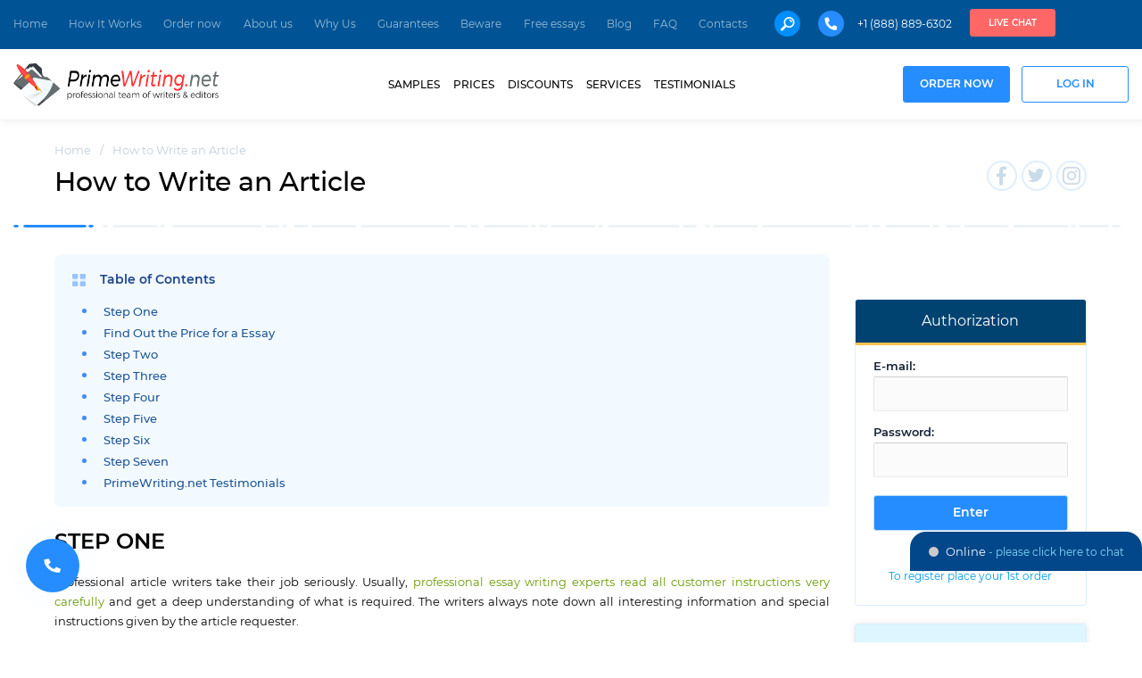

--- FILE ---
content_type: text/html; charset=utf-8
request_url: https://primewriting.net/how-to-write-an-article.html
body_size: 12969
content:
<!DOCTYPE html>
<html lang="en" >
<head>
    <meta http-equiv="Content-Type" content="text/html; charset=utf-8"/>
    <title>How to Write an Article Deserving the Highest Grade</title>
    <meta name="description" content="Our highly skilled writers know how to write an article matching your expectations! We write every paper from scratch and deliver it on time."/>
    <base href="/">
    <!--<link rel="stylesheet" href="/files/style.css?v=1015">-->
    <link rel="preload" href="/files/fonts/montserrat/montserrat-light.woff" as="font" type="font/woff" crossorigin="anonymous">
    <link rel="preload" href="/files/fonts/montserrat/montserrat-regular.woff" as="font" type="font/woff" crossorigin="anonymous">
    <link rel="preload" href="/files/fonts/montserrat/montserrat-medium.woff" as="font" type="font/woff" crossorigin="anonymous">
    <link rel="preload" href="/files/fonts/montserrat/montserrat-semibold.woff" as="font" type="font/woff" crossorigin="anonymous">
    <link rel="preload" href="/files/fonts/montserrat/montserrat-bold.woff" as="font" type="font/woff" crossorigin="anonymous">
    <link rel="preload" href="/files/fonts/montserrat/montserrat-extrabold.woff" as="font" type="font/woff" crossorigin="anonymous">
        <link rel="stylesheet" href="/files/style.css?v=1015" media="screen">
    <script src="/files/errorlog.js?v=1015" async></script>
    <!--[if lt IE 9]>
    <script src="/files/IE9.js"></script>
    <![endif]-->
    <script src="/files/jquery-1.11.0.min.js"></script>
        <script src="/files/common.js?v=1015"></script>
    <script src="/files/script.js?v=1015"></script>
        <script> jQuery.noConflict(); </script>
        <meta name="viewport" content="width=device-width, initial-scale=1.0, maximum-scale=5">
                        <meta name="twitter:card" content="summary_large_image" />
        <meta name="twitter:title" content="How to Write an Article Deserving the Highest Grade">
        <meta name="twitter:description" content="Our highly skilled writers know how to write an article matching your expectations! We write every paper from scratch and deliver it on time.">
        <meta name="twitter:url" content="how-to-write-an-article.html">
        <meta name="twitter:image" content="https://primewriting.net/logo/theme/primewriting.net.jpg" />
        <meta property="og:image" content="https://primewriting.net/logo/theme/primewriting.net.jpg" />
        <meta property="og:title" content="How to Write an Article Deserving the Highest Grade">
        <meta property="og:description" content="Our highly skilled writers know how to write an article matching your expectations! We write every paper from scratch and deliver it on time.">
        <meta property="og:url" content="how-to-write-an-article.html">
        <meta property="og:type" content="website" />
        <meta itemprop="image" content="https://primewriting.net/logo/theme/primewriting.net.jpg" />
                <link rel="canonical" href="https://primewriting.net/how-to-write-an-article.html"/>
                    <link rel="shortcut icon" href="/favicon.ico">
            <script>window.default_vip_services = [];</script>
                </head>
<body class=" desktop  chrome site-89 webp_support">
    <div id="fb-root"></div>
            <div class="content-wrapper">
        <div style="display:none">
                        <script>
                var chat = new live_chat([{"id": "4fdf", "user": "UEFLEBJBXkMR", "url": "GBlRCANWVB8VEFwVUVVUS0cVFl1LEkoAXAhOW0pKUEJEQ0gVDUNFHhYDVQYVQkVZXAEHQF1IDhA="}], "768eb111eb3c81182ef29fdc3ea19e75");
                var TEL_NUMBERS = '';
                                                var TEL_NUMBER_1 = '';
                                            </script>
                            <script>
                                        TEL_NUMBER_1 = site_phones([{"number": "E1QVHlsLAB8QXQ8MSFJSB1A="}], "8e56c3860e75eda7b92d84947ce828f4");
                                        TEL_NUMBERS = site_phones([{"number": "E1QVHlsLAB8QXQ8MSFJSB1A="}], "8e56c3860e75eda7b92d84947ce828f4");
                </script>
                        <script>SUPPORT_MAIL = support_mail("SxBFRgxBTHZAF15YABMTXhZQXAMWWlxA", "8e56c3860e75eda7b92d84947ce828f4");</script>
        </div>
        <header>
            <div class="page">
                <div class="page-wrapper">
                    <div class="top-panel">
                                                <div class="container">
                            <div class="row">
                                <div class="col l8 m8 left-col">
                                    <div class="row menu-s-links">
                                        <nav class="col l12 m12 hide-on-med-and-down center-align">
                                                                                        <ul>
                                                                                                                                                            <li><a href="https://primewriting.net/">Home</a></li>
                                                                                                                                                                                                                <li><a href="https://primewriting.net/how-it-works.html">How It Works</a></li>
                                                                                                                                                                                                                <li><span class="a" onclick="location.href='https://primewriting.net/order-now.html'">Order now</span></li>
                                                                                                                                                                                                                <li><a href="https://primewriting.net/about-us.html">About us</a></li>
                                                                                                                                                                                                                <li><a href="https://primewriting.net/why-us.html">Why Us</a></li>
                                                                                                                                                                                                                <li><a href="https://primewriting.net/guarantees.html">Guarantees</a></li>
                                                                                                                                                                                                                <li><a href="https://primewriting.net/beware.html">Beware</a></li>
                                                                                                                                                                                                                <li><a href="https://essays.primewriting.net">Free essays</a></li>
                                                                                                                                                                                                                <li><a href="https://blog.primewriting.net">Blog</a></li>
                                                                                                                                                                                                                <li><a href="https://primewriting.net/faq.html">FAQ</a></li>
                                                                                                                                                                                                                <li><a rel="nofollow" href="https://primewriting.net/contacts.html">Contacts</a></li>
                                                                                                                                                </ul>
                                        </nav>
                                    </div>
                                </div>
                                <div class="col l4 m12 s12 right-align right-col">
                                    <div class="flex items-center contacts">
                                        <span class="site_search search_icon"></span>
                                                                                    <ul class="phones">
                                                <span class="sprite-icon phone"></span>
                                                                                                    <li class="piwik_phone phone-1"></li>
                                                                                            </ul>
                                                                                <span onclick="chat.open(0); return false;" class="chat-b button red-b hide-on-med-and-down piwik_support">Live chat</span>
                                        <div class="site_search_form">
                                            <form action="https://primewriting.net/search.html" method="get" class="ss-form" onsubmit="return search_submit('.site_search_form')">
                                                <input type="text" class="search_input" name="search" placeholder="Search..." onfocus="remove_class(this, 'error'); jQuery('.site_search_form .search_message').hide()"/>
                                                <input type="submit" class="search_icon" value="" />
                                                <span class="site_search_close"></span>
                                                <span class="search_message"></span>
                                            </form>
                                        </div>
                                    </div>
                                </div>
                            </div>
                        </div>
                    </div>
                    <div class="menu-panel">
                        <div class="container page-content-container">
                                                        <div class="row">
                                <div class="col s1 hide-on-large-only">
                                    <div id="slide-out" class="side-nav fixed">
                                        <div class="row menu-logo-row">
                                            <div class="col s12">
                                                <a rel="nofollow" href="https://primewriting.net/">
                                                    <img width="170" height="32" class="menu-logo-img" src="logo/top-logo.png" alt="primewriting.net" title="primewriting.net" loading="lazy">
                                                </a>
                                                <img src="/images/bb_close.png" class="fa fa-close drop-down-menu-hide" alt="x" loading="lazy">
                                            </div>
                                        </div>
                                        <div class="row nav-menu-row">
                                            <ul class="col s6">
                                                                                                    <li>
                                                                                                                    <a rel="nofollow" href="https://primewriting.net/">Home</a>
                                                                                                            </li>
                                                                                                    <li>
                                                                                                                    <a rel="nofollow" href="https://primewriting.net/how-it-works.html">How It Works</a>
                                                                                                            </li>
                                                                                                    <li>
                                                                                                                    <span class="color-red a" onclick="location.href='https://primewriting.net/order-now.html'">Order now</span>
                                                                                                            </li>
                                                                                                    <li>
                                                                                                                    <a rel="nofollow" href="https://primewriting.net/about-us.html">About us</a>
                                                                                                            </li>
                                                                                                    <li>
                                                                                                                    <a rel="nofollow" href="https://primewriting.net/why-us.html">Why Us</a>
                                                                                                            </li>
                                                                                                    <li>
                                                                                                                    <a rel="nofollow" href="https://primewriting.net/guarantees.html">Guarantees</a>
                                                                                                            </li>
                                                                                                    <li>
                                                                                                                    <a rel="nofollow" href="https://primewriting.net/beware.html">Beware</a>
                                                                                                            </li>
                                                                                                    <li>
                                                                                                                    <a rel="nofollow" href="https://essays.primewriting.net">Free essays</a>
                                                                                                            </li>
                                                                                                    <li>
                                                                                                                    <a rel="nofollow" href="https://blog.primewriting.net">Blog</a>
                                                                                                            </li>
                                                                                                    <li>
                                                                                                                    <a rel="nofollow" href="https://primewriting.net/faq.html">FAQ</a>
                                                                                                            </li>
                                                                                                    <li>
                                                                                                                    <a rel="nofollow" href="https://primewriting.net/contacts.html">Contacts</a>
                                                                                                            </li>
                                                                                            </ul>
                                            <ul class="col s6">
                                                                                                    <li><a rel="nofollow" href="https://primewriting.net/samples.html">Samples</a></li>
                                                                                                    <li><a rel="nofollow" href="https://primewriting.net/prices.html">Prices</a></li>
                                                                                                    <li><a rel="nofollow" href="https://primewriting.net/discount-program.html">Discounts</a></li>
                                                                                                    <li><a rel="nofollow" href="https://primewriting.net/our-services.html">Services</a></li>
                                                                                                    <li><a rel="nofollow" href="https://primewriting.net/testimonials.html">Testimonials</a></li>
                                                                                            </ul>
                                        </div>
                                        <div class="row nav-contacts-row">
                                            <div class="col s7">
                                                                                                    <ul>
                                                                                                                    <li class="piwik_phone phone-1"></li>
                                                                                                            </ul>
                                                                                            </div>
                                            <div class="col s5 right-align">
                                                <span class="chat-icon-b button piwik_support" onclick="chat.open(0); return false;">Live chat</span>
                                            </div>
                                        </div>
                                        <div class="row nav-socials-row">
                                                                                            <div class="col s12">
                                                    <div class="fb-like" data-lazy="true" data-href="https://primewriting.net/" data-width="" data-layout="button_count" data-action="like" data-size="large" data-share="false"></div>
                                                </div>
                                                                                                                                </div>
                                    </div>
                                </div>
                                <nav class="col l12">
                                    <div class="menu-row">
                                        <div class="col logo-col">
                                            <span data-activates="slide-out" class="button-collapse"><span class="drop-down-menu-show"><span></span><span></span><span></span></span></span>
                                                                                            <a href="https://primewriting.net/" class="logo" rel="nofollow">
                                                    <picture>
                                                        <source media="(max-width:580px)" srcset="/logo/mini-logo.png">
                                                        <img loading="lazy" width="275px" height="59px" src="/logo/top-logo.png" alt="primewriting.net" title="primewriting.net">
                                                    </picture>
                                                </a>
                                                                                    </div>
                                        <div class="col menu-col">
                                            <ul class="menu">
                                                                                                    <li><a href="https://primewriting.net/samples.html">Samples</a></li>
                                                                                                    <li><a rel="nofollow" href="https://primewriting.net/prices.html">Prices</a></li>
                                                                                                    <li><a href="https://primewriting.net/discount-program.html">Discounts</a></li>
                                                                                                    <li><a href="https://primewriting.net/our-services.html">Services</a></li>
                                                                                                    <li><a rel="nofollow" href="https://primewriting.net/testimonials.html">Testimonials</a></li>
                                                                                            </ul>
                                        </div>
                                        <div class="col">
                                            <ul class="buttons-menu">
                                                <li class="order-b">
                                                    <span class="a btn-blue" onclick='location.href="https://primewriting.net/order-now.html"'>Order now</span>
                                                </li>
                                                <li class="login-b">
                                                                                                                <a rel="nofollow" href="https://primewriting.net/login.html" class="button login-b" onclick="return login_window();">Log in</a>
                                                                                                        </li>
                                            </ul>
                                        </div>
                                    </div>
                                </nav>
                            </div>
                        </div>
                    </div>
                                                                            </div>
            </div>
            <div class="clearfix"></div>
        </header>
                    <main class="content">
                                <div class="container page-content-container">
                    <div class="row content-header valign-wrapper flex flex-wrap items-center">
                                                    <div class="col l9 m8 s12 title-block">
                                        <div class="breadcrumbs">
        <div>
            <a href="/" class="home"><span>Home</span></a>
        </div>
        <span class="sep"> / </span>
                                    <div>
                    <span class="current">How to Write an Article</span>
                </div>
                                        </div>
    <script type="application/ld+json">
        {
            "@context": "https://schema.org",
            "@type": "BreadcrumbList",
            "itemListElement": [{
                "@type": "ListItem",
                "position": 1,
                "name": "Home",
                "item": "https://primewriting.net"
            },{ "@type": "ListItem", "position": 2, "name": "How to Write an Article", "item": "https://primewriting.net/how-to-write-an-article.html" }]
        }
    </script>
                                <h1 class="page-title">How to Write an Article</h1>                            </div>
                            <div class="col l3 m4 hide-on-small-only ss-buttons">
                                                                    <ul class="right center-align">
                                                                                    <li>
                                                <span onclick="window.open(this.getAttribute('data-href'), '_blank'); return false;" class="a tooltipped" data-position="bottom" data-tooltip="Facebook" data-href="https://www.facebook.com/prime.custom.writing/"><span class="s-icon2 f"></span></span>
                                            </li>
                                                                                                                            <li>
                                                <span onclick="window.open(this.getAttribute('data-href'), '_blank'); return false;" class="a tooltipped" data-position="bottom" data-tooltip="Twitter" data-href="https://twitter.com/_primewriting"><span class="s-icon2 t"></span></span>
                                            </li>
                                                                                                                                                                                                            <li>
                                                <span onclick="window.open(this.getAttribute('data-href'), '_blank'); return false;" class="a tooltipped" data-position="bottom" data-tooltip="Instagram" data-href="https://www.instagram.com/primewriting/"><span class="s-icon2 i"></span></span>
                                            </li>
                                                                            </ul>
                                                            </div>
                                            </div>
                </div>
                                    <div class="container">
                        <div class="line-sep content-header-sep"></div>
                    </div>
                                                                <div class="container page-content-container">
                                        <div class="row">
                        <section class="col l12 s12 how-to-write-an-article_page ">
                                                            <section id="sidebar" class="sidebar">
                                                                        <div class="row">
                                        <div class="col s12 m6 l12">
                                                                                            <div class="sidebar-fb-like">
                                                    <div class="fb-like" data-lazy="true" data-href="https://primewriting.net/" data-width="" data-layout="button_count" data-action="like" data-size="large" data-share="false"></div>
                                                </div>
                                                                                                                                                                                    <div class="sidebar-logged">
                                                                                                            <div class="mini-wrapper mini-login-wrapper essay-component essay-login-form">
                                                            <b class="header"><span>Authorization</span></b>
                                                            <form action="https://primewriting.net/login.html" method="post" onsubmit="return validate_login_form(this);" class="form_style">
                                                                <label class="active">E-mail:</label>
                                                                <input type="text" name="login" class="form_input input1 email no-mask"/>
                                                                <label class="active">Password:</label>
                                                                <input type="password" name="password" class="form_input"/>
                                                                <input type="submit" class="flat-button orange-b" value="Enter">
                                                                <ul class="links-list">
                                                                    <li>
                                                                        <span onclick='location.href="https://primewriting.net/password.html"' class="goto a">Password reminder</span>
                                                                    </li>
                                                                    <li>
                                                                        <span onclick='location.href="https://primewriting.net/order-now.html"' class="a">To register place your 1st order</span>
                                                                    </li>
                                                                </ul>
                                                            </form>
                                                                                                                    </div>
                                                                                                    </div>
                                                                                    </div>
                                                                                <div class="col s12 m6 l12">
                                            <section class="chat-section alt-section">
                                                <span class="bg"></span>
                                                <img src="/images/side-chat-img.png" alt="Best custom writing service" width="110" height="110" loading="lazy">
                                                <span class="h3">Best custom writing service</span>
                                                <b class="piwik_phone phone-1"></b>
                                                <b class="piwik_phone phone-2"></b>
                                                <span onclick="chat.open(0); return false;" class="button piwik_support">Live chat</span>
                                            </section>
                                        </div>
                                                                                                                            <div class="col s12 m6 l12">
                                                <div class="sidebar-logged">
                                                    <div class="mini-wrapper mini-login-wrapper essay-component essay-login-form">
                                                        <b class="header"><span>Search</span></b>
                                                        <div class="sidebar-search-form">
                                                            <form action="https://primewriting.net/search.html" method="get" class="ss-form" onsubmit="return search_submit('.sidebar-search-form')">
                                                                <input type="text" class="search_input" style="margin-top: 20px; margin-bottom: 20px" name="search" placeholder="Search..." onfocus="remove_class(this, 'error'); jQuery('.sidebar-search-form .search_message').hide()"/>
                                                                <input type="submit" style="margin: 0" value="Search" />
                                                                <span class="search_message"></span>
                                                            </form>
                                                        </div>
                                                    </div>
                                                </div>
                                            </div>
                                                                                                                                                                                                                                <div class="col s12 m6 l12">
                                                        <section class="paper-format-section">
                                                                                                                        <span class="h3">Why choose us?</span>
                                                            <ul>
                                                                                                                                    <li><span class="sprite-icon shield-list"></span>Numerous grateful customers</li>
                                                                                                                                    <li><span class="sprite-icon shield-list"></span>Unrivalled writing experience</li>
                                                                                                                                    <li><span class="sprite-icon shield-list"></span>A wide range of services</li>
                                                                                                                                    <li><span class="sprite-icon shield-list"></span>Absolute originality</li>
                                                                                                                                    <li><span class="sprite-icon shield-list"></span>Prompt delivery</li>
                                                                                                                                    <li><span class="sprite-icon shield-list"></span>Free revision within 2 days</li>
                                                                                                                                    <li><span class="sprite-icon shield-list"></span>Free cover and reference page</li>
                                                                                                                                    <li><span class="sprite-icon shield-list"></span>Compliance with all your needs</li>
                                                                                                                                    <li><span class="sprite-icon shield-list"></span>Highly educated writers</li>
                                                                                                                                    <li><span class="sprite-icon shield-list"></span>Prices 15% lower than average</li>
                                                                                                                            </ul>
                                                        </section>
                                                    </div>
                                                                                                                                                                                        <div class="col s12 m6 l12">
                                                    <section class="guarantee-section alt-section">
                                                        <span class="bg"></span>
                                                        <img src="/images/guarantee.png" alt="Guarantee" width="110" height="110" loading="lazy">
                                                        <span class="h3">Custom Essay writing service</span>
                                                        <span class="b">100% Satisfaction Guarantee</span>
                                                        <button type="button" onclick='location.href="https://primewriting.net/order-now.html?pk_campaign=order&pk_source=internal&pk_medium=sidebar&pk_content=banner&pk_url=/how-to-write-an-article.html"' class="button">Buy a paper now</button>
                                                    </section>
                                                </div>
                                                                                                                                                                </div>
                                                                    </section>
                                                                                        <div class="text_page">
                                    
            <div class="table-of-contents on-page">
        <p class="h4">Table of Contents</p>
        <ol>
                                            <li><a href="https://primewriting.net/how-to-write-an-article.html#step-one" data-id="step-one">Step One</a></li>
                                                <li><a href="https://primewriting.net/how-to-write-an-article.html#mini-order-form" data-id="mini-order-form">Find Out the Price for a Essay</a></li>
                                                    <li><a href="https://primewriting.net/how-to-write-an-article.html#step-two" data-id="step-two">Step Two</a></li>
                                            <li><a href="https://primewriting.net/how-to-write-an-article.html#step-three" data-id="step-three">Step Three</a></li>
                                            <li><a href="https://primewriting.net/how-to-write-an-article.html#step-four" data-id="step-four">Step Four</a></li>
                                            <li><a href="https://primewriting.net/how-to-write-an-article.html#step-five" data-id="step-five">Step Five</a></li>
                                            <li><a href="https://primewriting.net/how-to-write-an-article.html#step-six" data-id="step-six">Step Six</a></li>
                                            <li><a href="https://primewriting.net/how-to-write-an-article.html#step-seven" data-id="step-seven">Step Seven</a></li>
                                                    <li><a href="https://primewriting.net/how-to-write-an-article.html#testimonials-heading" data-id="testimonials-heading">PrimeWriting.net Testimonials</a></li>
                    </ol>
    </div>
<h2 id="step-one" style="text-align: justify;">Step One</h2>
<p style="text-align: justify;">Professional article writers take their job seriously. Usually, <span style="color: #669900;">professional essay writing experts read all customer instructions very carefully </span>and get a deep understanding of what is required. The writers always note down all interesting information and special instructions given by the article requester.&nbsp;
</p>
<p style="text-align: justify;"><div id="mini-order-form" class="loading simple" data-params="mode=how-to-write-an-article&extend_pages=1&extend_deadline=1&pk_medium=landing&pk_url=/how-to-write-an-article.html">
    <div class="calc-statistic">
        <ul class="row stats-row loaded" id="site-statistics">
            <li class="col l3 m3 s6">
                <div class="s-item">
                    <span class="b"><span class="num-increment">0</span></span>
                    <span>Preparing Orders</span>
                </div>
            </li>
            <li class="col l3 m3 s6">
                <div class="s-item">
                    <span class="b"><span class="num-increment">0</span></span>
                    <span>Active Writers</span>
                </div>
            </li>
            <li class="col l3 m3 s6">
                <div class="s-item">
                    <span class="b"><span class="num-increment">0</span><span class="prc">%</span></span>
                    <span>Positive Feedback</span>
                </div>
            </li>
            <li class="col l3 m3 s6">
                <div class="s-item">
                    <span class="b"><span class="num-increment">0</span></span>
                    <span>Support Agents</span>
                </div>
            </li>
        </ul>
    </div>
    <div class="t_order_form">
        <div class="essay-order essay-component">
            <div>
                <div class="calc-title"><p class="h3">&nbsp;</p></div>
                <form class="orderform orderform-pmain">
                    <table>
                        <tbody>
                        <tr class="tr-b">
                            <td>
                                <div class="label-wrapper">
                                    <p class="label lb-p">Title of your paper*</p>
                                    <span class="hint"><i></i></span>
                                </div>
                                <input type="text">
                            </td>
                            <td>
                                <div class="label-wrapper">
                                    <p class="label">Type of service</p>
                                    <span class="hint"><i></i></span>
                                </div>
                                <select name="category"></select>
                            </td>
                        </tr>
                        <tr class="tr-b">
                            <td>
                                <div class="label-wrapper">
                                    <p class="label">Type of assignment</p>
                                    <span class="hint"><i></i></span>
                                </div>
                                <select name="type"></select>
                            </td>
                            <td>
                                <div class="label-wrapper">
                                    <p class="label">Academic level</p>
                                    <span class="hint"><i></i></span>
                                </div>
                                <select></select>
                            </td>
                        </tr>
                        <tr class="tr-b">
                            <td>
                                <div class="label-wrapper right-hint">
                                    <p class="label">Urgency</p>
                                    <span class="hint"><i></i></span>
                                </div>
                                <select></select>
                            </td>
                            <td>
                                <div class="label-wrapper">
                                    <p class="label">Spacing</p>
                                    <span class="hint"><i></i></span>
                                </div>
                                <select></select>
                            </td>
                        </tr>
                        <tr class="tr-b">
                            <td>
                                <div class="label-wrapper">
                                    <p class="label lb-s">Number of pages*</p>
                                    <span class="hint"><i></i></span>
                                </div>
                                <select></select>
                            </td>
                            <td>
                                <div class="label-wrapper right-hint">
                                    <p class="label">Currency</p>
                                    <span class="hint"><i></i></span>
                                </div>
                                <div class="currency-group">
                                    <input type="button" value="USD" class="price_currency price_currency_active">
                                    <input type="button" value="EUR" class="price_currency">
                                    <input type="button" value="GBP" class="price_currency">
                                    <input type="button" value="AUD" class="price_currency">
                                </div>
                            </td>
                        </tr>
                        <tr>
                            <td class="price-info">
                                <p class="label">Total price: </p>
                                <span class="strong"><span id="essay_total_price"></span></span>
                            </td>
                            <td><input value="Order now" type="submit"></td>
                        </tr>
                        </tbody>
                    </table>
                </form>
            </div>
        </div>
    </div>
</div>
</p>
<h3 id="step-two" style="text-align: justify;">Step Two</h3>
<p style="text-align: justify;">In case you want to have the article or an essay online for your own use, you have to think about the topic, key issues, and aspects that should be covered. Also, think about the article promotion and its purpose. Please, choose appropriate approaches from the article approach types.&nbsp;
</p>
<p style="text-align: justify;">The length of the article and its purpose determine the number of approaches which may be used.
</p>
<p style="text-align: justify;">Brainstorm ideas and thoughts about the topic. Professional writing experts always create a list of questions which will be covered in the article.
</p>
<p style="text-align: justify;">Finally, choose the executing method of the article.
</p>
<p style="text-align: justify;"><div class="first-discount-block b-block">
                                        <div class="b-block-content">
                                            <p class="p1">Try our services & get</p>
                                            <p class="p2">Huge <span>discounts</span></p>
                                            <p class="p3">15% <span>OFF</span></p>
                                            <p class="p4"><span>for your 1st order</span></p>
                                            <p class="p5">use code <span>first15</span></p>
                                            <button type="button" onclick='location.href="https://primewriting.net/order-now.html?userid=first15&pk_campaign=first&pk_source=internal&pk_medium=landing&pk_content=banner&pk_url=/how-to-write-an-article.html"' class="btn">Order now</button>
                                        </div>
                                    </div>
</p>
<h3 id="step-three" style="text-align: justify;">Step Three</h3>
<p style="text-align: justify;">Know your audience. Professional writers always know the audience and are able to evaluate the article purpose. They are ready to apply to a specific audience or the audience which is aware or unaware of the topic. The type of the audience influences the article tone and content.
</p>
<h3 id="step-four" style="text-align: justify;">Step Four</h3>
<p style="text-align: justify;">When writing an essay or an article, it advisable to have something important, informative, or different to say, study and research. In order to find relevant information, you may use a variety of sources. The easiest way is to use the Internet search engines such as Yahoo, Google, Bing, and other informative sites. In case you use the online resources you have to remember that the main thing is to rewrite information in your own words. Professional writing experts always rewrite the information in their own words as they know that <span style="color: #669900;">copying any information is copyright infringement.</span> The only way that does not require rewriting is when the writer uses in quotes that a particular person has said. Professional writers know how to write an article, how to write a newspaper article, how to write a resume, how to write a report, or any other custom writing online.
</p>
<p style="text-align: justify;"><div class="chat-block">
                                        <div class="table">
                                            <div class="tr">
                                                <div class="td"><p class="p">Want an expert write a paper for you?</p><span class="chat-block-img">&nbsp;</span></div>
                                                <div class="td"><span class="piwik_support" onclick="chat.open(0); return false;">Talk to an operator now!</span></div>
                                            </div>
                                        </div>
                                    </div>
</p>
<h3 id="step-five" style="text-align: justify;">Step Five</h3>
<p style="text-align: justify;">Professional writing experts always make an outline and make a list of points which will be approached in the article. It is the best way to focus on the purpose of the article or an essay. It helps to do the best writing work, newspaper article, essay, or any other custom writing and to use valuable content. &nbsp;
</p>
<h3 id="step-six" style="text-align: justify;">Step Six</h3>
<p style="text-align: justify;">Start Writing an Article. Professional writing experts know that there is a method of writing an article or an essay online. &nbsp;
</p>
<p style="text-align: justify;">The article should consist of the introduction, the main body and conclusion. The introduction tells the audience what they are going to expect from the article. The body of the article covers the details about the topic and mentions the points which provide valuable information that the reader expects. The conclusion, in its turn, summarizes everything mentioned in the article.
</p>
<p style="text-align: justify;">                                    <div class="timer-block b-block">
                                        <div class="b-block-content">
                                            <p class="p1">Hurry up! Limited time offer</p>
                                            <p class="p2">Get </p>
                                            <p class="p3">19%<span>OFF</span></p>
                                            <p class="p5">Use discount code <span id="discount_code_timer"></span></p>
                                            <div id="countdown_dashboard">
                                                <div class="timer-body">
                                                    <div class="dash weeks_dash" style="display: none;">
                                                        <div class="digits">
                                                            <div class="digit lf">0</div>
                                                            <div class="digit rt">0</div>
                                                        </div>
                                                        <span class="dash_title">weeks</span></div>
                                                    <div class="dash days_dash">
                                                        <div class="digits">
                                                            <div class="digit lf">0</div>
                                                            <div class="digit rt">0</div>
                                                        </div>
                                                        <span class="dash_title">days</span></div>
                                                    <div class="divider1">:</div>
                                                    <div class="dash hours_dash">
                                                        <div class="digits">
                                                            <div class="digit lf">0</div>
                                                            <div class="digit rt">0</div>
                                                        </div>
                                                        <span class="dash_title">hours</span></div>
                                                    <div class="divider1">:</div>
                                                    <div class="dash minutes_dash">
                                                        <div class="digits">
                                                            <div class="digit lf">0</div>
                                                            <div class="digit rt">0</div>
                                                        </div>
                                                        <span class="dash_title">minutes </span></div>
                                                    <div class="divider1 last">:</div>
                                                    <div class="dash seconds_dash">
                                                        <div class="digits">
                                                            <div class="digit lf ">0</div>
                                                            <div class="digit rt">0</div>
                                                        </div>
                                                        <span class="dash_title">seconds</span></div>
                                                    <div class="clr"></div>
                                                </div>
                                            </div>
                                            <div style="display: none"> <script> is_timer_on = true; </script></div>
                                            <span onclick="to_order_by_code()" class="btn">Order now</span>
                                        </div>
                                    </div>
</p>
<h3 id="step-seven" style="text-align: justify;">Step Seven</h3>
<p style="text-align: justify;"><span style="color: #669900;">When the writing work is completed, it is always proofread by the professional writers</span> to find and fix the errors. It is also a good way to see whether the article covers the topic fully. It is useful to read an article aloud and pronounce every word as it helps to find grammatical errors and inconstancy in the writing work. The next step is to look for spelling errors. &nbsp;
</p>
<p style="text-align: justify;">In order to provide an excellent cheap piece of writing to buy, a professional writer uses all possible methods to check it for the reasonable price. If you follow the above mentioned steps, you know how to write an article, how to write a resume, how to write a report and may be called a Professional Writer.
</p>
<div style="text-align: justify;"></div>                                </div>
                                                                                            <div id="why-we"></div>                                                                    <script type="application/ld+json">
                                    {
                                      "@context": "http://schema.org",
                                        "@type": "Article",
                                      "mainEntityOfPage": {
                                        "@type": "WebPage",
                                        "@id": "https://primewriting.net/how-to-write-an-article.html"
                                      },
                                      "headline": "How to Write an Article",
                                        "image": [
                                        "https://primewriting.net/logo/top-logo.png"
                                       ],
                                                                             "datePublished": "2014-02-19",
                                                                                                                  "dateModified": "2015-03-08",
                                                                            "author": {
                                        "@type": "Organization",
                                        "name": "PrimeWriting.net"
                                      },
                                       "publisher": {
                                        "@type": "Organization",
                                        "name": "PrimeWriting.net",
                                        "logo": {
                                          "@type": "ImageObject",
                                            "url": "https://primewriting.net/logo/top-logo.png"
                                        }
                                      },
                                      "description": "Our highly skilled writers know how to write an article matching your expectations! We write every paper from scratch and deliver it on time."
                                    }
                                </script>
                                                                                    </section>
                                                    <div class="cb"></div>
                            <div class="review-testimonials-block essays-testimonials">
                                <div class="rtb-title">
                                                                            <p class="h3" id="testimonials-heading">PrimeWriting.net Testimonials</p>
                                                                    </div>
                                <div class="trb-all">
                                    <span class="a" onclick='location.href="https://primewriting.net/testimonials.html"'>Read all testimonials</span>
                                </div>
                                <div class="cb"></div>
                                <div>
                                    <div id="section-review">    <div class="review-testimonials-block essays-testimonials" style="margin: 0;">
        <div class="owl-carousel owl-theme owl-loaded owl-drag" style="display: block;">
            <div id="review-testimonials"></div>
        </div>
    </div>
</div>
                                </div>
                                                            </div>
                                            </div>
                </div>
            </main>
                <footer>
            <div class="useful-links">
                <div class="container">
                    <div class="row">
                                                    <div class="col l12 s12"><div class="line-sep content-header-sep"></div></div>
                                                <div class="col l6 s12">
                            <div class="useful-links-menu" id="useful-links-menu">
                                                                                                            <a href="https://primewriting.net/academic-essay-writing.html">Academic Essay Writing</a>
                                                                            <a href="https://primewriting.net/academic-research-papers.html">Academic Research Papers</a>
                                                                            <a href="https://primewriting.net/papers-for-college.html">Papers for College</a>
                                                                            <a href="https://primewriting.net/persuasive-essays.html">Persuasive Essays</a>
                                                                            <a href="https://primewriting.net/speech-writing.html">Speech Writing</a>
                                                                            <a href="https://primewriting.net/thesis-and-dissertation.html">Thesis and Dissertation</a>
                                                                            <a href="https://primewriting.net/unique-essays.html">Unique Essays</a>
                                                                            <a href="https://primewriting.net/write-an-essay.html">Write an Essay</a>
                                                                            <a href="https://primewriting.net/writing-a-dissertation.html">Writing a Dissertation</a>
                                                                            <a href="https://primewriting.net/dissertation-abstract-writing-hints-from-experienced-writers.html">Dissertation Abstract Writing: Hints from Experienced Writers</a>
                                                                            <a href="https://primewriting.net/writing-a-dissertation-literature-review.html">Writing a Dissertation Literature Review</a>
                                                                            <a href="https://primewriting.net/top-quality-dissertation-methodology-chapter-writing.html">Top Quality Dissertation Methodology Chapter Writing</a>
                                                                </div>
                        </div>
                        <div class="col l6 s12 center-on-small-only">
                            <div class="row">
                                <div class="col l6 m6 s12 contacts-col">
                                                                            <span>Toll free number</span>
                                        <div class="text-right">
                                                                                            <b class="piwik_phone phone-1"></b>
                                                                                    </div>
                                                                        <div>
                                        <span>Email</span>
                                        <p class="piwik_mail support-email"></p>
                                    </div>
                                                                                                                <div class="footer-bf-like">
                                            <div class="fb-like" data-lazy="true" data-href="https://primewriting.net/" data-width="" data-layout="button_count" data-action="like" data-size="large" data-share="false"></div>
                                        </div>
                                                                    </div>
                                <div class="col l6 m6 s12 payments-col">
                                                                        <ul class="we-accept">
                                                                                                                            <li>
                                                <div class="sprite-payment lazy_bg sprite-visa" title="Credit and debit cards by Visa"></div>
                                            </li>
                                                                                    <li>
                                                <div class="sprite-payment lazy_bg sprite-mastercard" title="Credit and debit cards by MasterCard"></div>
                                            </li>
                                                                                    <li>
                                                <div class="sprite-payment lazy_bg sprite-amex" title="Credit cards by American Express"></div>
                                            </li>
                                                                                    <li>
                                                <div class="sprite-payment lazy_bg sprite-discover" title="Credit cards by Discover"></div>
                                            </li>
                                                                                    <li>
                                                <div class="sprite-payment lazy_bg sprite-diners_club" title="Credit cards by Diners Club"></div>
                                            </li>
                                                                                    <li>
                                                <div class="sprite-payment lazy_bg sprite-jcb" title="Credit cards by JCB"></div>
                                            </li>
                                                                                    <li>
                                                <div class="sprite-payment lazy_bg sprite-union_pay" title="Union pay"></div>
                                            </li>
                                                                                    <li>
                                                <div class="sprite-payment lazy_bg sprite-apple_pay" title="Apple pay"></div>
                                            </li>
                                                                            </ul>
                                                                            <div class="table v-middle icons-table">
                                            <div class="tr">
                                                                                                <div class="td">
                                                    <img width="97px" height="19px" style="width: 100%;max-width: 97px;max-height: 19px" src="/files/images/blank.gif" class="lazy" data-src="/files/images/mcafee_logo.webp" data-srcset="/files/images/mcafee_logo.webp" alt="McAfee" title="">
                                                </div>
                                                <div class="td">
                                                    <img width="75px" height="29px" style="width: 100%;max-width: 75px;max-height: 29px" src="/files/images/blank.gif" class="lazy" data-src="/files/images/norton_logo.webp" data-srcset="/files/images/norton_logo.webp" alt="Norton" title="">
                                                </div>
                                            </div>
                                        </div>
                                                                                                        </div>
                            </div>
                        </div>
                    </div>
                                    </div>
            </div>
            <div class="bottom">
                <div class="container">
                    <div class="row">
                        <div class="col l3 m5 s12 center-on-small-only">
                                                            <a href="https://primewriting.net/" class="logo-img">
                                    <img width="275" height="59" style="max-height: 59px" src="/files/images/blank.gif" class="lazy" data-src="/logo/footer-logo.png" data-srcset="/logo/footer-logo.png" alt="primewriting.net" title="primewriting.net">
                                </a>
                                                        <p class="copy">&copy; 2026, PrimeWriting.net, All rights reserved.</p>
                        </div>
                        <div class="col l5 m7 s12 center-align">
                            <div class="center terms-menu">
                                <p><span class="a" onclick="location.href='https://primewriting.net/terms-policy.html'">Terms and Conditions</span><span> | </span><span class="a" onclick="location.href='https://primewriting.net/privacy-policy.html'">Privacy Policy</span><span> | </span><span class="a" onclick="location.href='https://primewriting.net/refund-policy.html'">Refund Policy</span><span> | </span><span class="a" onclick="location.href='https://primewriting.net/fair-use-policy.html'">Fair Use Policy</span></p>                            </div>
                                                                                                                                        <p>Online Writing and Services sp. z.o.o.<br> 37 Domaniewska str., lok. 2.43, Warsaw, Poland, 02-672.<br> NIP 5213860232</p>
                                                                                                                        </div>
                        <div class="col l4 hide-on-med-and-down">
                                                            <p class="center"><img width="374" height="44" style="width: 100%;max-width: 374px;max-height: 44px;height: auto" src="/files/images/blank.gif" class="lazy" data-src="/images/notice.svg" data-srcset="/images/notice.svg" alt="primewriting.net" title="primewriting.net"></p>
                                                    </div>
                    </div>
                </div>
            </div>
        </footer>
    </div>
    <span id="goTop"><span class="icons-sprite sprite-up"></span></span>
    <div class="apple-pay-message">
        <span class="apple-pay-close"></span>
        <div class="apple-pay-content">
            <div class="apple-pay-img">
                <svg width="47" height="30" viewBox="0 0 47 30" fill="none" xmlns="http://www.w3.org/2000/svg"><g clip-path="url(#ab)"><path d="M42.665 0H3.716c-.135.002-.27.003-.405.007-.294.008-.59.025-.881.078-.295.053-.57.14-.838.276A2.812 2.812 0 0 0 .36 1.592a2.962 2.962 0 0 0-.275.838c-.053.29-.07.587-.078.881-.004.135-.005.27-.006.405L0 4.196v22.088c.002.135.003.27.007.405.008.294.025.59.078.88.052.296.139.57.275.839a2.802 2.802 0 0 0 1.232 1.231c.268.137.543.224.838.277.29.052.587.07.881.077l.405.006.48.001h38.469l.48-.001c.135 0 .27-.003.405-.006a5.96 5.96 0 0 0 .882-.077c.294-.053.569-.14.837-.277a2.797 2.797 0 0 0 1.232-1.231c.136-.268.223-.543.275-.838.053-.29.07-.587.078-.881.004-.135.005-.27.006-.405l.001-.48V4.196l-.001-.481c0-.135-.002-.27-.006-.405a5.84 5.84 0 0 0-.078-.88 2.946 2.946 0 0 0-.276-.839A2.826 2.826 0 0 0 44.431.085a5.9 5.9 0 0 0-.88-.078c-.136-.004-.271-.005-.406-.006L42.665 0Z" fill="#000"></path><path d="M42.665 1h.473l.385.006a5 5 0 0 1 .731.062c.213.039.39.097.562.184a1.809 1.809 0 0 1 .794.795c.086.17.144.347.182.56.044.243.056.506.062.731.004.128.005.255.006.385l.001.473v21.607l-.001.476c0 .128-.002.255-.006.383a4.969 4.969 0 0 1-.062.732 1.94 1.94 0 0 1-.183.56 1.81 1.81 0 0 1-.795.794 1.96 1.96 0 0 1-.558.183c-.25.044-.523.056-.728.062-.13.003-.259.005-.39.005-.158.002-.316.002-.473.002H4.19c-.155 0-.311 0-.47-.002-.129 0-.257-.002-.382-.005a5.108 5.108 0 0 1-.731-.062 1.965 1.965 0 0 1-.563-.184 1.794 1.794 0 0 1-.792-.794 1.964 1.964 0 0 1-.183-.561 4.948 4.948 0 0 1-.063-.73 18.732 18.732 0 0 1-.005-.384L1 25.902V3.722l.006-.384c.006-.224.018-.486.063-.732a1.96 1.96 0 0 1 .183-.561 1.804 1.804 0 0 1 .794-.794 1.97 1.97 0 0 1 .56-.183c.245-.044.508-.056.732-.062L3.722 1H42.665Z" fill="#fff"></path><path d="M12.793 10.09c.401-.502.673-1.176.602-1.864-.588.029-1.305.387-1.72.89-.372.43-.702 1.132-.616 1.791.66.057 1.318-.33 1.734-.817ZM13.387 11.037c-.957-.058-1.772.543-2.229.543-.457 0-1.158-.515-1.915-.5-.986.014-1.9.571-2.4 1.457-1.03 1.774-.272 4.404.728 5.848.486.715 1.072 1.502 1.843 1.473.73-.028 1.015-.472 1.901-.472.886 0 1.143.472 1.915.458.8-.014 1.3-.715 1.786-1.43.558-.815.786-1.601.8-1.644-.014-.014-1.543-.601-1.557-2.36-.015-1.472 1.2-2.172 1.257-2.216-.686-1.014-1.757-1.129-2.129-1.158ZM21.724 9.043c2.081 0 3.53 1.435 3.53 3.524 0 2.096-1.478 3.538-3.582 3.538h-2.304v3.664h-1.665V9.043h4.021Zm-2.356 5.664h1.91c1.45 0 2.275-.78 2.275-2.133s-.825-2.126-2.267-2.126h-1.918v4.26ZM25.69 17.547c0-1.368 1.048-2.208 2.906-2.312l2.14-.126v-.602c0-.87-.587-1.39-1.568-1.39-.929 0-1.509.446-1.65 1.144h-1.516c.09-1.412 1.293-2.452 3.226-2.452 1.895 0 3.106 1.003 3.106 2.571v5.39h-1.538v-1.287h-.037c-.453.87-1.442 1.42-2.468 1.42-1.531 0-2.601-.951-2.601-2.356Zm5.046-.706v-.617l-1.925.119c-.959.067-1.501.49-1.501 1.16 0 .683.565 1.129 1.427 1.129 1.122 0 2-.773 2-1.791ZM33.787 22.645v-1.3c.119.029.386.029.52.029.744 0 1.145-.312 1.39-1.115 0-.015.142-.476.142-.483l-2.825-7.827h1.74l1.977 6.363h.03l1.976-6.363h1.695l-2.929 8.228c-.668 1.896-1.441 2.505-3.062 2.505-.134 0-.535-.015-.654-.037Z" fill="#000"></path></g><defs><clipPath id="ab"><path fill="#fff" d="M0 0h46.861v30H0z"></path></clipPath></defs></svg>
            </div>
            <div class="apple-pay-text">Now Accepting Apple Pay!</div>
        </div>
    </div>


<script>window.fixed_line = (jQuery(window).width()>992?parseInt(jQuery('.top-panel').outerHeight()):0) + parseInt(jQuery('.menu-panel').outerHeight()) - 1;</script>    <script>
        jQuery(document).ready( setTimeout( function() {
            jQuery('#d_box_id').addClass('show');
        }, 1000 ));

        jQuery('#d_box_id').on('click touchstart', function(event) {
            set_cookie('hide_bottom_banner', 1, 86400*360, '/');
            set_cookie('hide_bottom_banner_data', 1, 86400*360, '/');

            if(jQuery(event.target).closest('.d-close').length || jQuery(event.target).hasClass('d-close')) {
                jQuery('#d_box_id').removeClass('show');
            }
        });
    </script>
    <div id="ajax_content_call_back" style="display: none"></div>
    <div id="ajax_content_login_window" style="display: none">
                <div class="my_jswindow login_jswindow">
            <div class="modal-body" id="modal-block-call">
                <a class="close_callback" href="#close" onclick="hide($('ajax_content_login_window'));jQuery('body').removeClass('modal-overlay'); return false;" title="Close window"><img src="/images/callback-close.png" alt="Close"></a>
                <form action="/login_popup.php" method="post" onsubmit="if(validate_login_form(this)) submit_form(this, null, function(response){ if(response.responseText == 1000) location.href='/orders.html'; else remove_class($('password_incorrect'), 'dn'); }, function(){ location.href='/orders.html'; }); return false;">
                    <div class="shap_table_form">
                        <div class="ttl">Authorization</div>
                        <div class="send-note">Log in to your account <br /><span class="b">to be able to chat with writers</span></div>
                    </div>
                    <input type="hidden" name="action" value="send"/>
                    <div class="callback-table">
                        <table>
                            <tr>
                                <td colspan="2">
                                    <input type="text" name="login" class="email input1 no-mask" placeholder="Email" onfocus="remove_class(this, 'error')">
                                </td>
                            </tr>
                            <tr>
                                <td colspan="2">
                                    <input type="password" name="password" class="input1" placeholder="Password" onfocus="remove_class(this, 'error')">
                                </td>
                            </tr>
                            <tr id="password_incorrect" class="dn">
                                <td colspan="2">
                                    <p class="notice red">The e-mail or password you entered is incorrect</p>
                                </td>
                            </tr>
                            <tr>
                                <td colspan="2">
                                    <ul class="links-list-1">
                                        <li>
                                            <a href="/password.html" rel="nofollow" class="goto">Password reminder</a>
                                        </li>
                                        <li>
                                            <a href="/order-now.html" rel="nofollow">To register place your 1st order</a>
                                        </li>
                                    </ul>
                                </td>
                            </tr>
                        </table>
                    </div>
                    <div class="buttons">
                                                <div class="c-button set_call">
                            <button type="submit" name="submit" class="default-button btn-blue">Log in to your account</button>
                        </div>
                        <div class="clr"></div>
                    </div>
                </form>
                            </div>
        </div>
            </div>
        <div id="chat_wrapper">
        <div class="live-chat-button">
        <div id="bottom_chat" onclick="return false">
            <span class="circle"></span>
            <span class="online">Online</span>
            <span class="click_to"> - please click here to chat</span>
        </div>
    </div>
</div>

<div id="callback_wrapper">
    <span class="callback_bottom callback_button" onclick="callback_window();"><span class="callback_bottom_icon">&nbsp;</span></span>
</div>

        <div id="modal-overlay" onclick="get_discount_modal(false);"></div>
<script src="/files/prices.php"></script>
<script>
    chat.onload(function (chats, online) {
        var link_chat = $("_chat");
        if (link_chat != null)
            link_chat.onclick = function (e) {
                chat.open(0);
                return false;
            };

        link_chat = $("_chat2");
        if (link_chat != null)
            link_chat.onclick = function (e) {
                chat.open(0);
                return false;
            }
    });
        init("how-to-write-an-article");
    if (document.forms.essay_order_form) update_price_calculator(document.forms.essay_order_form, true);
        load_url('/requests.php', 'nocache', null);
        window.discount_code_timer = "z99u2a";
    window.pk_medium = 'landing';
</script>
<script defer src="/files/jquery.lwtCountdown-1.0.js"></script>
<script src="/files/bottom_scripts.js?v=1015"></script>
    <link rel="stylesheet" href="/files/font-awesome.css">
    <script async defer crossorigin="anonymous" src="https://connect.facebook.net/en_US/sdk.js#xfbml=1&version=v8.0" nonce="NXu7L5K3"></script>
<link href="/owl/owl.carousel.css" rel="stylesheet">
<script src="/owl/owl.carousel.min.js"></script>
<script>
        if(jQuery('#review-testimonials').length && !jQuery('#review-testimonials').hasClass('loaded')) {
        load_url('/testimonials_client.php',"data=action=get_latest_testimonials url=/testimonials.html on_page=8", document.getElementById('review-testimonials'), function(data){
            if(data.responseText && !jQuery('#review-testimonials').hasClass('no-carousel')) {
                var owl = jQuery("._t_items");
                owl.owlCarousel({
                    items : 3,
                    itemsDesktop : [1199, 3],
                    itemsDesktopSmall : [979, 2],
                    itemsTablet : [768, 2],
                    itemsTabletSmall : [580, 1],
                    itemsMobile : [479, 1],
                    navigation: true,
                    pagination: false
                });
            }
        });
    }
        </script>
</body>
</html>

--- FILE ---
content_type: text/css
request_url: https://primewriting.net/files/style.css?v=1015
body_size: 92744
content:
@import "https://fonts.googleapis.com/css?family=Open+Sans:300,400,600,700,800";
body,html{overflow-x:clip}body.mobile,html.mobile{overflow-x:hidden}.chip,.chips .input,.essays-footer li,.s-buttons a .fa{display:inline-block}.sitemap ul,ol{padding:0}.btn,.btn-large,.sitemap a,a{text-decoration:none}.sitemap ul,ul:not(.browser-default) li{list-style-type:none}.tabs,.truncate,nav .brand-logo{white-space:nowrap}#sidebar,.clearfix,.row:after,.toast{clear:both}
@font-face{font-display:swap;font-family:Montserrat;src:url(fonts/montserrat/montserrat-light.eot);src:local('fonts/montserrat/Montserrat Light'),local(montserrat-light),url(fonts/montserrat/montserrat-light.eot?#iefix) format("embedded-opentype"),url(fonts/montserrat/montserrat-light.woff) format("woff"),url(fonts/montserrat/montserrat-light.ttf) format("truetype");font-weight:300;font-style:normal}
@font-face{font-display:swap;font-family:Montserrat;src:url(fonts/montserrat/montserrat-thin.eot);src:local('fonts/montserrat/Montserrat Thin'),local(montserrat-thin),url(fonts/montserrat/montserrat-thin.eot?#iefix) format("embedded-opentype"),url(fonts/montserrat/montserrat-thin.woff) format("woff"),url(fonts/montserrat/montserrat-thin.ttf) format("truetype");font-weight:100;font-style:normal}
@font-face{font-display:swap;font-family:Montserrat;src:url(fonts/montserrat/montserrat-semibold.eot);src:local('fonts/montserrat/Montserrat SemiBold'),local(montserrat-semibold),url(fonts/montserrat/montserrat-semibold.eot?#iefix) format("embedded-opentype"),url(fonts/montserrat/montserrat-semibold.woff) format("woff"),url(fonts/montserrat/montserrat-semibold.ttf) format("truetype");font-weight:600;font-style:normal}
@font-face{font-display:swap;font-family:Montserrat;src:url(fonts/montserrat/montserrat-extralight.eot);src:local('fonts/montserrat/Montserrat ExtraLight'),local(montserrat-extralight),url(fonts/montserrat/montserrat-extralight.eot?#iefix) format("embedded-opentype"),url(fonts/montserrat/montserrat-extralight.woff) format("woff"),url(fonts/montserrat/montserrat-extralight.ttf) format("truetype");font-weight:200;font-style:normal}
@font-face{font-display:swap;font-family:Montserrat;src:url(fonts/montserrat/montserrat-bold.eot);src:local('Montserrat Bold'),local(montserrat-bold),url(fonts/montserrat/montserrat-bold.eot?#iefix) format("embedded-opentype"),url(fonts/montserrat/montserrat-bold.woff) format("woff"),url(fonts/montserrat/montserrat-bold.ttf) format("truetype");font-weight:700;font-style:normal}
@font-face{font-display:swap;font-family:Montserrat;src:url(fonts/montserrat/montserrat-regular.eot);src:local('fonts/montserrat/Montserrat Regular'),local(montserrat-regular),url(fonts/montserrat/montserrat-regular.eot?#iefix) format("embedded-opentype"),url(fonts/montserrat/montserrat-regular.woff) format("woff"),url(fonts/montserrat/montserrat-regular.ttf) format("truetype");font-weight:400;font-style:normal}
@font-face{font-display:swap;font-family:Montserrat;src:url(fonts/montserrat/montserrat-medium.eot);src:local('fonts/montserrat/Montserrat Medium'),local(montserrat-medium),url(fonts/montserrat/montserrat-medium.eot?#iefix) format("embedded-opentype"),url(fonts/montserrat/montserrat-medium.woff) format("woff"),url(fonts/montserrat/montserrat-medium.ttf) format("truetype");font-weight:500;font-style:normal}
@font-face{font-display:swap;font-family:Montserrat;src:url(fonts/montserrat/montserrat-extrabold.eot);src:local('fonts/montserrat/Montserrat ExtraBold'),local(montserrat-extrabold),url(fonts/montserrat/montserrat-extrabold.eot?#iefix) format("embedded-opentype"),url(fonts/montserrat/montserrat-extrabold.woff) format("woff"),url(fonts/montserrat/montserrat-extrabold.ttf) format("truetype");font-weight:800;font-style:normal}
#sidebar{float:right;width:100%;margin:0 0 10px 5px;max-width:284px;position:relative;z-index:1}
#ajax_content,svg:not(:root){overflow:hidden}
@media(max-width:1199px){
    #sidebar{max-width:237px;margin:0 0 10px 10px}
}
@media(max-width:992px){
    #sidebar{display:none!important}
}
ol{list-style-position:inside}
ol li{padding:2px 0}
.essays-footer{margin-top:20px}
footer .useful-links-menu ul#essays-footer li a{color:#039be5;border-right:1px solid;padding:0 6px;display:inline-block;line-height:17px}
.fa-fk:before{content:"\f09a"}
.s-buttons a{color:#0c468e;font-size:13px;margin:0 10px}
.s-buttons a .fa{border:2px solid #d8eaff;width:30px;height:30px;border-radius:50%;font-size:17px;color:#258dff;padding:5px 6px;margin-right:5px}
.s-buttons a .fa.fa-fk,.s-buttons a .fa.fa-pin-p,.s-buttons a .fa.fa-pinterest-p{padding:5px 7px}
.s-buttons a:hover .fa{box-shadow:0 0 10px rgba(0,0,0,.1)}
.tooltipped:after{background:rgba(0,0,0,.8);border-radius:8px 8px 8px 0;box-shadow:1px 1px 10px rgba(0,0,0,.5);color:#fff;content:attr(data-tooltip);margin-top:-20px;opacity:0;padding:1px 5px;font-size:11px;line-height:13px;position:absolute;visibility:hidden;transition:.4s ease-in-out;text-transform:uppercase}
footer .tooltipped:after{margin-top:-20px}
.top-panel .tooltipped:after{margin-top:35px;border-radius:0 8px 8px}
.tooltipped:hover:after{opacity:1;visibility:visible;z-index:1}
.sitemap .li-root{padding:8px 0 4px}
.sitemap li{padding:1px 0 0 12px}
.sitemap li ul.child,[hidden],template{display:none}
.btn-block,.hgroup,.sitemap li ul.child.active,.waves-block,article,aside,details,figcaption,figure,footer,header,hgroup,main,menu,nav,section,summary{display:block}
.sitemap .li-root a{font-size:14px}
.sitemap .li-level-2{padding:4px 0 0 12px}
.sitemap a{color:#005495;font-size:15px;line-height:17px;transition:.5s}
.sitemap .li-level-2 a{font-size:13px}
.card,.card.large,.card.medium,.card.small,.collection,.pin-bottom,.pin-top,.row .col[class*=pull-],.row .col[class*=push-],.sitemap .node,.tabs,.toast,body.modal-overlay-2{position:relative}
.sitemap .node.li-root:before{line-height:24px;display:none}
.sitemap .child li{padding:1px 0}
.sitemap .child li a:before{display:inline-block;content:'\f00c';font-family:fontawesome,sans-serif;background-color:#005495;color:#fff;border-radius:50%;width:15px;height:15px;font-size:10px;line-height:13px;padding:1px 3px;margin-right:5px;position:relative;top:-1px;transition:.5s}
.sitemap .child li a:hover{color:#3495ff;transition:.5s}
.sitemap .child li a:hover:before{background-color:#3495ff;transition:.5s}
.card .card-title.activator,.modal .modal-close,.sitemap .fe,nav ul a{cursor:pointer}
.sitemap .node .fe:before,.sitemap .node:before{transition:.5s;font-family:fontawesome,sans-serif;display:inline-block;content:'\f0da';margin-right:5px;font-size:13px;line-height:13px;color:#ff6767}
.sitemap .node.li-root.sub.minus .fe:before,.sitemap .node.minus:before{transform:rotate(90deg);left:0;top:9px}
.collapsible-body,.essay-component input[type=password],.essay-component input[type=text],.row .col,html,span.badge{box-sizing:border-box}
.update-hint .discountclass{border-collapse:collapse;position:absolute;text-decoration:none;background:#fff;border-radius:4px;border:1px solid #cfe2f3;box-shadow:0 0 7px 1px rgba(0,0,0,.2);font-size:13px;margin:4px 0 0;padding:20px 20px 10px;width:100%;color:#272f48;z-index:10}
.update-hint .discountclass p{color:#004a80;margin-bottom:0;margin-top:0}
.profile-view-wrapper table tr td:first-child{width:30%}
.profile-view-wrapper table tr td:last-child{color:#0074c4;font-weight:600}
.profile-view-wrapper table tr:nth-child(2n) td{background:#f2f9fe}
.profile-wrapper .btn{border:1px solid #badbff;border-radius:3px;transition:color .2s ease-out,background .2s ease-out,border .2s ease-out,opacity .2s ease-out,margin .2s ease-out,-webkit-transform .2s ease-out;line-height:20px;font-size:.823em;text-transform:uppercase;font-weight:600;padding:10px 20px;background:#258dff;color:#fff;width:auto;height:auto;box-shadow:none}
.profile-wrapper .btn:focus,.profile-wrapper .btn:hover{background:0 0;color:#258dff;box-shadow:none!important}
.essay-component .t-body>tr>td:first-child{color:#1f1f1f;text-align:right;width:30%;vertical-align:middle;font-weight:600;padding-top:20px;padding-left:20px;font-size:14px}
.essay-component .header{color:#0074c4;font-size:24px;margin:0 0 30px;display:block;font-weight:400;padding:0;background:0 0;float:none;transition:none}
.essay-order-form .t-body>tr>td:nth-child(2){padding-left:10px;padding-right:30px;padding-top:20px;vertical-align:middle;width:5%;position:relative}
.essay-component .multiinput,.essay-component .pm-input input,.essay-component input[type=file],.essay-component input[type=password],.essay-component input[type=text],.essay-component select,.essay-component textarea{border-style:solid;border-width:1px;padding:9px;background:#fbfbfb;border-radius:2px;width:100%;color:#322d3a;box-sizing:border-box;font-size:14px;font-family:'Open Sans',Arial,sans-serif;border-color:#cecece #e1e1e1 #ebebeb}
.essay-order-form .t-body>tr>td:nth-child(3){padding-left:30px;padding-right:50px}
.essay-component .t-body>tr>td{padding:10px 0}
img,legend{border:0}
body .ae-orders.orders .essay-component{border:none;box-shadow:none}
.tab-new-messages{margin-bottom:28px;overflow:visible}
.tab-new-messages td b{font-weight:600}
.myorders_page .tabs-component.tab-new-messages .component-tab-content{padding:7px}
.tab-new-messages tbody tr:nth-child(2n) td{background-color:#f7f7f7}
body .essay-component .checkbox-input:checked i:before{content:"\f14a";font-style:normal;vertical-align:middle;font-size:20px;color:#258dff;font-family:fontawesome,sans-serif}
body .essay-component .checkbox-input i:before{content:"\f096";font-size:21px;height:auto;font-style:normal;font-family:fontawesome,sans-serif;width:auto;color:#258dff;position:absolute;margin-top:-6px}
.btn,.btn-floating i,.btn-large,.center,.center-align,.material-tooltip,.pagination li,.tabs .tab,span.badge,table.centered tbody tr td,table.centered thead tr th{text-align:center}
table.bordered>tbody>tr,table.bordered>thead>tr,thead{border-bottom:1px solid #d0d0d0}
.tabs .tab a,.truncate{text-overflow:ellipsis}
.btn,.btn-flat,.btn-large,.waves-effect,a{-webkit-tap-highlight-color:transparent}
.backdrop,.dropdown-content,.fade-in,.fixed-action-btn ul a.btn-floating,.fixed-action-btn.toolbar.active>a i,.material-tooltip,ul.staggered-list li{opacity:0}
.picker__table,table{border-collapse:collapse;border-spacing:0}
.materialize-red{background-color:#e51c23!important}
.materialize-red-text{color:#e51c23!important}
.materialize-red.lighten-5{background-color:#fdeaeb!important}
.materialize-red-text.text-lighten-5{color:#fdeaeb!important}
.materialize-red.lighten-4{background-color:#f8c1c3!important}
.materialize-red-text.text-lighten-4{color:#f8c1c3!important}
.materialize-red.lighten-3{background-color:#f3989b!important}
.materialize-red-text.text-lighten-3{color:#f3989b!important}
.materialize-red.lighten-2{background-color:#ee6e73!important}
.materialize-red-text.text-lighten-2{color:#ee6e73!important}
.materialize-red.lighten-1{background-color:#ea454b!important}
.materialize-red-text.text-lighten-1{color:#ea454b!important}
.materialize-red.darken-1{background-color:#d0181e!important}
.materialize-red-text.text-darken-1{color:#d0181e!important}
.materialize-red.darken-2{background-color:#b9151b!important}
.materialize-red-text.text-darken-2{color:#b9151b!important}
.materialize-red.darken-3{background-color:#a21318!important}
.materialize-red-text.text-darken-3{color:#a21318!important}
.materialize-red.darken-4{background-color:#8b1014!important}
.materialize-red-text.text-darken-4{color:#8b1014!important}
.red{background-color:#f44336!important}
.red-text{color:#f44336!important}
.red.lighten-5{background-color:#ffebee!important}
.red-text.text-lighten-5{color:#ffebee!important}
.red.lighten-4{background-color:#ffcdd2!important}
.red-text.text-lighten-4{color:#ffcdd2!important}
.red.lighten-3{background-color:#ef9a9a!important}
.red-text.text-lighten-3{color:#ef9a9a!important}
.red.lighten-2{background-color:#e57373!important}
.red-text.text-lighten-2{color:#e57373!important}
.red.lighten-1{background-color:#ef5350!important}
.red-text.text-lighten-1{color:#ef5350!important}
.red.darken-1{background-color:#e53935!important}
.red-text.text-darken-1{color:#e53935!important}
.red.darken-2{background-color:#d32f2f!important}
.red-text.text-darken-2{color:#d32f2f!important}
.red.darken-3{background-color:#c62828!important}
.red-text.text-darken-3{color:#c62828!important}
.red.darken-4{background-color:#b71c1c!important}
.red-text.text-darken-4{color:#b71c1c!important}
.red.accent-1{background-color:#ff8a80!important}
.red-text.text-accent-1{color:#ff8a80!important}
.red.accent-2{background-color:#ff5252!important}
.red-text.text-accent-2{color:#ff5252!important}
.red.accent-3{background-color:#ff1744!important}
.red-text.text-accent-3{color:#ff1744!important}
.red.accent-4{background-color:#d50000!important}
.red-text.text-accent-4{color:#d50000!important}
.pink{background-color:#e91e63!important}
.pink-text{color:#e91e63!important}
.pink.lighten-5{background-color:#fce4ec!important}
.pink-text.text-lighten-5{color:#fce4ec!important}
.pink.lighten-4{background-color:#f8bbd0!important}
.pink-text.text-lighten-4{color:#f8bbd0!important}
.pink.lighten-3{background-color:#f48fb1!important}
.pink-text.text-lighten-3{color:#f48fb1!important}
.pink.lighten-2{background-color:#f06292!important}
.pink-text.text-lighten-2{color:#f06292!important}
.pink.lighten-1{background-color:#ec407a!important}
.pink-text.text-lighten-1{color:#ec407a!important}
.pink.darken-1{background-color:#d81b60!important}
.pink-text.text-darken-1{color:#d81b60!important}
.pink.darken-2{background-color:#c2185b!important}
.pink-text.text-darken-2{color:#c2185b!important}
.pink.darken-3{background-color:#ad1457!important}
.pink-text.text-darken-3{color:#ad1457!important}
.pink.darken-4{background-color:#880e4f!important}
.pink-text.text-darken-4{color:#880e4f!important}
.pink.accent-1{background-color:#ff80ab!important}
.pink-text.text-accent-1{color:#ff80ab!important}
.pink.accent-2{background-color:#ff4081!important}
.pink-text.text-accent-2{color:#ff4081!important}
.pink.accent-3{background-color:#f50057!important}
.pink-text.text-accent-3{color:#f50057!important}
.pink.accent-4{background-color:#c51162!important}
.pink-text.text-accent-4{color:#c51162!important}
.purple{background-color:#9c27b0!important}
.purple-text{color:#9c27b0!important}
.purple.lighten-5{background-color:#f3e5f5!important}
.purple-text.text-lighten-5{color:#f3e5f5!important}
.purple.lighten-4{background-color:#e1bee7!important}
.purple-text.text-lighten-4{color:#e1bee7!important}
.purple.lighten-3{background-color:#ce93d8!important}
.purple-text.text-lighten-3{color:#ce93d8!important}
.purple.lighten-2{background-color:#ba68c8!important}
.purple-text.text-lighten-2{color:#ba68c8!important}
.purple.lighten-1{background-color:#ab47bc!important}
.purple-text.text-lighten-1{color:#ab47bc!important}
.purple.darken-1{background-color:#8e24aa!important}
.purple-text.text-darken-1{color:#8e24aa!important}
.purple.darken-2{background-color:#7b1fa2!important}
.purple-text.text-darken-2{color:#7b1fa2!important}
.purple.darken-3{background-color:#6a1b9a!important}
.purple-text.text-darken-3{color:#6a1b9a!important}
.purple.darken-4{background-color:#4a148c!important}
.purple-text.text-darken-4{color:#4a148c!important}
.purple.accent-1{background-color:#ea80fc!important}
.purple-text.text-accent-1{color:#ea80fc!important}
.purple.accent-2{background-color:#e040fb!important}
.purple-text.text-accent-2{color:#e040fb!important}
.purple.accent-3{background-color:#d500f9!important}
.purple-text.text-accent-3{color:#d500f9!important}
.purple.accent-4{background-color:#a0f!important}
.purple-text.text-accent-4{color:#a0f!important}
.deep-purple{background-color:#673ab7!important}
.deep-purple-text{color:#673ab7!important}
.deep-purple.lighten-5{background-color:#ede7f6!important}
.deep-purple-text.text-lighten-5{color:#ede7f6!important}
.deep-purple.lighten-4{background-color:#d1c4e9!important}
.deep-purple-text.text-lighten-4{color:#d1c4e9!important}
.deep-purple.lighten-3{background-color:#b39ddb!important}
.deep-purple-text.text-lighten-3{color:#b39ddb!important}
.deep-purple.lighten-2{background-color:#9575cd!important}
.deep-purple-text.text-lighten-2{color:#9575cd!important}
.deep-purple.lighten-1{background-color:#7e57c2!important}
.deep-purple-text.text-lighten-1{color:#7e57c2!important}
.deep-purple.darken-1{background-color:#5e35b1!important}
.deep-purple-text.text-darken-1{color:#5e35b1!important}
.deep-purple.darken-2{background-color:#512da8!important}
.deep-purple-text.text-darken-2{color:#512da8!important}
.deep-purple.darken-3{background-color:#4527a0!important}
.deep-purple-text.text-darken-3{color:#4527a0!important}
.deep-purple.darken-4{background-color:#311b92!important}
.deep-purple-text.text-darken-4{color:#311b92!important}
.deep-purple.accent-1{background-color:#b388ff!important}
.deep-purple-text.text-accent-1{color:#b388ff!important}
.deep-purple.accent-2{background-color:#7c4dff!important}
.deep-purple-text.text-accent-2{color:#7c4dff!important}
.deep-purple.accent-3{background-color:#651fff!important}
.deep-purple-text.text-accent-3{color:#651fff!important}
.deep-purple.accent-4{background-color:#6200ea!important}
.deep-purple-text.text-accent-4{color:#6200ea!important}
.indigo{background-color:#3f51b5!important}
.indigo-text{color:#3f51b5!important}
.indigo.lighten-5{background-color:#e8eaf6!important}
.indigo-text.text-lighten-5{color:#e8eaf6!important}
.indigo.lighten-4{background-color:#c5cae9!important}
.indigo-text.text-lighten-4{color:#c5cae9!important}
.indigo.lighten-3{background-color:#9fa8da!important}
.indigo-text.text-lighten-3{color:#9fa8da!important}
.indigo.lighten-2{background-color:#7986cb!important}
.indigo-text.text-lighten-2{color:#7986cb!important}
.indigo.lighten-1{background-color:#5c6bc0!important}
.indigo-text.text-lighten-1{color:#5c6bc0!important}
.indigo.darken-1{background-color:#3949ab!important}
.indigo-text.text-darken-1{color:#3949ab!important}
.indigo.darken-2{background-color:#303f9f!important}
.indigo-text.text-darken-2{color:#303f9f!important}
.indigo.darken-3{background-color:#283593!important}
.indigo-text.text-darken-3{color:#283593!important}
.indigo.darken-4{background-color:#1a237e!important}
.indigo-text.text-darken-4{color:#1a237e!important}
.indigo.accent-1{background-color:#8c9eff!important}
.indigo-text.text-accent-1{color:#8c9eff!important}
.indigo.accent-2{background-color:#536dfe!important}
.indigo-text.text-accent-2{color:#536dfe!important}
.indigo.accent-3{background-color:#3d5afe!important}
.indigo-text.text-accent-3{color:#3d5afe!important}
.indigo.accent-4{background-color:#304ffe!important}
.indigo-text.text-accent-4{color:#304ffe!important}
.blue{background-color:#2196f3!important}
.blue-text{color:#2196f3!important}
.blue.lighten-5{background-color:#e3f2fd!important}
.blue-text.text-lighten-5{color:#e3f2fd!important}
.blue.lighten-4{background-color:#bbdefb!important}
.blue-text.text-lighten-4{color:#bbdefb!important}
.blue.lighten-3{background-color:#90caf9!important}
.blue-text.text-lighten-3{color:#90caf9!important}
.blue.lighten-2{background-color:#64b5f6!important}
.blue-text.text-lighten-2{color:#64b5f6!important}
.blue.lighten-1{background-color:#42a5f5!important}
.blue-text.text-lighten-1{color:#42a5f5!important}
.blue.darken-1{background-color:#1e88e5!important}
.blue-text.text-darken-1{color:#1e88e5!important}
.blue.darken-2{background-color:#1976d2!important}
.blue-text.text-darken-2{color:#1976d2!important}
.blue.darken-3{background-color:#1565c0!important}
.blue-text.text-darken-3{color:#1565c0!important}
.blue.darken-4{background-color:#0d47a1!important}
.blue-text.text-darken-4{color:#0d47a1!important}
.blue.accent-1{background-color:#82b1ff!important}
.blue-text.text-accent-1{color:#82b1ff!important}
.blue.accent-2{background-color:#448aff!important}
.blue-text.text-accent-2{color:#448aff!important}
.blue.accent-3{background-color:#2979ff!important}
.blue-text.text-accent-3{color:#2979ff!important}
.blue.accent-4{background-color:#2962ff!important}
.blue-text.text-accent-4{color:#2962ff!important}
.light-blue{background-color:#03a9f4!important}
.light-blue-text{color:#03a9f4!important}
.light-blue.lighten-5{background-color:#e1f5fe!important}
.light-blue-text.text-lighten-5{color:#e1f5fe!important}
.light-blue.lighten-4{background-color:#b3e5fc!important}
.light-blue-text.text-lighten-4{color:#b3e5fc!important}
.light-blue.lighten-3{background-color:#81d4fa!important}
.light-blue-text.text-lighten-3{color:#81d4fa!important}
.light-blue.lighten-2{background-color:#4fc3f7!important}
.light-blue-text.text-lighten-2{color:#4fc3f7!important}
.light-blue.lighten-1{background-color:#29b6f6!important}
.light-blue-text.text-lighten-1{color:#29b6f6!important}
.light-blue.darken-1{background-color:#039be5!important}
.light-blue-text.text-darken-1{color:#039be5!important}
.light-blue.darken-2{background-color:#0288d1!important}
.light-blue-text.text-darken-2{color:#0288d1!important}
.light-blue.darken-3{background-color:#0277bd!important}
.light-blue-text.text-darken-3{color:#0277bd!important}
.light-blue.darken-4{background-color:#01579b!important}
.light-blue-text.text-darken-4{color:#01579b!important}
.light-blue.accent-1{background-color:#80d8ff!important}
.light-blue-text.text-accent-1{color:#80d8ff!important}
.light-blue.accent-2{background-color:#40c4ff!important}
.light-blue-text.text-accent-2{color:#40c4ff!important}
.light-blue.accent-3{background-color:#00b0ff!important}
.light-blue-text.text-accent-3{color:#00b0ff!important}
.light-blue.accent-4{background-color:#0091ea!important}
.light-blue-text.text-accent-4{color:#0091ea!important}
.cyan{background-color:#00bcd4!important}
.cyan-text{color:#00bcd4!important}
.cyan.lighten-5{background-color:#e0f7fa!important}
.cyan-text.text-lighten-5{color:#e0f7fa!important}
.cyan.lighten-4{background-color:#b2ebf2!important}
.cyan-text.text-lighten-4{color:#b2ebf2!important}
.cyan.lighten-3{background-color:#80deea!important}
.cyan-text.text-lighten-3{color:#80deea!important}
.cyan.lighten-2{background-color:#4dd0e1!important}
.cyan-text.text-lighten-2{color:#4dd0e1!important}
.cyan.lighten-1{background-color:#26c6da!important}
.cyan-text.text-lighten-1{color:#26c6da!important}
.cyan.darken-1{background-color:#00acc1!important}
.cyan-text.text-darken-1{color:#00acc1!important}
.cyan.darken-2{background-color:#0097a7!important}
.cyan-text.text-darken-2{color:#0097a7!important}
.cyan.darken-3{background-color:#00838f!important}
.cyan-text.text-darken-3{color:#00838f!important}
.cyan.darken-4{background-color:#006064!important}
.cyan-text.text-darken-4{color:#006064!important}
.cyan.accent-1{background-color:#84ffff!important}
.cyan-text.text-accent-1{color:#84ffff!important}
.cyan.accent-2{background-color:#18ffff!important}
.cyan-text.text-accent-2{color:#18ffff!important}
.cyan.accent-3{background-color:#00e5ff!important}
.cyan-text.text-accent-3{color:#00e5ff!important}
.cyan.accent-4{background-color:#00b8d4!important}
.cyan-text.text-accent-4{color:#00b8d4!important}
.teal{background-color:#009688!important}
.teal-text{color:#009688!important}
.teal.lighten-5{background-color:#e0f2f1!important}
.teal-text.text-lighten-5{color:#e0f2f1!important}
.teal.lighten-4{background-color:#b2dfdb!important}
.teal-text.text-lighten-4{color:#b2dfdb!important}
.teal.lighten-3{background-color:#80cbc4!important}
.teal-text.text-lighten-3{color:#80cbc4!important}
.teal.lighten-2{background-color:#4db6ac!important}
.teal-text.text-lighten-2{color:#4db6ac!important}
.teal.lighten-1{background-color:#26a69a!important}
.teal-text.text-lighten-1{color:#26a69a!important}
.teal.darken-1{background-color:#00897b!important}
.teal-text.text-darken-1{color:#00897b!important}
.teal.darken-2{background-color:#00796b!important}
.teal-text.text-darken-2{color:#00796b!important}
.teal.darken-3{background-color:#00695c!important}
.teal-text.text-darken-3{color:#00695c!important}
.teal.darken-4{background-color:#004d40!important}
.teal-text.text-darken-4{color:#004d40!important}
.teal.accent-1{background-color:#a7ffeb!important}
.teal-text.text-accent-1{color:#a7ffeb!important}
.teal.accent-2{background-color:#64ffda!important}
.teal-text.text-accent-2{color:#64ffda!important}
.teal.accent-3{background-color:#1de9b6!important}
.teal-text.text-accent-3{color:#1de9b6!important}
.teal.accent-4{background-color:#00bfa5!important}
.teal-text.text-accent-4{color:#00bfa5!important}
.green{background-color:#4caf50!important}
.green-text{color:#4caf50!important}
.green.lighten-5{background-color:#e8f5e9!important}
.green-text.text-lighten-5{color:#e8f5e9!important}
.green.lighten-4{background-color:#c8e6c9!important}
.green-text.text-lighten-4{color:#c8e6c9!important}
.green.lighten-3{background-color:#a5d6a7!important}
.green-text.text-lighten-3{color:#a5d6a7!important}
.green.lighten-2{background-color:#81c784!important}
.green-text.text-lighten-2{color:#81c784!important}
.green.lighten-1{background-color:#66bb6a!important}
.green-text.text-lighten-1{color:#66bb6a!important}
.green.darken-1{background-color:#43a047!important}
.green-text.text-darken-1{color:#43a047!important}
.green.darken-2{background-color:#388e3c!important}
.green-text.text-darken-2{color:#388e3c!important}
.green.darken-3{background-color:#2e7d32!important}
.green-text.text-darken-3{color:#2e7d32!important}
.green.darken-4{background-color:#1b5e20!important}
.green-text.text-darken-4{color:#1b5e20!important}
.green.accent-1{background-color:#b9f6ca!important}
.green-text.text-accent-1{color:#b9f6ca!important}
.green.accent-2{background-color:#69f0ae!important}
.green-text.text-accent-2{color:#69f0ae!important}
.green.accent-3{background-color:#00e676!important}
.green-text.text-accent-3{color:#00e676!important}
.green.accent-4{background-color:#00c853!important}
.green-text.text-accent-4{color:#00c853!important}
.light-green{background-color:#8bc34a!important}
.light-green-text{color:#8bc34a!important}
.light-green.lighten-5{background-color:#f1f8e9!important}
.light-green-text.text-lighten-5{color:#f1f8e9!important}
.light-green.lighten-4{background-color:#dcedc8!important}
.light-green-text.text-lighten-4{color:#dcedc8!important}
.light-green.lighten-3{background-color:#c5e1a5!important}
.light-green-text.text-lighten-3{color:#c5e1a5!important}
.light-green.lighten-2{background-color:#aed581!important}
.light-green-text.text-lighten-2{color:#aed581!important}
.light-green.lighten-1{background-color:#9ccc65!important}
.light-green-text.text-lighten-1{color:#9ccc65!important}
.light-green.darken-1{background-color:#7cb342!important}
.light-green-text.text-darken-1{color:#7cb342!important}
.light-green.darken-2{background-color:#689f38!important}
.light-green-text.text-darken-2{color:#689f38!important}
.light-green.darken-3{background-color:#558b2f!important}
.light-green-text.text-darken-3{color:#558b2f!important}
.light-green.darken-4{background-color:#33691e!important}
.light-green-text.text-darken-4{color:#33691e!important}
.light-green.accent-1{background-color:#ccff90!important}
.light-green-text.text-accent-1{color:#ccff90!important}
.light-green.accent-2{background-color:#b2ff59!important}
.light-green-text.text-accent-2{color:#b2ff59!important}
.light-green.accent-3{background-color:#76ff03!important}
.light-green-text.text-accent-3{color:#76ff03!important}
.light-green.accent-4{background-color:#64dd17!important}
.light-green-text.text-accent-4{color:#64dd17!important}
.lime{background-color:#cddc39!important}
.lime-text{color:#cddc39!important}
.lime.lighten-5{background-color:#f9fbe7!important}
.lime-text.text-lighten-5{color:#f9fbe7!important}
.lime.lighten-4{background-color:#f0f4c3!important}
.lime-text.text-lighten-4{color:#f0f4c3!important}
.lime.lighten-3{background-color:#e6ee9c!important}
.lime-text.text-lighten-3{color:#e6ee9c!important}
.lime.lighten-2{background-color:#dce775!important}
.lime-text.text-lighten-2{color:#dce775!important}
.lime.lighten-1{background-color:#d4e157!important}
.lime-text.text-lighten-1{color:#d4e157!important}
.lime.darken-1{background-color:#c0ca33!important}
.lime-text.text-darken-1{color:#c0ca33!important}
.lime.darken-2{background-color:#afb42b!important}
.lime-text.text-darken-2{color:#afb42b!important}
.lime.darken-3{background-color:#9e9d24!important}
.lime-text.text-darken-3{color:#9e9d24!important}
.lime.darken-4{background-color:#827717!important}
.lime-text.text-darken-4{color:#827717!important}
.lime.accent-1{background-color:#f4ff81!important}
.lime-text.text-accent-1{color:#f4ff81!important}
.lime.accent-2{background-color:#eeff41!important}
.lime-text.text-accent-2{color:#eeff41!important}
.lime.accent-3{background-color:#c6ff00!important}
.lime-text.text-accent-3{color:#c6ff00!important}
.lime.accent-4{background-color:#aeea00!important}
.lime-text.text-accent-4{color:#aeea00!important}
.yellow{background-color:#ffeb3b!important}
.yellow-text{color:#ffeb3b!important}
.yellow.lighten-5{background-color:#fffde7!important}
.yellow-text.text-lighten-5{color:#fffde7!important}
.yellow.lighten-4{background-color:#fff9c4!important}
.yellow-text.text-lighten-4{color:#fff9c4!important}
.yellow.lighten-3{background-color:#fff59d!important}
.yellow-text.text-lighten-3{color:#fff59d!important}
.yellow.lighten-2{background-color:#fff176!important}
.yellow-text.text-lighten-2{color:#fff176!important}
.yellow.lighten-1{background-color:#ffee58!important}
.yellow-text.text-lighten-1{color:#ffee58!important}
.yellow.darken-1{background-color:#fdd835!important}
.yellow-text.text-darken-1{color:#fdd835!important}
.yellow.darken-2{background-color:#fbc02d!important}
.yellow-text.text-darken-2{color:#fbc02d!important}
.yellow.darken-3{background-color:#f9a825!important}
.yellow-text.text-darken-3{color:#f9a825!important}
.yellow.darken-4{background-color:#f57f17!important}
.yellow-text.text-darken-4{color:#f57f17!important}
.yellow.accent-1{background-color:#ffff8d!important}
.yellow-text.text-accent-1{color:#ffff8d!important}
.yellow.accent-2{background-color:#ff0!important}
.yellow-text.text-accent-2{color:#ff0!important}
.yellow.accent-3{background-color:#ffea00!important}
.yellow-text.text-accent-3{color:#ffea00!important}
.yellow.accent-4{background-color:#ffd600!important}
.yellow-text.text-accent-4{color:#ffd600!important}
.amber{background-color:#ffc107!important}
.amber-text{color:#ffc107!important}
.amber.lighten-5{background-color:#fff8e1!important}
.amber-text.text-lighten-5{color:#fff8e1!important}
.amber.lighten-4{background-color:#ffecb3!important}
.amber-text.text-lighten-4{color:#ffecb3!important}
.amber.lighten-3{background-color:#ffe082!important}
.amber-text.text-lighten-3{color:#ffe082!important}
.amber.lighten-2{background-color:#ffd54f!important}
.amber-text.text-lighten-2{color:#ffd54f!important}
.amber.lighten-1{background-color:#ffca28!important}
.amber-text.text-lighten-1{color:#ffca28!important}
.amber.darken-1{background-color:#ffb300!important}
.amber-text.text-darken-1{color:#ffb300!important}
.amber.darken-2{background-color:#ffa000!important}
.amber-text.text-darken-2{color:#ffa000!important}
.amber.darken-3{background-color:#ff8f00!important}
.amber-text.text-darken-3{color:#ff8f00!important}
.amber.darken-4{background-color:#ff6f00!important}
.amber-text.text-darken-4{color:#ff6f00!important}
.amber.accent-1{background-color:#ffe57f!important}
.amber-text.text-accent-1{color:#ffe57f!important}
.amber.accent-2{background-color:#ffd740!important}
.amber-text.text-accent-2{color:#ffd740!important}
.amber.accent-3{background-color:#ffc400!important}
.amber-text.text-accent-3{color:#ffc400!important}
.amber.accent-4{background-color:#ffab00!important}
.amber-text.text-accent-4{color:#ffab00!important}
.orange{background-color:#ff9800!important}
.orange-text{color:#ff9800!important}
.orange.lighten-5{background-color:#fff3e0!important}
.orange-text.text-lighten-5{color:#fff3e0!important}
.orange.lighten-4{background-color:#ffe0b2!important}
.orange-text.text-lighten-4{color:#ffe0b2!important}
.orange.lighten-3{background-color:#ffcc80!important}
.orange-text.text-lighten-3{color:#ffcc80!important}
.orange.lighten-2{background-color:#ffb74d!important}
.orange-text.text-lighten-2{color:#ffb74d!important}
.orange.lighten-1{background-color:#ffa726!important}
.orange-text.text-lighten-1{color:#ffa726!important}
.orange.darken-1{background-color:#fb8c00!important}
.orange-text.text-darken-1{color:#fb8c00!important}
.orange.darken-2{background-color:#f57c00!important}
.orange-text.text-darken-2{color:#f57c00!important}
.orange.darken-3{background-color:#ef6c00!important}
.orange-text.text-darken-3{color:#ef6c00!important}
.orange.darken-4{background-color:#e65100!important}
.orange-text.text-darken-4{color:#e65100!important}
.orange.accent-1{background-color:#ffd180!important}
.orange-text.text-accent-1{color:#ffd180!important}
.orange.accent-2{background-color:#ffab40!important}
.orange-text.text-accent-2{color:#ffab40!important}
.orange.accent-3{background-color:#ff9100!important}
.orange-text.text-accent-3{color:#ff9100!important}
.orange.accent-4{background-color:#ff6d00!important}
.orange-text.text-accent-4{color:#ff6d00!important}
.deep-orange{background-color:#ff5722!important}
.deep-orange-text{color:#ff5722!important}
.deep-orange.lighten-5{background-color:#fbe9e7!important}
.deep-orange-text.text-lighten-5{color:#fbe9e7!important}
.deep-orange.lighten-4{background-color:#ffccbc!important}
.deep-orange-text.text-lighten-4{color:#ffccbc!important}
.deep-orange.lighten-3{background-color:#ffab91!important}
.deep-orange-text.text-lighten-3{color:#ffab91!important}
.deep-orange.lighten-2{background-color:#ff8a65!important}
.deep-orange-text.text-lighten-2{color:#ff8a65!important}
.deep-orange.lighten-1{background-color:#ff7043!important}
.deep-orange-text.text-lighten-1{color:#ff7043!important}
.deep-orange.darken-1{background-color:#f4511e!important}
.deep-orange-text.text-darken-1{color:#f4511e!important}
.deep-orange.darken-2{background-color:#e64a19!important}
.deep-orange-text.text-darken-2{color:#e64a19!important}
.deep-orange.darken-3{background-color:#d84315!important}
.deep-orange-text.text-darken-3{color:#d84315!important}
.deep-orange.darken-4{background-color:#bf360c!important}
.deep-orange-text.text-darken-4{color:#bf360c!important}
.deep-orange.accent-1{background-color:#ff9e80!important}
.deep-orange-text.text-accent-1{color:#ff9e80!important}
.deep-orange.accent-2{background-color:#ff6e40!important}
.deep-orange-text.text-accent-2{color:#ff6e40!important}
.deep-orange.accent-3{background-color:#ff3d00!important}
.deep-orange-text.text-accent-3{color:#ff3d00!important}
.deep-orange.accent-4{background-color:#dd2c00!important}
.deep-orange-text.text-accent-4{color:#dd2c00!important}
.brown{background-color:#795548!important}
.brown-text{color:#795548!important}
.brown.lighten-5{background-color:#efebe9!important}
.brown-text.text-lighten-5{color:#efebe9!important}
.brown.lighten-4{background-color:#d7ccc8!important}
.brown-text.text-lighten-4{color:#d7ccc8!important}
.brown.lighten-3{background-color:#bcaaa4!important}
.brown-text.text-lighten-3{color:#bcaaa4!important}
.brown.lighten-2{background-color:#a1887f!important}
.brown-text.text-lighten-2{color:#a1887f!important}
.brown.lighten-1{background-color:#8d6e63!important}
.brown-text.text-lighten-1{color:#8d6e63!important}
.brown.darken-1{background-color:#6d4c41!important}
.brown-text.text-darken-1{color:#6d4c41!important}
.brown.darken-2{background-color:#5d4037!important}
.brown-text.text-darken-2{color:#5d4037!important}
.brown.darken-3{background-color:#4e342e!important}
.brown-text.text-darken-3{color:#4e342e!important}
.brown.darken-4{background-color:#3e2723!important}
.brown-text.text-darken-4{color:#3e2723!important}
.blue-grey{background-color:#607d8b!important}
.blue-grey-text{color:#607d8b!important}
.blue-grey.lighten-5{background-color:#eceff1!important}
.blue-grey-text.text-lighten-5{color:#eceff1!important}
.blue-grey.lighten-4{background-color:#cfd8dc!important}
.blue-grey-text.text-lighten-4{color:#cfd8dc!important}
.blue-grey.lighten-3{background-color:#b0bec5!important}
.blue-grey-text.text-lighten-3{color:#b0bec5!important}
.blue-grey.lighten-2{background-color:#90a4ae!important}
.blue-grey-text.text-lighten-2{color:#90a4ae!important}
.blue-grey.lighten-1{background-color:#78909c!important}
.blue-grey-text.text-lighten-1{color:#78909c!important}
.blue-grey.darken-1{background-color:#546e7a!important}
.blue-grey-text.text-darken-1{color:#546e7a!important}
.blue-grey.darken-2{background-color:#455a64!important}
.blue-grey-text.text-darken-2{color:#455a64!important}
.blue-grey.darken-3{background-color:#37474f!important}
.blue-grey-text.text-darken-3{color:#37474f!important}
.blue-grey.darken-4{background-color:#263238!important}
.blue-grey-text.text-darken-4{color:#263238!important}
.grey{background-color:#9e9e9e!important}
.grey-text{color:#9e9e9e!important}
.grey.lighten-5{background-color:#fafafa!important}
.grey-text.text-lighten-5{color:#fafafa!important}
.grey.lighten-4{background-color:#f5f5f5!important}
.grey-text.text-lighten-4{color:#f5f5f5!important}
.grey.lighten-3{background-color:#eee!important}
.grey-text.text-lighten-3{color:#eee!important}
.grey.lighten-2{background-color:#e0e0e0!important}
.grey-text.text-lighten-2{color:#e0e0e0!important}
.grey.lighten-1{background-color:#bdbdbd!important}
.grey-text.text-lighten-1{color:#bdbdbd!important}
.grey.darken-1{background-color:#757575!important}
.grey-text.text-darken-1{color:#757575!important}
.grey.darken-2{background-color:#616161!important}
.grey-text.text-darken-2{color:#616161!important}
.grey.darken-3{background-color:#424242!important}
.grey-text.text-darken-3{color:#424242!important}
.grey.darken-4{background-color:#212121!important}
.grey-text.text-darken-4{color:#212121!important}
.black{background-color:#000!important}
.black-text{color:#000!important}
.white{background-color:#fff!important}
.white-text{color:#fff!important}
.transparent{background-color:transparent!important}
.transparent-text{color:transparent!important}
body{margin:0;position:relative}
audio,canvas,progress,video{display:inline-block;vertical-align:baseline}
audio:not([controls]){display:none;height:0}
a{background-color:transparent;color:#039be5}
a:active,a:hover{outline:0}
abbr[title]{border-bottom:1px dotted}
b,optgroup,strong{font-weight:700}
dfn,em{font-style:italic}
mark{background:#ff0;color:#000}
sub,sup{font-size:75%;line-height:0;position:relative;vertical-align:baseline}
sup{top:-.5em}
sub{bottom:-.25em}
figure{margin:1em 40px}
hr{box-sizing:content-box;height:0}
pre,textarea{overflow:auto}
code,kbd,pre,samp{font-family:monospace,monospace;font-size:1em}
button,input,optgroup,select,textarea{color:inherit;font:inherit;margin:0}
button{overflow:visible}
button,select{text-transform:none}
button,html input[type=button],input[type=reset],input[type=submit]{-webkit-appearance:button;cursor:pointer}
button[disabled],html input[disabled]{cursor:default}
button::-moz-focus-inner,input::-moz-focus-inner{border:0;padding:0}
input{line-height:normal}
input[type=checkbox],input[type=radio]{box-sizing:border-box;padding:0}
input[type=number]::-webkit-inner-spin-button,input[type=number]::-webkit-outer-spin-button{height:auto}
input[type=search]{-webkit-appearance:textfield;box-sizing:content-box}
input[type=search]::-webkit-search-cancel-button,input[type=search]::-webkit-search-decoration{-webkit-appearance:none}
fieldset{border:1px solid silver;margin:0 2px;padding:.35em .625em .75em}
.section.no-pad,.side-nav .collapsible li,.side-nav.fixed .collapsible li,legend{padding:0}
*,:after,:before{box-sizing:inherit}
ul:not(.browser-default){padding-left:0;list-style-type:none}
.orderbefore .valign-wrapper img{position:relative;top:-2px}
.z-depth-0{box-shadow:none!important}
.btn,.btn-floating,.btn-large,.card,.card-panel,.collapsible,.dropdown-content,.side-nav,.toast,.z-depth-1,nav{box-shadow:0 2px 2px 0 rgba(0,0,0,.14),0 1px 5px 0 rgba(0,0,0,.12),0 3px 1px -2px rgba(0,0,0,.2)}
.btn-floating:hover,.btn-large:hover,.btn:hover,.z-depth-1-half{box-shadow:0 3px 3px 0 rgba(0,0,0,.14),0 1px 7px 0 rgba(0,0,0,.12),0 3px 1px -1px rgba(0,0,0,.2)}
.z-depth-2{box-shadow:0 4px 5px 0 rgba(0,0,0,.14),0 1px 10px 0 rgba(0,0,0,.12),0 2px 4px -1px rgba(0,0,0,.3)}
.z-depth-3{box-shadow:0 6px 10px 0 rgba(0,0,0,.14),0 1px 18px 0 rgba(0,0,0,.12),0 3px 5px -1px rgba(0,0,0,.3)}
.modal,.z-depth-4{box-shadow:0 8px 10px 1px rgba(0,0,0,.14),0 3px 14px 2px rgba(0,0,0,.12),0 5px 5px -3px rgba(0,0,0,.3)}
.z-depth-5{box-shadow:0 16px 24px 2px rgba(0,0,0,.14),0 6px 30px 5px rgba(0,0,0,.12),0 8px 10px -5px rgba(0,0,0,.3)}
.hoverable{transition:box-shadow .25s;box-shadow:none}
.hoverable:hover{transition:box-shadow .25s;box-shadow:0 8px 17px 0 rgba(0,0,0,.2),0 6px 20px 0 rgba(0,0,0,.19)}
.divider{height:1px;overflow:hidden;background-color:#e0e0e0}
.page-footer,.pagination li.active{background-color:#ee6e73}
blockquote{margin:20px 0;padding-left:1.5rem;border-left:5px solid #ee6e73}
.fixed-action-btn.toolbar ul li a i,.side-nav .collapsible-header i,.side-nav.fixed .collapsible-header i,i{line-height:inherit}
i.left,nav .brand-logo [class*=mdi-],nav .brand-logo [class^=mdi-],nav .brand-logo i,nav .brand-logo i.material-icons{float:left;margin-right:15px}
i.right{float:right;margin-left:15px}
i.tiny{font-size:1rem}
.pagination li i,i.small{font-size:2rem}
i.medium{font-size:4rem}
i.large{font-size:6rem}
img.responsive-img,video.responsive-video{max-width:100%;height:auto}
.pagination li{display:inline-block;border-radius:2px;vertical-align:top;height:30px;margin:0!important}
.pagination li.disabled a{cursor:default;color:#999}
.lazy_bg{background-image:none!important}
.pagination li.pages ul li{display:inline-block;float:none}
.parallax-container{position:relative;overflow:hidden;min-height:500px}
.parallax,.parallax img{position:absolute;bottom:0}
.parallax{top:0;left:0;right:0;z-index:-1}
.parallax img{top:-22%;left:50%;min-width:100%;min-height:100%;transform:translateX(-50%)}
.pinned{position:fixed!important}
.fade-in{-webkit-transform-origin:0 50%;transform-origin:0 50%}
.essay-img{max-width:100%;margin:0 0 24px}
.collection,.progress{margin:.5rem 0 1rem;overflow:hidden}
@media only screen and (min-width:600px) and (max-width:992px){
    .hide-on-med-only{display:none!important}
    .show-on-medium{display:block!important}
}
.left-align,td,th{text-align:left}
.page-footer{padding-top:20px}
.page-footer .footer-copyright{overflow:hidden;min-height:50px;display:-webkit-box;display:-ms-flexbox;display:flex;-webkit-box-align:center;-ms-flex-align:center;align-items:center;padding:10px 0;color:rgba(255,255,255,.8);background-color:rgba(51,51,51,.08)}
.table.highlight>tbody>tr:hover,.table.striped>tbody>tr:nth-child(odd),table.highlight>tbody>tr:hover,table.striped>tbody>tr:nth-child(odd){background-color:#f2f2f2}
button.btn-floating,table,td,th{border:none}
table{width:auto;display:table}
.btn-floating:before,.table.striped>tbody>tr>td,table.striped>tbody>tr>td{border-radius:0}
table.highlight>tbody>tr{transition:background-color .25s}
td,th{padding:15px 5px;display:table-cell;vertical-align:middle;border-radius:2px}
.collection{border:1px solid #e0e0e0;border-radius:2px}
.collection .collection-item{background-color:#fff;line-height:1.5rem;padding:10px 20px;margin:0;border-bottom:1px solid #e0e0e0}
.collection .collection-item.avatar{min-height:84px;padding-left:72px;position:relative}
.collection .collection-item.avatar .circle{position:absolute;width:42px;height:42px;overflow:hidden;left:15px;display:inline-block;vertical-align:middle}
.collection .collection-item.avatar i.circle{font-size:18px;line-height:42px;color:#fff;background-color:#999;text-align:center}
.collection .collection-item.avatar .title{font-size:16px}
.collection .collection-item.avatar p,nav ul{margin:0}
.collection .collection-item.avatar .secondary-content{position:absolute;top:16px;right:16px}
.collection .collection-item:last-child{border-bottom:none}
.collection .collection-item.active{background-color:#26a69a;color:#eafaf9}
.collection .collection-item.active .secondary-content,.tabs.tabs-transparent .tab a.active,.tabs.tabs-transparent .tab a:hover,nav,nav .input-field label.active i,nav a,nav ul a,nav ul li.active a,span.badge.new{color:#fff}
.tabs.tabs-transparent .tab a,.tabs.tabs-transparent .tab.disabled a,.tabs.tabs-transparent .tab.disabled a:hover,nav .input-field label i{color:rgba(255,255,255,.7)}
.collection a.collection-item{display:block;transition:.25s;color:#26a69a}
.collection a.collection-item:not(.active):hover{background-color:#ddd}
.collection.with-header .collection-header{background-color:#fff;border-bottom:1px solid #e0e0e0;padding:10px 20px}
.collection.with-header .collection-item{padding-left:30px}
.collection.with-header .collection-item.avatar{padding-left:72px}
.secondary-content{float:right;color:#26a69a}
.collapsible .collection{margin:0;border:none}
.video-container{position:relative;padding-bottom:56.25%;height:0;overflow:hidden}
.video-container embed,.video-container iframe,.video-container object{position:absolute;top:0;left:0;width:100%;height:100%}
.navbar-fixed,.progress,html,nav .button-collapse,nav .nav-wrapper{position:relative}
.progress{height:4px;display:block;width:100%;background-color:#acece6;border-radius:2px}
.btn-floating,.btn-floating:hover,.progress .determinate,.progress .indeterminate,span.badge.new{background-color:#26a69a}
.progress .determinate{position:absolute;top:0;left:0;bottom:0;transition:width .3s linear}
.progress .indeterminate:after,.progress .indeterminate:before{content:'';position:absolute;background-color:inherit;left:0;top:0;bottom:0;will-change:left,right}
.row .col.s1,.row .col.s10,.row .col.s11,.row .col.s12,.row .col.s2,.row .col.s3,.row .col.s4,.row .col.s5,.row .col.s6,.row .col.s7,.row .col.s8,.row .col.s9{left:auto;right:auto}
.progress .indeterminate:before{-webkit-animation:2.1s cubic-bezier(.65,.815,.735,.395) infinite indeterminate;animation:2.1s cubic-bezier(.65,.815,.735,.395) infinite indeterminate}
.progress .indeterminate:after{-webkit-animation:2.1s cubic-bezier(.165,.84,.44,1) infinite indeterminate-short;animation:2.1s cubic-bezier(.165,.84,.44,1) infinite indeterminate-short;-webkit-animation-delay:1.15s;animation-delay:1.15s}
@-webkit-keyframes indeterminate{
    0%{left:-35%;right:100%}
    100%,60%{left:100%;right:-90%}
}
@keyframes indeterminate{
    0%{left:-35%;right:100%}
    100%,60%{left:100%;right:-90%}
}
@-webkit-keyframes indeterminate-short{
    0%{left:-200%;right:100%}
    100%,60%{left:107%;right:-8%}
}
@keyframes indeterminate-short{
    0%{left:-200%;right:100%}
    100%,60%{left:107%;right:-8%}
}
.hide{display:none!important}
.right-align{text-align:right}
.left{float:left!important}
.right{float:right!important}
.no-select,input[type=range],input[type=range]+.thumb{-webkit-touch-callout:none;-webkit-user-select:none;-moz-user-select:none;-ms-user-select:none;user-select:none}
.circle{border-radius:50%}
.center-block{display:block;margin-left:auto;margin-right:auto}
.truncate{display:block;overflow:hidden}
.no-padding{padding:0!important}
span.badge{min-width:3rem;padding:0 6px;margin-left:14px;font-size:1rem;line-height:22px;height:22px;color:#757575;float:right}
span.badge.new{font-weight:300;font-size:.8rem;border-radius:2px}
h1,h2,h3,h4,h5,h6,html{font-weight:400}
span.badge.new:after{content:" new"}
span.badge[data-badge-caption]::after{content:" " attr(data-badge-caption)}
nav ul a span.badge{display:inline-block;float:none;margin-left:4px;line-height:22px;height:22px}
.collection-item span.badge{margin-top:calc(.75rem - 11px)}
.collapsible span.badge{margin-top:calc(1.5rem - 11px)}
.side-nav span.badge{margin-top:calc(24px - 11px)}
.material-icons{text-rendering:optimizeLegibility}
.container{margin:0 auto;max-width:1280px;width:90%}
.row,.row .col.s1,.row .col.s10,.row .col.s11,.row .col.s12,.row .col.s2,.row .col.s3,.row .col.s4,.row .col.s5,.row .col.s6,.row .col.s7,.row .col.s8,.row .col.s9{margin-left:auto}
.container .row{margin-left:-10px;margin-right:-10px}
.section{padding-top:1rem;padding-bottom:1rem}
.section.no-pad-bot{padding-bottom:0}
.section.no-pad-top{padding-top:0}
.row{margin-right:auto;margin-bottom:20px}
.row:after{content:"";display:table}
.card.horizontal,.card.horizontal .card-stacked,.tabs.tabs-fixed-width,.toast{display:-webkit-box;display:-ms-flexbox}
.row .col{float:left;padding:0 .75rem;min-height:1px}
.row .col.s1{width:8.33333333%}
.row .col.s2{width:16.66666667%}
.row .col.s3{width:25%}
.row .col.s4{width:33.33333333%}
.row .col.s5{width:41.66666667%}
.row .col.s6{width:50%}
.row .col.s7{width:58.33333333%}
.row .col.s8{width:66.66666667%}
.row .col.s9{width:75%}
.row .col.s10{width:83.33333333%}
.row .col.s11{width:91.66666667%}
.row .col.s12,nav{width:100%}
.row .col.offset-s1{margin-left:8.33333333%}
.row .col.pull-s1{right:8.33333333%}
.row .col.push-s1{left:8.33333333%}
.row .col.offset-s2{margin-left:16.66666667%}
.row .col.pull-s2{right:16.66666667%}
.row .col.push-s2{left:16.66666667%}
.row .col.offset-s3{margin-left:25%}
.row .col.pull-s3{right:25%}
.row .col.push-s3{left:25%}
.row .col.offset-s4{margin-left:33.33333333%}
.row .col.pull-s4{right:33.33333333%}
.row .col.push-s4{left:33.33333333%}
.row .col.offset-s5{margin-left:41.66666667%}
.row .col.pull-s5{right:41.66666667%}
.row .col.push-s5{left:41.66666667%}
.row .col.offset-s6{margin-left:50%}
.row .col.pull-s6{right:50%}
.row .col.push-s6{left:50%}
.row .col.offset-s7{margin-left:58.33333333%}
.row .col.pull-s7{right:58.33333333%}
.row .col.push-s7{left:58.33333333%}
.row .col.offset-s8{margin-left:66.66666667%}
.row .col.pull-s8{right:66.66666667%}
.row .col.push-s8{left:66.66666667%}
.row .col.offset-s9{margin-left:75%}
.row .col.pull-s9{right:75%}
.row .col.push-s9{left:75%}
.row .col.offset-s10{margin-left:83.33333333%}
.row .col.pull-s10{right:83.33333333%}
.row .col.push-s10{left:83.33333333%}
.row .col.offset-s11{margin-left:91.66666667%}
.row .col.pull-s11{right:91.66666667%}
.row .col.push-s11{left:91.66666667%}
.row .col.offset-s12{margin-left:100%}
.row .col.pull-s12{right:100%}
.row .col.push-s12{left:100%}
@media only screen and (min-width:601px) and (max-width:991px){
    .row .col.m12{width:100%!important}
}
@media only screen and (min-width:1201px){
    .row .col.xl1,.row .col.xl10,.row .col.xl11,.row .col.xl12,.row .col.xl2,.row .col.xl3,.row .col.xl4,.row .col.xl5,.row .col.xl6,.row .col.xl7,.row .col.xl8,.row .col.xl9{margin-left:auto;left:auto;right:auto}
    .row .col.xl1{width:8.33333333%}
    .row .col.xl2{width:16.66666667%}
    .row .col.xl3{width:25%}
    .row .col.xl4{width:33.33333333%}
    .row .col.xl5{width:41.66666667%}
    .row .col.xl6{width:50%}
    .row .col.xl7{width:58.33333333%}
    .row .col.xl8{width:66.66666667%}
    .row .col.xl9{width:75%}
    .row .col.xl10{width:83.33333333%}
    .row .col.xl11{width:91.66666667%}
    .row .col.xl12{width:100%}
    .row .col.offset-xl1{margin-left:8.33333333%}
    .row .col.pull-xl1{right:8.33333333%}
    .row .col.push-xl1{left:8.33333333%}
    .row .col.offset-xl2{margin-left:16.66666667%}
    .row .col.pull-xl2{right:16.66666667%}
    .row .col.push-xl2{left:16.66666667%}
    .row .col.offset-xl3{margin-left:25%}
    .row .col.pull-xl3{right:25%}
    .row .col.push-xl3{left:25%}
    .row .col.offset-xl4{margin-left:33.33333333%}
    .row .col.pull-xl4{right:33.33333333%}
    .row .col.push-xl4{left:33.33333333%}
    .row .col.offset-xl5{margin-left:41.66666667%}
    .row .col.pull-xl5{right:41.66666667%}
    .row .col.push-xl5{left:41.66666667%}
    .row .col.offset-xl6{margin-left:50%}
    .row .col.pull-xl6{right:50%}
    .row .col.push-xl6{left:50%}
    .row .col.offset-xl7{margin-left:58.33333333%}
    .row .col.pull-xl7{right:58.33333333%}
    .row .col.push-xl7{left:58.33333333%}
    .row .col.offset-xl8{margin-left:66.66666667%}
    .row .col.pull-xl8{right:66.66666667%}
    .row .col.push-xl8{left:66.66666667%}
    .row .col.offset-xl9{margin-left:75%}
    .row .col.pull-xl9{right:75%}
    .row .col.push-xl9{left:75%}
    .row .col.offset-xl10{margin-left:83.33333333%}
    .row .col.pull-xl10{right:83.33333333%}
    .row .col.push-xl10{left:83.33333333%}
    .row .col.offset-xl11{margin-left:91.66666667%}
    .row .col.pull-xl11{right:91.66666667%}
    .row .col.push-xl11{left:91.66666667%}
    .row .col.offset-xl12{margin-left:100%}
    .row .col.pull-xl12{right:100%}
    .row .col.push-xl12{left:100%}
}
nav.nav-extended{height:auto}
nav.nav-extended .nav-wrapper{min-height:56px;height:auto}
nav.nav-extended .nav-content{position:relative;line-height:normal}
nav [class*=mdi-],nav [class^=mdi-],nav i,nav i.material-icons{display:block;font-size:24px;height:56px;line-height:56px}
nav .nav-wrapper{height:100%}
nav .brand-logo{position:absolute;color:#fff;display:inline-block;font-size:2.1rem;padding:0}
nav .brand-logo.center{left:50%;-webkit-transform:translateX(-50%);transform:translateX(-50%)}
nav .brand-logo.right{right:.5rem;padding:0}
nav .nav-title{display:inline-block;font-size:32px;padding:28px 0}
nav ul li{transition:background-color .3s;padding:0}
nav ul a{font-size:1rem;display:block;padding:0 15px}
nav ul a.btn,nav ul a.btn-flat,nav ul a.btn-floating,nav ul a.btn-large{margin-top:-2px;margin-left:15px;margin-right:15px}
nav ul a.btn-flat>.material-icons,nav ul a.btn-floating>.material-icons,nav ul a.btn-large>.material-icons,nav ul a.btn>.material-icons{height:inherit;line-height:inherit}
nav ul.left{float:left}
.card.horizontal.large .card-image img,.card.horizontal.medium .card-image img,.card.horizontal.small .card-image img,nav form{height:100%}
nav .input-field{margin:0;height:100%}
nav .input-field input{height:100%;font-size:1.2rem;border:none;padding-left:2rem}
nav .input-field input:focus,nav .input-field input[type=date]:valid,nav .input-field input[type=email]:valid,nav .input-field input[type=password]:valid,nav .input-field input[type=text]:valid,nav .input-field input[type=url]:valid{border:none;box-shadow:none}
nav .input-field label{top:0;left:0}
nav .input-field label i{transition:color .3s}
.navbar-fixed{height:56px;z-index:997}
.navbar-fixed nav{position:fixed}
@media only screen and (min-width:601px){
    .hide-on-med-and-up{display:none!important}
    .show-on-medium-and-up{display:block!important}
    .container{width:85%}
    .row .col.m1,.row .col.m10,.row .col.m11,.row .col.m12,.row .col.m2,.row .col.m3,.row .col.m4,.row .col.m5,.row .col.m6,.row .col.m7,.row .col.m8,.row .col.m9{margin-left:auto;left:auto;right:auto}
    .row .col.m1{width:8.33333333%}
    .row .col.m2{width:16.66666667%}
    .row .col.m3{width:25%}
    .row .col.m4{width:33.33333333%}
    .row .col.m5{width:41.66666667%}
    .row .col.m6{width:50%}
    .row .col.m7{width:58.33333333%}
    .row .col.m8{width:66.66666667%}
    .row .col.m9{width:75%}
    .row .col.m10{width:83.33333333%}
    .row .col.m11{width:91.66666667%}
    .row .col.m12{width:100%}
    .row .col.offset-m1{margin-left:8.33333333%}
    .row .col.pull-m1{right:8.33333333%}
    .row .col.push-m1{left:8.33333333%}
    .row .col.offset-m2{margin-left:16.66666667%}
    .row .col.pull-m2{right:16.66666667%}
    .row .col.push-m2{left:16.66666667%}
    .row .col.offset-m3{margin-left:25%}
    .row .col.pull-m3{right:25%}
    .row .col.push-m3{left:25%}
    .row .col.offset-m4{margin-left:33.33333333%}
    .row .col.pull-m4{right:33.33333333%}
    .row .col.push-m4{left:33.33333333%}
    .row .col.offset-m5{margin-left:41.66666667%}
    .row .col.pull-m5{right:41.66666667%}
    .row .col.push-m5{left:41.66666667%}
    .row .col.offset-m6{margin-left:50%}
    .row .col.pull-m6{right:50%}
    .row .col.push-m6{left:50%}
    .row .col.offset-m7{margin-left:58.33333333%}
    .row .col.pull-m7{right:58.33333333%}
    .row .col.push-m7{left:58.33333333%}
    .row .col.offset-m8{margin-left:66.66666667%}
    .row .col.pull-m8{right:66.66666667%}
    .row .col.push-m8{left:66.66666667%}
    .row .col.offset-m9{margin-left:75%}
    .row .col.pull-m9{right:75%}
    .row .col.push-m9{left:75%}
    .row .col.offset-m10{margin-left:83.33333333%}
    .row .col.pull-m10{right:83.33333333%}
    .row .col.push-m10{left:83.33333333%}
    .row .col.offset-m11{margin-left:91.66666667%}
    .row .col.pull-m11{right:91.66666667%}
    .row .col.push-m11{left:91.66666667%}
    .row .col.offset-m12{margin-left:100%}
    .row .col.pull-m12{right:100%}
    .row .col.push-m12{left:100%}
    nav.nav-extended .nav-wrapper{min-height:64px}
    nav,nav .nav-wrapper i,nav a.button-collapse,nav a.button-collapse i{height:64px;line-height:64px}
    .navbar-fixed{height:64px}
}
html{-ms-text-size-adjust:100%;-webkit-text-size-adjust:100%;line-height:1.5}
@media only screen and (min-width:0){
    html{font-size:14px}
}
@media only screen and (min-width:1200px){
    html{font-size:15px}
}
h1,h2,h3,h4,h5,h6,.h1,.h2,.h3,.h4,.h5,.h6{line-height:110%}
h1 a,h2 a,h3 a,h4 a,h5 a,h6 a{font-weight:inherit}
h1,.h1{font-size:3.2rem;margin:2.1rem 0 1.68rem}
h2,.h2{font-size:2.2rem;margin:1.78rem 0 1.424rem}
h3,.h3{font-size:1.6rem;margin:1.14rem 0 .912rem}
h4,.h4{font-size:1.5em;margin:1.46rem 0 1.168rem}
h5,.h5{font-size:1.4rem;margin:.82rem 0 .656rem}
h6,.h6{font-size:1rem;margin:.5rem 0 .4rem}
.b,.strong,strong{font-weight:500}
small{font-size:75%}
.flow-text,.light,.page-footer .footer-copyright,.toast{font-weight:300}
.thin{font-weight:200}
@media only screen and (min-width:360px){
    .flow-text{font-size:1.2rem}
}
@media only screen and (min-width:390px){
    .flow-text{font-size:1.224rem}
}
@media only screen and (min-width:420px){
    .flow-text{font-size:1.248rem}
}
@media only screen and (min-width:450px){
    .flow-text{font-size:1.272rem}
}
@media only screen and (min-width:480px){
    .flow-text{font-size:1.296rem}
}
@media only screen and (min-width:510px){
    .flow-text{font-size:1.32rem}
}
@media only screen and (min-width:540px){
    .flow-text{font-size:1.344rem}
}
@media only screen and (min-width:570px){
    .flow-text{font-size:1.368rem}
}
@media only screen and (min-width:600px){
    .flow-text{font-size:1.392rem}
}
@media only screen and (min-width:630px){
    .flow-text{font-size:1.416rem}
}
@media only screen and (min-width:660px){
    .flow-text{font-size:1.44rem}
}
@media only screen and (min-width:690px){
    .flow-text{font-size:1.464rem}
}
@media only screen and (min-width:720px){
    .flow-text{font-size:1.488rem}
}
@media only screen and (min-width:750px){
    .flow-text{font-size:1.512rem}
}
@media only screen and (min-width:780px){
    .flow-text{font-size:1.536rem}
}
@media only screen and (min-width:810px){
    .flow-text{font-size:1.56rem}
}
@media only screen and (min-width:840px){
    .flow-text{font-size:1.584rem}
}
@media only screen and (min-width:870px){
    .flow-text{font-size:1.608rem}
}
@media only screen and (min-width:900px){
    .flow-text{font-size:1.632rem}
}
@media only screen and (min-width:930px){
    .flow-text{font-size:1.656rem}
}
@media only screen and (min-width:960px){
    .flow-text{font-size:1.68rem}
}
@media only screen and (max-width:360px){
    .flow-text{font-size:1.2rem}
}
.card,.card-panel{margin:.5rem 0 1rem;background-color:#fff;transition:box-shadow .25s;border-radius:2px}
.card .card-content,.card-panel,.modal .modal-content{padding:24px}
.card.large .card-image,.card.medium .card-image,.card.small .card-image{max-height:60%;overflow:hidden}
.card.large .card-image+.card-content,.card.medium .card-image+.card-content,.card.small .card-image+.card-content{max-height:40%}
.card.large .card-content,.card.medium .card-content,.card.small .card-content{max-height:100%;overflow:hidden}
.card.large .card-action,.card.medium .card-action,.card.small .card-action{position:absolute;bottom:0;left:0;right:0}
.card.small{height:300px}
.card.medium{height:400px}
.card.large{height:500px}
.card.horizontal,.tabs.tabs-fixed-width{display:flex}
.card.horizontal.large .card-image,.card.horizontal.medium .card-image,.card.horizontal.small .card-image{height:100%;max-height:none;overflow:visible}
.card.horizontal .card-image{max-width:50%}
.card.horizontal .card-image img{border-radius:2px 0 0 2px;max-width:100%;width:auto}
.card.horizontal .card-stacked{display:flex;-webkit-box-orient:vertical;-webkit-box-direction:normal;-ms-flex-direction:column;flex-direction:column;-webkit-box-flex:1;-ms-flex:1;flex:1;position:relative}
.card.horizontal .card-stacked .card-content,.tabs.tabs-fixed-width .tab{-webkit-box-flex:1;flex-grow:1}
.card.sticky-action .card-action{z-index:2}
.card.sticky-action .card-reveal{z-index:1;padding-bottom:64px}
.tabs-component .component-tabs-controls li{display:inline-block;margin-right:8px}
.card .card-image{position:relative;display:block;max-height:400px;min-height:190px}
.tabs-component .component-tabs-controls{list-style:none;padding:10px 10px 0;margin:0 0 -1px -10px;overflow:hidden;font-size:0}
.card .card-image img{display:block;border-radius:2px 2px 0 0;position:relative;left:0;right:0;top:0;bottom:0;width:100%;max-width:462px;height:auto;margin:0 auto}
.card .card-action:last-child,.card .card-content{border-radius:0 0 2px 2px}
.card .card-image .card-title{color:#fff;position:absolute;bottom:0;left:0;max-width:100%;padding:24px}
.card .card-content p{margin:0;color:inherit}
.card .card-content .card-title{display:block;line-height:32px;margin-bottom:8px}
.card .card-content .card-title i,.chip,.chip .close,.chips .input{line-height:32px}
.card .card-action{position:relative;background-color:inherit;border-top:1px solid rgba(160,160,160,.2);padding:16px 24px}
.card .card-action a:not(.btn):not(.btn-large):not(.btn-large):not(.btn-floating){color:#ffab40;margin-right:24px;transition:color .3s;text-transform:uppercase}
.card .card-action a:not(.btn):not(.btn-large):not(.btn-large):not(.btn-floating):hover{color:#ffd8a6}
.card .card-reveal{padding:24px;position:absolute;background-color:#fff;width:100%;overflow-y:auto;left:0;top:100%;height:100%;z-index:3;display:none}
.card .card-reveal .card-title{cursor:pointer;display:block}
#toast-container{display:block;position:fixed;z-index:10000}
@media only screen and (max-width:600px){
    .hide-on-small-and-down,.hide-on-small-only{display:none!important}
    footer .useful-links .useful-links-menu{text-align:center;padding:0!important}
    .we-accept{text-align:center!important}
    .show-on-small{display:block!important}
    .center-on-small-only{text-align:center}
    #toast-container{min-width:100%;bottom:0}
}
@media only screen and (min-width:601px) and (max-width:992px){
    #toast-container{left:5%;bottom:7%;max-width:90%}
    .toast{float:left}
}
.toast{border-radius:2px;top:35px;width:auto;margin-top:10px;max-width:100%;height:auto;min-height:48px;line-height:1.5em;word-break:break-all;background-color:#323232;padding:10px 25px;font-size:1.1rem;color:#fff;display:flex;-webkit-box-align:center;-ms-flex-align:center;align-items:center;-webkit-box-pack:justify;-ms-flex-pack:justify;justify-content:space-between}
.tabs,.tabs.tabs-transparent .indicator{background-color:#fff}
.toast .btn,.toast .btn-flat,.toast .btn-large{margin:0 0 0 3rem}
.toast.rounded{border-radius:24px}
@media only screen and (min-width:993px){
    .hide-on-large-only{display:none!important}
    .show-on-large{display:block!important}
    .container{width:70%}
    .row .col.l1,.row .col.l10,.row .col.l11,.row .col.l12,.row .col.l2,.row .col.l3,.row .col.l4,.row .col.l5,.row .col.l6,.row .col.l7,.row .col.l8,.row .col.l9{margin-left:auto;left:auto;right:auto}
    .row .col.l1{width:8.33333333%}
    .row .col.l2{width:16.66666667%}
    .row .col.l3{width:25%}
    .row .col.l4{width:33.33333333%}
    .row .col.l5{width:41.66666667%}
    .row .col.l6{width:50%}
    .row .col.l7{width:58.33333333%}
    .row .col.l8{width:66.66666667%}
    .row .col.l9{width:75%}
    .row .col.l10{width:83.33333333%}
    .row .col.l11{width:91.66666667%}
    .row .col.l12{width:100%}
    .row .col.offset-l1{margin-left:8.33333333%}
    .row .col.pull-l1{right:8.33333333%}
    .row .col.push-l1{left:8.33333333%}
    .row .col.offset-l2{margin-left:16.66666667%}
    .row .col.pull-l2{right:16.66666667%}
    .row .col.push-l2{left:16.66666667%}
    .row .col.offset-l3{margin-left:25%}
    .row .col.pull-l3{right:25%}
    .row .col.push-l3{left:25%}
    .row .col.offset-l4{margin-left:33.33333333%}
    .row .col.pull-l4{right:33.33333333%}
    .row .col.push-l4{left:33.33333333%}
    .row .col.offset-l5{margin-left:41.66666667%}
    .row .col.pull-l5{right:41.66666667%}
    .row .col.push-l5{left:41.66666667%}
    .row .col.offset-l6{margin-left:50%}
    .row .col.pull-l6{right:50%}
    .row .col.push-l6{left:50%}
    .row .col.offset-l7{margin-left:58.33333333%}
    .row .col.pull-l7{right:58.33333333%}
    .row .col.push-l7{left:58.33333333%}
    .row .col.offset-l8{margin-left:66.66666667%}
    .row .col.pull-l8{right:66.66666667%}
    .row .col.push-l8{left:66.66666667%}
    .row .col.offset-l9{margin-left:75%}
    .row .col.pull-l9{right:75%}
    .row .col.push-l9{left:75%}
    .row .col.offset-l10{margin-left:83.33333333%}
    .row .col.pull-l10{right:83.33333333%}
    .row .col.push-l10{left:83.33333333%}
    .row .col.offset-l11{margin-left:91.66666667%}
    .row .col.pull-l11{right:91.66666667%}
    .row .col.push-l11{left:91.66666667%}
    .row .col.offset-l12{margin-left:100%}
    .row .col.pull-l12{right:100%}
    .row .col.push-l12{left:100%}
    nav a.button-collapse{display:none}
    #toast-container{top:10%;right:7%;max-width:86%}
    .toast{float:right}
}
.tabs{overflow-x:auto;overflow-y:hidden;height:48px;width:100%;margin:0 auto}
.btn-flat,.btn-flat:active,.btn-flat:focus,.fixed-action-btn.toolbar ul li a,.material-tooltip,.tabs.tabs-transparent{background-color:transparent}
.tabs .tab{display:inline-block;line-height:48px;height:48px;padding:0;margin:0;text-transform:uppercase}
.tabs .tab a{color:rgba(238,110,115,.7);display:block;width:100%;height:100%;padding:0 24px;font-size:14px;overflow:hidden;transition:color .28s}
.tabs .tab a.active,.tabs .tab a:hover{background-color:transparent;color:#ee6e73}
.tabs .tab.disabled a,.tabs .tab.disabled a:hover{color:rgba(238,110,115,.7);cursor:default}
.tabs .indicator{position:absolute;bottom:0;height:2px;background-color:#f6b2b5;will-change:left,right}
.material-tooltip{padding:10px 8px;font-size:1rem;z-index:2000;border-radius:2px;color:#fff;min-height:36px;line-height:120%;position:absolute;max-width:calc(100% - 4px);overflow:hidden;left:0;top:0;pointer-events:none;visibility:hidden}
.backdrop{position:absolute;height:7px;width:14px;border-radius:0 0 50% 50%;background-color:#323232;z-index:-1;-webkit-transform-origin:50% 0;transform-origin:50% 0;visibility:hidden}
.btn,.btn-flat,.btn-large{border:none;border-radius:2px;display:inline-block;height:36px;line-height:36px;padding:0 2rem;text-transform:uppercase;vertical-align:middle}
.btn-flat.disabled,.btn-flat:disabled,.btn-flat[disabled],.btn-floating.disabled,.btn-floating:disabled,.btn-floating[disabled],.btn-large.disabled,.btn-large:disabled,.btn-large[disabled],.btn.disabled,.btn:disabled,.btn[disabled],.disabled.btn-large,[disabled].btn-large{pointer-events:none;background-color:#dfdfdf!important;box-shadow:none;color:#9f9f9f!important;cursor:default}
.btn-flat.disabled:hover,.btn-flat:disabled:hover,.btn-flat[disabled]:hover,.btn-floating.disabled:hover,.btn-floating:disabled:hover,.btn-floating[disabled]:hover,.btn-large.disabled:hover,.btn-large:disabled:hover,.btn-large[disabled]:hover,.btn.disabled:hover,.btn:disabled:hover,.btn[disabled]:hover,.disabled.btn-large:hover,[disabled].btn-large:hover{background-color:#dfdfdf!important;color:#9f9f9f!important}
.btn,.btn-flat,.btn-floating,.btn-large{font-size:1rem;outline:0}
.btn i,.btn-flat i,.btn-floating i,.btn-large i{font-size:1.3rem;line-height:inherit}
.btn-floating,.btn-floating i{line-height:40px;display:inline-block;color:#fff}
.btn-floating i,.btn-large i{font-size:1.6rem}
.btn-floating:focus,.btn-large:focus,.btn:focus{background-color:#1d7d74}
.btn,.btn-large{color:#fff;background-color:#26a69a;transition:.2s ease-out;cursor:pointer}
body .content .title-block li a:hover,footer .useful-links ul li a:hover,section.sidebar section.services-section ul li a:hover{text-decoration:underline}
.btn-large:hover,.btn:hover{background-color:#2bbbad}
.btn-floating{position:relative;overflow:hidden;z-index:1;width:40px;height:40px;padding:0;border-radius:50%;transition:.3s;cursor:pointer;vertical-align:middle}
.btn-floating.btn-large{width:56px;height:56px}
.btn-floating.btn-large.halfway-fab{bottom:-28px}
.btn-floating.btn-large i{line-height:56px}
.btn-floating.halfway-fab{position:absolute;right:24px;bottom:-20px}
.btn-floating.halfway-fab.left{right:auto;left:24px}
.btn-floating i{width:inherit}
.fixed-action-btn{position:fixed;right:23px;bottom:23px;padding-top:15px;margin-bottom:0;z-index:998}
.fixed-action-btn.active ul{visibility:visible}
.fixed-action-btn.horizontal{padding:0 0 0 15px}
.fixed-action-btn.horizontal ul{text-align:right;right:64px;top:50%;-webkit-transform:translateY(-50%);transform:translateY(-50%);height:100%;left:auto;width:500px}
.fixed-action-btn.horizontal ul li{display:inline-block;margin:15px 15px 0 0}
.fixed-action-btn.toolbar{padding:0;height:56px}
.fixed-action-btn.toolbar ul{display:-webkit-box;display:-ms-flexbox;display:flex;top:0;bottom:0}
.fixed-action-btn.toolbar ul li{-webkit-box-flex:1;-ms-flex:1;flex:1;display:inline-block;margin:0;height:100%;transition:none}
.fixed-action-btn.toolbar ul li a{display:block;overflow:hidden;position:relative;width:100%;height:100%;box-shadow:none;color:#fff;line-height:56px;z-index:1}
.fixed-action-btn ul{left:0;right:0;text-align:center;position:absolute;bottom:64px;margin:0;visibility:hidden}
.fixed-action-btn ul li{margin-bottom:15px}
.fixed-action-btn .fab-backdrop{position:absolute;top:0;left:0;z-index:-1;width:40px;height:40px;background-color:#26a69a;border-radius:50%;-webkit-transform:scale(0);transform:scale(0)}
.btn-flat{box-shadow:none;color:#343434;cursor:pointer;transition:background-color .2s}
.btn-flat:focus,.btn-flat:hover{background-color:rgba(0,0,0,.1);box-shadow:none}
.btn-flat:active{background-color:rgba(0,0,0,.2)}
.btn-flat.disabled{background-color:transparent!important;color:#b3b2b2!important;cursor:default}
.chip,.chips .input{color:rgba(0,0,0,.6)}
.btn-large{height:54px;line-height:54px}
.dropdown-content{background-color:#fff;margin:0;display:none;min-width:100px;max-height:650px;overflow-y:auto;position:absolute;z-index:999;will-change:width,height}
.input-field.inline,.waves-effect{display:inline-block;vertical-align:middle}
.dropdown-content li{clear:both;color:rgba(0,0,0,.87);cursor:pointer;min-height:50px;line-height:1.5rem;width:100%;text-align:left;text-transform:none}
.dropdown-content li.active,.dropdown-content li.selected,.dropdown-content li:hover{background-color:#eee}
.dropdown-content li.active.selected{background-color:#e1e1e1}
.dropdown-content li.divider{min-height:0;height:1px}
.dropdown-content li>a,.dropdown-content li>span{font-size:16px;color:#26a69a;display:block;line-height:22px;padding:14px 16px}
.dropdown-content li>span>label,.input-field.col .dropdown-content [type=checkbox]+label{top:1px;left:0;height:18px}
.dropdown-content li>a>i{height:inherit;line-height:inherit;float:left;margin:0 24px 0 0;width:24px}
.waves-effect{position:relative;cursor:pointer;overflow:hidden;-webkit-user-select:none;-moz-user-select:none;-ms-user-select:none;user-select:none;z-index:1;transition:.3s ease-out}
.waves-effect .waves-ripple{position:absolute;border-radius:50%;width:20px;height:20px;margin-top:-10px;margin-left:-10px;opacity:0;background:rgba(0,0,0,.2);transition:.7s ease-out;transition-property:transform,opacity,-webkit-transform;-webkit-transform:scale(0);transform:scale(0);pointer-events:none}
.waves-effect.waves-light .waves-ripple{background-color:rgba(255,255,255,.45)}
.waves-effect.waves-red .waves-ripple{background-color:rgba(244,67,54,.7)}
.waves-effect.waves-yellow .waves-ripple{background-color:rgba(255,235,59,.7)}
.waves-effect.waves-orange .waves-ripple{background-color:rgba(255,152,0,.7)}
.waves-effect.waves-purple .waves-ripple{background-color:rgba(156,39,176,.7)}
.waves-effect.waves-green .waves-ripple{background-color:rgba(76,175,80,.7)}
.waves-effect.waves-teal .waves-ripple{background-color:rgba(0,150,136,.7)}
.waves-effect input[type=button],.waves-effect input[type=reset],.waves-effect input[type=submit]{border:0;font-style:normal;font-size:inherit;text-transform:inherit;background:0 0}
.waves-effect img{position:relative;z-index:-1}
.waves-notransition{transition:none!important}
.waves-input-wrapper{border-radius:.2em;vertical-align:bottom}
.waves-input-wrapper .waves-button-input{position:relative;top:0;left:0;z-index:1}
.waves-circle{-webkit-transform:translateZ(0);transform:translateZ(0);text-align:center;width:2.5em;height:2.5em;line-height:2.5em;border-radius:50%;-webkit-mask-image:none}
.waves-effect .waves-ripple{z-index:-1}
.modal{display:none;overflow-y:auto}
.chips .autocomplete-content,.modal h1,.modal h2,.modal h3,.modal h4{margin-top:0}
.modal .modal-footer{border-radius:0 0 2px 2px;background-color:#fafafa;padding:4px 6px;height:56px;width:100%}
.modal .modal-footer .btn,.modal .modal-footer .btn-flat,.modal .modal-footer .btn-large{float:right;margin:6px 0}
body.modal-overlay-2:before{content:'';position:absolute;left:0;top:0;right:0;bottom:0;background-color:#000;-moz-opacity:.1;opacity:.1;z-index:1}
.modal.modal-fixed-footer{padding:0;height:70%}
.modal.modal-fixed-footer .modal-content{position:absolute;height:calc(100% - 56px);max-height:100%;width:100%;overflow-y:auto}
.modal.modal-fixed-footer .modal-footer{border-top:1px solid rgba(0,0,0,.1);position:absolute;bottom:0}
.modal.bottom-sheet{top:auto;bottom:-100%;margin:0;width:100%;max-height:45%;border-radius:0;will-change:bottom,opacity}
.collapsible-header{display:block;cursor:pointer;min-height:3rem;background-color:#fff;position:relative}
.collapsible-header:before{content:'';width:5px;height:9px;background-image:url(/files/images/new/mark-8.gif);position:absolute;top:0;bottom:0;margin:auto;left:12px}
.active .collapsible-header:before{transform:rotate(90deg)}
.collapsible-header i{width:2rem;line-height:3rem;display:block;text-align:center;margin-right:1rem}
.collapsible-body{padding:0;font-size:0;line-height:0;height:0;transition:.5s}
.collapsible li.active .collapsible-body{padding-bottom:25px;font-size:1.1em;line-height:20px;height:auto;transition:.5s}
.collapsible.popout,.side-nav .collapsible,.side-nav.fixed .collapsible{border:none;box-shadow:none}
.side-nav .collapsible-header,.side-nav.fixed .collapsible-header{background-color:transparent;border:none;line-height:inherit;height:inherit;padding:0 16px}
.side-nav .collapsible-header:hover,.side-nav.fixed .collapsible-header:hover{background-color:rgba(0,0,0,.05)}
.side-nav .collapsible-body,.side-nav.fixed .collapsible-body{border:0;background-color:#fff}
.side-nav .collapsible-body li a,.side-nav.fixed .collapsible-body li a{padding:0 23px 0 31px}
.collapsible.popout>li{box-shadow:0 2px 5px 0 rgba(0,0,0,.16),0 2px 10px 0 rgba(0,0,0,.12);margin:0 24px;transition:margin .35s cubic-bezier(.25,.46,.45,.94)}
.collapsible.popout>li.active{box-shadow:0 5px 11px 0 rgba(0,0,0,.18),0 4px 15px 0 rgba(0,0,0,.15);margin:16px 0}
.chip{height:32px;font-size:13px;font-weight:500;padding:0 12px;border-radius:16px;background-color:#e4e4e4;margin-bottom:5px;margin-right:5px}
.chip>img{float:left;margin:0 8px 0 -12px;height:32px;width:32px;border-radius:50%}
.chip .close{cursor:pointer;float:right;font-size:16px;padding-left:8px}
.chips{border:none;border-bottom:1px solid #9e9e9e;box-shadow:none;margin:0 0 20px;min-height:45px;outline:0;transition:.3s}
.chips:hover{cursor:text}
.chips .chip.selected{background-color:#26a69a;color:#fff}
.chips .input{background:0 0;border:0;font-size:1rem;height:3rem;outline:0;margin:0;padding:0!important;width:120px!important}
.chips .input:focus{border:0!important;box-shadow:none!important}
.input-field .prefix~.autocomplete-content,.input-field .prefix~.validate~label,.input-field .prefix~input,.input-field .prefix~label,.input-field .prefix~textarea,.prefix~.chips{margin-left:3rem;width:calc(100% - 3rem)}
.chips:empty~label,.input-field label:not(.label-icon).active{font-size:.8rem;-webkit-transform:translateY(-140%);transform:translateY(-140%)}
.materialboxed{display:block;cursor:zoom-in;position:relative;transition:opacity .4s;-webkit-backface-visibility:hidden}
#materialbox-overlay,.materialbox-caption{position:fixed;left:0;z-index:1000;bottom:0}
.materialboxed:hover:not(.active){opacity:.8}
.materialboxed.active{cursor:zoom-out}
#materialbox-overlay{top:0;right:0;background-color:#292929;will-change:opacity}
.materialbox-caption{display:none;color:#fff;line-height:50px;width:100%;text-align:center;padding:0 15%;height:50px;-webkit-font-smoothing:antialiased}
button:focus{outline:0;background-color:#2ab7a9}
label{font-size:.8rem;color:#9e9e9e}
::-webkit-input-placeholder,:-moz-placeholder,::-moz-placeholder,:-ms-input-placeholder{color:#d1d1d1}
input:not([type]),input[type=date],input[type=datetime-local],input[type=datetime],input[type=email],input[type=number],input[type=password],input[type=search],input[type=tel],input[type=text],input[type=time],input[type=url],textarea.materialize-textarea{background-color:transparent;border:1px solid transparent;border-bottom:1px solid #9e9e9e;border-radius:0;outline:0;height:3rem;width:100%;font-size:1rem;margin:0 0 20px;padding:0;box-shadow:none;box-sizing:content-box;transition:.3s}
input:not([type]):disabled,input:not([type])[readonly=readonly],input[type=date]:disabled,input[type=date][readonly=readonly],input[type=datetime-local]:disabled,input[type=datetime-local][readonly=readonly],input[type=datetime]:disabled,input[type=datetime][readonly=readonly],input[type=email]:disabled,input[type=email][readonly=readonly],input[type=number]:disabled,input[type=number][readonly=readonly],input[type=password]:disabled,input[type=password][readonly=readonly],input[type=search]:disabled,input[type=search][readonly=readonly],input[type=tel]:disabled,input[type=tel][readonly=readonly],input[type=text]:disabled,input[type=text][readonly=readonly],input[type=time]:disabled,input[type=time][readonly=readonly],input[type=url]:disabled,input[type=url][readonly=readonly],textarea.materialize-textarea:disabled,textarea.materialize-textarea[readonly=readonly]{color:rgba(0,0,0,.26);background-color:#e0e0e0f7;border-color:#e0e0e0f7}
input:not([type]):disabled+label,input:not([type])[readonly=readonly]+label,input[type=date]:disabled+label,input[type=date][readonly=readonly]+label,input[type=datetime-local]:disabled+label,input[type=datetime-local][readonly=readonly]+label,input[type=datetime]:disabled+label,input[type=datetime][readonly=readonly]+label,input[type=email]:disabled+label,input[type=email][readonly=readonly]+label,input[type=number]:disabled+label,input[type=number][readonly=readonly]+label,input[type=password]:disabled+label,input[type=password][readonly=readonly]+label,input[type=search]:disabled+label,input[type=search][readonly=readonly]+label,input[type=tel]:disabled+label,input[type=tel][readonly=readonly]+label,input[type=text]:disabled+label,input[type=text][readonly=readonly]+label,input[type=time]:disabled+label,input[type=time][readonly=readonly]+label,input[type=url]:disabled+label,input[type=url][readonly=readonly]+label,textarea.materialize-textarea:disabled+label,textarea.materialize-textarea[readonly=readonly]+label{color:rgba(0,0,0,.26)}
input:not([type]).valid,input:not([type]):focus.valid,input[type=date].valid,input[type=date]:focus.valid,input[type=datetime-local].valid,input[type=datetime-local]:focus.valid,input[type=datetime].valid,input[type=datetime]:focus.valid,input[type=email].valid,input[type=email]:focus.valid,input[type=number].valid,input[type=number]:focus.valid,input[type=password].valid,input[type=password]:focus.valid,input[type=search].valid,input[type=search]:focus.valid,input[type=tel].valid,input[type=tel]:focus.valid,input[type=text].valid,input[type=text]:focus.valid,input[type=time].valid,input[type=time]:focus.valid,input[type=url].valid,input[type=url]:focus.valid,textarea.materialize-textarea.valid,textarea.materialize-textarea:focus.valid{border-bottom:1px solid #4caf50;box-shadow:0 1px 0 0 #4caf50}
input:not([type]).valid+label:after,input:not([type]):focus.valid+label:after,input[type=date].valid+label:after,input[type=date]:focus.valid+label:after,input[type=datetime-local].valid+label:after,input[type=datetime-local]:focus.valid+label:after,input[type=datetime].valid+label:after,input[type=datetime]:focus.valid+label:after,input[type=email].valid+label:after,input[type=email]:focus.valid+label:after,input[type=number].valid+label:after,input[type=number]:focus.valid+label:after,input[type=password].valid+label:after,input[type=password]:focus.valid+label:after,input[type=search].valid+label:after,input[type=search]:focus.valid+label:after,input[type=tel].valid+label:after,input[type=tel]:focus.valid+label:after,input[type=text].valid+label:after,input[type=text]:focus.valid+label:after,input[type=time].valid+label:after,input[type=time]:focus.valid+label:after,input[type=url].valid+label:after,input[type=url]:focus.valid+label:after,textarea.materialize-textarea.valid+label:after,textarea.materialize-textarea:focus.valid+label:after{content:attr(data-success);color:#4caf50;opacity:1}
input:not([type]).invalid,input:not([type]):focus.invalid,input[type=date].invalid,input[type=date]:focus.invalid,input[type=datetime-local].invalid,input[type=datetime-local]:focus.invalid,input[type=datetime].invalid,input[type=datetime]:focus.invalid,input[type=email].invalid,input[type=email]:focus.invalid,input[type=number].invalid,input[type=number]:focus.invalid,input[type=password].invalid,input[type=password]:focus.invalid,input[type=search].invalid,input[type=search]:focus.invalid,input[type=tel].invalid,input[type=tel]:focus.invalid,input[type=text].invalid,input[type=text]:focus.invalid,input[type=time].invalid,input[type=time]:focus.invalid,input[type=url].invalid,input[type=url]:focus.invalid,textarea.materialize-textarea.invalid,textarea.materialize-textarea:focus.invalid{border-bottom:1px solid #f44336;box-shadow:0 1px 0 0 #f44336}
input:not([type]).invalid+label:after,input:not([type]):focus.invalid+label:after,input[type=date].invalid+label:after,input[type=date]:focus.invalid+label:after,input[type=datetime-local].invalid+label:after,input[type=datetime-local]:focus.invalid+label:after,input[type=datetime].invalid+label:after,input[type=datetime]:focus.invalid+label:after,input[type=email].invalid+label:after,input[type=email]:focus.invalid+label:after,input[type=number].invalid+label:after,input[type=number]:focus.invalid+label:after,input[type=password].invalid+label:after,input[type=password]:focus.invalid+label:after,input[type=search].invalid+label:after,input[type=search]:focus.invalid+label:after,input[type=tel].invalid+label:after,input[type=tel]:focus.invalid+label:after,input[type=text].invalid+label:after,input[type=text]:focus.invalid+label:after,input[type=time].invalid+label:after,input[type=time]:focus.invalid+label:after,input[type=url].invalid+label:after,input[type=url]:focus.invalid+label:after,textarea.materialize-textarea.invalid+label:after,textarea.materialize-textarea:focus.invalid+label:after{content:attr(data-error);color:#f44336;opacity:1}
input:not([type]).validate+label,input[type=date].validate+label,input[type=datetime-local].validate+label,input[type=datetime].validate+label,input[type=email].validate+label,input[type=number].validate+label,input[type=password].validate+label,input[type=search].validate+label,input[type=tel].validate+label,input[type=text].validate+label,input[type=time].validate+label,input[type=url].validate+label,textarea.materialize-textarea.validate+label{width:100%;pointer-events:none}
input:not([type])+label:after,input[type=date]+label:after,input[type=datetime-local]+label:after,input[type=datetime]+label:after,input[type=email]+label:after,input[type=number]+label:after,input[type=password]+label:after,input[type=search]+label:after,input[type=tel]+label:after,input[type=text]+label:after,input[type=time]+label:after,input[type=url]+label:after,textarea.materialize-textarea+label:after{display:block;content:"";position:absolute;top:60px;opacity:0;transition:opacity .2s ease-out,color .2s ease-out}
.input-field{position:relative;margin-top:1rem}
.input-field.inline{margin-left:5px}
.input-field.inline .select-dropdown,.input-field.inline input{margin-bottom:1rem}
.input-field.col label{left:.75rem}
.input-field.col .prefix~.validate~label,.input-field.col .prefix~label{width:calc(100% - 3rem - 1.5rem)}
.input-field label{color:#9e9e9e;position:absolute;top:.8rem;left:0;font-size:1rem;cursor:text;transition:.2s ease-out;text-align:initial}
.input-field .prefix{position:absolute;width:3rem;font-size:2rem;transition:color .2s}
.input-field .prefix~label{margin-left:3rem}
@media only screen and (max-width:992px){
    .essay-img{display:none}
    .pagination{width:100%}
    .pagination li.next,.pagination li.prev{width:10%}
    .pagination li.pages{width:80%;overflow:hidden;white-space:nowrap}
    .hide-on-med-and-down{display:none!important}
    .show-on-medium-and-down{display:block!important}
    table.responsive-table{width:100%;border-collapse:collapse;border-spacing:0;display:block;position:relative}
    table.responsive-table td:empty:before{content:'\00a0'}
    table.responsive-table td,table.responsive-table th{margin:0;vertical-align:top}
    table.responsive-table thead{display:block;float:left;border:0;border-right:1px solid #d0d0d0}
    table.responsive-table thead tr{display:block;padding:0 10px 0 0}
    table.responsive-table thead tr th::before{content:"\00a0"}
    table.responsive-table tbody{display:block;width:auto;position:relative;overflow-x:auto;white-space:nowrap}
    table.responsive-table tbody tr{display:inline-block;vertical-align:top}
    table.responsive-table th{display:block;text-align:right}
    table.responsive-table td{display:block;min-height:1.25em;text-align:left}
    table.responsive-table tr{padding:0 10px}
    table.responsive-table.bordered th{border-bottom:0;border-left:0}
    table.responsive-table.bordered td{border-left:0;border-right:0;border-bottom:0}
    table.responsive-table.bordered tr{border:0}
    table.responsive-table.bordered tbody tr{border-right:1px solid #d0d0d0}
    nav .brand-logo{left:50%;-webkit-transform:translateX(-50%);transform:translateX(-50%)}
    nav .brand-logo.left,nav .brand-logo.right{padding:0;-webkit-transform:none;transform:none}
    nav .brand-logo.left{left:.5rem}
    nav .brand-logo.right{right:.5rem;left:auto}
    .tabs{display:-webkit-box;display:-ms-flexbox;display:flex}
    .tabs .tab{-webkit-box-flex:1;flex-grow:1}
    .tabs .tab a{padding:0 12px}
    .modal{width:80%}
    .input-field .prefix~input{width:calc(100% - 3rem)}
}
@media only screen and (max-width:600px){
    .toast{width:100%;border-radius:0}
    .input-field .prefix~input{width:calc(100% - 3rem)}
}
.input-field input[type=search]{display:block;line-height:inherit;padding-left:4rem;width:calc(100% - 4rem)}
.input-field input[type=search]:focus{background-color:#fff;border:0;box-shadow:none;color:#444}
.autocomplete-content li .highlight,.input-field input[type=search]:focus+label i,.input-field input[type=search]:focus~.material-icons,.input-field input[type=search]:focus~.mdi-navigation-close{color:#444}
.input-field input[type=search]+label{left:1rem}
.input-field input[type=search]~.material-icons,.input-field input[type=search]~.mdi-navigation-close{position:absolute;top:0;right:1rem;color:transparent;cursor:pointer;font-size:2rem;transition:color .3s}
textarea{width:100%;height:3rem;background-color:transparent}
textarea.materialize-textarea{overflow-y:hidden;padding:.8rem 0 1.6rem;resize:none;min-height:3rem}
.hiddendiv{display:none;white-space:pre-wrap;word-wrap:break-word;overflow-wrap:break-word;padding-top:1.2rem;position:absolute;top:0}
.autocomplete-content{margin-top:-20px;display:block;opacity:1;position:static}
.autocomplete-content li img{height:40px;width:40px;margin:5px 15px}
.text-justify{text-align:justify}
@-webkit-keyframes pulse2{
    0%{-webkit-box-shadow:0 0 0 0 rgba(37,141,255,.4)}
    70%{-webkit-box-shadow:0 0 0 20px rgba(37,141,255,0)}
    100%{-webkit-box-shadow:0 0 0 0 rgba(37,141,255,0)}
}
@keyframes pulse2{
    0%{-moz-box-shadow:0 0 0 0 rgba(37,141,255,.4);box-shadow:0 0 0 0 rgba(37,141,255,.4)}
    70%{-moz-box-shadow:0 0 0 20px rgba(37,141,255,0);box-shadow:0 0 0 20px rgba(37,141,255,0)}
    100%{-moz-box-shadow:0 0 0 0 rgba(37,141,255,0);box-shadow:0 0 0 0 rgba(37,141,255,0)}
}
input[type="text"],input[type="email"],input[type="password"],input[type="number"],select,textarea{-webkit-appearance:none}
.select2-container .select2-selection--single .select2-selection__rendered{border-style:solid;border-width:1px;padding:0 8px;background:#fbfbfb;border-radius:2px;color:#322d3a;box-sizing:border-box;font-size:14px;line-height:38px;font-family:'Open Sans',Arial,sans-serif;border-color:#cecece #e1e1e1 #ebebeb;height:39px;overflow:hidden;word-break:break-all;white-space:normal}
body .select2-container--default .select2-selection--single{border:none}
body .select2-container--default .select2-selection--single .select2-selection__arrow{display:none}
select,.select2-container .select2-selection--single .select2-selection__rendered{background-image:url(/images/down-arrow.svg)!important;background-size:10px!important;background-position:right 7px center!important;background-repeat:no-repeat!important;padding-right:24px!important;position:relative}
body .select2-search .select2-container .select2-selection--single .select2-selection__rendered{padding-left:35px!important}
body .select2-search .select2-container .select2-selection--single .select2-selection__rendered:before{position:absolute;left:12px;top:0;bottom:0;margin:auto;display:inline-block;content:'';width:15px;height:15px;background-image:url([data-uri])!important;background-repeat:no-repeat!important;background-size:15px;background-position:center}
body .select2-container--default .select2-search--dropdown .select2-search__field{border:1px solid #e1e1e1;border-radius:4px;margin:0;padding:8px;background:#fff;-webkit-appearance:none;font-size:12px;line-height:14px}
header .slider{height:auto;background-size:cover!important;background:#def7fa}
@media(min-width:581px){
    header .slider{background:#def7fa url(../images/top-bg.webp) no-repeat bottom center}
}
@media(max-width:580px){
    header .slider{background:#def7fa url(../images/top-bg-580.jpg) no-repeat bottom center}
}
form p{margin-bottom:10px;text-align:left}
form p:last-child{margin-bottom:0}
.essay-order-form .hidden{display:none}
.final-order-price-notice{clear:both;display:none!important;opacity:0;color:#039be5;margin:10px 0;padding:10px 10px 8px;background:#f4f8fc}
.final-order-price-notice p{margin:0;text-align:center;font-size:13px;line-height:16px!important}
.final-order-price-notice.active{display:block!important}
.hint div.table1{background:#fff;border-radius:4px;border:solid #cfe2f3 1px;font-size:11px;line-height:14px;padding:8px;position:absolute;width:300px;color:#272f48;font-family:'Open Sans',Arial,sans-serif;z-index:99;top:40px;left:0}
.total-col .hint div.table1,.price-info .hint div.table1{width:auto!important;top:20px;left:0;white-space:nowrap}
.price-info .hint div.table1{top:37px}
.hint div.table1 p{font-size:11px;line-height:14px;margin:0}
.hint div.table1 strong{font-weight:600}
.hint div.table1.show{display:block!important}
@media(min-width:1420px){
    .essay-component .service-presentation .hint div.table1{top:116px}
}
.hint div.table1.hint-writer-level table td,.hint div.table1.hint-writer-level table th{padding:3px 1px;font-size:11px;line-height:13px}
.essay-component .checkbox-input{cursor:pointer;font-family:'Noto Serif',serif;font-style:italic;color:#3e4d5e;font-weight:400}
.switch label .lever,.switch label .lever:after{content:"";display:inline-block}
.essay-order-form .disclaimer-td p{font-size:13px;margin-top:0;text-align:left;padding-right:20px}
.order-form-wrapper .vip-services-td .hdr{font-size:24px;color:#0074c4;background:url(/images/vip-services-logo@2x.png) right 0 no-repeat;padding:3px 40px 3px 0;display:block;margin:0 0 20px;font-weight:600;background-size:36px;text-align:left}
.orderform .order-form-wrapper{overflow:visible}
.essay-component .t-body>tr>td.vip-services-td{padding:20px}
.vip-services-td td.uc.upper{width:26px;position:relative}
#vip_service_writer_price,#vip_service_support_price,#vip_service_proofread_price,.order-form-wrapper .vip-services-td .services-package .discount,.vip_service_price{float:right;margin:0;font-family:'Open Sans',Arial,sans-serif;font-weight:600;position:relative;top:3px;color:#1f1f1f}
.label-td .vip_service_price strong{font-weight:600;color:#1f1f1f}
.label-td.checked .vip_service_price strong,.label-td.checked .vip_service_price{color:#258dff!important}
.order-form-wrapper .vip-services-td .vip-services-list li .label-td{margin:0;font-style:normal;display:block;border:solid #e5e8f0 1px;border-radius:3px;background:#fff;padding:7px 20px 10px 10px;color:#1f1f1f;transition:all .3s linear;cursor:pointer}
.order-form-wrapper .vip-services-td .vip-services-list li .label-td:hover,.order-form-wrapper .vip-services-td .vip-services-list li .label-td.checked{background:#f2f9fe}
.order-form-wrapper .vip-services-td .highly-recommended {display: inline-block;border-radius: 3px;padding: 2px 5px 1px;font-size: 11px;line-height: 12px;position: absolute;top: -8px;color: #fff;background: #15c453;font-weight: 700;right: 0;}
.order-form-wrapper .vip-services-td .services-package .discount{margin:0;padding:0 13px 6px 5px;background:url(/images/red-tag.png) right 2px top no-repeat;display:inline-block;white-space:nowrap;position:relative;top:0}
.order-form-wrapper .vip-services-td .label-td a img{height:17px;width:17px;position:relative;top:4px;margin-right:5px}
.order-form-wrapper .vip-services-td .services-package .discount #vip_service_package_price{background:#ee1c24;color:#fff;border-radius:2px 0 0 2px;padding:3px 4px;position:relative;display:block;height:27px}
.page-order .order-form-wrapper .vip-services-td .services-package .label-td,.vip-services-modal.order-form-wrapper .vip-services-td .services-package .label-td{border-color:#edb13c;background:#ffc34f;padding:7px 20px 0 10px;cursor:pointer}
.order-form-wrapper .vip-services-td .vip-services-list li{margin-bottom:5px;position:relative}
.page-order .order-form-wrapper .vip-services-td .offer-label b{color:#ee1c24}
.order-form-wrapper .vip-services-td .offer-label{margin:20px 0 5px;text-align:center;display:block;font-weight:600;font-size:14px}
.container label{position:relative;cursor:pointer}
.thanks-for-order{border:1px solid #005495;border-radius:2px}
.thanks-for-order .welcome-text{padding:12px 24px}
.thanks-for-order .welcome-text p{margin:6px 0 0}
.thanks-for-order .welcome-text p:last-child{margin:0}
.payments-wrapper .welcome-header{font-family:Open Sans,sans-serif;font-size:32px;color:#fff;display:block;font-weight:600;background-color:#005495;padding:8px 16px;border-radius:2px}
.payments-wrapper .welcome-text strong{color:#0074c4;font-weight:600}
.pay-btn{background:#258dff;border-radius:3px;color:#fff;border:1px solid #badbff;padding:10px 16px;font-weight:600;font-size:.823em;text-transform:uppercase;font-family:Montserrat,sans-serif;transition:color .2s ease-out,background .2s ease-out,border .2s ease-out,transform .2s ease-out,opacity .2s ease-out,margin .2s ease-out,-webkit-transform .2s ease-out;box-shadow:none}
.pay-btn:hover{background:#fff;box-shadow:none;color:#258dff}
.payments-wrapper .welcome-header span{font-style:normal;font-size:20px;display:block;font-weight:300}
.payments-wrapper.essay-component{padding:0;border:none;box-shadow:none}
.payment-system{padding:0 24px 0 0;background:#fff;border:1px solid #dcedff;border-radius:3px;margin:0 0 20px;position:relative}
.payment-system:hover{border-color:#F5BF50}
.payment-system:last-child{margin:0}
.payment-system strong,.payment-system b{font-weight:700}
.content .payment-system p{line-height:1.5em}
.payment-system img,.payment-system input[type="image"]{max-width:145px;height:auto}
.payments-icons img{margin:0 6px 0 0;max-width:35px;vertical-align:middle}
.payment-system .logo{vertical-align:middle;width:225px;background-color:#f7fafc}
.payment-system .logo,.payment-system .description{display:table-cell;padding:8px 0}
.payment-system .description{padding-left:32px}
@media(max-width:680px){
    .payment-system{padding:18px}
    .payment-system .logo,.payment-system .description{display:block;padding:0;width:100%;background-color:#fff}
    .content .payment-system p{text-align:center}
}
@media(max-width:392px){
    .payment-system{padding:10px}
    .content .payment-system p{font-size:12px}
}
@media(max-width:1420px){
    .payments-wrapper.essay-component{padding:3% 28px}
}
.container label input[type="checkbox"],.container label input[type="radio"]{width:17px;height:17px;margin:0 5px 0 0;cursor:pointer;background:transparent;-webkit-appearance:none;outline:none;box-shadow:none;border:none;font-weight:400}
.container label input[type="radio"]:before{width:20px;height:20px;position:absolute;top:2px;content:"\f10c";font-style:normal;font-size:17px;color:#258dff;text-align:center!important;font-family:fontawesome,sans-serif;display:inline-block}
.container label input[type="radio"]:checked:before{content:"\f05d"!important}
.container label input[type="checkbox"]:before{content:"\f096";font-size:20px;font-style:normal;color:#258dff;position:absolute;top:2px;font-family:fontawesome,sans-serif;display:inline-block;width:17px;height:20px}
.container label input[type="checkbox"]:checked:before{content:"\f14a"}
.essay-component label.t_a_c{font-style:italic;margin-top:0}
.resume_form .essay-order-form .resume_hidden{display:none!important}
.essay-order-form .line-sep{height:1px;background:#e0e1e3;display:block;margin:20px 0 25px!important}
.essay-order-form .total-price b{color:#0074c4;margin-left:10px}
.terms-and-contidions-tr td{padding-top:35px!important}
.terms-and-contidions-tr a{color:#0074c4;text-decoration:underline;font-size:18px;font-family:"Noto Serif",serif;font-style:italic}
.terms-and-contidions-tr a:hover{text-decoration:none}
.switch label{cursor:pointer}
.switch label input[type=checkbox]{opacity:0;width:0;height:0}
.switch label input[type=checkbox]:checked+.lever{background-color:#84c7c1}
.switch label input[type=checkbox]:checked+.lever:after{background-color:#26a69a;left:24px}
.switch label .lever{position:relative;width:40px;height:15px;background-color:#818181;border-radius:15px;transition:background .3s ease;vertical-align:middle;margin:0 16px}
.switch label .lever:after{position:absolute;width:21px;height:21px;background-color:#F1F1F1;border-radius:21px;box-shadow:0 1px 3px 1px rgba(0,0,0,.4);left:-5px;top:-3px;transition:left .3s ease,background .3s ease,box-shadow .1s ease}
.switch input[type=checkbox][disabled]+.lever{cursor:default}
.switch label input[type=checkbox][disabled]+.lever:after,.switch label input[type=checkbox][disabled]:checked+.lever:after{background-color:#BDBDBD}
select{background-color:rgba(255,255,255,.9);width:100%;padding:5px;border:1px solid #f2f2f2;border-radius:2px}
select.browser-default{display:block}
.select-label{position:absolute}
.select-wrapper{position:relative}
.select-wrapper input.select-dropdown{position:relative;cursor:pointer;background-color:transparent;border:none;border-bottom:1px solid #9e9e9e;outline:0;height:3rem;line-height:3rem;width:100%;font-size:1rem;margin:0 0 20px;padding:0;display:block}
.select-wrapper span.caret{color:initial;position:absolute;right:0;top:0;bottom:0;height:10px;margin:auto 0;font-size:10px;line-height:10px}
.select-wrapper span.caret.disabled{color:rgba(0,0,0,.26)}
.select-wrapper+label{position:absolute;top:-14px;font-size:.8rem}
select:disabled{color:rgba(0,0,0,.3)}
.select-wrapper input.select-dropdown:disabled{color:rgba(0,0,0,.3);cursor:default;border-bottom:1px solid rgba(0,0,0,.3)}
.file-field span,input[type=range],input[type=range]+.thumb{cursor:pointer}
.select-wrapper i{color:rgba(0,0,0,.3)}
.select-dropdown li.disabled,.select-dropdown li.disabled>span,.select-dropdown li.optgroup{color:rgba(0,0,0,.3);background-color:transparent}
.prefix~.select-wrapper{margin-left:3rem;width:calc(100% - 3rem)}
.prefix~label{margin-left:3rem}
.select-dropdown li img{height:40px;width:40px;margin:5px 15px;float:right}
.select-dropdown li.optgroup{border-top:1px solid #eee}
.select-dropdown li.optgroup.selected>span{color:rgba(0,0,0,.7)}
.select-dropdown li.optgroup>span{color:rgba(0,0,0,.4)}
.select-dropdown li.optgroup~li.optgroup-option{padding-left:1rem}
.file-field{position:relative}
.file-field .file-path-wrapper{overflow:hidden;padding-left:10px}
.file-field input.file-path{width:100%}
.file-field .btn,.file-field .btn-large{float:left;height:3rem;line-height:3rem}
.file-field input[type=file]{position:absolute;top:0;right:0;left:0;bottom:0;width:100%;margin:0;padding:0;font-size:20px;cursor:pointer;opacity:0;filter:alpha(opacity=0)}
.range-field,input[type=range]{position:relative}
input[type=range]{background-color:transparent;outline:0;width:100%;margin:15px 0;padding:0}
input[type=range]:focus{outline:0}
input[type=range]+.thumb{position:absolute;top:10px;left:0;border:none;height:0;width:0;border-radius:50%;background-color:#26a69a;margin-left:7px;-webkit-transform-origin:50% 50%;transform-origin:50% 50%;-webkit-transform:rotate(-45deg);transform:rotate(-45deg)}
.side-nav,.table-of-contents.fixed{position:fixed}
input[type=range]+.thumb .value{display:block;width:30px;text-align:center;color:#26a69a;font-size:0;-webkit-transform:rotate(45deg);transform:rotate(45deg)}
input[type=range]+.thumb.active{border-radius:50% 50% 50% 0}
input[type=range]+.thumb.active .value{color:#fff;margin-left:-1px;margin-top:8px;font-size:10px}
input[type=range]::-webkit-slider-runnable-track{height:3px;background:#c2c0c2;border:none}
input[type=range]::-webkit-slider-thumb{-webkit-appearance:none;border:none;height:14px;width:14px;border-radius:50%;background-color:#26a69a;-webkit-transform-origin:50% 50%;transform-origin:50% 50%;margin:-5px 0 0;transition:.3s}
input[type=range]:focus::-webkit-slider-runnable-track{background:#ccc}
input[type=range]{-webkit-appearance:none;border:1px solid #fff}
input[type=range]::-moz-range-track{height:3px;background:#ddd;border:none}
input[type=range]::-moz-range-thumb{border:none;height:14px;width:14px;border-radius:50%;background:#26a69a;margin-top:-5px}
input[type=range]:-moz-focusring{outline:#fff solid 1px;outline-offset:-1px}
input[type=range]:focus::-moz-range-track{background:#ccc}
input[type=range]::-ms-track{height:3px;background:0 0;border-color:transparent;border-width:6px 0;color:transparent}
input[type=range]::-ms-fill-lower{background:#777}
input[type=range]::-ms-fill-upper{background:#ddd}
input[type=range]::-ms-thumb{border:none;height:14px;width:14px;border-radius:50%;background:#26a69a}
input[type=range]:focus::-ms-fill-lower{background:#888}
input[type=range]:focus::-ms-fill-upper{background:#ccc}
.table-of-contents{margin:15px 0}
.table-of-contents .h4{font-weight:600;color:#1d458d;padding:0 0 0 31px;background:url(/files/images/list.png) left center no-repeat;margin:0 0 17px;font-size:14px;line-height:14px}
.table-of-contents ol{padding:0;margin:0;list-style-type:none}
.table-of-contents.on-page li{padding:3px 0 3px 35px;position:relative;margin:0!important}
.table-of-contents.on-page li:before{content:'';position:absolute;top:-3px;left:11px;width:5px;height:5px;background-color:#418cfe;border-radius:50%;bottom:0;margin:auto 0}
.table-of-contents a{font-weight:500;color:#1c5394;font-size:13px;line-height:17px}
.table-of-contents li ol li a{font-weight:400}
.table-of-contents a:hover{color:#1e75f8}
.side-nav{width:100%;max-width:320px;left:0;top:0;margin:0;padding-bottom:60px;background-color:#fff;z-index:999;will-change:transform;-webkit-backface-visibility:hidden;backface-visibility:hidden;-webkit-transform:translateX(-105%);transform:translateX(-105%)}
.side-nav li.active,.side-nav li>a:hover{background-color:rgba(0,0,0,.05)}
.side-nav.right-aligned{right:0;left:auto;-webkit-transform:translateX(100%);transform:translateX(100%)}
.side-nav .collapsible{margin:0}
.side-nav li{float:none;line-height:48px}
.side-nav li>a{color:rgba(0,0,0,.87);display:block;font-size:14px;font-weight:500;height:48px;line-height:48px;padding:0 32px}
.side-nav li>a.btn,.side-nav li>a.btn-flat,.side-nav li>a.btn-floating,.side-nav li>a.btn-large{margin:10px 15px}
.side-nav li>a.btn,.side-nav li>a.btn-floating,.side-nav li>a.btn-large{color:#fff}
.side-nav li>a.btn-flat{color:#343434}
.side-nav li>a.btn-large:hover,.side-nav li>a.btn:hover{background-color:#2bbbad}
.side-nav li>a.btn-floating:hover{background-color:#26a69a}
.side-nav .subheader:hover,.side-nav .userView>a:hover{background-color:transparent}
.side-nav li>a li>a>[class*=mdi-],.side-nav li>a>[class^=mdi-],.side-nav li>a>i,.side-nav li>a>i.material-icons{float:left;height:48px;line-height:48px;margin:0 32px 0 0;width:24px;color:rgba(0,0,0,.54)}
.side-nav .divider{margin:8px 0 0}
.side-nav .subheader{cursor:initial;pointer-events:none;color:rgba(0,0,0,.54);font-size:14px;font-weight:500;line-height:48px}
.side-nav .userView{position:relative;padding:32px 32px 0;margin-bottom:8px}
.side-nav .userView>a{height:auto;padding:0}
.side-nav .userView .background{overflow:hidden;position:absolute;top:0;right:0;bottom:0;left:0;z-index:-1}
.side-nav .userView .circle,.side-nav .userView .email,.side-nav .userView .name{display:block}
.side-nav .userView .circle{height:64px;width:64px}
.side-nav .userView .email,.side-nav .userView .name{font-size:14px;line-height:24px}
.side-nav .userView .name{margin-top:16px;font-weight:500}
.side-nav .userView .email{padding-bottom:16px;font-weight:400}
.drag-target{height:100%;width:10px;position:fixed;top:0;z-index:998}
.side-nav.fixed{left:-110%;-webkit-transform:translateX(0);transform:translateX(0);top:0;overflow:auto;overflow-x:hidden;height:100%}
.side-nav.fixed.active{left:0}
.side-nav.fixed.right-aligned{right:0;left:auto}
@media only screen and (max-width:992px){
    .side-nav.fixed{transition:all 1s ease}
    .side-nav.fixed.right-aligned{-webkit-transform:translateX(105%);transform:translateX(105%)}
    .side-nav a{padding:0 16px}
    .side-nav .userView{padding:16px 16px 0}
}
.side-nav .collapsible-body>ul:not(.collapsible)>li.active,.side-nav.fixed .collapsible-body>ul:not(.collapsible)>li.active{background-color:#ee6e73}
.side-nav .collapsible-body>ul:not(.collapsible)>li.active a,.side-nav.fixed .collapsible-body>ul:not(.collapsible)>li.active a{color:#fff}
.side-nav .collapsible-body{padding:0}
#sidenav-overlay{position:fixed;top:0;left:0;right:0;height:120vh;background-color:rgba(0,0,0,.5);z-index:997;will-change:opacity}
.preloader-wrapper{display:inline-block;position:relative;width:50px;height:50px}
.preloader-wrapper.small{width:36px;height:36px}
.preloader-wrapper.big{width:64px;height:64px}
.preloader-wrapper.active{-webkit-animation:container-rotate 1568ms linear infinite;animation:container-rotate 1568ms linear infinite}
@-webkit-keyframes container-rotate{
    to{-webkit-transform:rotate(360deg)}
}
@keyframes container-rotate{
    to{-webkit-transform:rotate(360deg);transform:rotate(360deg)}
}
.spinner-layer{position:absolute;width:100%;height:100%;opacity:0;border-color:#26a69a}
.spinner-blue,.spinner-blue-only{border-color:#4285f4}
.spinner-red,.spinner-red-only{border-color:#db4437}
.spinner-yellow,.spinner-yellow-only{border-color:#f4b400}
.spinner-green,.spinner-green-only{border-color:#0f9d58}
.circle-clipper,.circle-clipper .circle,.gap-patch{height:100%;border-color:inherit}
.active .spinner-layer.spinner-blue{-webkit-animation:fill-unfill-rotate 5332ms cubic-bezier(.4,0,.2,1) infinite both,blue-fade-in-out 5332ms cubic-bezier(.4,0,.2,1) infinite both;animation:fill-unfill-rotate 5332ms cubic-bezier(.4,0,.2,1) infinite both,blue-fade-in-out 5332ms cubic-bezier(.4,0,.2,1) infinite both}
.active .spinner-layer.spinner-red{-webkit-animation:fill-unfill-rotate 5332ms cubic-bezier(.4,0,.2,1) infinite both,red-fade-in-out 5332ms cubic-bezier(.4,0,.2,1) infinite both;animation:fill-unfill-rotate 5332ms cubic-bezier(.4,0,.2,1) infinite both,red-fade-in-out 5332ms cubic-bezier(.4,0,.2,1) infinite both}
.active .spinner-layer.spinner-yellow{-webkit-animation:fill-unfill-rotate 5332ms cubic-bezier(.4,0,.2,1) infinite both,yellow-fade-in-out 5332ms cubic-bezier(.4,0,.2,1) infinite both;animation:fill-unfill-rotate 5332ms cubic-bezier(.4,0,.2,1) infinite both,yellow-fade-in-out 5332ms cubic-bezier(.4,0,.2,1) infinite both}
.active .spinner-layer.spinner-green{-webkit-animation:fill-unfill-rotate 5332ms cubic-bezier(.4,0,.2,1) infinite both,green-fade-in-out 5332ms cubic-bezier(.4,0,.2,1) infinite both;animation:fill-unfill-rotate 5332ms cubic-bezier(.4,0,.2,1) infinite both,green-fade-in-out 5332ms cubic-bezier(.4,0,.2,1) infinite both}
.active .spinner-layer,.active .spinner-layer.spinner-blue-only,.active .spinner-layer.spinner-green-only,.active .spinner-layer.spinner-red-only,.active .spinner-layer.spinner-yellow-only{opacity:1;-webkit-animation:fill-unfill-rotate 5332ms cubic-bezier(.4,0,.2,1) infinite both;animation:fill-unfill-rotate 5332ms cubic-bezier(.4,0,.2,1) infinite both}
@-webkit-keyframes fill-unfill-rotate{
    12.5%{-webkit-transform:rotate(135deg)}
    25%{-webkit-transform:rotate(270deg)}
    37.5%{-webkit-transform:rotate(405deg)}
    50%{-webkit-transform:rotate(540deg)}
    62.5%{-webkit-transform:rotate(675deg)}
    75%{-webkit-transform:rotate(810deg)}
    87.5%{-webkit-transform:rotate(945deg)}
    to{-webkit-transform:rotate(1080deg)}
}
@keyframes fill-unfill-rotate{
    12.5%{-webkit-transform:rotate(135deg);transform:rotate(135deg)}
    25%{-webkit-transform:rotate(270deg);transform:rotate(270deg)}
    37.5%{-webkit-transform:rotate(405deg);transform:rotate(405deg)}
    50%{-webkit-transform:rotate(540deg);transform:rotate(540deg)}
    62.5%{-webkit-transform:rotate(675deg);transform:rotate(675deg)}
    75%{-webkit-transform:rotate(810deg);transform:rotate(810deg)}
    87.5%{-webkit-transform:rotate(945deg);transform:rotate(945deg)}
    to{-webkit-transform:rotate(1080deg);transform:rotate(1080deg)}
}
@-webkit-keyframes blue-fade-in-out{
    100%,25%,90%,from{opacity:1}
    26%,89%{opacity:0}
}
@keyframes blue-fade-in-out{
    100%,25%,90%,from{opacity:1}
    26%,89%{opacity:0}
}
@-webkit-keyframes red-fade-in-out{
    15%,51%,from{opacity:0}
    25%,50%{opacity:1}
}
@keyframes red-fade-in-out{
    15%,51%,from{opacity:0}
    25%,50%{opacity:1}
}
@-webkit-keyframes yellow-fade-in-out{
    40%,76%,from{opacity:0}
    50%,75%{opacity:1}
}
@keyframes yellow-fade-in-out{
    40%,76%,from{opacity:0}
    50%,75%{opacity:1}
}
@-webkit-keyframes green-fade-in-out{
    100%,65%,from{opacity:0}
    75%,90%{opacity:1}
}
@keyframes green-fade-in-out{
    100%,65%,from{opacity:0}
    75%,90%{opacity:1}
}
.gap-patch{position:absolute;top:0;left:45%;width:10%;overflow:hidden}
.gap-patch .circle{width:1000%;left:-450%}
.circle-clipper{display:inline-block;position:relative;width:50%;overflow:hidden}
.circle-clipper .circle{width:200%;border-width:3px;border-style:solid;border-bottom-color:transparent!important;border-radius:50%;-webkit-animation:none;animation:none;position:absolute;top:0;right:0;bottom:0}
.circle-clipper.left .circle{left:0;border-right-color:transparent!important;-webkit-transform:rotate(129deg);transform:rotate(129deg)}
.circle-clipper.right .circle{left:-100%;border-left-color:transparent!important;-webkit-transform:rotate(-129deg);transform:rotate(-129deg)}
.active .circle-clipper.left .circle{-webkit-animation:left-spin 1333ms cubic-bezier(.4,0,.2,1) infinite both;animation:left-spin 1333ms cubic-bezier(.4,0,.2,1) infinite both}
.active .circle-clipper.right .circle{-webkit-animation:right-spin 1333ms cubic-bezier(.4,0,.2,1) infinite both;animation:right-spin 1333ms cubic-bezier(.4,0,.2,1) infinite both}
@-webkit-keyframes left-spin{
    from,to{-webkit-transform:rotate(130deg)}
    50%{-webkit-transform:rotate(-5deg)}
}
@keyframes left-spin{
    from,to{-webkit-transform:rotate(130deg);transform:rotate(130deg)}
    50%{-webkit-transform:rotate(-5deg);transform:rotate(-5deg)}
}
@-webkit-keyframes right-spin{
    from,to{-webkit-transform:rotate(-130deg)}
    50%{-webkit-transform:rotate(5deg)}
}
@keyframes right-spin{
    from,to{-webkit-transform:rotate(-130deg);transform:rotate(-130deg)}
    50%{-webkit-transform:rotate(5deg);transform:rotate(5deg)}
}
#spinnerContainer.cooldown{-webkit-animation:container-rotate 1568ms linear infinite,fade-out .4s cubic-bezier(.4,0,.2,1);animation:container-rotate 1568ms linear infinite,fade-out .4s cubic-bezier(.4,0,.2,1)}
@-webkit-keyframes fade-out{
    from{opacity:1}
    to{opacity:0}
}
@keyframes fade-out{
    from{opacity:1}
    to{opacity:0}
}
.slider{position:relative;min-height:400px;width:100%}
.slider.fullscreen{height:100%;width:100%;position:absolute;top:0;left:0;right:0;bottom:0}
.slider.fullscreen ul.slides{height:100%}
.slider.fullscreen ul.indicators{z-index:2;bottom:30px}
.slider .slides{background-color:#9e9e9e;margin:0;height:400px}
.slider .slides li{opacity:0;position:absolute;top:0;left:0;z-index:1;width:100%;height:inherit;overflow:hidden}
.slider .slides li img{height:100%;width:100%;background-size:cover;background-position:center}
.slider .slides li .caption{color:#fff;position:absolute;top:15%;left:15%;width:70%;opacity:0}
.slider .slides li .caption p{color:#e0e0e0}
.slider .slides li.active{z-index:2}
.slider .indicators{position:absolute;text-align:center;left:0;right:0;bottom:0;margin:0}
.slider .indicators .indicator-item{display:inline-block;position:relative;cursor:pointer;height:16px;width:16px;margin:0 12px;background-color:#e0e0e0;transition:background-color .3s;border-radius:50%}
.slider .indicators .indicator-item.active{background-color:#4CAF50}
.carousel{overflow:hidden;position:relative;width:100%;height:400px;-webkit-perspective:500px;perspective:500px;-webkit-transform-style:preserve-3d;transform-style:preserve-3d;-webkit-transform-origin:0 50%;transform-origin:0 50%}
.carousel.carousel-slider{top:0;left:0;height:0}
.carousel.carousel-slider .carousel-fixed-item{position:absolute;left:0;right:0;bottom:20px;z-index:1}
.carousel.carousel-slider .carousel-fixed-item.with-indicators{bottom:68px}
.carousel.carousel-slider .carousel-item{width:100%;height:100%;min-height:400px;position:absolute;top:0;left:0}
.carousel.carousel-slider .carousel-item h2{font-size:24px;font-weight:500;line-height:32px}
.carousel.carousel-slider .carousel-item p{font-size:15px}
.carousel .carousel-item{display:none;width:200px;height:200px;position:absolute;top:0;left:0}
.carousel .carousel-item>img{width:100%}
.carousel .indicators{position:absolute;text-align:center;left:0;right:0;bottom:0;margin:0}
.carousel .indicators .indicator-item{display:inline-block;position:relative;cursor:pointer;height:8px;width:8px;margin:24px 4px;background-color:rgba(255,255,255,.5);transition:background-color .3s;border-radius:50%}
.carousel .indicators .indicator-item.active{background-color:#fff}
.carousel .carousel-item:not(.active) .materialboxed,.carousel.scrolling .carousel-item .materialboxed{pointer-events:none}
.pulse{overflow:initial;position:relative}
.pulse::before{content:'';display:block;position:absolute;width:100%;height:100%;top:0;left:0;background-color:inherit;border-radius:inherit;transition:opacity .3s,transform .3s,-webkit-transform .3s;-webkit-animation:pulse-animation 1s cubic-bezier(.24,0,.38,1) infinite;animation:pulse-animation 1s cubic-bezier(.24,0,.38,1) infinite;z-index:-1}
@-webkit-keyframes pulse-animation{
    0%{opacity:1;-webkit-transform:scale(1);transform:scale(1)}
    100%,50%{opacity:0;-webkit-transform:scale(1.5);transform:scale(1.5)}
}
@keyframes pulse-animation{
    0%{opacity:1;-webkit-transform:scale(1);transform:scale(1)}
    100%,50%{opacity:0;-webkit-transform:scale(1.5);transform:scale(1.5)}
}
.picker{font-size:16px;text-align:left;line-height:1.2;color:#000;position:absolute;z-index:10000;user-select:none}
.picker__header,.picker__table,.picker__table td,.picker__table th{text-align:center}
.picker__input{cursor:default}
.picker__holder{width:100%;overflow-y:auto;-webkit-overflow-scrolling:touch;position:fixed;transition:background .15s ease-out,top .15s;-webkit-backface-visibility:hidden}
.picker__frame,.picker__holder{bottom:0;left:0;right:0;top:100%}
.picker__frame{position:absolute;min-width:256px;width:300px;max-height:350px;-ms-filter:progid:DXImageTransform.Microsoft.Alpha(Opacity=0);filter:alpha(opacity=0);-moz-opacity:0;opacity:0;transition:all .15s ease-out}
@media (min-height:40.125em){
    .picker__frame{margin-bottom:7.5%}
}
.picker__wrap{display:table;width:100%;height:100%}
@media (min-height:28.875em){
    .picker__frame{overflow:visible;top:auto;bottom:-100%;max-height:80%}
    .picker__wrap{display:block}
}
.picker__box{background:#fff;display:table-cell;vertical-align:middle}
@media (min-height:28.875em){
    .picker__box{display:block;border:1px solid #777;border-top-color:#898989;border-bottom-width:0;border-radius:5px 5px 0 0;box-shadow:0 12px 36px 16px rgba(0,0,0,.24)}
}
.picker--opened .picker__holder{top:0;zoom:1;background:rgba(0,0,0,.32);transition:background .15s ease-out}
.picker--opened .picker__frame{top:0;-ms-filter:progid:DXImageTransform.Microsoft.Alpha(Opacity=100);filter:alpha(opacity=100);-moz-opacity:1;opacity:1}
@media (min-height:35.875em){
    .picker--opened .picker__frame{top:10%;bottom:auto}
}
.picker__input.picker__input--active{border-color:#E3F2FD}
.picker__frame{margin:0 auto;max-width:325px}
@media (min-height:38.875em){
    .picker--opened .picker__frame{top:10%;bottom:auto}
}
.picker__header{position:relative;margin-top:.75em}
.picker__month,.picker__year{display:inline-block;margin-left:.25em;margin-right:.25em}
.picker__select--month,.picker__select--year{height:2em;padding:0;margin-left:.25em;margin-right:.25em}
.picker__select--month.browser-default{display:inline;background-color:#FFF;width:40%}
.picker__select--year.browser-default{display:inline;background-color:#FFF;width:26%}
.picker__select--month:focus,.picker__select--year:focus{border-color:rgba(0,0,0,.05)}
.picker__nav--next,.picker__nav--prev{position:absolute;padding:.5em 1.25em;width:1em;height:1em;box-sizing:content-box;top:-.25em}
.picker__nav--prev{left:-1em;padding-right:1.25em}
.picker__nav--next{right:-1em;padding-left:1.25em}
.picker__nav--disabled,.picker__nav--disabled:before,.picker__nav--disabled:before:hover,.picker__nav--disabled:hover{cursor:default;background:0 0;border-right-color:#f5f5f5;border-left-color:#f5f5f5}
.picker__table{table-layout:fixed;font-size:1rem;width:100%}
.picker__table td{margin:0;padding:0}
.picker__weekday{width:14.285714286%;padding-bottom:.25em;color:#999;font-weight:500}
@media (min-height:33.875em){
    .picker__weekday{padding-bottom:.5em}
}
.picker__day--today{position:relative;color:#595959;padding:.75rem 0;font-weight:400;border:1px solid transparent}
.picker__day--disabled:before{border-top-color:#aaa}
.picker__day--infocus:hover{cursor:pointer;color:#000;font-weight:500}
.picker__day--outfocus{display:none;padding:.75rem 0;color:#fff}
.picker__day--outfocus:hover{cursor:pointer;color:#ddd;font-weight:500}
.picker--focused .picker__day--highlighted,.picker__day--highlighted:hover{cursor:pointer}
.picker--focused .picker__day--selected,.picker__day--selected,.picker__day--selected:hover{background:#0089ec}
.picker--focused .picker__day--disabled,.picker__day--disabled,.picker__day--disabled:hover{background:#f5f5f5;border-color:#f5f5f5;color:#ddd;cursor:default}
.picker__day--highlighted.picker__day--disabled,.picker__day--highlighted.picker__day--disabled:hover{background:#bbb}
.picker__footer{display:-webkit-box;display:-ms-flexbox;display:flex;-webkit-box-align:center;-ms-flex-align:center;align-items:center;-webkit-box-pack:justify;-ms-flex-pack:justify;justify-content:space-between}
.picker__button--clear,.picker__button--close,.picker__button--today{border:1px solid #fff;background:#fff;font-size:.8em;padding:.66em 0;font-weight:700;width:33%;display:inline-block;vertical-align:bottom}
.picker__button--clear:hover,.picker__button--close:hover,.picker__button--today:hover{cursor:pointer;color:#000;background:#b1dcfb;border-bottom-color:#b1dcfb}
.picker__button--clear:focus,.picker__button--close:focus,.picker__button--today:focus{background:#b1dcfb;border-color:rgba(0,0,0,.05);outline:0}
.picker__button--clear:before,.picker__button--close:before,.picker__button--today:before{position:relative;display:inline-block;height:0}
.picker__button--clear:before,.picker__button--today:before{content:" ";margin-right:.45em}
.picker__button--today:before{top:-.05em;width:0;border-top:.66em solid #0059bc;border-left:.66em solid transparent}
.picker__button--clear:before{top:-.25em;width:.66em;border-top:3px solid #e20}
.picker__button--close:before{content:"\D7";top:-.1em;vertical-align:top;font-size:1.1em;margin-right:.35em;color:#777}
.picker__button--today[disabled],.picker__button--today[disabled]:hover{background:#f5f5f5;border-color:#f5f5f5;color:#ddd;cursor:default}
.picker__button--today[disabled]:before{border-top-color:#aaa}
.picker__date-display{text-align:center;background-color:#26a69a;color:#fff;padding-bottom:15px;font-weight:300}
.picker__nav--next:hover,.picker__nav--prev:hover{cursor:pointer;color:#000;background:#a1ded8}
.picker__weekday-display{background-color:#1f897f;padding:10px;font-weight:200;font-size:1rem;margin-bottom:15px}
.picker__month-display{text-transform:uppercase;font-size:2rem}
.picker__day-display{font-size:4.5rem;font-weight:400}
.picker__year-display{font-size:1.8rem;color:rgba(255,255,255,.4)}
.picker__box{border-radius:2px;overflow:hidden;padding:0}
.picker__calendar-container{padding:0 1rem}
.picker__calendar-container thead{border:none}
.picker__table{margin-top:0;margin-bottom:.5em}
.picker__day--infocus{color:#595959;padding:.75rem 0;font-weight:400;border:1px solid transparent}
.picker__day.picker__day--today{color:#26a69a}
.picker__day.picker__day--today.picker__day--selected{color:#fff}
.picker__weekday{font-size:.9rem}
.picker--focused .picker__day--selected,.picker__day--selected,.picker__day--selected:hover{border-radius:50%;-webkit-transform:scale(.9);transform:scale(.9);background-color:#26a69a;color:#fff}
.picker--focused .picker__day--selected.picker__day--outfocus,.picker__day--selected.picker__day--outfocus,.picker__day--selected:hover.picker__day--outfocus,button.picker__clear:focus,button.picker__close:focus,button.picker__today:focus{background-color:#a1ded8}
.picker__footer{text-align:right;padding:5px 10px}
.picker__close,.picker__today{font-size:1.1rem;padding:0 1rem;color:#26a69a}
.picker__nav--next:before,.picker__nav--prev:before{content:" ";border-top:.5em solid transparent;border-bottom:.5em solid transparent;border-right:.75em solid #676767;width:0;height:0;display:block;margin:0 auto}
.picker__nav--next:before{border-right:0;border-left:.75em solid #676767}
.picker__list{list-style:none;padding:.75em 0 4.2em;margin:0}
.picker__list-item{border-bottom:1px solid #ddd;border-top:1px solid #ddd;margin-bottom:-1px;position:relative;background:#fff;padding:.75em 1.25em}
.picker__list-item--highlighted,.picker__list-item:hover{border-color:#0089ec;z-index:10}
.picker--focused .picker__list-item--highlighted,.picker__list-item--highlighted:hover,.picker__list-item:hover{cursor:pointer;color:#000;background:#b1dcfb}
@media (min-height:46.75em){
    .picker__list-item{padding:.5em 1em}
}
.picker--focused .picker__list-item--selected,.picker__list-item--selected,.picker__list-item--selected:hover{background:#0089ec;color:#fff;z-index:10}
.picker--focused .picker__list-item--disabled,.picker__list-item--disabled,.picker__list-item--disabled:hover{background:#f5f5f5;color:#ddd;cursor:default;border-color:#ddd;z-index:auto}
.picker--time .picker__button--clear{display:block;width:80%;margin:1em auto 0;padding:1em 1.25em;background:0 0;border:0;font-weight:500;font-size:.67em;text-align:center;text-transform:uppercase;color:#666}
.picker--time .picker__button--clear:focus,.picker--time .picker__button--clear:hover{background:#e20;border-color:#e20;cursor:pointer;color:#fff;outline:0}
.picker--time .picker__button--clear:before{top:-.25em;color:#666;font-size:1.25em;font-weight:700}
.button,.essay-component #essay-calculator table tr td strong{font-weight:600}
.picker--time .picker__button--clear:focus:before,.picker--time .picker__button--clear:hover:before{color:#fff}
body,html{color:#000;font-family:Montserrat,sans-serif}
.picker--time .picker__frame{min-width:256px;max-width:320px}
.picker--time .picker__box{font-size:1em;background:#f2f2f2;padding:0}
@media (min-height:40.125em){
    .picker--time .picker__box{margin-bottom:5em}
}
.essay-component select{display:initial}
.essay-component input,.essay-component select,.essay-component textarea{margin:initial;height:initial;line-height:initial}
.essay-component label{margin-bottom:1px;margin-top:20px;font-size:13px;display:inline-block}
html body *{outline:0}
body .menu-panel .container{width:100%;max-width:1280px;position:relative}
body{font-size:12px}
a,a *,button,button *,nav ul a,.a{transition:color .2s ease-out,background .2s ease-out,border .2s ease-out,transform .2s ease-out,opacity .2s ease-out,margin .2s ease-out,-webkit-transform .2s ease-out}
.a{cursor:pointer}
input:not([type]):focus:not([readonly])+label,input[type=date]:focus:not([readonly])+label,input[type=datetime-local]:focus:not([readonly])+label,input[type=datetime]:focus:not([readonly])+label,input[type=email]:focus:not([readonly])+label,input[type=number]:focus:not([readonly])+label,input[type=password]:focus:not([readonly])+label,input[type=search]:focus:not([readonly])+label,input[type=tel]:focus:not([readonly])+label,input[type=text]:focus:not([readonly])+label,input[type=time]:focus:not([readonly])+label,input[type=url]:focus:not([readonly])+label,textarea.materialize-textarea:focus:not([readonly])+label{color:inherit}
body input[type=text].error:focus+label{color:red}
body label{color:#172339}
.page{display:table;width:100%;margin:0;padding:0}
.page-wrapper{display:table-row;height:100%;width:100%}
body .sub-container{width:86%;margin:0 auto;display:block}
.ss-buttons{width:150px}
.ss-buttons li{display:inline-block;padding:0 5px;vertical-align:top}
.ss-buttons li a,.ss-buttons li .a{display:block;opacity:.8;text-align:center;color:#fff}
.ss-buttons li a:hover,.ss-buttons li .a:hover{opacity:1}
.ss-buttons li a i,.ss-buttons li .a i{margin-top:10px;display:inline-block;font-size:1.2em}
.img{display:block}
.row{margin:0}
nav{background-color:inherit;box-shadow:none;line-height:inherit;height:auto}
nav ul li{float:none;display:inline-block}
.line-sep{background:url(/images/line-sep.png) center left no-repeat;display:block;height:3px}
.button{text-transform:uppercase;border-radius:3px;white-space:nowrap;border:none;padding:10px 20px;display:inline-block}
.middle-button{padding:18px 60px;font-size:1.2em}
.red-b{color:#fff;background:#ff6767;border:1px solid #ff6767;font-size:.96em}
.red-b:hover{color:#ff6767;background:#fff}
header .side-nav li{line-height:20px}
header .side-nav li.piwik_phone{text-align:right;padding:3px 0 0}
header ul{margin:0;padding:0}
header{padding:135px 0 0}
header.legal-notice{padding:175px 0 0}
header .top-panel{background:#005495;position:fixed!important;top:0;left:0;right:0;z-index:101}
header .top-panel .container,header .menu-panel .container{padding:0 15px}
header .top-panel .container .row,header .menu-panel .container .row{margin:0 -15px}
header .top-panel .container .row .col,header .menu-panel .container .row .col{padding:0 15px;position:relative}
header .top-panel nav.hide-on-med-and-down ul{height:55px;overflow:hidden;text-align:left;display:flex;justify-content:space-between}
header .top-panel nav.hide-on-med-and-down ul li{padding:0 1px}
header .top-panel nav.hide-on-med-and-down ul li span,header .top-panel nav.hide-on-med-and-down ul li a{padding:0}
header .top-panel nav.hide-on-med-and-down ul li:first-child{padding-left:0}
header .top-panel nav.hide-on-med-and-down ul li:last-child{padding-right:0}
@media(min-width:993px){
    header .menu-panel{background:#fff;position:fixed!important;top:54px;left:0;right:0;z-index:100;box-shadow:2px 2px 7px 1px rgba(0,0,0,.05)!important;border-bottom:solid #f1f3f3 1px!important;height:81px;padding:14px 0}
    header.legal-notice .menu-panel{top:84px}
}
@media(max-width:1260px){
    header.legal-notice .menu-panel{top:97px}
}
header .ss-buttons,header .top-panel nav{line-height:55px}
header .top-panel nav a,header .top-panel nav .a{font-size:1em;color:#99bbd5}
header .top-panel nav a:hover,header .top-panel nav .a:hover,header .top-panel nav .active .a{color:#fff}
header .top-panel .contacts{justify-content:end;margin:6px 0 0}
header .contacts ul{padding-left:40px;min-height:40px;min-width:150px;display:inline-block;position:relative;margin:0 20px}
header .contacts ul li{color:#fff;font-size:12px;line-height:20px;white-space:nowrap}
header .contacts ul li.phone-1{padding: 11px 0 0 0}
header .contacts .chat-b{line-height:14px;padding:8px 20px 7px;font-size:.8em;font-weight:600;cursor:pointer;display:inline-block;position:relative;top:-1px}
header .top-panel .container{width:100%}
header .menu-panel .logo{display:block;outline:0;margin-top:3px;height:50px;padding:0!important;}
header .menu-panel .logo img{display:inline-block;max-width:230px;height:auto}
.menu-row ul a{white-space:nowrap}
.home header .menu-panel{position:relative}
header .menu-panel{box-shadow:2px 2px 7px 1px rgba(0,0,0,.05);border-bottom:solid #f1f3f3 1px}
header .menu-panel .menu li{margin:0 2px}
header .menu-panel .menu li:last-child{margin-right:0}
header .menu-panel .menu-row a,header .menu-panel .menu-row .a{color:#000;text-transform:uppercase;font-size:1.1em;font-weight:500;padding:9px 4px}
header .menu-panel .menu a:hover,header .menu-panel .menu a.active{background-color:inherit;color:#258dff}
header .menu-panel .buttons-menu>li>a,header .menu-panel .buttons-menu>li>.a{border:1px solid #258dff;border-radius:3px;font-weight:600;font-size:.96em;padding:11px 2px;color:#fff;min-width:120px;text-align:center}
header .menu-panel .buttons-menu>li>a:hover,header .menu-panel .buttons-menu>li>.a:hover{background:#ff6767;border-color:#ff6767;color:#fff}
header .menu-panel .buttons-menu .login-b a{color:#258dff;background:#fff;margin-left:10px}
header .menu-panel .buttons-menu .login-b a:hover{color:#fff;background:#005495;border-color:#005495}
.vip-account header .menu-panel .buttons-menu .login-b a{color:#44300c;background:linear-gradient(#FDE08D,#DF9F28);border-color:#8f6B29}
.vip-account header .menu-panel .buttons-menu .login-b a:hover{color:#44300c;background:linear-gradient(#DF9F28,#FDE08D);border-color:#8f6B29}
header .menu-panel .buttons-menu .order-b a,.btn-blue{color:#fff;background:#258dff;display:inline-block;border:1px solid #258dff;border-radius:3px;font-weight:600;font-size:.96em;padding:11px 20px}
header .menu-panel .buttons-menu .login-b .user-b,.buttons-row-2 .user-b{width:41px;height:41px;position:relative;padding:3px;background:#fff;border:2px solid #d8eaff;border-radius:50%;text-align:center;transition:all .3s linear;display:inline-block;margin-left:10px;cursor:pointer}
.buttons-row-2 .user-b{width:35px;height:35px;padding:0}
.buttons-row-2 .user-b .u-ico{width:19px;height:19px;background-size:19px}
header .menu-panel .buttons-menu .login-b .user-b:hover,.buttons-row-2 .user-b:hover{transition:all .3s linear;background:#d8eaff}
.btn-blue.dark-hover:hover{background:#086FE0!important;color:#fff!important}
header .menu-panel .buttons-menu .order-b a:hover,.btn-blue:hover{color:#258ddf;background-color:transparent}
.btn-icon img{margin:-2px 6px 0 0;display:inline-block;vertical-align:middle;max-width:14px}
header .menu-panel .button-collapse{display:none;position:relative;margin:0 20px 0 0}
header .menu-panel .menu-row{display:flex;align-items:center;justify-content:space-between;margin:0 -10px}
header .menu-panel .menu-row .col{width:auto;margin:0;padding:0 10px!important}
header .menu-panel .menu-row .col.logo-col{display:flex;align-items:center}
header .slider{min-height:465px;background-size:cover;padding-top:30px;padding-bottom:30px}
header .slider .container{min-height:405px;background:url(/images/slide11.png) center center no-repeat}
header .slider .container .valign-wrapper{height:480px}
header .slider .text-wrap h1{color:#000;font-size:2.4em;font-weight:700;line-height:1.4em;letter-spacing:1px;margin:0 0 20px}
header .slider .text-wrap p{font-size:1.2em;line-height:28px}
header .slider .text-wrap .slide{width:80%;margin:0 auto}
header .slider .form-col{padding-left:50px}
header .slider .form-col h3,header .slider .form-col .h3{font-size:2.5em;font-weight:600;color:#0c468e;margin:0 0 5px}
header .slider .form-col .proceed-row{padding-top:2px}
header .slider .form-col .proceed-row .submit-col .button{padding:6px 5px;font-size:1.4em;font-weight:500;width:100%;text-align:center}
header .slider .form-col .proceed-row .submit-col .button:hover{color:#fff;background:#258dff;border-color:#258dff}
header .slider .form-col .proceed-row .total-col span,.home-calc .proceed-row .total-col span{display:block;font-size:14px;line-height:14px;font-weight:400}
header .slider .form-col .proceed-row .total-col b span,.home-calc .proceed-row .total-col b span{font-size:1.6em;color:#258dff;font-weight:600;white-space:nowrap;margin-top:7px;display:inline-block}
header .slider .form-col .proceed-row .total-col b span .currency,.home-calc .proceed-row .total-col b span .currency{font-size:13px}
header .slider .form-col .proceed-row .total-col b .old-price,.home-calc .proceed-row .total-col b .old-price{font-size:14px;margin:0 7px 0 0;text-decoration:line-through;color:#9d9d9d;font-weight:500}
header .slider .form-col .select-wrapper input.select-dropdown{border-bottom:1px solid #d1d6d6;font-size:1.27em;font-weight:500}
header .slider .form-col .select-dropdown li span{color:#000;font-size:1.1em}
header .slider .form-col .select-dropdown li.disabled span{color:grey}
header .slider .form-col .select-wrapper span.caret{margin-right:10px}
header .stats-section{background:url(/images/torn-line.png) center top no-repeat #ddf6ff}
header .stats-section .num-decimal-increment,header .stats-section .num-increment,header .stats-section .sup-agents .num-decimal-increment,header .stats-section .sup-agents .num-increment{min-width:90px;display:inline-block}
header .stats-section .stats-row{padding:25px 0}
header .stats-section .stats-row li{text-align:center;border-right:solid #b8e1ff 1px;vertical-align:top}
header .stats-section .stats-row li:last-child{border-right:none}
header .stats-section .num-increment{min-width:42px}
header .stats-section .stats-row li .b{display:block;font-weight:700;font-size:2.7em;color:#114b91;white-space:nowrap}
header .stats-section .stats-row li .b i,header .stats-section .stats-row li .b .statistics-icons{color:#6fb7ff;margin:3px 10px 0 0}
header .stats-section .stats-row li span{color:#4e7eb2;font-size:1.14em}
header .stats-section .stats-row li span.percents{font-size:20px}
header .side-nav{padding:25px}
header .side-nav .buttons-row{border-bottom:solid #e9e9e9 1px;padding-bottom:25px}
header .buttons-row a{padding:14px 10px;border-radius:3px;display:block;font-weight:400;font-size:1.1em}
header .side-nav .chat-icon-b{padding:14px 10px 11px;border-radius:3px;display:block;text-align:center;text-transform:uppercase;font-weight:600;font-size:13px;line-height:13px}
header .buttons-row .order-b{background:#258dff;color:#fff;text-align:center;padding-left:0;padding-right:0;border:1px solid #258dff}
header .buttons-row .order-b:hover{color:#258dff;background-color:transparent}
header .buttons-row .login-b{color:#258dff;border:1px solid #badbff;text-align:center;font-weight:600}
header .buttons-row .login-b:hover{color:#fff;background:#258dff}
.u-ico{display:inline-block;background-image:url(../images/user-profile.svg);background-size:20px;background-repeat:no-repeat;background-position:center;border-radius:50%;width:20px;height:20px;position:relative;top:6px}
header .side-nav .menu-logo-row{margin-bottom:20px}
header .side-nav .menu-logo-row .col.s12{position:relative}
header .side-nav .menu-logo-row .col.s12 .drop-down-menu-hide{position:absolute;top:3px;right:15px;font-size:25px;line-height:25px;cursor:pointer;color:#ff3232}
header .side-nav .menu-logo-row .col.s12 a{padding:0}
header .side-nav .nav-menu-row{padding-top:20px;padding-bottom:20px;border-bottom:solid #e9e9e9 1px}
header .side-nav .nav-menu-row li>a,header .side-nav .nav-menu-row li>.a{padding:7px 0 7px 8px;height:auto;line-height:normal;font-size:1.1em;text-transform:uppercase;display:inline-block}
header .side-nav .nav-menu-row li>a.color-red,header .side-nav .nav-menu-row li>.a.color-red{color:#ff6767;font-weight:600}
header .side-nav .nav-menu-row li>a:hover,header .side-nav .nav-menu-row li>.a:hover{background:0 0;color:#258dff}
header .side-nav .contacts li{color:#005495}
header .side-nav .nav-contacts-row{padding-top:25px;padding-bottom:25px;display:flex;flex-wrap:wrap;align-items:center}
header .side-nav .nav-contacts-row .chat-icon-b{padding-right:0;padding-left:0;background:#ff6767;color:#fff;border:1px solid #ff6767}
header .side-nav .nav-contacts-row .chat-icon-b:hover{background:#fff;color:#ff6767}
header .side-nav .nav-contacts-row ul li a{line-height:1em;height:auto;color:#005495;padding:5px 0;font-size:1.2em;font-weight:500}
header .side-nav .nav-socials-row{text-align:center;padding-bottom:30px}
header .side-nav .nav-socials-row .ss-buttons{text-align:center;display:flex;align-items:center;justify-content:center}
header .side-nav .nav-socials-row li{display:inline-block;padding:0 15px}
header .side-nav .nav-socials-row li a{padding:0 5px;margin:0;width:auto}
header .side-nav .nav-socials-row li a i{margin:0;font-size:1.5em;width:auto;color:#abc7dc}
header .side-nav .nav-socials-row li a:hover{background:0 0}
body .essay-order-details .order-details-head .toolbar ul a i{vertical-align:middle}
.order-details-head .btn-testimonials{margin:-1px 0 0 12px;vertical-align:top;display:inline-block}
.order-details-head .btn-testimonials span{font-size:13px}
.order-detail .back-row h5{float:left;margin:0}
.order-detail .back-row .buttons{float:right;margin:-4px 0 15px!important}
.blog-sidebar .collapsible-header{border:none;line-height:21px;color:#0c468e;font-size:16px;font-family:Montserrat,sans-serif;font-weight:500;padding:20px 0}
.blog-sidebar .collapsible .active .collapsible-body li{padding:0}
.blog-sidebar .collapsible .active .collapsible-body li a{padding:15px 25px;font-family:Montserrat,sans-serif;font-weight:300}
.blog-sidebar{padding-left:25px}
.blog-sidebar .services-menu .header.collapsible-header i{background:0 0;position:static;width:auto;opacity:.6;height:auto;margin-left:0;margin-top:-12px;transition:transform .3s ease-out 0s,color .3s ease-out 0s,-webkit-transform .3s ease-out}
.content{font-size:1.1em}
.content h2,.content .h2,.content h3,.content .h3{font-weight:600}
.content h2,.content .h2{text-transform:uppercase;color:#000;font-size:1.8em}
.content hgroup h2,.content hgroup h3,.content .hgroup h2,.content .hgroup h3{margin-top:19px}
.content h5{font-size:1.4em;line-height:1.5em;font-weight:500}
.content p{line-height:1.7em}
.content .padding-bottom-50{padding-bottom:50px}
.content .padding-bottom-20{padding-bottom:20px}
.content .shield-list li{padding-top:7px;padding-bottom:7px;background:none;position:relative;padding-left:25px}
.content .shield-list li .sprite-icon{position:absolute;left:0;top:0;bottom:0;margin:auto}
.content hgroup h6,.content .hgroup h6{text-transform:uppercase;color:#c1cfdd;font-size:1.12em;letter-spacing:1px;margin-bottom:5px}
.content .start-section{padding-top:40px}
.home .content h2,.home .content .h2{color:#000;font-size:2em;line-height:1.4em;text-transform:uppercase;font-weight:600;margin:15px 0}
.home .content h3,.home .content .h3{color:#104a91;font-size:2em;line-height:1.4em;text-transform:none;font-weight:600;margin:15px 0}
.home .content h4,.home .content .h4{color:#000;font-size:1.8em;line-height:1.2em;text-transform:none;font-weight:600;margin:15px 0}
.home .content h5,.home .content .h5{color:#000;font-size:1.4em;line-height:1.5em;font-weight:500;text-transform:none;margin:15px 0}
.content .start-section p{line-height:1.7em}
.home .content .section{margin-top:30px;margin-bottom:30px;padding:0}
.home .content .section.why-us-section{padding-top:30px;padding-bottom:40px}
.home .content .section.why-us-section .h2{margin:0 0 10px;text-transform:none;font-size:25px;line-height:35px}
.content .why-us-section{padding-top:40px;padding-bottom:50px;background:url(/images/why-us-bg.png) center 168px no-repeat #f2fafd}
.content .why-us-section ul{margin-bottom:10px;display:flex;flex-wrap:wrap}
.content .why-us-section:before,.content .why-us-section:after{display:none;content:''}
.content .why-us-section li{float:none;margin:0 0 20px}
.content .why-us-section li .wrapper{background:#fff;border-radius:4px;text-align:left;box-sizing:border-box;padding:25px 15px 10px;margin:0;box-shadow:2px 2px 7px 1px rgba(0,0,0,.05);height:100%}
.content .why-us-section li .image{margin:40px 10px 0 0}
.content .why-us-section li p{line-height:1.3em;margin:10px 0 0}
.content .how-it-works{background:#004d9c;padding-top:50px;padding-bottom:50px;background-size:cover!important}
.content .how-it-works:not(.lazy_bg){background:url(/images/how-it-works-bg.jpg) 0 center no-repeat #004d9c}
.webp_support .content .how-it-works:not(.lazy_bg){background:url(/images/how-it-works-bg.webp) 0 center no-repeat #004d9c}
.content .how-it-works h2,.content .how-it-works .h2,.content .how-it-works p{color:#fff}
.content .how-it-works ul{text-align:center;margin:35px 0 0}
.content .how-it-works li{display:inline-block;width:140px;vertical-align:top;margin:0 33px}
.content .how-it-works li:before{content:"";width:40px;height:1px;display:block;background:#fff;position:absolute;margin:27px 0 0 -52px}
.content .how-it-works li:first-child{margin-left:0}
.content .how-it-works li:first-child:before{width:0}
.content .how-it-works li .span{height:65px;display:block}
.content .how-it-works li p{display:block;color:#fff;padding:0 10px;line-height:18px;font-size:13px;margin-top:20px;margin-bottom:30px}
.content .how-it-works li i{border-radius:50%;background:#1cad59;display:block;position:absolute;width:37px;height:37px;color:#fff;font-style:normal;font-size:1.1em;line-height:2.5em;margin-left:24px;margin-top:-18px}
.content .about-our-service{padding-top:40px;padding-bottom:20px;background:url(/images/about-bg.png) right center no-repeat}
.content .about-our-service .line-sep{margin-top:50px}
.content .about-our-service .imgage{margin:45px 0}
.content .about-our-service ul{margin:40px 0 0 20px}
.content .about-our-service ul div span{display:block;padding-top:20px;position:relative}
.content .about-our-service ul div span:before{content:"";display:block;position:absolute;background:url(/images/circle-bg.png);width:127px;height:127px;margin:-12px 0 0 -12px}
.content .samples{padding-top:20px;padding-bottom:60px}
.content .samples ul,.content .samples ul *{box-sizing:border-box}
.content .samples ul{margin:33px auto 48px;text-align:left;width:95%;display:flex;flex-wrap:wrap;justify-content:left}
.content .samples ul li{border-bottom:solid #ededed 1px;border-right:solid #ededed 1px;width:33.333333%;display:flex;align-items:center}
.content .samples ul li:nth-child(3n){border-right:none}
.content .samples ul li a,.content .samples ul li .a{padding:15px 50px 15px 65px;position:relative;display:block;width:100%}
.content .samples ul li .download-icon-wrap{position:absolute;right:15px;top:0;bottom:0;margin:auto;height:30px;width:30px;border-bottom:2px solid #efefef;padding:0 0 5px;opacity:0;text-align:center}
.content .samples ul li .download-icon{position:relative;display:inline-block;height:25px;transition:all .3s linear;-webkit-animation:mover 1s infinite alternate;animation:mover 1s infinite alternate}
.content .samples ul li .a:hover .download-icon-wrap,.content .samples ul li a:hover .download-icon-wrap{opacity:1}
@-webkit-keyframes mover{
    0%{transform:translateY(0)}
    100%{transform:translateY(-7px)}
}
@keyframes mover{
    0%{transform:translateY(0)}
    100%{transform:translateY(-7px)}
}
.content .samples ul li .download-icon:before{position:absolute;display:inline-block;content:'';height:100%;width:2px;background:#efefef}
.content .samples ul li .download-icon:after{position:absolute;left:-3px;bottom:0;border-style:solid;border-color:#efefef;border-width:0 2px 2px 0;display:inline-block;padding:0;content:'';width:8px;height:8px;transform:rotate(45deg);-webkit-transform:rotate(45deg);-moz-transform:rotate(45deg);-o-transform:rotate(45deg)}
.content .samples ul li a .sprite-icon,.content .samples ul li .a .sprite-icon{position:absolute;left:15px;top:0;bottom:0;margin:auto}
.content .samples .sample-info{display:inline-block;vertical-align:middle;position:relative}
.content .samples li b,.content .samples li .b{display:block;text-transform:uppercase;font-weight:500;color:#0c468e;font-size:1.2em;line-height:1em;margin:5px 0 0}
.content .samples li span{color:red;font-size:1em}
.content .testimonials{padding-top:40px;padding-bottom:20px;background-size:cover!important;height:760px}
.content .testimonials_bg:not(.lazy_bg){background:#dff8fb url(/images/testimonials-bg.jpg) no-repeat}
.webp_support .content .testimonials_bg:not(.lazy_bg){background:#dff8fb url(/images/testimonials-bg.webp) no-repeat}
.content .testimonials h2{margin-bottom:44px}
.content .testimonials .carousel{background:rgba(255,255,255,.6);width:80%;margin:0 auto;border-radius:10px;box-shadow:0 0 10px 0 rgba(0,0,0,.15);height:auto!important;min-height:380px}
.content .testimonials .carousel .carousel-item{padding:80px 120px 0;cursor:pointer}
.content .testimonials .carousel .carousel-item p{margin:20px 0;color:#7f8191;font-weight:300;font-size:1.2em;max-height:130px;cursor:pointer;overflow:hidden}
.content .testimonials .carousel .carousel-item span{color:#0c468e;font-size:1.4em;cursor:pointer}
.content .testimonials .carousel .indicators{bottom:38px}
.content .testimonials .carousel .indicators li{background:#a3dff5;width:10px;height:10px}
.content .testimonials .carousel .indicators li.active{background:#fff;border:2px solid #a3dff5}
.content .testimonials .button-wrapper{width:100%;text-align:center;margin-top:-30px;position:relative}
.content .testimonials .button{text-transform:none}
.content .text-container{padding-left:10px}
.content .content-header-sep,footer .content-header-sep{margin:0 0 30px 100px;position:relative}
.content .content-header-sep:after,footer .content-header-sep:after{content:"";position:absolute;display:block;background:url(/images/header-after.png) no-repeat;width:90px;height:3px;left:-100px;top:0}
.content .content-header h1{font-size:2.3em;font-weight:500;margin:0 0 10px}
body .content .title-block{padding-top:15px;padding-bottom:20px}
body .content .title-block ul{margin-bottom:4px}
body .content .title-block li{display:inline-block;margin-right:4px}
body .content .title-block li::after{content:"/";margin-left:6px}
body .content .title-block li:last-child::after{display:none}
body .content .breadcrumbs{margin:10px 0}
body .content .breadcrumbs > div{display:inline-block}
body .content .blog_page .breadcrumbs,body .content .essays_page .breadcrumbs{margin:0 0 10px}
body h2.main-h1{margin-top:0}
body .content .breadcrumbs span a:hover{text-decoration:underline}
body .content .breadcrumbs span.sep{padding:0 7px}
body .content .breadcrumbs span,body .content .breadcrumbs span a,body .content .title-block li a,body .content .title-block li span,body .content .title-block li::after{color:#c1cfdd}
body .content .content-header .ss-buttons ul{width:auto;margin-top:20px}
body .content .content-header .ss-buttons li{display:inline-block;margin:5px 1px;padding:0}
body .content .content-header .ss-buttons li a,body .content .content-header .ss-buttons li .a{display:block;border:2px solid #d8eaff;width:34px;height:34px;border-radius:50%;position:relative}
body .content .content-header .ss-buttons li .s-icon2{position:absolute;top:0;left:0;right:0;bottom:0;margin:auto}
body .content .text-container h4{font-size:1.4em;line-height:1.5em;font-weight:500}
body .content .text-container h3{color:#0c468e;font-size:1.8em;font-weight:600}
body .content .discount-banner{margin:20px 0;display:block}
body .content .chat-banner{margin:30px 0}
body .content .chat-banner div{padding:20px}
body .content .chat-banner .l{background:url(/images/chat-banner-bg.png) 0 center no-repeat #ddf6ff;border-radius:50px 0 0 50px;color:#0c468e;text-align:right;padding-right:60px}
body .content .chat-banner .r{background:#1cad59;border-radius:0 50px 50px 0;padding-left:60px}
body .content .chat-banner .r::before{content:"";background:url(/images/circle-girl.png?911c7e2548e1c2ceed343c4ef72a992d) no-repeat;width:90px;height:87px;position:absolute;margin:-30px 0 0 -106px}
body .content .chat-banner .r a{color:#fff;border-bottom:dotted #fff 1px}
body .content .content .info-block .r h4,body .content .info-block .r ul{margin-left:60px;text-align:left}
body .content .info-block{margin:30px 0}
body .content .info-block .hasitating-col{text-align:right}
body .content .info-block .place-order-col{text-align:left}
body .content .info-block h4{color:#0c468e;text-transform:uppercase;font-size:1.2em;margin-top:0}
body .content .info-block .l h4{text-align:center;margin-top:45px;background:url(/images/testi-sep.png?3704f1ee64745e9aa05ba90f0592bb29) center bottom no-repeat;padding-bottom:50px;margin-bottom:30px}
body .content .info-block .l p{text-align:center;color:#7f8191;font-weight:300;display:block;margin-bottom:24px}
body .content .info-block .l span{color:#0c468e;text-align:center;display:block;font-weight:500;font-size:1.1em}
body .content .info-block .r{padding-left:30px;border-left:solid #ededed 1px}
body .content .info-block .r img{float:left}
body .content .info-block .r ul{margin-bottom:20px}
body .content .info-block .r ul li{background:url(/images/black-dot.png?0846d1cd9bf2b6f58c1b67a5a7f8693d) 0 center no-repeat;padding-left:15px}
body .content .info-block .r ul b{font-weight:500}
body .content .info-block .buttons{margin-top:30px}
body .content .info-block .buttons a{width:236px;text-align:center;padding:15px;margin-bottom:10px}
body .content .info-block .hasitating-col a{border:1px solid #b6d9ff}
body .content .info-block .hasitating-col a:hover{color:#fff;background:#258dff}
body .content .info-block .place-order-col a{border:1px solid #ff6767;background:#ff6767;color:#fff}
body .content .info-block .place-order-col a:hover{background:#fff;color:#ff6767}
img.home-serv{position:absolute;margin-left:-230px}
section.sidebar{padding-left:22px!important;font-size:12px}
body .top-panel .contacts .phones a{color:#fff}
section.sidebar section,.section-sidebar{background:#f2fafd;margin-bottom:20px;padding:30px}
section.sidebar section.chat-section{overflow:hidden}
section.sidebar section.alt-section{background:#fff;border:1px solid #dcedff;border-radius:3px;box-shadow:0 0 8px 0 rgba(0,0,0,.09);text-align:center}
.page-order input:not([type]).valid,.page-order input:not([type]):focus.valid,.page-order input[type=date].valid,.page-order input[type=date]:focus.valid,.page-order input[type=datetime-local].valid,.page-order input[type=datetime-local]:focus.valid,.page-order input[type=datetime].valid,.page-order input[type=datetime]:focus.valid,.page-order input[type=email].valid,.page-order input[type=email]:focus.valid,.page-order input[type=number].valid,.page-order input[type=number]:focus.valid,.page-order input[type=password].valid,.page-order input[type=password]:focus.valid,.page-order input[type=search].valid,.page-order input[type=search]:focus.valid,.page-order input[type=tel].valid,.page-order input[type=tel]:focus.valid,.page-order input[type=text].valid,.page-order input[type=text]:focus.valid,.page-order input[type=time].valid,.page-order input[type=time]:focus.valid,.page-order input[type=url].valid,.page-order input[type=url]:focus.valid,.page-order textarea.materialize-textarea.valid,.page-order textarea.materialize-textarea:focus.valid,ul.collapsible{box-shadow:none}
section.sidebar section.alt-section .bg{background:url(/images/sidebar-section-bg.png) center 0 no-repeat #ddf6ff;height:87px;display:block;margin:-30px -30px -60px}
section.sidebar section .h3{font-size:1.5em;font-weight:500;margin-top:0;color:#172339}
section.sidebar section .button{display:block;width:100%;text-transform:uppercase;padding:10px 20px;border-radius:3px;margin-top:22px;text-align:center;border:1px solid #badbff;color:#258dff;cursor:pointer}
section.sidebar section .button:hover{color:#fff;background:#258dff}
section.sidebar section.alt-section .h3{color:#0c468e;font-size:20px;font-family:Montserrat,sans-serif;font-weight:700;line-height:27px;margin:10px 0;display:block}
section.sidebar section.chat-section .button{border:1px solid #ff6767;color:#ff6767}
section.sidebar section.chat-section .button:hover{color:#fff;background:#ff6767}
section.sidebar section.chat-section b{display:block;font-weight:500;font-size:1.1em}
.site-67 section.sidebar section.chat-section b{text-align:right;width:132px;margin:0 auto}
section.sidebar section.guarantee-section .button{background:#258dff;color:#fff}
section.sidebar section.guarantee-section .button:hover{background:#fff;color:#258dff}
section.sidebar section ul li,ul.ul-list li{font-size:.9em;font-weight:500;line-height:2.5em}
section.sidebar section.services-section ul li,ul.ul-list li{text-transform:uppercase;background:url(/images/green-li-arrow.png) 0 center no-repeat;padding-left:18px;color:#0c468e}
section.sidebar section.services-section ul li a,ul.ul-list li a{color:#0c468e}
section.sidebar section.paper-format-section{font-size:12px}
section.sidebar section.paper-format-section ul li{color:#0c468e;padding-left:22px;position:relative;line-height:1.8em;margin-bottom:8px}
section.sidebar section.paper-format-section ul li:last-child{margin:0}
section.sidebar section.paper-format-section ul li .sprite-icon{margin:0 8px 0 0;position:absolute;left:0;top:0}
footer{margin-top:20px}
.home footer{border-top:none}
footer .useful-links{padding:20px 0;font-family:Montserrat,sans-serif}
footer .useful-links .row .col{margin-top:0}
footer .useful-links .h3{font-size:1.5em;line-height:1.6em!important;font-weight:500;color:#0c468e;margin:10px 0 25px!important}
footer .useful-links ul li a{line-height:2.4em;color:#394351}
footer .useful-links .contacts-col h3{margin-bottom:34px}
footer .useful-links .contacts-col span{display:block;color:#0c468e;font-size:1.2em}
footer .useful-links .contacts-col b a,footer .useful-links .contacts-col a{display:block;color:#258dff;font-weight:400;font-size:1.3em}
footer .useful-links .contacts-col div{margin-bottom:11px}
footer .useful-links .contacts-col .fb-like{display:inline-block;margin:0}
footer .useful-links .contacts-col .footer-bf-like{margin:0}
footer .useful-links .contacts-col .text-right{display:inline-block;text-align:right}
footer .useful-links .contacts-col p{margin:0;color:#394251}
footer .useful-links .contacts-col section{margin-bottom:20px}
footer .useful-links .payments-col p{line-height:1.8em;margin-bottom:37px;text-align:center}
footer .disclimer-row{margin-bottom:24px}
footer .disclimer-row .h3:after{content:"";display:block;width:40px;height:2px;background:#ff6767;margin-top:20px}
footer .disclimer-row p{color:#3d4b60;font-size:1.1em;font-weight:300}
footer .bottom{background:#005495;padding:10px 0;color:#fff}
footer .bottom .logo{background:url(/logo/footer-logo.png) no-repeat;width:225px;height:48px;display:inline-block;margin-top:8px;background-size:100% 100%}
footer .bottom .logo-img img{max-width:275px;width:100%;height:auto}
.menu-logo-img{max-width:170px;height:auto}
footer .bottom .copy{margin:2px 0 0;font-size:11px}
footer .bottom .l5 .center{margin:4px 0 23px}
footer .hide-on-med-and-down{margin-top:5px}
footer .hide-on-med-and-down .center{margin:0}
footer .bottom .l5 .center a,footer .hide-on-med-and-down .center a{color:#fff}
.faq-text p{font-family:Montserrat,sans-serif;font-size:15px;font-weight:400;text-align:justify}
.faq-text p:nth-child(1){margin-top:0}
.collapsible li i,.collapsible li.active i{margin-top:22px;position:absolute;width:16px;height:16px}
.faq-text p:nth-child(1),.faq-text p:nth-child(2),.faq-text p:nth-child(3){font-weight:600}
ul.collapsible{border:none}
.collapsible-header{border:none;line-height:21px;color:#0c468e;font-size:16px;font-family:Montserrat,sans-serif;font-weight:500;padding:20px 0 20px 35px}
.collapsible-body{padding:0}
.collapsible li i{background:url(/images/question.png) no-repeat}
.collapsible li.active i{background:url(/images/question-open.png) no-repeat}
.page-order .essay-component .hint>i,.page-order .essay-component .radio-input i,.page-order .essay-order-form .t-body>tr>td:nth-child(3){background:0 0}
.collapsible li.active .collapsible-body{line-height:15px;padding-bottom:25px}
.collapsible li.active .collapsible-body span,.collapsible li.active .collapsible-body{line-height:20px;font-family:Montserrat,sans-serif;color:#000}
.collapsible li:nth-child(1){border-top:1px solid #ededed}
body ul.collapsible li{border-bottom:1px solid #ededed;background:none;padding:0;margin:0}
.page-order .essay-component .radio-input.checked i:before{content:"\29BF";font-style:normal;color:#258dff;font-size:17px;position:absolute;margin-top:-5px;margin-left:-1px}
.page-order .essay-component .radio-input i:before{content:"\25EF";font-style:normal;font-size:14px;color:#258dff;position:absolute;margin-top:-2px}
.hint i:before{content:"?";font-style:normal;float:left;width:16px;height:16px;background:#fff;border-radius:50%;color:#258dff;text-align:center;line-height:16px;font-weight:600;font-size:11px;border:1px solid #258dff;transition:all .1s linear}
.page-order .essay-component .hint i:hover:before{color:#fff;background:#258dff;transition:all .1s linear}
.beware-text p,.contacts-text p{text-align:justify}
.page-order .essay-component .header{font-family:Montserrat,sans-serif;font-weight:600;color:#258dff}
table.striped{box-shadow:0 0 8px 0 rgba(0,0,0,.09)}
.page-order input:not([type]):focus:not([readonly])+label,.page-order input[type=date]:focus:not([readonly])+label,.page-order input[type=datetime-local]:focus:not([readonly])+label,.page-order input[type=datetime]:focus:not([readonly])+label,.page-order input[type=email]:focus:not([readonly])+label,.page-order input[type=number]:focus:not([readonly])+label,.page-order input[type=password]:focus:not([readonly])+label,.page-order input[type=search]:focus:not([readonly])+label,.page-order input[type=tel]:focus:not([readonly])+label,.page-order input[type=text]:focus:not([readonly])+label,.page-order input[type=time]:focus:not([readonly])+label,.page-order input[type=url]:focus:not([readonly])+label,.page-order textarea.materialize-textarea:focus:not([readonly])+label{color:red}
.page-order .vip-services-td .hint>i{display:none}
.page-order .order-form-wrapper .wrap-order-submit .on-disabled-button-click-text{position:static;display:block;margin:0}
.page-order .essay-order-form .line-sep{margin:35px 0 15px}
.page-order .wrap-order-submit .link-submit{display:block;margin-top:15px}
.page-order .essay-order-form .wrap-order-submit .order-submit{position:static;display:block;float:left;background:#258dff;color:#fff;border-radius:2px;border:1px solid #badbff;padding:10px 50px;font-size:.823em;text-transform:uppercase;font-weight:600;font-family:Montserrat,sans-serif}
.page-order .essay-order-form .wrap-order-submit .order-submit:hover{background:0 0;color:#258dff}
.page-order .link-submit.order-submit.flat-button.orange-b[disabled],.page-order .link-submit.order-submit.flat-button.orange-b[disabled]:hover{background:#efefef;color:#333;border:1px solid #d2d2d2;cursor:no-drop;box-shadow:none}
.page-order .essay-order-form .total-price{text-align:left;font-size:22px;line-height:26px;display:block;width:100%;font-weight:400;padding:8px 0 0}
.page-order .essay-component .orange-b.procesed-button{width:100%;max-width:230px;font-size:17px;line-height:17px;font-weight:600;text-transform:uppercase;padding:20px 5px 18px;text-align:center}
.essay-order-preview .buttons-panel{margin-top:60px;text-align:center}
.essay-order-preview .buttons-panel > .flat-button,.essay-order-preview .buttons-panel > a{margin:0 10px}
.accept-text p{margin:0;display:inline-block;font-size:12px;line-height:12px;color:#3e4d5e;font-style:italic}
.page-order .essay-order-form .paper-requirements-table .price-disclaimer{margin-top:0}
.essay-order-preview .t-body>tr:nth-child(2n+1)>td:nth-child(2){background:#f2f9fe}
.essay-order-preview .t-body>tr>td:first-child{padding-top:10px;font-weight:400;text-align:left;width:35%}
.padding-add{padding-right:20px}
.page-order .paper-requirements-table .ws-writer-level-tr .hint div{width:455px}
.essay-component .form-button{color:#000;font-size:13px;font-weight:600;text-decoration:none;background:#fff;border:solid #d3d3d3 1px;border-radius:2px;padding:10px 25px 8px;display:inline-block;box-shadow:0 0 3px -1px rgba(0,0,0,.2);cursor:pointer;text-align:center}
.essay-component input.input-file,.essay-component input.input-writer{width:97%}
.essay-component .add-file-td p,.essay-component .writer-td p{position:relative}
.essay-component .del-img{position:absolute;right:0;top:15px}
.page-order .order-form-wrapper .vip-services-td .services-package label{border-color:#e5e8f0;background:#e5e8f0;padding-bottom:6px}
.page-order .essay-component .back-b,.page-order .essay-component .orange-b{font-size:.823em;text-transform:uppercase;font-weight:600;transition:color .2s ease-out,background .2s ease-out,border .2s ease-out,transform .2s ease-out,opacity .2s ease-out,margin .2s ease-out,-webkit-transform .2s ease-out;padding:10px 50px;font-family:Montserrat,sans-serif}
.page-order .essay-component,.page-order .essay-component .checkbox-input,.page-order .essay-component .notice{font-family:Montserrat,sans-serif}
.page-order .essay-component .green-label{display:block}
.page-order .essay-component .orange-b{background:#258dff;color:#fff;border-radius:3px;border:1px solid #badbff}
.page-order .essay-component .orange-b:hover{background:#fff;color:#258dff}
.page-order .essay-component .orange-b.order-submit{color:#fff;background:#ff6767;border:1px solid #ff6767;box-shadow:0 3px 3px 0 rgba(0,0,0,.14),0 1px 7px 0 rgba(0,0,0,.12),0 3px 1px -1px rgba(0,0,0,.2)}
.page-order .essay-component .orange-b.order-submit:hover{background:#ff4545;border-color:#ff4545;color:#fff}
.page-order .essay-component .back-b{text-decoration:none;background:0 0;color:#258dff;border:1px solid #C5C5C5}
.page-order .essay-component .back-b:hover{text-decoration:none;background:0 0;color:#258dff}
.page-order .order-form-wrapper.essay-component .essay-order-preview{padding:30px;margin-bottom:30px}
.beware-text p{color:#383838}
.beware-table{margin-top:50px;overflow:hidden}
table.striped>tbody>tr:nth-child(even),.table.striped>tbody>tr:nth-child(even){background:#f2fafd}
table.striped>tbody>tr:nth-child(odd),.table.striped>.tbody>.tr:nth-child(odd){background:0 0}
table.striped>thead,.table.striped>.thead{border-bottom:1px solid #dcedff}
table.striped,.table.striped{border:1px solid #dcedff}
table.striped>tbody>tr>td:nth-child(1),.table.striped>.tbody>.tr>.td:nth-child(1){border-right:1px solid #dcedff;color:#0c468e;padding:15px 30px 15px 40px;vertical-align:top;background:url(/images/beware-true.png) 14px 18px no-repeat;background-size:14px}
table.striped>tbody>tr>td:nth-child(2),.table.striped>.tbody>.tr>.td:nth-child(2){color:#ff6767;padding:15px 30px 10px 40px;vertical-align:top;background:url(/images/beware-false.png) 14px 19px no-repeat;background-size:14px}
table.striped th:nth-child(1),.table.striped .th:nth-child(1){color:#258dff;padding:20px 10px 20px 58px;border-right:1px solid #dcedff;font-size:15px;font-weight:500;background:url(/images/beware-true.png) 20px 18px no-repeat}
table.striped th:nth-child(2),.table.striped .th:nth-child(2){font-size:15px;font-weight:600;color:#ff6767;padding:20px 40px 20px 70px;background:url(/images/beware-false.png) 25px 18px no-repeat}
.beware-text-last{margin-top:40px}
.beware-text-last p{text-align:justify;color:#383838}
.essay-component.essay-contact-form:before{content:"Contact form";color:#0c468e;font-weight:700;font-size:24px;display:block;margin:0 0 20px}
.essay-contact-form .contact-info{padding:0}
.buttons-panel input.flat-button.blue-b,body .buttons-panel input.flat-button.blue-b{font-size:.823em;font-weight:600;font-family:Montserrat,sans-serif;text-transform:uppercase}
.page-contact-form .essay-component .contacts .email,.page-contact-form .essay-component .contacts .formPhone,.page-contact-form .essay-component .contacts .name,.page-contact-form .essay-component .contacts .subject{height:110px}
.contacts-text{margin-bottom:50px}
.buttons-panel input.flat-button.blue-b{background:#258dff;border-radius:3px;color:#fff;border:1px solid #badbff;padding:10px 16px}
.buttons-panel input.flat-button.blue-b:hover{background:0 0;color:#258dff}
body .content .why-us-float-page{background:0 0;padding:0;margin-top:-10px}
body .content .why-us-float-page .center-align .row.wrapper img{margin-top:30px}
body .buttons-panel input.flat-button.blue-b{float:none;text-align:center}
body .login-component .buttons-panel{margin-top:40px;overflow:hidden;text-align:center}
body .login-component .buttons-panel ul{display:block;margin:20px 0 0;width:100%;float:left}
body .login-component .buttons-panel li{background:0 0}
body .login-component .buttons-panel li a{border:none;font-size:14px}
body .ae-prices{margin:30px auto;max-width:862px}
.btn-live-chat-contact a,.buttons-panel input.flat-button.blue-b{transition:background .3s,color .3s}
.btn-live-chat-contact{display:inline-block;margin-left:30px}
.btn-live-chat-contact a{background:#ff6767;color:#fff;font-family:Montserrat,sans-serif;font-weight:600;font-size:.823em;text-transform:uppercase;padding:11px 30px;border:1px solid #ff6767}
.btn-live-chat-contact a:hover{background:0 0;color:#ff6767}
.page-contact-form .essay-component .notice{display:none}
.page-contact-form form{border-bottom:1px solid #e9e9e9;padding-bottom:30px}
.contact-info{display:inline-block;width:100%;text-align:center;padding:0 0 30px}
.contact-info ul li:nth-child(3){line-height:25px;font-family:Montserrat,sans-serif}
.contact-info .block-phone ul li span:nth-child(2){display:block}
.contact-info .block-phone ul li:nth-child(3){font-weight:500;line-height:25px}
.contact-info .block-phone ul li:nth-child(1){background:url(/images/contact-phone.png) center no-repeat;height:45px;background-size:40px}
.contact-info .block-address ul li:nth-child(1){background:url(/images/contact-address.png) center no-repeat;height:45px;background-size:40px}
.contact-info .block-mail ul li:nth-child(1){background:url(/images/contact-mail.png) center no-repeat;height:45px;background-size:40px}
.contact-info ul li:nth-child(2){color:#258dff;font-weight:400}
div.page-contact-form input[type=text].valid{box-shadow:none}
body .mini-wrapper .top-dd-wrapper .drop-down-content.visible{display:block;position:absolute;left:-10px;right:auto;line-height:16px;margin-bottom:20px}
body .mini-wrapper .top-dd-wrapper{position:relative}
body .essay-component .checkbox-input i{background:0 0}
body .t-body>tr>td:nth-child(2){color:#258dff}
body .essay-order-preview .t-body>tr:nth-child(2n+1)>td:nth-child(2){width:50%}
body .essay-order-preview .t-body>tr>td:first-child{font-weight:600}
body .essay-order-preview .t-body>tr:nth-child(2n+1)>td:nth-child(1){background:#f2f9fe}
body .payments-wrapper.essay-component .ws-container a.goto.back-b{margin-bottom:10px;display:inline-block}
body .page-order .payments-wrapper.essay-component .back-b{background:0 0;color:#0074c4;border-radius:0;border:none;padding:0;font-family:Montserrat,sans-serif}
body .payments-wrapper.essay-component .ws-container a.goto.back-b:active,body .payments-wrapper.essay-component .ws-container a.goto.back-b:hover,body .page-order .payments-wrapper.essay-component .back-b a:hover{color:#258dff}
body .essay-order-form table .t-body tr .radio-td{padding-top:0}
body .payments-wrapper.essay-component td.radio-td{display:none}
body input.flat-button.blue-b.pay-now-submit{background:#258dff;border-radius:3px;color:#fff;border:1px solid #badbff;padding:10px 16px;font-weight:600;font-size:.823em;text-transform:uppercase;font-family:Montserrat,sans-serif;margin-top:20px;transition:color .2s ease-out,background .2s ease-out,border .2s ease-out,transform .2s ease-out,opacity .2s ease-out,margin .2s ease-out,-webkit-transform .2s ease-out}
body input.flat-button.blue-b.pay-now-submit:hover{background:0 0;color:#258dff}
body .blue{background-color:#fff!important}
body .payments-wrapper table.info-table tr:nth-child(2n+1) td{background:0 0}
body .essay-orders .data-table .pay-now-b{padding:10px 15px;background:#258dff;text-transform:uppercase;border-radius:3px;font-weight:600;font-family:Montserrat,sans-serif;font-size:.8em;text-align:center;color:#fff;border:1px solid #badbff;display:inline-block}
@media(min-width:767px){
    body .essay-orders .data-table .pay-now-b{min-width:85px}
}
body .essay-orders .data-table .pay-now-b:hover,body .essay-orders .data-table .pay-now-b.btn-white{background:#fff;color:#258dff;border:1px solid #badbff}
body .essay-orders .data-table .pay-now-b.btn-white:hover{background:#258dff;color:#fff}
.essay-orders .data-table .actions li .material-icons{cursor:pointer;font-size:19px;margin-left:5px;color:#57687e;text-decoration:none}
.data-table .actions .drop-down:hover i{color:#0074c4}
body .essay-component.essay-orders.tabs-component .data-table td{padding:10px 0}
body .tabs-component .component-tab-content{border:1px solid #dcedff;border-radius:3px;box-shadow:0 0 8px 0 rgba(0,0,0,.09)}
body .affiliate-program-wrapper.essay-component .header,body .affiliate-program-wrapper.essay-component .information-list *{font-family:Montserrat,sans-serif;font-size:14px}
body .affiliate-program-wrapper.essay-component .blue-b,body .affiliate-program-wrapper.essay-component .orange-b{font-size:.823em;transition:.3s ease-out;font-family:Montserrat,sans-serif;font-weight:600;text-transform:uppercase}
body .affiliate-program-wrapper.essay-component .orange-b{border-radius:3px;background:0 0;border:1px solid #badbff;color:#258dff;padding:16px 14px}
body .affiliate-program-wrapper.essay-component .blue-b,body .affiliate-program-wrapper.essay-component .orange-b:hover{background:#258dff;border:1px solid #badbff;color:#fff}
body .affiliate-program-wrapper.essay-component .blue-b:hover{background:0 0;border:1px solid #badbff;color:#258dff}
.row.posts{display:flex;flex-wrap:wrap}
.content .posts li .post-wrapper{margin:0;background:#fff;transition:all .2s ease-in-out;border:1px solid #dcedff;border-radius:3px;box-shadow:0 0 8px 0 rgba(0,0,0,.09);height:100%}
.blog .card-content{background:#fff;padding-bottom:5px}
.blog .card-content .data-block h3{font-size:15px;margin-top:5px;margin-bottom:10px;cursor:pointer;line-height:22px;color:#0c468e}
.blog .card-content .data-block h3:hover{color:#039be5}
.blog_page .div_text.full_text img{float:none!important;display:block;margin:10px auto!important;max-width:840px!important;height:auto;width:auto!important;overflow:hidden}
.blog_page .div_text.full_text p:first-child,.blog_page .div_text.full_text h2:first-child,.blog,.blog_page .article-nav,.content .blog .posts li .card-action{overflow:hidden}
.blog_page .article-nav table{width:100%}
.content .blog_page .date-line{color:#979ea2;font-size:13px;display:block;background:#fff;padding:15px 15px 0}
.card .padding-post span.date-line{padding-left:0}
.blog .card .card-image{height:190px;overflow:hidden}
.blog .card .card-image img{transition:all .3s linear}
.blog .card .card-image:hover img{transform:scale(1.1)}
.blog .blog-sidebar,.blog-category .blog-sidebar,.blog-post .blog-sidebar{padding-left:30px}
.article-wrapper .post-image{width:100%}
.article-wrapper .article-nav b{display:block}
.blog .block-post .card .card-content{padding:2px 15px}
.content .blog_page .date-line img{padding-right:10px}
.content .blog_page .date-line.full_post{padding:10px 0}
.blog .card .card-action{position:relative;background-color:inherit;border-top:1px solid rgba(160,160,160,.2);padding:10px 24px}
.blog .card .card-content{position:relative}
.line-kod,.pagination li:active{background-color:#fff}
.blog .card .card-action .continue,.blog .tooltipped span{font-size:13px}
.content .blog .counters a,.content .counters>span{font-style:normal;color:#039be5}
.blog .card-action .left.counters i.material-icons{font-size:16px;color:#039be5;vertical-align:sub;cursor:pointer}
.blog .card-action .left.counters{color:#039be5}
.blog .card-action .left.counters .clr.tooltipped.like{margin:0;color:#039be5;font-size:13px;cursor:pointer}
.content .blog .counters a,.content .counters>span{margin-left:5px}
.blog .block-post .post-wrapper.card .card-action div.right.continue a{color:#039be5;margin-right:0;cursor:pointer}
.blog .card-action .left.counters i.material-icons:hover,.blog .card-action .left.counters .clr.tooltipped.like:hover,.blog .block-post .post-wrapper.card .card-action div.right.continue a:hover{color:#258dff}
.blog .block-post{margin-bottom:15px;display:flex}
.blog .card{cursor:auto}
.blog .block-post .post-wrapper.card:hover{box-shadow:0 0 15px 0 rgba(0,0,0,.11)}
.pagination{margin-top:40px}
.essay-orders .all-pages{margin:32px 0 0 48px}
.blog .pagination{text-align:center}
.page-testimonials .pagination{margin-left:-10px;margin-top:40px}
.pagination li a,.pagination li span{color:#444;display:inline-block;font-size:16px;padding:0 10px;line-height:30px}
.pagination li.active{background:0 0}
.pagination li.active a,.pagination li.active span,.pagination li .a.active{color:#039be5}
.testimonial .pagination li.active a,.testimonial .pagination li.active span{color:#fff}
.testimonial .pagination li.active{background:#258ddf}
.collapsible li.active i{transition:transform .3s ease-out 0s,-webkit-transform .3s ease-out}
.blog-categories h3,.services-menu h3{text-align:left;font-size:24px;font-family:Montserrat,sans-serif;margin-top:12px;color:#2b364c}
.blog-categories li{border-bottom:1px solid #ededed}
.blog-sidebar .collapsible .active .collapsible-body li:last-child,.collapsible-body{border-bottom:none}
.blog-categories li:first-child{border-top:1px solid #ededed}
.blog-categories li a{color:#0c468e;padding:11px 0;display:block;font-size:15px}
.blog-categories li a:hover,.right-sidebar .services-menu .collapsible .header.collapsible-header.active,.right-sidebar .services-menu .collapsible .header.collapsible-header:hover{color:#258dff}
.blog-categories li a span{opacity:.6;float:right}
.content .blog section,ul.collapsible-body,.blog-sidebar .collapsible .active .collapsible-body{padding:0}
.right-sidebar .services-menu .collapsible .header.collapsible-header.active i{-webkit-transform:rotate(90deg);transform:rotate(90deg)}
.collapsible .active .collapsible-body li{background:#f7f9fb;padding:5px 10px 5px 25px;border-bottom:1px solid #e8e9eb;cursor:pointer;line-height:24px}
.collapsible-header i{float:right;font-size:16px;transition:transform .3s ease-out 0s,color .3s ease-out 0s,-webkit-transform .3s ease-out}
.collapsible .active .collapsible-body li:hover{background:#f0f4f8}
ul.collapsible-body a{display:block;cursor:pointer;color:#000}
.sidebar-posts h3{font-size:24px;color:#2b364c;margin-top:40px}
.sidebar-posts .card{text-align:center;margin-bottom:25px;box-shadow:0 0 5px 0 rgba(0,0,0,.08)}
.card .card-title{display:block;color:#0c468e;font-size:14px;cursor:pointer;font-weight:600;line-height:18px;margin-top:10px;margin-bottom:10px}
.sidebar-posts li.card{line-height:24px}
.padding-post{text-align:left;padding:10px 10px 15px 20px}
.sidebar-posts .card .padding-post span{padding-bottom:5px;color:#979ea2;font-size:13px;display:block}
.card .card-title:hover{color:#039be5}
.sidebar-posts .card span,.sidebar-posts .card span.date-line img{padding:0}
ul.collapsible-body a:hover,.ss-buttons.open-blog .a i{color:#258dff}
.ss-buttons.open-blog li .a{display:block;border:2px solid #d8eaff;width:40px;height:40px;border-radius:50%;position:relative}
.ss-buttons.open-blog li .a .s-icon2{position:absolute;top:0;left:0;right:0;bottom:0;margin:auto}
.ss-buttons.open-blog{margin:0}
.bott{margin-top:21px}
.content article p,.content article ul li{font-size:14px;line-height:1.6em;color:#2b364c}
.content .article-wrapper article{padding:20px 0}
.content .article-wrapper article h2{color:#258dff;border-bottom:solid #d3e4f6 1px;font-weight:300;font-size:24px;padding-bottom:28px;margin:0 0 45px}
.content article .highlight:after,.content article h2:after{content:"";width:72px;height:2px;background:#258dff}
.content article h2:after{display:block;margin-top:28px;position:absolute}
.article-wrapper .article-top .counters{float:right;text-align:right;font-size:12px}
.content article p{text-align:justify}
.article-wrapper .article-top .counters i{font-size:13px}
.article-wrapper .article-top .date-line{padding:0}
.article-wrapper .article-top{margin-bottom:15px;margin-top:15px}
.article-bottom .counters{text-align:right;font-size:12px}
.article-bottom .ss-buttons.open-blog{width:auto}
.article-bottom .counters i{font-size:13px}
.content .article-bottom{padding:15px 0 25px;border-bottom:solid #efefef 1px;overflow:hidden}
.input-field input.validate:active,.input-field input.validate:focus,.input-field textarea.materialize-textarea:focus{border-bottom:1px solid #258dff;box-shadow:0 1px 0 0 #258dff}
.content article .article-nav{margin-top:35px}
.content article .article-nav a span{display:block;text-transform:uppercase;font-size:1.1em;font-weight:600;color:#000;margin-bottom:15px}
.inlined{display:inline-block;color:#fff;background:#258dff;cursor:pointer}
.input-field .materialize-textarea.active,.input-field .prefix.active,.input-field textarea.materialize-textarea:focus+label,.input-field input.validate:focus+label{color:#258dff}
.inlined:focus,.inlined:hover{background:#3f9aff}
.hide-on-med-and-down.left-panel{padding-top:11px;padding-left:30px}
.hide-on-med-and-down.left-panel i{color:#979ea2}
.content article{padding:0 14px 60px}
body label .label-text{font-size:14px;color:#1f1f1f;font-weight:700;margin-bottom:5px;display:inline-block}
body label .form-info{display:inline-block;height:15px;width:15px;line-height:13px;font-size:12px;color:#258dff;border:1px solid #258dff;border-radius:50%;font-weight:400;text-align:center;margin-left:5px;cursor:pointer;transition:color .3s,background .3s}
body label .form-info:hover{background:#258dff;color:#fff}
.input-field.col.select label,.input-field.select label{position:relative;left:auto}
.input-field.col.select label input[type=text].select-dropdown,.input-field.select label input[type=text].select-dropdown{background-color:transparent}
.input-field.col.select label .select-wrapper,.input-field.select label .select-wrapper{background:#FDFDFD}
.input-field.col.select label .select-wrapper span.caret,.input-field.select label .select-wrapper span.caret{position:absolute;right:0;top:0;bottom:0;margin:auto 0;font-size:0;line-height:10px;color:transparent;display:inline-block;width:8px;height:8px;border-left:2px solid #000;border-bottom:2px solid #000;-webkit-transform:rotate(-45deg);transform:rotate(-45deg)}
.contact-us-email,.contact-us-phone{margin-left:20px}
.input-field.col.select label .dropdown-content li span,.input-field.select label .dropdown-content li span{color:#322d3a}
.xb-2 .sample-title{font-size:20px;color:#258dff}
.xb-2 .sample_pdf{width:30%;display:inline-block;text-align:center}
.xb-2 .sample_pdf a{display:inline-block;color:#ff6767;text-align:center}
.xb-2 .sample_pdf a div{font-size:14px}
.xb-2 .sample_pdf a i{font-size:88px}
.xb-2 .sample_pdf .order-now{border:1px solid #ff6767;padding:0 5px;width:100%;text-align:center;max-width:200px}
.xb-2 .sample_pdf .order-now:hover{color:#fff;background:#ff6767}
.xb-2 .inner-div-div{width:65%;display:inline-block}
.xb-2 .inner_div{font-size:1rem;padding-left:20px}
.xb-2 .inner_div td{padding:2px 8px}
.xb-2 .odd{background:#e3f2fd}
.xb-2 .label{text-align:right;color:#258dff;float:left;display:block;padding-right:15px;width:49%}
.line-kod,.testimonials-elements h2{text-align:center}
.xb-2 .sample_data{display:inline-block;width:49%}
.xb-2 .bottom_table{border-top:1px solid #258dff}
.xb-2 .bottom_div{border-top:1px solid #eee;border-bottom:1px solid #eee;margin-top:10px;padding-top:10px;padding-bottom:10px;font-size:18px}
.xb-2 .bottom_div .sample-discount{color:#ff6767}
.xb-2 .bottom_div .price-from,.xb-2 .bottom_div .price-from-text{color:#258dff}
.xb-2 .get_sample,.xb-2 .you-can-order{float:left;width:50%}
.xb-2 .get_sample{line-height:55px}
.sample-container{margin-bottom:30px}
.card-content.testimonial-header{color:#005495;font-family:Montserrat,sans-serif;font-weight:400;font-size:14px;height:auto}
.customer-feedback{font-weight:700;font-size:14px}
.testimonial-author{color:#258dff;font-size:20px}
.testimonial-review{background:#a9a9a9}
.testimonial-order-date{font-size:15px;color:#000}
.testimonial-details-order{font-size:14px;font-weight:600}
.contact-us-top-block,.testimonials-elements .card .card-content p{font-family:Montserrat,sans-serif;font-weight:400}
.testimonials-active-stars{color:#258dff;display:inline-block}
a.waves-effect.waves-dark.btn,a.waves-effect.waves-dark.btn-large{background:#005495;display:block;top:20%}
.testimonials-elements .card .card-action:last-child,.testimonials-elements .card-content{background:#e3f2fd}
.testimonials-elements .card .card-content p{font-size:15px;color:#000;margin-top:15px;margin-bottom:15px}
.testimonials-elements .card .card-content .card-title{color:#258dff;font-size:20px;cursor:auto}
.contact-first-input .input-field .blue.accent-4,.text-ban.tban5 i{cursor:pointer}
.contact-us .input-field label{padding-left:15px}
.contact-us .input-field input:focus+label,.contact-us .input-field textarea:focus+label{padding-left:0;padding-bottom:8px}
.contact-us-address,.contact-us-email{padding-left:20px}
.contact-us-top-block{font-size:16px}
.contact-us-address,.contact-us-email,.contact-us-phone{font-size:1em;color:#258dff}
.contact-us-top-block span{display:block;float:left;clear:both;margin-left:20px}
.testimonials-elements .collapsible .active .collapsible-body a{display:block}
.modal{position:fixed;left:0;right:0;background-color:#fafafa;padding:0;height:547px;width:740px;margin:auto;overflow:hidden;border-radius:2px;will-change:top,opacity;max-height:none}
.modal .modal-close{position:absolute;top:0;right:0;font-size:30px;line-height:60px;width:60px;text-align:center;color:#000}
.popup-left{padding-top:20px;padding-left:50px;width:60%;float:left}
.popup-left h5{font-size:35px;color:#0c468e;font-weight:700}
.popup-left p{margin:0;color:#258dff;font-size:23px;font-weight:500}
a.popup-free{background:#ff6767;color:#fff;padding:3px 9px;border:1px solid #ff6767;border-radius:4px;-webkit-transform:rotate(-15deg);transform:rotate(-15deg);display:inline-block;margin:0 3px;font-size:17px}
.validate.popup-input{margin:0}
.popup-btn-get-now{margin-top:40px}
.popup-arrow{position:absolute;margin-left:-30px;font-size:40px;color:#9bdef9}
.home-bg-l img{position:absolute;width:324px;height:100px;margin-left:-270px;margin-top:-100px}
.home-circle img{position:absolute;width:990px;height:1100px;margin-left:-197px;margin-top:-352px;z-index:-1}
.popup-btn-get-now a{color:#fff;background:#ff6767;border-radius:4px;border:1px solid #ff6767;font-weight:600;font-size:.823em;text-transform:uppercase;padding:12px 70px;cursor:pointer}
.popup-btn-get-now a:hover{background:#fff;color:#ff6767}
.popup-text1 p{color:#0c468e;font-size:13px;margin-top:0;margin-bottom:25px;font-weight:300}
.popup-right h6{color:#0c468e;font-size:17px;font-weight:700;line-height:25px}
.popup-text2 p{color:#ff4242;font-size:47px;margin-bottom:0;font-weight:700}
.popup-form{margin-left:20px;line-height:30px;margin-top:45px}
.popup-padding{line-height:20px}
.popup-link a{color:#0c468e;font-size:17px;font-weight:500}
.input-field.popup-btn label:not(.label-icon).active{-webkit-transform:translateY(-100%);transform:translateY(-100%)}
.input-field.popup-btn input.validate:focus+label{color:#ff4242}
.input-field.popup-btn input.validate:focus{border-bottom:1px solid #ff4242;box-shadow:0 1px 0 0 #ff4242}
.popup-text3 p{color:#ff4242;font-size:18px;margin:0;font-weight:300}
.popup-right{width:40%;float:right;padding-right:40px;padding-top:20px}
.modal.open img{position:absolute;top:0;left:0;width:100%}
.modal.open .modal-content{padding:0;height:421px;position:relative}
.popup-content{position:relative}
.popup-content .popup-bg{position:absolute;top:0;left:0;bottom:0;right:0;width:100%}
.contact-first-input .input-field .blue.accent-4:hover{background:#3f9aff!important}
.line-kod{display:none;color:#080808;font-family:'Open Sans',sans-serif;top:auto;bottom:0;position:fixed;width:100%;margin:0;height:60px;font-size:17px;font-weight:600;box-shadow:0 1px 3px 2px rgba(0,0,0,.15);z-index:100;padding:10px}
.line-kod-shown{display:inline-block}
.img-popup1{text-align:left}
.img-popup1 img{position:absolute;top:0}
.img-popup2{text-align:right}
.img-popup2 img{position:absolute;right:0;top:15px;z-index:-1}
.line-kod-button{background:#ff6767;border:1px solid #ff6767;border-radius:20px;padding:6px 15px;color:#fff;font-size:14px;margin-left:15px;z-index:555}
.fixed-popup{padding-top:7px}
.b-white{color:#ff3c3c}
.text-ban.tban1{padding-right:50px;color:#303b53}
.text-ban.tban3{padding-left:20px}
.text-ban.tban4{padding-left:15px;color:#258dff}
.text-ban.tban5{float:right;padding:0 20px;color:#6d90bb}
.collapsible-header.truncate.testimonial-collaps:hover,.input-field-contact-us-textarea textarea[type=text]:focus{border-bottom:1px solid #9e9e9e;box-shadow:0 1px 0 0 #9e9e9e}
.testimonial .pagination{text-align:center;padding-top:40px}
.content .why-us-section li h4{color:#0c468e;line-height:23px;font-size:1.4em;margin:0}
.content .content-header-row{background:url(/images/line-sep.png) center top no-repeat #ddf6ff;margin-bottom:40px}
.content .content-header-row .container{padding-top:20px}
.content .content-header-row li{margin-bottom:20px;line-height:1.2em}
.content .content-header-row li.active .wrapper{background:#eefbff}
.content .content-header-row li .wrapper{background:#fff;border-radius:38px;padding-top:15px;padding-bottom:15px;height:74px}
.content .content-header-row li i{display:inline-block;border-radius:50%;border:1px solid #d6e9ff;color:#0c468e;font-style:normal;padding:6px;text-align:center;font-size:1.5em;line-height:1.6em;width:45px;background:#fff}
.content .content-header-row li .wrapper span{text-transform:uppercase;color:#1b5295;line-height:1.5em}
body .content .text-container .page-testimonials ul.testimonials-list{margin:0}
body .content .text-container .page-testimonials ul.testimonials-list li i{color:#ff6767}
body .content .text-container .page-testimonials ul.testimonials-list li b{font-size:15px;color:#0c468e}
body .content .text-container .page-testimonials ul.testimonials-list li div{display:block;float:right;color:#7f8191;opacity:.7}
body .content .text-container .page-testimonials ul.testimonials-list li p{color:#383838}
body .content .text-container .page-testimonials ul.testimonials-list li div.testimonial-pages,body .content .text-container .page-testimonials ul.testimonials-list li div.testimonial-topic{display:inline-block;float:none}
body .content .text-container .page-testimonials ul.testimonials-list .testimonials-list-li{padding-bottom:30px;padding-top:30px;border-bottom:1px solid #e4eff4}
body .content .discounts-content-inner p{color:#383838;font-style:normal}
body .discounts-content-inner .discount-bottom-elements{margin-top:40px}
body .discounts-content-inner .discounts-card .card{border:1px solid #dcedff;border-radius:3px;box-shadow:0 0 8px 0 rgba(0,0,0,.09)}
body .discounts-content-inner .discounts-card .card .card-content .discount-sale,body .discounts-content-inner .discounts-card .card .card-content .discount-sale p{text-align:center;font-size:50px;color:#ff6767;font-weight:700;line-height:40px}
body .discounts-content-inner .discounts-card .card .card-content .card-title{font-size:18px;font-weight:700;line-height:15px;color:#0c468e;text-align:center}
body .discounts-content-inner .discounts-card .card .card-content .card-title p{font-size:18px;font-weight:300;color:#ff6767}
body .discounts-content-inner .discounts-card .card .card-action{background:#f0fbff;text-align:center}
body .discounts-content-inner .discounts-card .card .card-action .how-pages{line-height:0;padding-top:10px}
body .discounts-content-inner .discounts-card .card .card-action .how-pages p{color:#0c468e;font-weight:400;margin:10px 0;font-size:24px}
body .discounts-content-inner .discounts-card .card .card-action .how-pages span{font-size:13px;font-weight:400;color:#0c468e}
body .discounts-content-inner .discounts-card .card .card-action a:not(.btn):not(.btn-large):not(.btn-large):not(.btn-large):not(.btn-floating):hover{color:#258ddf;background-color:transparent}
body .discounts-content-inner .discounts-card .card .card-action a:not(.btn):not(.btn-large):not(.btn-large):not(.btn-large):not(.btn-floating){margin:0 auto;background:#258dff;padding:12px 0;color:#fff;display:block;border-radius:3px;font-size:.823em;text-transform:uppercase;font-weight:600;border:1px solid #badbff}
body .essay-component.essay-password-form.login-component .buttons-panel li{padding:3px}
body .login-component input[type=text],body .login-component input[type=password]{margin-bottom:0}
body .essay-component{border:1px solid #dcedff;border-radius:3px;font-family:Montserrat,sans-serif;overflow:hidden}
body .profile-form-wrapper table tr td{padding:0}
body .profile-wrapper.profile-form-wrapper.essay-component,body .profile-wrapper.profile-view-wrapper.essay-component{padding:30px 40px}
body .profile-wrapper.profile-form-wrapper.essay-component .header,body .profile-wrapper.profile-view-wrapper.essay-component .header{margin:0 0 20px}
body .profile-wrapper.profile-form-wrapper.essay-component form .buttons,body .profile-wrapper.profile-view-wrapper.essay-component form .buttons{margin:30px auto}
body .profile-wrapper.profile-form-wrapper.essay-component form .main-table tr td:last-child,body .profile-wrapper.profile-view-wrapper.essay-component form .main-table tr td:last-child{display:block;padding-left:0}
body .profile-wrapper.profile-form-wrapper.essay-component form .main-table tr td:first-child,body .profile-wrapper.profile-view-wrapper.essay-component form .main-table tr td:first-child{width:100%;display:block;padding-right:0}
body .profile-wrapper.profile-form-wrapper.essay-component form table tbody tr.phone-tr td:first-child,body .profile-wrapper.profile-view-wrapper.essay-component form table tbody tr.phone-tr td:first-child{width:auto;padding-right:0}
body .essay-component .blue-b,body .profile-form-wrapper .buttons .cancel-b{line-height:20px;font-size:.823em;text-transform:uppercase;font-weight:600;padding:10px 20px}
body .profile-form-wrapper .buttons .cancel-b,body .profile-form-wrapper .buttons input[type=submit]{width:auto}
body .profile-form-wrapper .buttons .cancel-b{background:0 0;border:1px solid #badbff;color:#258dff;font-family:Montserrat,sans-serif;border-radius:3px}
body .essay-component .blue-b,body .profile-form-wrapper .buttons .cancel-b:hover{background:#258dff;color:#fff}
body .essay-component .blue-b,body .featherlight-content .essay-component .orange-b{border:1px solid #badbff;font-family:Montserrat,sans-serif}
body .essay-component .blue-b{border-radius:3px;transition:color .2s ease-out,background .2s ease-out,border .2s ease-out,opacity .2s ease-out,margin .2s ease-out,-webkit-transform .2s ease-out}
.btn-sample a,body .featherlight-content .essay-component .orange-b,.btn-sample .button{transition:color .2s ease-out,background .2s ease-out,border .2s ease-out,transform .2s ease-out,opacity .2s ease-out,margin .2s ease-out,-webkit-transform .2s ease-out}
body .essay-component .blue-b:hover{background:0 0;color:#258dff}
body .ae-prices .essay-calculator-wrapper.essay-component #essay-calculator table tbody tr:nth-child(1n){background:0 0}
body .ae-prices .essay-calculator-wrapper.essay-component #essay-calculator table tbody tr td{min-width:50%;border:none;font-size:14px;font-weight:400}
body .ae-prices .essay-calculator-wrapper.essay-component #essay-calculator table tr:first-child td{color:#258dff;font-size:18px}
body .ae-prices .essay-calculator-wrapper.essay-component #essay-calculator table tbody tr td a{background:#258dff;border-radius:3px}
body .ae-prices #table_essay_calculator td span.price:hover{color:#258dff;cursor:pointer}
body .ae-prices .essay-calculator-wrapper.essay-component form .number-of-pages{float:none;min-width:100%;background:0 0}
.ae-prices .prices-top{margin-bottom:15px}
.ae-prices .prices-top .p-lbl{font-size:13px;line-height:16px;font-weight:500;display:block}
body .ae-prices .essay-calculator-wrapper.essay-component form select{margin-bottom:10px}
body .mini-wrapper .top-dd-wrapper .top-label a{text-transform:none}
body .essay-order-form .files-list li{border:none}
body .mini-wrapper .top-dd-wrapper .top-label{padding:2px 0}
body .user-area-wrapper .info-list,body ul.info-list{padding:10px 12px}
body ul.info-list{height:auto;float:none;text-align:left}
body .mini-wrapper .top-dd-wrapper .top-label .ava{display:none}
body .drop-down-content.visible .menu-list{padding-top:0;height:auto;float:none;width:100%}
body .drop-down-content.visible .menu-list li{display:block;float:none;text-align:left}
body .drop-down-content.visible .menu-list li a{padding:0 10px 0 25px}
body .right-align .buttons-menu{padding-top:20px}
body .right-align .buttons-menu .ae-top-logged{line-height:0}
body .essay-component .hint.discounts-hint div ul li{color:#004270;font-size:14px;font-weight:600;font-style:normal;padding:0 0 0 22px;margin-bottom:0}
body .essay-component.user-area-wrapper .hint div{width:auto;padding:15px}
body .essay-component .hint.discounts-hint div center{border-top:1px solid #ececed;font-size:15px;margin:0;padding:15px 10px 0;font-weight:400;font-style:normal}
body .essay-component .hint.discounts-hint div ul{margin:0;list-style:none;padding:0;height:auto}
body .user-area-wrapper .menu-list li i{float:none;vertical-align:sub}
body .essay-component .top-dd-wrapper .top-label a{font-size:1.2em;padding:0;margin:0 0 20px}
body .essay-component .top-dd-wrapper .top-label a span{font-family:Montserrat,sans-serif;font-weight:500}
body .essay-component .top-dd-wrapper .top-label a:hover{background:0 0;color:#258dff}
body .essay-component .info-list li a{background:0 0;display:inline;height:auto;line-height:0}
body .featherlight-content .extend-deadline-form-wrapper.popup-component.essay-component.featherlight-inner form input.flat-button.blue-b{display:block;margin:0 auto;width:auto}
body .featherlight-content .extend-deadline-form-wrapper.popup-component.essay-component.featherlight-inner form .pm-input{display:block}
body .featherlight-content .essay-component .orange-b{background:#258dff;color:#fff;padding:10px 40px;font-size:.823em;font-weight:600;text-transform:uppercase;border-radius:3px}
body .featherlight-content .essay-component .orange-b:hover{background:0 0;color:#258dff;border:1px solid #badbff}
body .featherlight-content .login-component .buttons-panel li a{border:none}
body .featherlight-content .login-component .buttons-panel li{background:0 0;padding:3px 3px 3px 0}
body .featherlight-content .login-component .buttons-panel input[type=submit]{float:none}
body .featherlight-content .login-component .buttons-panel ul{display:block;margin:15px 0 0;padding:0;list-style:none;text-align:center}
body .featherlight-content .login-component .buttons-panel{margin-top:30px;text-align:center;overflow:hidden}
body .featherlight-content .essay-component{border:none;box-shadow:none;padding:0 20px 20px;width:auto}
body .featherlight-content .header{margin:0}
body input:not([type]).valid,body input:not([type]):focus.valid,body input[type=date].valid,body input[type=date]:focus.valid,body input[type=datetime-local].valid,body input[type=datetime-local]:focus.valid,body input[type=datetime].valid,body input[type=datetime]:focus.valid,body input[type=email].valid,body input[type=email]:focus.valid,body input[type=number].valid,body input[type=number]:focus.valid,body input[type=password].valid,body input[type=password]:focus.valid,body input[type=search].valid,body input[type=search]:focus.valid,body input[type=tel].valid,body input[type=tel]:focus.valid,body input[type=text].valid,body input[type=text]:focus.valid,body input[type=time].valid,body input[type=time]:focus.valid,body input[type=url].valid,body input[type=url]:focus.valid,body textarea.materialize-textarea.valid,body textarea.materialize-textarea:focus.valid{box-shadow:none}
body .page-wrapper nav.col.l10.m12.hide-on-med-and-down.center-align ul li a{padding:0 3px}
body input:not([type]),body input:not([type]):focus,body input[type=date].valid,body input[type=date]:focus.valid,body input[type=datetime-local],body input[type=datetime],body input[type=email],body input[type=number],body input[type=password],body input[type=search],body input[type=tel],body input[type=text],body input[type=time],body input[type=url],body textarea.materialize-textarea{box-shadow:none}
body input:not([type]):focus,body input:not([type]):focus:focus,body input[type=date].valid:focus,body input[type=date]:focus.valid:focus,body input[type=datetime-local]:focus,body input[type=datetime]:focus,body input[type=email]:focus,body input[type=number]:focus,body input[type=password]:focus,body input[type=search]:focus,body input[type=tel]:focus,body input[type=text]:focus,body input[type=time]:focus,body input[type=url]:focus,body textarea.materialize-textarea:focus,body select:focus,body .select2-search .select2-container.select2-container--open .select2-selection--single .select2-selection__rendered,body textarea:focus{border-color:#9BCBFF!important}
body .ae-orders .essay-component.essay-order-view-details.essay-order-details.tabs-component .component-tabs-controls li a{background:#258dff;border:1px solid #258dff}
body .ae-orders .essay-component.essay-order-view-details.essay-order-details.tabs-component .component-tabs-controls li.selected a{background:#fff;border:1px solid #dce0e3;border-bottom:1px solid #fff}
body .ae-orders .essay-component.essay-order-view-details.essay-order-details.tabs-component .component-tab-content .order-details-head .details-list li:last-child b{color:#ff6767}
body .ae-orders .essay-component.essay-order-view-details.essay-order-details.tabs-component .component-tab-content .order-details-head .details-list li{display:block;float:none}
body .ae-orders .essay-component.essay-order-view-details.essay-order-details.tabs-component .component-tab-content .order-details-head .details-list li b{color:#004270}
body .ae-orders .essay-component.essay-order-view-details.essay-order-details.tabs-component .component-tab-content .order-details-head .details-list li:last-child{display:block;float:none}
body .ae-orders .essay-component.essay-order-view-details.essay-order-details.tabs-component .component-tab-content .order-details-head .sep{background:#258dff;margin:20px 0 18px}
body .ae-orders .essay-component.essay-order-view-details.essay-order-details.tabs-component .component-tab-content .order-details-head .toolbar ul.actions-list{float:none;display:block;text-align:center}
body .ae-orders .essay-component.essay-order-view-details.essay-order-details.tabs-component .component-tab-content .order-details-head .toolbar ul.actions-list li a i,body .ae-orders .essay-component.essay-order-view-details.essay-order-details.tabs-component .component-tab-content .order-details-head .toolbar ul.actions-list li form a i{float:initial}
body .ae-orders .essay-component.essay-order-view-details.essay-order-details.tabs-component .component-tab-content .order-details-head .toolbar ul.actions-list li:last-child{display:block;margin:0 auto}
body .ae-orders .essay-component.essay-order-view-details.essay-order-details.tabs-component .component-tab-content .order-details-head .toolbar ul.actions-list li{display:inline-block;width:30%;margin:0 auto 10px 3%;line-height:20px}
body .ae-orders .essay-component.essay-order-view-details.essay-order-details.tabs-component .component-tab-content .order-details-head .toolbar ul.actions-list li a{border:1px solid #258dff;border-radius:3px;margin-right:0;padding:14px 0}
body .ae-orders .essay-component.essay-order-view-details.essay-order-details.tabs-component .component-tab-content .order-details-head .toolbar ul.actions-list li a.goto:active,body .ae-orders .essay-component.essay-order-view-details.essay-order-details.tabs-component .component-tab-content .order-details-head .toolbar ul.actions-list li a.goto:hover{background:0 0;color:#258dff;border:1px solid #badbff!important}
body .ae-orders .essay-component.essay-order-view-details.essay-order-details.tabs-component .component-tab-content .order-details-head .toolbar ul.actions-list li a.goto{background:#258dff;border:1px solid #badbff!important;border-radius:3px;font-weight:500;font-family:Montserrat,sans-serif;color:#fff;text-transform:uppercase}
body .ae-orders .essay-component.essay-order-view-details.essay-order-details.tabs-component .component-tab-content .order-details-head .toolbar ul.actions-list li .pay-now-b{background:#ff6767;border:1px solid #ff6767!important}
body .ae-orders .essay-component.essay-order-view-details.essay-order-details.tabs-component .component-tab-content .order-details-head .toolbar ul.actions-list li .pay-now-b:hover{background:#fff;color:#ff6767}
body .ae-orders .essay-component.essay-order-view-details.essay-order-details.tabs-component .component-tab-content .order-details-head .toolbar ul.actions-list li form a{border:1px solid #258dff;border-radius:3px;margin:0 auto;display:block;text-align:center}
body .ae-orders .essay-component.essay-order-view-details.essay-order-details.tabs-component .component-tab-content .order-details-head .toolbar ul li{width:100%;display:block;padding-bottom:11px;height:50px;line-height:20px;margin:0;text-align:center}
body .ae-orders .essay-component.essay-order-view-details.essay-order-details.tabs-component .component-tab-content .order-details-head .toolbar ul.nav-list{float:none;display:block}
body .ae-orders .essay-component.essay-order-view-details.essay-order-details.tabs-component .component-tab-content .order-details-head .toolbar ul.nav-list li{display:inline-block;width:30%;line-height:20px;margin-left:3%}
body .ae-orders .essay-component.essay-order-view-details.essay-order-details.tabs-component .component-tab-content .order-details-head .toolbar ul.nav-list li a{background:#fff;border:1px solid #004270;font-weight:500;border-radius:3px;color:#004270;font-size:12px;text-transform:uppercase}
body .ae-orders .essay-component.essay-order-view-details.essay-order-details.tabs-component .component-tab-content .order-details-head .toolbar ul.nav-list li a i{float:initial}
body .ae-orders .essay-component.essay-orders.tabs-component .component-tabs-controls li a{background:#258dff;border:1px solid #258dff}
body .ae-orders .essay-component.essay-orders.tabs-component .component-tabs-controls li.selected a{background:#fff;border:1px solid #fff}
body .ae-orders .essay-component.essay-orders.tabs-component .component-tab-content{padding:15px 0;border:none;box-shadow:none}
body .ae-orders .tabs-component .component-tabs-controls li.selected *,body .ae-orders .tabs-component .component-tabs-controls li.selected :hover{border-color:#fff}
body .ae-orders .tabs-component .component-tabs-controls li.selected{font-weight:500}
body .ae-orders .essay-component.essay-orders.tabs-component .component-tab-content table.data-table thead tr th{padding:20px 0;text-align:center}
body .ae-orders .essay-component.essay-orders.tabs-component .component-tab-content table.data-table tbody tr td{padding:10px 0;text-align:center}
body .ae-orders .essay-component.essay-orders.tabs-component .component-tab-content table.data-table tbody tr td.orders-pay a:focus,body .ae-orders .essay-component.essay-orders.tabs-component .component-tab-content table.data-table tbody tr td.orders-pay a:hover{background:#fff;color:#258dff;border:1px solid #badbff}
body .ae-orders .essay-component.essay-orders.tabs-component .component-tab-content table.data-table tbody tr td.orders-pay a{display:block;background:#258dff;text-transform:uppercase;padding:10px;border-radius:3px;font-weight:600;font-family:Montserrat,sans-serif;font-size:.823em;text-align:center;color:#fff;border:1px solid #badbff}
.tabs-component .component-tabs-controls li.selected *,.tabs-component .component-tabs-controls li.selected :hover{background:#fff;color:#000;border:1px solid #dcedff;border-bottom-color:#fff}
.tabs-component .component-tabs-controls li span{background:#258dff;border:solid #258dff 1px;border-radius:4px 4px 0 0;font-size:15px;color:#fff;text-decoration:none;padding:20px 35px;display:block;cursor:pointer}
.tabs-component .component-tabs-controls li.selected span{cursor:default}
body .work-bottom-block span,body .work-middle-bottom-block span,body .work-middle-top-block span,body .work-top-block span{text-align:justify;display:block}
body .essay-component .header{color:#005495;font-family:Montserrat,sans-serif;margin:0 0 10px}
body .work-bottom-block,body .work-middle-bottom-block{margin-top:30px;padding-bottom:40px;font-family:Montserrat,sans-serif}
body .how-it-work-blade-page{padding-left:80px;color:#383838;overflow:hidden}
body .work-bottom-block{position:relative;padding-bottom:0}
body .work-bottom-block p.title,body .work-middle-bottom-block p.title,body .work-middle-top-block p.title{color:#0c468e;font-weight:600}
body .work-bottom-block p.how-it-work-title{font-size:18px;font-weight:500}
body .work-bottom-block img.how-work-abs-img{position:absolute;left:-9%;top:6px}
body .work-middle-bottom-block{position:relative;border-bottom:2px solid #ddf6ff}
body .work-middle-bottom-block p.how-it-work-title{font-size:18px;font-weight:500}
body .work-middle-bottom-block img.how-work-abs-img{position:absolute;left:-9%;top:6px}
body .work-middle-top-block{font-family:Montserrat,sans-serif;position:relative;margin-top:40px;padding-bottom:40px;border-bottom:2px solid #ddf6ff}
body .work-middle-top-block p.how-it-work-title{font-size:18px;font-weight:500}
body .work-middle-top-block img.how-work-abs-img{position:absolute;left:-9%;top:6px}
body .work-top-block{padding-bottom:20px;border-bottom:2px solid #ddf6ff;position:relative}
body .work-top-block ul li{line-height:20px;background:url(/images/shield-list.png) left center no-repeat;padding-left:25px;font-weight:600;color:#0c468e}
body .work-top-block p.how-it-work-title{font-size:18px;font-weight:500}
body .work-top-block img.how-work-abs-img{position:absolute;left:-9%;top:6px}
.page-samples{overflow:hidden}
.page-samples .sample{margin:0 4px 30px;background:#fff;border:1px solid #dcedff;border-radius:3px;box-shadow:0 0 8px 0 rgba(0,0,0,.09);display:block;min-height:365px;padding-bottom:20px;width:100%}
.page-samples .sample .down-sample{background:url(/images/sample_bc.png) right no-repeat;padding:20px 50px 20px 25px;margin-right:20px;height:80px;background-size:35px;line-height:21px}
.page-samples .sample .down-sample a{font-size:12px;color:#ff6767;font-family:Montserrat,sans-serif;font-weight:400}
.page-samples .sample .down-sample .sample-type{font-size:16px;color:#0c468e;font-weight:500}
.page-samples .sample .sample-topic{padding:25px;color:#258dff;font-weight:400;border-top:1px solid #dcedff}
.page-samples .row.table-sample{margin:0!important;padding:0 22px;width:100%;font-size:13px;line-height:19px}
.page-samples .table-text-sample{color:#7f8191}
.page-samples .table-block-sample{width:33.3333333%;display:block;background:#f4faff;border:3px solid #fff;padding:8px 15px!important;height:58px}
.btn-sample{margin-top:22px;text-align:center}
.btn-sample a,.btn-sample .button{border:1px solid #258dff;background:#258dff;color:#fff;font-family:Montserrat,sans-serif;padding:9px 20px 7px;text-transform:none}
.btn-sample a:hover{background:0 0;color:#258dff}
.sidebar-logged{margin-bottom:20px}
.sidebar-logged.on-page{margin:0 auto;max-width:420px;overflow:hidden}
.sidebar-logged .mini-wrapper form input[type=text],.sidebar-logged .mini-wrapper form input[type=password]{margin-bottom:0}
.sidebar-logged .essay-component label.error{font-size:13px}
.sidebar-logged .mini-wrapper form input[type=submit],body .ae-profile .essay-component.essay-login-form.login-component .buttons-panel input.orange-b,body .ae-profile .essay-component.essay-password-form.login-component .buttons-panel input.orange-b{font-size:.823em;font-weight:600;font-family:Montserrat,sans-serif;text-transform:uppercase;transition:color .2s ease-out,background .2s ease-out,border .2s ease-out,opacity .2s ease-out,margin .2s ease-out,-webkit-transform .2s ease-out;text-align:center}
.sidebar-logged .mini-wrapper input[type=submit]{margin-top:30px}
.sidebar-logged .user-area-wrapper .info-list li{line-height:22px}
.sidebar-logged .mini-wrapper form{padding:0 20px 0 20px}
.sidebar-logged .mini-wrapper form input[type=submit]{display:block;width:100%;max-width:230px;padding:12px 5px;border-radius:3px;background:#258dff;border:1px solid #badbff;color:#fff;text-transform:none;font-size:14px;line-height:14px;margin:20px auto 0}
.sidebar-logged .essay-component label{margin-top:15px;cursor:default}
.sidebar-logged .mini-wrapper form input[type=submit]:hover{background:0 0;color:#258dff}
.sidebar-logged .mini-wrapper .links-list li a,.sidebar-logged .mini-wrapper .links-list li .a{border:none;font-size:12px;color:#039be5}
.page-order .essay-component .checkbox-input,.page-order .essay-order-form .calls-tr .checkbox-input,.page-order .essay-component .add-file .form-button.file-button{margin-top:0}
.page-order .essay-component .header{margin:20px 0}
.page-order .order-form-wrapper .vip-services-td .hint-td{display:none}
.page-order .vip-services-list td.label-td{padding:0}
body .ae-profile .essay-component.essay-login-form.login-component,body .ae-profile .essay-component.essay-password-form.login-component{padding:35px 30px}
body .ae-profile .essay-component.essay-login-form.login-component .header,body .ae-profile .essay-component.essay-password-form.login-component .header{margin:8px 0 0;font-family:Montserrat,sans-serif}
body .ae-profile .essay-component.essay-login-form.login-component .buttons-panel input.orange-b,body .ae-profile .essay-component.essay-password-form.login-component .buttons-panel input.orange-b{display:inline-block;float:none;padding:10px 70px;border-radius:3px;margin-top:20px;margin-bottom:10px;background:#258dff;border:1px solid #badbff;color:#fff}
body .ae-profile .essay-component.essay-login-form.login-component .buttons-panel input.orange-b:hover,body .ae-profile .essay-component.essay-password-form.login-component .buttons-panel input.orange-b:hover{background:0 0;border:1px solid #badbff;color:#258dff}
.ae-orders .essay-component.essay-orders.tabs-component .data-table .orders-details .goto strong{display:none}
.ae-orders .essay-component.essay-orders.tabs-component .data-table .orders-details{vertical-align:middle}
.ae-orders .essay-component.essay-orders.tabs-component .data-table .orders-details .drop-down{padding-top:5px}
.sidebar .essay-component .messages .error-message,.sidebar .essay-component .messages .info-message,.sidebar .essay-component .messages .success-message{margin-bottom:10px;margin-top:30px;padding:20px 10px 20px 60px}
.know-padding .page-about ul li{padding-bottom:20px}
.know-padding .page-about ul div span:before{content:"";display:block;position:absolute;background:url(/images/circle-bg.png?a2688140a9892ca9fa71ad5399845e56);width:127px;height:127px;margin:8px 0 0 -12px}
.know-padding .page-about ul div span img{margin-top:20px}
.know-padding .page-about ul div:nth-child(1){text-align:center}
.know-padding .page-about ul div span{display:inline-block;text-align:center}
.t_order_form{margin:30px auto;max-width:745px;overflow:hidden}
.t_order_form table{width:100%}
.t_order_form .calc-title .h3{color:#0c468e;text-transform:none;font-size:24px;line-height:27px;font-weight:700;margin:0 0 5px}
.t_order_form .orderform{margin:0 -10px}
.t_order_form .calc-header .h3{font-size:18px;line-height:22px;color:#fff;font-weight:500;margin:0}
.t_order_form .calc-header{background-color:#005495!important;color:#fff;font-weight:500;text-align:center!important;padding:15px 5px!important;font-size:18px;line-height:22px;border-radius:3px 3px 0 0;border:1px solid #005495!important}
.t_order_form table tr td{vertical-align:top;width:33.3333%;padding:0 10px!important;border:none!important;background:#fff!important;text-align:left!important}
.t_order_form table tr td.price-info .strong{display:block;margin:9px 0 0}
.t_order_form .hint{display:inline-block}
.t_order_form p.label{font-size:13px;line-height:15px;color:#383838;font-weight:500;margin:0 0 5px;display:block}
.t_order_form .price-info p.label{margin:17px 0 0;display:inline-block}
.t_order_form .currency-group .price_currency,.essay-calculator-wrapper .select-currency span.currency input[type="button"]{height:39px;background:linear-gradient(to bottom,#fff,#f4f5f6);font-weight:700;font-size:13px;line-height:13px;color:#000;padding:14px 2px;border-radius:0;display:inline-block;box-sizing:border-box;border:1px solid #d3d3d3;text-align:center;box-shadow:none!important;float:left;width:25%}
.t_order_form .currency-group .price_currency:hover,.essay-calculator-wrapper .select-currency span.currency input[type="button"]:hover{color:#592525}
.t_order_form .currency-group .price_currency.price_currency_active,.essay-calculator-wrapper .select-currency span.currency input[type="button"].active{background:linear-gradient(to bottom,#fcbe4b,#f4b94a);border-color:#cd993b;color:#592525}
.t_order_form .currency-group .price_currency:first-child,.essay-calculator-wrapper .select-currency span.currency input[type="button"]:first-child{border-radius:4px 0 0 4px}
.t_order_form .currency-group .price_currency:last-child,.essay-calculator-wrapper .select-currency span.currency input[type="button"]:last-child{border-radius:0 4px 4px 0}
.t_order_form .currency-group:before,.t_order_form .currency-group:after,.essay-calculator-wrapper .select-currency span.currency:before,.essay-calculator-wrapper .select-currency span.currency:after{clear:both;display:block;width:100%;height:0;content:''}
.t_order_form .essay-order{padding:32px}
.t_order_form .essay_total_price{font-size:18px;line-height:18px;color:#258dff;font-weight:700;display:inline-block}
.t_order_form .essay_total_price .old-price{font-weight:400;font-size:14px;text-decoration:line-through;color:#8f8f8f;display:inline-block;margin:0 4px 0 0}
.t_order_form input[type='submit']{display:block;width:100%;height:40px;text-transform:uppercase;padding:10px 20px;border-radius:3px;margin-top:28px;text-align:center;border:none;background:linear-gradient(to bottom,#279bff,#298aff);color:#fff;transition:all .5s ease;font-size:12px;line-height:12px;-webkit-appearance:none;font-weight:600}
.t_order_form input[type='submit']:hover{color:#fff;transition:all .5s ease;background:linear-gradient(to bottom,#298aff,#279bff)}
.info-block-2 .row-1{position:relative}
.info-block-2 .title{font-family:Montserrat,sans-serif;font-weight:600;margin:0;font-size:20px;color:#005495}
.info-block-2 .ul li{padding:11px 0}
.info-block-2 .ul li,.info-block-2 .ul li label{font-size:13px;line-height:18px;color:#979ca7}
.info-block-2 .ul li label{display:inline-block;width:23%;margin:0;cursor:default}
.info-block-2 .ul li span{font-weight:600;color:#004270;font-size:14px}
.info-block-2 .ul li b{color:#004270}
.info-block-2 .total-price{position:absolute;top:10px;right:0}
.info-block-2 .total-price span{font-size:13px;line-height:18px;color:#979ca7;display:block;text-align:right;margin:0 0 6px}
.info-block-2 .total-price b{font-weight:600;font-size:20px;color:#258dff;display:block;text-align:right}
.myorders_page .tabs-component .component-tab-content{padding:21px 16px}
#ajax_orderinfo .order-details-head .info-block-2{margin:0 20px}
.essay-order-view-details .cols-table td .a{font-weight:600;color:#039be5;font-size:13px;display:inline-block;margin:0 0 0 10%}
.essay-order-view-details .cols-table td .a .i{display:inline-block;width:14px;height:14px;vertical-align:top;margin:3px 4px 0 0;background-color:#039be5;border-radius:50%;color:#fff;font-weight:700;font-size:13px;line-height:14px;text-align:center;font-family:Arial,sans-serif}
#ajax_content .ae-orders{margin-bottom:42px}
#ajax_content .ae-orders>h5{margin-bottom:16px}
#ajax_ordermessages .orders_user a{line-height:24px}
#ajax_ordermessages .orders_user a img{display:inline-block;margin:0 4px 0 0;vertical-align:top}
#ajax_ordermessages .orders_user .new_message a img{margin-top:4px}
#new_message p,#new_file p{margin:8px 0 -2px}
#ajax_ordermessages .to-type{margin:5px 0 0 4px;display:inline-block;vertical-align:top}
#ajax_ordermessages .buttons{text-align:right}
.revision_check{width:auto!important}
.user-message td b{font-weight:600;font-size:13px}
.word-break-all{word-break:break-all!important}
.dn,.mobile-tr,.mobile-label,.reply-message{display:none}
.reply-message.active{display:table-row}
.reply-message table td{padding:2px 5px}
.reply-message table td select{padding:8px 10px}
.reply-message table td.reply-button{padding-top:16px}
.myorders_page .sep{background:#258dff;margin:20px 0 18px;height:2px}
.essay-component .t-body tr.proceed-tr > td{padding:0 20px 30px}
.essay-component .t-body tr.proceed-tr td table{border-top:1px solid #e5e6e8}
.essay-component .t-body tr.proceed-tr td table td{padding:30px 0 0;text-align:left}
@media screen and (max-width:1610px){
    header .slider .container{width:100%;padding:0 10px;max-width:1280px}
    .container{width:100%;padding:0 15px;max-width:1280px}
    .top-panel .container{width:100%}
    .top-panel .row.contacts,.top-panel .row.menu-s-links{margin:0}
}
@media screen and (max-width:1322px){
    header .slider .text-wrap h1{font-size:2.2em}
    body .sub-container{width:100%}
    .content .why-us-section li .wrapper{padding-left:10px;padding-right:10px}
    .content .about-our-service ul{margin:0}
}
@media all and (max-width:1200px){
    header .top-panel nav.hide-on-med-and-down ul li{font-size:10px}
    header .menu-panel .menu li{margin:0}
    section.top-panel>div>div>div.col.l9.m3>div>nav>ul>li>a{padding:0 6px}
    header .top-panel .m8 .l2{display:none}
    .top-panel .row .col.left-col{width:60%;padding:0}
    .top-panel .row .col.right-col{width:40%}
    header .top-panel .m8 .l10{width:100%;padding:0}
}
@media screen and (max-width:1120px){
    header .menu-panel .menu li.home-li{display:none}
}
@media screen and (max-width:1070px){
    header .menu-panel .buttons-menu a{padding-left:12px;padding-right:12px}
}
@media screen and (max-width:1020px){
    .content .how-it-works li::before{width:0}
    .content .text-container{padding-left:40px}
}
@media screen and (min-width:993px){
    .content .samples li:nth-child(3n) a{border-right:none}
}
@media screen and (max-width:993px){
    header .slider .container .col.center-col{display:none}
    header .slider .container .col.left,header .slider .container .col.right{width:50%}
    header .slider .container{height:auto}
    header .slider{padding-bottom:20px}
    body>div.content-wrapper>div>div>header>section.top-panel>div>div>div.col.l3.m12.s12.right-align>div>div.col.l8.m8.s10{text-align:left}
    header .slider .container{background:none!important}
    header .slider .text-wrap .slide{display:block!important;width:auto;max-width:240px;margin:20px 0 -40px}
    header .slider .text-wrap p{width:100%;margin:0}
    header .slider .text-wrap h1{margin:0 0 20px}
    .content .text-container{padding-left:0}
    .sidebar section .button{width:200px;margin-left:auto;margin-right:auto}
    .content .testimonials .carousel .carousel-item{padding-left:20px;padding-right:20px}
    .content .testimonials{height:665px}
    nav ul a{padding:0 10px}
    .content .about-our-service ul div span{width:110px;margin:0 auto 15px}
    .img{margin:0 auto}
}
@media only screen and (max-width:992px){
    header .contacts ul{padding:0}
    header .contacts{text-align:center}
    header .contacts .chat-icon-b{float:right}
}
@media only screen and (max-width:1400px){
    body .page-wrapper nav.col.l10.m12.hide-on-med-and-down.center-align ul li a{padding:0 1px}
    header .menu-panel .menu-row a,header .menu-panel .menu-row .a{font-size:1em}
}
@media only screen and (max-width:1024px){
    body .featherlight .featherlight-content{margin-left:10px;margin-right:10px;max-height:98%;padding:25px 25px 0;border-bottom:10px solid transparent}
}
@media all and (min-width:600px) and (max-width:800px){
    .page-samples .sample .sample-topic{padding:13px}
    .page-samples .sample .down-sample{padding:15px 50px 25px 15px}
    .essay-component .t-body tr.proceed-tr > td{padding:15px 10px 5px!important}
}
@media all and (max-width:400px){
    .page-samples .sample .sample-topic{padding:13px}
    .page-samples .sample .down-sample{padding:15px 50px 25px 15px}
    footer .useful-links>.container>.row>.col.l6.s12{display:none}
    footer .useful-links .row .col.l6.s12.center-on-small-only{display:block}
}
@media screen and (max-width:800px){
    .order-detail .tabs-component .component-tab-content{border:none;box-shadow:none}
    .max-messages-wrapper .row-2{border-top:1px solid #DCE0E3}
    .tab-new-messages.margin-bottom{margin-bottom:38px}
    .essay-order-form .proceed-tr td,#proceed_hint,.essay-order-view-details .description{text-align:center}
    header .slider .form-col h3,header .slider .text-wrap h1,header .slider .form-col .h3{font-size:1.9em;margin-top:0}
    body .essay-component .check-list li{background:0 0}
    .essay-order-form .paper-requirements-table .t-body>tr:last-child td{padding-bottom:0}
    header .slider .form-col{padding-left:0}
    .line-kod.line-kod-shown{display:none}
    .essay-order-details.tabs-component .component-tab-content table th{padding:15px 5px!important}
    .tabs-component .component-tab-content{padding:10px 0!important}
    body .ae-orders .essay-component.essay-orders.tabs-component .component-tab-content{padding:10px 20px!important}
}
@media all and (min-width:768px){
    .essay-component .contacts .name,.essay-component .contacts .subject{width:47%;float:left;padding-right:3%}
    .essay-component .contacts .email,.essay-component .contacts .formPhone{width:47%;float:left;padding-left:3%}
}
@media all and (min-width:601px) and (max-width:740px){
    .contact-info .block-mail ul li span{display:block}
}
@media all and (max-width:992px){
    .page-contact-form{margin-bottom:50px}
    body .profile-wrapper.profile-form-wrapper.essay-component .header,body .profile-wrapper.profile-view-wrapper.essay-component .header{margin:0 0 20px}
    .content .samples ul li{width:50%}
    .content .samples ul li:nth-child(3n){border-right:solid #ededed 1px}
    .content .samples ul li:nth-child(2n){border-right:none!important}
}
@media all and (max-width:800px){
    #contact-form .btn-live-chat-contact,#contact-form .flat-button.blue-b{text-align:center;display:inline-block}
    #contact-form .flat-button.blue-b{padding:10px 18px}
    body .mini-wrapper.user-area-wrapper.top-user-area-wrapper.essay-component{border:none;box-shadow:none}
    body .mini-wrapper.user-area-wrapper.essay-component{border:1px solid #dcedff;border-radius:3px;box-shadow:0 0 8px 0 rgba(0,0,0,.09)}
    .essay-component .vip-services-list .hint div.table1{width:270px}
    .page-order .essay-order-form .t-body>tr.terms-and-contidions-tr>td:nth-child(2){display:none}
    .page-order .essay-order-form .t-body>tr.terms-and-contidions-tr>td,.page-order .essay-order-form .t-body>tr.terms-and-contidions-tr>td p{text-align:center!important}
    body .essay-component{padding:20px 5px}
    body .profile-wrapper.profile-form-wrapper.essay-component,body .profile-wrapper.profile-view-wrapper.essay-component,body .essay-component.essay-orders,.page-order .order-form-wrapper.essay-component .essay-order-preview{padding:0}
    body .payments-wrapper.essay-component{padding:12px 24px}
    .bonus-point-payment .left,.bonus-point-payment .right{float:none!important;text-align:center}
    .bonus-point-payment p{text-align:center}
    .bonus-point-payment .text-left{font-weight:600;font-size:15px}
    .bonus-point-payment .right{margin-top:18px}
    .bonus-point-payment .right div{display:inline-block}
    .page-order .essay-component .t-body>tr>td:first-child{display:block;width:100%;text-align:left;padding:0}
    .page-order .essay-order-form .t-body>tr>td:nth-child(3){display:block;padding-left:0;padding-right:0;padding-top:3px}
    .page-order .essay-order-form .t-body>tr>td:nth-child(2),.page-order .order-form-wrapper .vip-services-td .hint-td{display:block;width:100%;height:0;padding:0}
    .page-order .essay-component .essay-order-preview .t-body>tr>td{display:table-cell;padding:8px 12px}
    .essay-order-form .disclaimer-td p{padding-right:0}
    .page-order .essay-order-form .t-body>tr.terms-and-contidions-tr>td:nth-child(3){padding-top:0!important;text-align:center}
    .hint div.table1.hint-writer-level table td,.hint div.table1.hint-writer-level table th{padding:5px 4px;font-size:10px;font-family:Arial,sans-serif}
    .hint div.table1.hint-writer-level table{border-collapse:collapse}
    .hint div.table1.hint-writer-level table td{border:1px solid #f5f5f5}
    .hint div.table1{padding:10px 5px}
    .page-order .ws-price-disclaimer-tr td:first-child{display:none!important}
    .page-order .essay-order-form .total-price b{margin-left:0}
    .page-order .essay-component .notice-wrapper{height:60px}
    .page-order .essay-order-form .add-writer-input input[type=text],.page-order .essay-order-form .apply-discount-input input[type=text]{padding-right:10px}
    .page-order .essay-component .input-button span{float:none;margin-top:10px;position:relative}
    .page-order .essay-component .hint.discounts-hint div span{margin-top:-8px;position:absolute}
    .page-order .essay-component label,.page-order .order-form-wrapper .vip-services-td .hdr{margin:10px 0}
    .ae-contacts #contact-form table tr td{width:100%;display:block;padding:0 0 10px}
    .essay-contact-form table tr td.label1{padding:0}
    .essay-contact-form table tr td.label1 br{display:none}
    .btn-live-chat-contact{display:block;margin:15px auto 0}
    .essay-contact-form input[type="submit"]{margin-top:15px}
    .page-order .order-form-wrapper .vip-services-td .services-package{margin-right:0;margin-left:0}
    .essay-component .vip_services .hint div.table1{left:-22px}
    .vip_services span.hint{margin-top:0;right:auto;position:relative}
    .content .samples ul{width:100%}
    .order-form-wrapper .vip-services-td .vip-services-list,.page-order .order-form-wrapper .vip-services-td .services-package{margin-left:0}
}
@media all and (max-width:550px){
    .tabs-component .component-tab-content{padding:50px 10px}
    .page-order .essay-component .header{text-align:center}
    body .essay-component .check-list li,body .essay-component .people-list li{background:0 0}
    body .essay-order-preview .buttons-panel{margin-top:0;text-align:center}
    body .page-order .essay-component .back-b{margin-right:0;margin-top:25px}
    .content .content-header h1{font-size:1.6em}
    .payment-important .body li{margin:10px 0}
    .page-order .essay-component .essay-order-preview .t-body>tr>td{padding:8px 6px}
}
@media all and (max-width:522px){
    .page-order span.notice{float:left}
    .payments-wrapper .total-price .info-block div{width:auto;text-align:center}
}
@media all and (max-width:450px){
    .blog .card-content .data-block h3{margin-bottom:10px;font-size:13px;line-height:17px}
    .blog .card .card-content p{font-size:12px}
}
@media all and (max-width:500px){
    .profile-wrapper.profile-view-wrapper.essay-component a.goto.flat-button.blue-b{display:table;margin:0 auto}
    .essay-order-details .order-details-head .info-block .title{display:block}
    .essay-order-details .order-details-head .info-block .price{display:block;width:auto;text-align:left;margin-top:20px}
    .profile-view-wrapper table tr td:first-child{padding-top:10px}
    .profile-wrapper table tr td{padding:0}
    .profile-view-wrapper table tr td:last-child{padding-top:0;padding-bottom:10px}
    .profile-view-wrapper table tr:nth-child(2n) td{background:0 0}
    .profile-view-wrapper table tr td{background:#f2f9fe}
    .profile-wrapper.profile-form-wrapper.essay-component .buttons .blue-b{display:inline-block}
    .profile-wrapper.profile-form-wrapper.essay-component .buttons .cancel-b{margin-left:0;margin-top:20px}
    body .profile-wrapper.profile-form-wrapper.essay-component .header,body .profile-wrapper.profile-view-wrapper.essay-component .header{margin:0;text-align:center}
    body .ae-profile .profile-wrapper.profile-view-wrapper.essay-component .header{margin:0 0 20px;text-align:center}
    .contact-info{padding:0 10px 30px}
    .buttons-panel input.flat-button.blue-b{display:block;margin:0 auto}
    .profile-wrapper.profile-form-wrapper.essay-component .buttons,.btn-live-chat-contact{text-align:center}
    .essay-component.essay-contact-form{padding:15px}
    .page-order .order-form-wrapper .vip-services-td .vip-services-list li label p{margin-top:0}
    .order-form-wrapper .vip-services-td .vip-services-list li label.checked{background:#f2f9fe;line-height:20px}
    .order-form-wrapper .vip-services-td .vip-services-list li label{line-height:20px}
    .payments-wrapper .payments-list li label table td.logo-td{display:none}
    .payments-wrapper table.info-table tr td,body .essay-component .blue-b{display:block;text-align:center}
    body input.flat-button.blue-b.pay-now-submit{margin-top:30px}
    .payments-wrapper table.info-table tr td:first-child{width:auto}
    .payments-wrapper table.info-table tbody tr:first-child td{border:none}
    .profile-view-wrapper table tr td:first-child,.profile-view-wrapper table tr td:last-child{display:block;width:100%;margin-left:0;text-align:center;padding:5px 6px}
}
@media all and (max-width:767px){
    .content .samples ul li .download-icon-wrap{right:0}
    .content .samples ul li{width:100%;border-right:none!important}
    .content .samples ul li a .sprite-icon,.content .samples ul li .a .sprite-icon{left:0}
    .content .samples ul li a,.content .samples ul li .a{padding:12px 35px 12px 55px}
    .content .start-section{padding-top:0}
    header .slider .container .col.left{margin-top:0}
    header .slider .container .col.left,header .slider .container .col.right{width:100%;padding:0 15px!important}
    header .slider .text-wrap .slide{display:none!important}
    header .slider{background-position:bottom left!important}
    .essay-component .proceed-tr .td{text-align:center}
    .page-order .essay-order-form .total-price{padding:0;text-align:center}
    .essay-component .t-body tr.proceed-tr td table .tr2 td{padding-top:10px!important}
    .essay-order-view-details .cols-table td .a{display:block;margin:8px 0 0}
    .info-block-2 .ul li label{width:32%!important}
    body .essay-order-view-details .cols-table.order-detail-table td{padding:6px 4px}
    .info-block-2 .total-price{position:relative;top:0;right:0;left:0}
    .info-block-2 .total-price span,.info-block-2 .total-price b{text-align:left;display:inline-block}
    .info-block-2 .total-price span{width:40%}
    body .ae-orders .essay-component.essay-order-view-details.essay-order-details.tabs-component .component-tab-content table.cols-table tbody tr:nth-child(2n+1){background:0 0}
    body .ae-orders .essay-component.essay-order-view-details.essay-order-details.tabs-component .component-tab-content .order-details-head .details-list li,body .ae-orders .essay-component.essay-order-view-details.essay-order-details.tabs-component .component-tab-content .order-details-head .details-list li:last-child{display:block;float:none}
    body .ae-orders .essay-component.essay-order-view-details.essay-order-details.tabs-component .component-tab-content .order-details-head .sep{background:#258dff}
    body .ae-orders .essay-component.essay-order-view-details.essay-order-details.tabs-component .component-tab-content .order-details-head .toolbar ul.actions-list{float:none;display:block;text-align:center;margin-bottom:35px}
    body .ae-orders .essay-component.essay-order-view-details.essay-order-details.tabs-component .component-tab-content .order-details-head .toolbar ul.actions-list li a i,body .ae-orders .essay-component.essay-order-view-details.essay-order-details.tabs-component .component-tab-content .order-details-head .toolbar ul.actions-list li form a i{float:initial}
    body .ae-orders .essay-component.essay-order-view-details.essay-order-details.tabs-component .component-tab-content .order-details-head .toolbar ul.actions-list li:last-child{display:inline-block;margin:0 auto;padding-top:20px;min-width:100px}
    body .ae-orders .essay-component.essay-order-view-details.essay-order-details.tabs-component .component-tab-content .order-details-head .toolbar ul.actions-list li{display:block;width:auto;margin:0 auto 10px;line-height:20px}
    body .ae-orders .essay-component.essay-order-view-details.essay-order-details.tabs-component .component-tab-content .order-details-head .toolbar ul.actions-list li a{margin-right:0;padding:14px 0}
    body .ae-orders .essay-component.essay-order-view-details.essay-order-details.tabs-component .component-tab-content .order-details-head .toolbar ul.actions-list li a.goto:active,body .ae-orders .essay-component.essay-order-view-details.essay-order-details.tabs-component .component-tab-content .order-details-head .toolbar ul.actions-list li a.goto:hover{background:0 0;color:#258dff;border:1px solid #badbff!important}
    body .ae-orders .essay-component.essay-order-view-details.essay-order-details.tabs-component .component-tab-content .order-details-head .toolbar ul.actions-list li a.goto{background:#258dff;border:1px solid #badbff!important;border-radius:3px;color:#fff}
    body .ae-orders .essay-component.essay-order-view-details.essay-order-details.tabs-component .component-tab-content .order-details-head .toolbar ul.actions-list li form a{border:1px solid #258dff;border-radius:3px;margin:0 auto;display:block;text-align:center}
    body .ae-orders .essay-component.essay-order-view-details.essay-order-details.tabs-component .component-tab-content .order-details-head .toolbar ul li{width:100%;display:block;padding-bottom:11px;height:50px;line-height:20px;margin:0;text-align:center}
    body .ae-orders .essay-component.essay-order-view-details.essay-order-details.tabs-component .component-tab-content .order-details-head .toolbar ul.nav-list{float:none;display:block}
    body .ae-orders .essay-component.essay-order-view-details.essay-order-details.tabs-component .component-tab-content .order-details-head .toolbar ul.nav-list li{display:block;width:auto;margin:0 auto;line-height:20px}
    body .ae-orders .essay-component.essay-order-view-details.essay-order-details.tabs-component .component-tab-content .order-details-head .toolbar ul.nav-list li a{background:#fff;border:1px solid #000;font-weight:600;color:#000;font-size:12px;text-transform:uppercase}
    body .ae-orders .essay-component.essay-order-view-details.essay-order-details.tabs-component .component-tab-content .order-details-head .toolbar ul.nav-list li a i{float:initial}
    table.striped th:nth-child(2){font-size:15px;display:block;font-weight:500;color:#ff6767;padding:0 30px 30px 40px;background:url(/images/beware-false.png?b51e42624f46764db1d0de349dd33572) 15px 4px no-repeat;background-size:14px}
    table.striped th:nth-child(1){border-right:none;color:#258dff;padding:20px 30px 20px 39px;font-size:15px;display:block;font-weight:500;text-align:left;background:url(/images/beware-true.png?1b927e61042904a1a656fe091800e44d) 15px 24px no-repeat;background-size:14px}
    table.striped>thead{border:none}
    table.striped{border:none;box-shadow:none}
    table.striped>tbody>tr>td:nth-child(1){border-top:1px solid #dcedff;border-right:none;color:#0c468e;font-size:13px;display:block;padding:35px 10px 10px 40px;font-weight:400;vertical-align:top;background:url(/images/beware-true.png?1b927e61042904a1a656fe091800e44d) 14px 38px no-repeat;background-size:14px}
    table.striped>tbody>tr>td:nth-child(2){color:#ff6767;font-size:13px;padding:0 10px 30px 40px;font-weight:400;display:block;vertical-align:top;background:url(/images/beware-false.png?b51e42624f46764db1d0de349dd33572) 14px 3px no-repeat;background-size:14px}
    table.striped.terms_tab>tbody>tr>td:nth-child(1),table.striped.terms_tab>tbody>tr>td:nth-child(2){padding:8px 0!important}
    .beware-table table.striped>tbody>tr>td,.beware-table .table.striped>.tbody>.tr>.td{padding:10px 10px 10px 40px;background-position:14px 12px}
    table.striped>tbody>tr:nth-child(even){background:0 0;border-top:none}
    .page-samples .row.table-sample{padding:0 5px}
    .page-samples .table-block-sample{padding:5px!important}
}
@media all and (max-width:700px){
    header .stats-section .stats-row li{padding:0 5px}
    .xb-2 .label,.xb-2 .sample_data{padding:0 10px;text-align:center;float:none;width:100%}
    header .stats-section .stats-row li .b i,header .stats-section .stats-row li .b .statistics-icons{margin-right:5px}
    header .stats-section .stats-row li span.percents{font-size:14px}
    .xb-2 .sample-title,.xb-2 .bottom_div{text-align:center}
    .xb-2 .inner-div-div,.xb-2 .sample_pdf{width:100%;display:block}
    .xb-2 .odd{background-color:transparent}
    .xb-2 .sample_data{background:#e3f2fd}
    .xb-2 .inner_div{float:none;width:100%;display:block;margin-top:10px;padding:0}
    .xb-2 .get_sample,.xb-2 .you-can-order{float:none;width:100%}
    .xb-2 .get_sample{line-height:1.5}
    .orders_user .row-2 .all-pages,.orders_user .row-2>.left,.orders_user .row-2 .all-pages,.orders_user .row-2>.right{float:none!important;text-align:center;margin:32px 0 0}
}
@media screen and (max-width:600px){
    footer .bottom .l5 .center{margin:20px 0}
    .page-samples .block-samples{padding:0}
    .content .discount-banner div{margin-bottom:10px}
    .content .chat-banner{padding-left:40px}
    .center-on-small-only{text-align:center!important}
    .useful-articles,.useful-links h3,.useful-links h3+.row{text-align:center}
    .content .info-block .l{margin-bottom:40px}
    .content .samples .samples-slider.slick-slider{width:70vw;position:relative}
    .content .samples .samples-slider.slick-slider .slick-arrow{position:absolute;background:0 0;border:none;top:40%;font-size:2.2rem;color:#c1cfdd}
    .content .samples .samples-slider.slick-slider .slick-arrow:hover{color:#8696a7}
    .content .samples .samples-slider.slick-slider .slick-arrow.slick-next{left:100%}
    .content .samples .samples-slider.slick-slider .slick-arrow.slick-prev{right:100%}
    .content .samples .samples-slider.slick-slider div li,.content .samples .samples-slider.slick-slider div li a{border:none}
    .useful-links h3 ul,.useful-links h3+.row ul{margin-bottom:0}
    .img{width:80%}
    .content .how-it-works li{margin:0!important}
    .content .testimonials .carousel .carousel-item p{font-size:1em}
    header .menu-panel .logo img{margin:0 auto}
    .page-samples .table-block-sample{text-align:center;padding:10px!important}
    body .essay-order-view-details .cols-table td b,body .essay-order-view-details .cols-table td div{color:#004270;font-size:13px;font-weight:500}
    .info-block-2 .ul li label{width:40%!important}
}
@media screen and (max-width:400px){
    .featherlight-content .essay-component .notice,body .essay-component .blue-b{text-align:center;display:block}
    body .essay-component .blue-b{margin:25px auto 10px}
    .popup-component table td{display:block;padding:0}
    .request-revision-form-wrapper table .send-to-tr td:first-child,.send-message-form-wrapper table tr:first-child td:first-child{padding-right:0}
    header .menu-panel .logo img{width:230px}
    body .essay-component.essay-order-view-details{padding:0 5px}
    #ajax_orderinfo .order-details-head .info-block-2{margin:0 6px}
    .info-block-2 .title{font-size:16px}
    .info-block-2 .ul li span,.info-block-2 .ul li b{font-size:13px}
    .mobile-tr{display:table-row}
    .tr-description{display:none}
    body .essay-order-view-details .cols-table td{padding:12px 10px}
    header .menu-panel .logo{margin-top:12px;height:60px}
}
@media all and (min-width:993px) and (max-width:1260px){
    ul.collapsible.testimonial-collapse{width:39vw}
}
@media all and (min-width:701px) and (max-width:992px){
    ul.collapsible.testimonial-collapse{width:83vw}
}
@media all and (min-width:440px) and (max-width:700px){
    ul.collapsible.testimonial-collapse{width:78vw}
    .input-field.input-field-contact-us.col.s12,.input-field.input-field-contact-us.col.s12.m6.l6{width:80vw}
}
@media all and (min-width:300px) and (max-width:439px){
    ul.collapsible.testimonial-collapse{width:75vw}
    .input-field.input-field-contact-us.col.s12,.input-field.input-field-contact-us.col.s12.m6.l6{width:76vw}
}
@media all and (min-width:600px) and (max-width:658px){
    .no-padding .send{margin-left:3px}
}
@media all and (max-width:350px){
    .pagination li a,.pagination li span{padding:0 8px}
    body .featherlight .featherlight-content{padding:25px 10px 0}
}
@media all and (max-width:992px){
    body section.sidebar{padding-left:.75rem!important}
    body .how-it-work-blade-page{padding-left:0}
    body .work-bottom-block{border-bottom:none}
    .blog .block-post{height:100%}
    .posts .block-post .post-wrapper.card{width:100%;margin:0 auto;max-width:455px}
    .article-bottom .counters i{font-size:18px;vertical-align:text-top}
    header{padding:0}
    .blog .card .card-image{height:auto;min-height:1px}
}
@media all and (max-width:400px){
    .card-content .data-block h3{font-size:4vw}
}
@media all and (max-width:600px){
    .content .why-us-section li .wrapper,.content .why-us-section .col{min-height:1px!important}
    body .ae-orders .essay-component.essay-order-view-details.essay-order-details.tabs-component ul.component-tabs-controls,body .ae-orders .essay-component.essay-orders.tabs-component ul.component-tabs-controls{margin:0 auto;text-align:center}
    body .ae-profile .profile-wrapper.profile-form-wrapper.essay-component{padding:0}
    .ss-buttons.open-blog{text-align:center}
    .content .content-header-sep{margin:0 0 20px 100px}
    .content article{padding:0 14px 30px}
    .blog .right-align.no-padding{margin-bottom:40px}
}
@media all and (max-width:450px){
    .container .row.posts{margin-left:-4px;margin-right:-4px}
}
@media all and (max-width:993px){
    .know-padding .collapsible li{margin-left:30px}
    body .modal{width:320px;height:526px;max-width:100%}
    body .popup-left h5{font-size:24px;margin-bottom:0}
    body .popup-left p{font-size:17px;padding-bottom:5px}
    body a.popup-free{font-size:12px}
    body .popup-left{width:100%;padding-left:40px;padding-top:5px}
    body .popup-right{width:100%;padding-right:15px;padding-left:15px;padding-top:0}
    body .popup-right h6{font-size:13px;margin:0}
    body .popup-form{padding-top:190px;margin-left:0;line-height:16px;margin-top:0}
    body .popup-link a{font-size:13px;display:inline-block;height:51px}
    body .popup-text2 p{color:#ff4242;font-size:34px;margin-bottom:0;font-weight:700;margin-top:0}
    body .input-field.popup-btn{margin-top:5px}
    body .popup-form-left{width:50%;float:left;padding-left:10px;text-align:right;padding-right:8px}
    body .popup-form-right{width:50%;float:right;padding-right:10px;padding-left:8px;margin-top:5px}
    body .popup-text3 p{color:#ff4242;font-size:17px;margin:14px 0 0;font-weight:300}
    body .popup-padding h6,body .popup-text1 p{color:#0c468e;font-size:13px;padding:0 15px}
    body .popup-padding h6{font-weight:600}
    body .popup-text1 p{margin-top:0;margin-bottom:25px;font-weight:300}
    body .popup-btn-get-now a{display:inline-block;margin-top:16px;padding:5px 90px;margin-left:20px}
}
@media all and (min-width:601px) and (max-width:987px){
    .content .content-header h1:after{margin:38px 0 0 -80px}
}
@media all and (min-width:993px) and (max-width:1199px){
    .page-samples .table-block-sample{padding:3px!important}
}
@media all and (min-width:994px) and (max-width:1078px){
    .content .content-header h1:after{margin:38px 0 0 -80px}
}
@media all and (min-width:401px) and (max-width:500px){
    body .ae-prices .essay-calculator-wrapper.essay-component form .select-currency,body .ae-prices .essay-calculator-wrapper.essay-component form .select-currency span.currency{margin:0 auto}
}
@media all and (min-width:501px) and (max-width:600px){
    body .ae-prices .essay-calculator-wrapper.essay-component{padding:20px}
}
@media all and (min-width:300px) and (max-width:526px){
    body .ae-prices .essay-calculator-wrapper.essay-component #essay-calculator table tbody tr td strong,body .ae-prices .essay-calculator-wrapper.essay-component #essay-calculator table tbody tr:nth-child(1)>td:nth-child(2)>strong{line-height:6vw;font-size:4vw;font-weight:400}
    body .ae-prices .essay-calculator-wrapper.essay-component #essay-calculator table tbody tr td a{width:6vw;height:6vw;line-height:6vw}
    body .ae-prices .essay-calculator-wrapper.essay-component #essay-calculator table tbody tr:nth-child(1)>td:nth-child(2){line-height:0;padding-left:5px;padding-right:5px}
}
@media all and (min-width:300px) and (max-width:400px){
    body .ae-orders .essay-component.essay-order-view-details.essay-order-details.tabs-component ul.component-tabs-controls,body .ae-orders .essay-component.essay-orders.tabs-component ul.component-tabs-controls{margin:0 auto;text-align:center}
    body .ae-prices .essay-calculator-wrapper.essay-component{padding:3% 2%}
    body .ae-prices .essay-calculator-wrapper.essay-component form .select-currency,body .ae-prices .essay-calculator-wrapper.essay-component form .select-currency span.currency{margin:0 auto}
    #top-panel{padding:0 1px 5px 0}
    body #top-panel .blue{font-weight:400;display:block;margin:0}
    #top-panel .highlight{font-size:14px;margin-right:0;display:block}
}
@media all and (min-width:300px) and (max-width:349px){
    body header .contacts .chat-icon-b{margin:20px 0}
}
@media all and (min-width:1100px) and (max-width:1199px){
    body .discounts-content-inner .discounts-card .card .card-content .discount-sale{font-size:45px}
}
@media all and (min-width:993px) and (max-width:1099px){
    body .discounts-content-inner .discounts-card .card .card-content .discount-sale{font-size:35px}
}
@media all and (min-width:601px) and (max-width:992px){
    .card .card-action{padding:30px 65px}
}
@media all and (max-width:700px){
    body .ae-orders .essay-component.essay-orders.tabs-component .component-tab-content{padding:40px 0}
}
@media all and (max-width:600px){
    body .ae-orders .essay-component.essay-orders.tabs-component .component-tab-content table.data-table tbody tr td:before{display:block;font-weight:700;font-size:16px;color:#004270}
    body .ae-orders .essay-component.essay-orders.tabs-component .component-tab-content table.data-table tbody tr td:nth-child(1):before{content:"Date"}
    body .ae-orders .essay-component.essay-orders.tabs-component .component-tab-content table.data-table tbody tr td:nth-child(2):before{content:"Order ID"}
    body .ae-orders .essay-component.essay-orders.tabs-component .component-tab-content table.data-table tbody tr td:nth-child(3):before{content:"Title"}
    body .ae-orders .essay-component.essay-orders.tabs-component .component-tab-content table.data-table tbody tr td:nth-child(4):before{content:"Status"}
    body .ae-orders .essay-component.essay-orders.tabs-component .component-tab-content table.data-table tbody tr td:nth-child(5):before{content:"Price"}
    body .ae-orders .essay-component.essay-orders.tabs-component .component-tab-content table.data-table tbody tr td:nth-child(6):before{content:"Payments"}
    body .ae-orders .essay-component.essay-orders.tabs-component .component-tab-content table.data-table tbody tr td:nth-child(7):before{content:"Actions"}
    body .ae-orders .essay-component.essay-orders.tabs-component .component-tab-content table.data-table thead tr th{padding:20px 0;display:none}
    body .ae-orders .essay-component.essay-orders.tabs-component .component-tab-content table.data-table tbody tr:nth-child(even){background:#f4faff}
    body .ae-orders .essay-component.essay-orders.tabs-component .component-tab-content table.data-table tbody tr td{padding:10px 0;text-align:center;width:50%;display:inline-block}
    body .ae-orders .essay-component.essay-orders.tabs-component .component-tab-content table.data-table tbody tr td.orders-details{width:100%}
    body .ae-orders .essay-component.essay-orders.tabs-component .component-tab-content table.data-table tbody tr td.orders-pay a{display:inline-block;margin:0 auto}
    body .essay-component .header{text-align:center}
}
@media all and (max-width:400px){
    body .ae-orders .essay-component.essay-orders.tabs-component .component-tab-content table.data-table tbody tr td{padding:10px 0;text-align:center;width:50%}
    .tabs-component .component-tabs-controls{margin:0!important}
    .ae-orders.orders .tabs-component .component-tabs-controls{margin:0 -10px -2px!important}
    .tabs-component .component-tabs-controls li span{font-size:13px;text-align:center}
    body .ae-orders .essay-component.essay-orders.tabs-component .component-tab-content{padding:20px 0 0!important}
}
@media all and (min-width:300px) and (max-width:450px){
    body .content .why-us-float-page .center-align .row.wrapper img{margin-left:-10px}
}
.we-accept{padding:0;margin:0;list-style-type:none;text-align:center}
.we-accept li{display:inline-block;height:35px;margin:0 4px}
.we-accept li.x3{width:100%;height:80px;margin:6px 0}
.we-accept .checkout-icon-big{background-image:url(/images/paypal.png);background-size:contain;width:128px;height:80px;margin:0 auto}
.sprite-payment{background-repeat:no-repeat;display:block;width:45px;height:45px}
.sprite-2co:not(.lazy_bg),.sprite-checkout:not(.lazy_bg){background:url(images/payments/2checkout.svg) no-repeat center;background-size:45px}
.sprite-amex_american_express:not(.lazy_bg),.sprite-amex:not(.lazy_bg){background:url(images/payments/cards/amex.svg) no-repeat center;background-size:45px}
.sprite-diners_club:not(.lazy_bg){background:url(images/payments/cards/diners_club.svg) no-repeat center;background-size:45px}
.sprite-discover:not(.lazy_bg){background:url(images/payments/cards/discover.svg) no-repeat center;background-size:45px}
.sprite-jcb:not(.lazy_bg){background:url(images/payments/cards/jcb.svg) no-repeat center;background-size:45px}
.sprite-mastercard:not(.lazy_bg){background:url(images/payments/cards/mastercard.svg) no-repeat center;background-size:45px}
.sprite-paypal:not(.lazy_bg){background:url(images/payments/cards/paypal.svg) no-repeat center;background-size:45px}
.sprite-visa:not(.lazy_bg){background:url(images/payments/cards/visa.svg) no-repeat center;background-size:45px}
.sprite-safecharge:not(.lazy_bg){background:#F7F7F7 url(images/payments/safecharge.svg) no-repeat center;background-size:38px;margin:8px 0;border-radius:3px}
.sprite-payment.sprite-nuvei:not(.lazy_bg),.sprite-gate2shop:not(.lazy_bg),.sprite-gate2shop2:not(.lazy_bg){background:url(images/payments/cards/nuvei_secured.svg) no-repeat center;background-size:45px}
.sprite-payment.sprite-apple-pay:not(.lazy_bg),.sprite-payment.sprite-apple_pay:not(.lazy_bg){background:url(images/payments/cards/apple_pay.svg) no-repeat center;background-size:45px}
.sprite-payment.sprite-google-pay:not(.lazy_bg),.sprite-payment.sprite-google_pay:not(.lazy_bg){background:url(images/payments/cards/google_pay.svg) no-repeat center;background-size:45px}
.sprite-skrill:not(.lazy_bg){background:url(images/payments/cards/skrill.svg?v=1) no-repeat center;background-size:45px}
.sprite-alipay:not(.lazy_bg){background:url(images/payments/cards/alipay.svg?v=1.svg) no-repeat center;background-size:45px}
.sprite-union_pay:not(.lazy_bg){background:url(images/payments/cards/union_pay.svg) no-repeat center;background-size:45px}
.sprite-payment.sprite-bitcoin:not(.lazy_bg){background:url(/files/images/payments/cards/bitcoin.svg) no-repeat center;background-size:28px!important;width:30px}
.sprite-payment.sprite-ethereum:not(.lazy_bg){background:url(/files/images/payments/cards/ethereum.svg) no-repeat center;background-size:28px!important;width:30px}
footer .useful-links .useful-links-menu{padding-right:30px}
footer .useful-links .useful-links-menu a{border-right:1px solid;padding:0 6px;margin:1px 0;display:inline-block}
footer .useful-links .useful-links-menu a:hover{text-decoration:underline}
footer .useful-links .useful-links-menu a:last-child{border:none}
.content .testimonials .carousel ._t_our_testimonials ._t_header,.content .testimonials .carousel ._t_rating ._t_left{display:none}
.all-testimonials-page ._t_our_testimonials ._t_country{vertical-align:top}
.content .testimonials .carousel ._t_our_testimonials ._t_time{display:inline-block;font-size:12px;line-height:16px;font-family:Montserrat,sans-serif;position:relative;top:-4px;font-style:italic}
.content .testimonials .carousel ._t_our_testimonials ._t_time:before{display:inline-block;content:', ';position:relative;left:-2px;margin-right:2px}
.content .testimonials .carousel ._t_our_testimonials ._t_order{text-align:center;display:inline-block;margin:0;font-family:Montserrat,sans-serif;font-size:12px;line-height:16px;max-height:16px}
#review-testimonials ._t_our_testimonials ._t_order{max-height:18px}
._t_full_item._t_our_testimonials ._t_order{font-size:12px;line-height:16px;max-height:16px}
.content .testimonials .carousel ._t_rating ._t_right{float:none}
.content .testimonials .carousel ._t_our_testimonials ._t_item{background:transparent!important;border:none!important;border-radius:0!important;box-shadow:none!important}
.content .testimonials .carousel ._t_our_testimonials ._t_customer{margin:10px 0;border:none;text-align:center;color:#0c468e;font-size:1.4em;font-weight:400}
.content .testimonials .carousel ._t_our_testimonials ._t_testi{color:#7f8191;font-size:1.2em;line-height:1.4em;font-weight:400}
.content .testimonials .carousel .owl-theme .owl-controls .owl-page span{background:#a3dff5;width:10px;height:10px;opacity:1}
.content .testimonials .carousel .owl-theme .owl-controls .owl-page.active span,.content .testimonials .carousel .owl-theme .owl-controls.clickable .owl-page:hover span{background:#fff;border:2px solid #a3dff5}
.mini-wrapper.top-login-wrapper,.mini-wrapper.top-password-wrapper,.mini-wrapper.top-user-area-wrapper,.mini-wrapper.top-login-wrapper-horizontal{display:inline-block;width:auto;box-shadow:none;border:none;background:none;margin-left:10px}
.mini-wrapper .top-dd-wrapper{display:inline-block}
.essay-component.mini-wrapper .header{background:#004270;margin:0;border-radius:3px 3px 0 0}
.essay-component.essay-login-form{padding:0 0 20px}
.mini-wrapper .header span{display:block;border-bottom:solid #ffc34f 3px;background:#004270;padding:15px 5px;text-align:center;font-size:16px;line-height:18px;color:#fff;border-radius:3px 3px 0 0}
.mini-wrapper form{padding:25px}
.mini-wrapper form label{font-weight:600;font-size:13px}
.mini-wrapper form input[type="text"],.mini-wrapper form input[type="password"]{margin-bottom:15px}
.mini-wrapper form input[type="submit"]{width:100%;box-sizing:border-box;text-transform:uppercase;font-weight:600;padding:15px;font-size:14px}
.mini-wrapper input[type="submit"]{margin-top:10px}
.mini-wrapper ul{list-style:none;margin:0;padding:0}
.mini-wrapper .messages *{padding:20px;background-image:none}
.mini-wrapper .links-list{margin:15px 0 0}
.mini-wrapper .links-list li,.links-list-1 li{padding:3px 0;text-align:center}
.mini-wrapper .links-list li a{font-size:13px;border-bottom:1px solid #bfdcf0;text-decoration:none}
.mini-wrapper .top-dd-wrapper .top-label{padding:10px 0;overflow:hidden}
.mini-wrapper .top-dd-wrapper .top-label .ava{display:inline-block;width:40px;height:40px;margin-right:15px;float:left;position:relative}
.mini-wrapper .top-dd-wrapper .top-label .ava b{border-radius:8px;font-size:11px;font-weight:600;line-height:15px;padding:2px 6px 2px 18px;margin:-5px -5px 0 0;color:#272f48;position:absolute;left:23px}
.mini-wrapper .top-dd-wrapper .top-label a{text-decoration:none;font-size:14px;color:#272f48;font-weight:600;margin-top:10px;display:inline-block}
.mini-wrapper .top-dd-wrapper .top-label a span{padding-right:20px}
.mini-wrapper .top-dd-wrapper .drop-down-content{display:none;position:absolute;width:250px;z-index:1000;border:1px solid #cfe2f3;border-radius:3px;box-shadow:0 2px 10px -2px rgba(0,0,0,.2);box-sizing:border-box;background:#fff}
.mini-wrapper .top-dd-wrapper .drop-down-content.visible{display:block}
.mini-wrapper .top-dd-wrapper i.arrow{display:inline-block;height:8px;left:0;margin:-8px 0 0 50px;position:absolute;top:0;width:15px}
.user-area-wrapper .info-list{background:#f6fbfe;padding:30px 25px}
.user-area-wrapper .info-list li span,.user-area-wrapper .info-list li .span{color:#979ca7;font-size:13px}
.user-area-wrapper .info-list li span.update-hint{display:inline-block;cursor:pointer;color:#195889;text-decoration:underline}
.user-area-wrapper .info-list li span.update-hint:hover .table1{display:block}
.user-area-wrapper .info-list li b{color:#004270;font-weight:600;font-size:14px;line-height:21px;word-break:break-all}
.user-area-wrapper .menu-list li{border:1px solid #fff;border-top:solid #ececed 1px;padding:0;margin:0}
.user-area-wrapper .menu-list li:last-child,.user-area-wrapper .menu-list li.logout-li{border-bottom:none}
.user-area-wrapper .menu-list li a{color:#272f48;text-decoration:none;padding:12px 15px 7px 40px;display:block;font-size:12px;line-height:18px;font-weight:600;position:relative}
.user-area-wrapper .menu-list li a:hover{background:#f6fbfe}
.user-area-wrapper .menu-list li .icon-count{font-size:12px;color:#205395;font-weight:600;right:18px;margin:auto;position:absolute}
.user-area-wrapper .menu-list li i,.top-user-area-wrapper .top-logout a i{display:inline-block;width:16px;height:16px;float:left;background-image:url(/images/user-menu-sprite.png);position:absolute;left:12px;top:0;bottom:0;margin:auto}
.user-area-wrapper .menu-list .profile-li i{background-position:0 0}
.user-area-wrapper .menu-list .orders-li i{background-position:0 -16px}
.user-area-wrapper .menu-list .affiliate-li i{background-position:0 -47px}
.user-area-wrapper .menu-list .discounts-li i{background-position:0 0;background-image:url(/images/affiliate.png);width:15px;height:15px}
.user-area-wrapper .menu-list .my-writers-li i{background-position:0 0;background-image:url(/images/my-writers.svg);width:18px;height:18px;background-size:contain}
.user-area-wrapper .menu-list .logout-li i{background-position:0 -64px}
.user-area-wrapper .menu-list b{float:right;padding:2px 6px 2px 18px;border-radius:8px;font-weight:600;font-size:11px;line-height:15px}
.user-area-wrapper .hint{display:inline-block}
.essay-component.user-area-wrapper .hint div{width:auto}
.mini-wrapper.top-login-wrapper .blockMsg{display:none!important}
.top-login-wrapper-horizontal form{text-align:left}
.top-login-wrapper-horizontal section{width:220px;display:inline-block;margin:0 20px 0 10px}
.top-login-wrapper-horizontal form input[type="text"],.top-login-wrapper-horizontal form input[type="password"]{margin-bottom:5px}
.top-login-wrapper-horizontal form input.flat-button,.top-login-wrapper-horizontal form a.flat-button{width:100px;padding:8px 10px;box-sizing:border-box;font-size:14px;font-weight:600;text-align:center;text-transform:uppercase;margin-right:10px}
.top-login-wrapper-horizontal label.error{position:absolute}
.top-user-area-wrapper .top-label,.top-user-area-wrapper .top-data,.top-user-area-wrapper .top-logout{display:inline-block;vertical-align:middle}
.top-user-area-wrapper .top-data{margin:0 30px;padding:0 30px;border:solid #dcdde1 1px;border-top:none;border-bottom:none}
.top-user-area-wrapper .top-data div{display:inline-block;padding-right:40px}
.top-user-area-wrapper .top-data div:last-child{padding-right:0}
.top-user-area-wrapper .top-data div span{display:block;color:#979ca7;font-size:13px}
.top-user-area-wrapper .top-data div b{color:#004270;font-weight:600;font-size:15px}
.top-user-area-wrapper .top-data div .bonus-point{color:#0074c4}
.top-user-area-wrapper .top-data div .bonus-point a{font-weight:400;font-size:13px;margin-left:5px}
.top-user-area-wrapper .top-logout a{color:#272f48;text-decoration:none}
.top-user-area-wrapper .top-logout a i{background-position:0 -64px;margin:1px 7px 0 0}
.order-price-summary{margin:32px auto}
.order-price-summary .right{margin-top:8px}
.order-price-summary select{display:inline-block;width:90px;margin:0 6px}
.payment-important{text-align:left;border:1px solid #005495;border-radius:3px}
.payment-important .title{background:#005495;color:#fff;padding:9px 12px;font-size:13px;line-height:20px;position:relative}
.payment-important .title span{display:block;padding:0 0 0 34px}
.payment-important .body{padding:0 20px}
.payment-important img{width:28px;height:auto;position:absolute;top:5px;left:8px}
body .essay-component.no-border-top{border-top:none;box-shadow:0 4px 8px 0 rgba(0,0,0,.09);margin-top:0;border-radius:0 0 3px 3px;z-index:1}
body .essay-component.no-border-bottom{box-shadow:0 -4px 8px 0 rgba(0,0,0,.09);border-bottom:none;border-radius:3px 3px 0 0;z-index:1}
body .essay-component.no-border-bottom.no-border-top{box-shadow:0 0 8px 0 rgba(0,0,0,.09);border-radius:0;z-index:0}
.page-order.no-margin{margin-bottom:0}
.page-order.pull-up{position:relative;top:-60px}
.bonus-point-payment{padding:18px 24px;background:#fff;border:1px solid #dcedff;border-radius:3px;box-shadow:0 0 8px 0 rgba(0,0,0,.09)}
.bonus-point-payment .left-1{float:left;width:70%}
.bonus-point-payment .right-1{float:right;width:30%;text-align:right}
.bonus-point-payment .text-center{text-align:center;font-size:15px;margin:11px 0 0}
.bonus-point-payment .btn{margin:5px 0;min-width:172px;padding:0;font-size:14px;text-transform:none}
.bonus-point-payment .btn-yellow{background-color:#4397FF}
.bonus-point-payment input[name="free"]{width:62px}
.essay-calculator-wrapper form span.s-l{font-size:14px;line-height:14px;font-weight:600;color:#1f1f1f;display:inline-block;position:absolute;left:0;top:15px;width:160px}
.essay-calculator-wrapper form{padding:0;margin:0;overflow:hidden}
.ae-prices .essay-calculator-wrapper.essay-component{padding:3% 5%;box-sizing:border-box;width:100%;margin:0 auto;font-size:14px}
#table_essay_calculator td{text-align:center;padding:7px 5px;font-size:13px;line-height:18px;border-bottom:1px solid #fafafa}
#table_essay_calculator tr:last-child td{border-bottom:none}
#table_essay_calculator tr:first-child td,#table_essay_calculator tr td:first-child{color:#258dff;font-size:14px;font-weight:500}
#table_essay_calculator tr:first-child td .orange{background:none!important}
#table_essay_calculator td .hidden,.desktop #table_essay_calculator td:last-child{display:none}
#price_calculator_container #table_essay_calculator tr td{position:relative}
#price_calculator_container #table_essay_calculator tr td span{position:relative;z-index:1}
.desktop #price_calculator_container #table_essay_calculator,#table_essay_calculator.table_price{overflow:hidden}
.desktop #price_calculator_container #table_essay_calculator tr:not(:first-child):hover td{background-color:#f2fafd}
.desktop #price_calculator_container #table_essay_calculator tr td:not(:first-child):hover:after{content:"";position:absolute;background-color:#f2fafd;left:0;top:-5000px;height:10000px;width:100%}
span.right,span.left{float:none!important;text-align:center}
#table_essay_calculator .essays-levels{padding:0 8px;font-weight:700}
.calc_form_index .proceed-row .waves-button-input{background-image:url(/images/arrow.png);background-size:10px;background-position:right top 4px;background-repeat:no-repeat;padding-right:16px;padding-left:0;font-size:14px;line-height:14px}
.calc_form_index select{border:none;background:transparent;border-bottom:1px solid #d1d6d6;font-size:14px;line-height:14px;font-weight:500;outline:none;padding:2px 24px 2px 0;height:28px;margin-bottom:10px}
.calc_form_index select:focus{border:none;background:transparent;border-bottom:1px solid #d1d6d6}
.calc_form_index select option{line-height:30px;font-size:15px;font-family:Arial,sans-serif}
#testimonials>.tmp-wrapper,#testimonials ._t_full_item ._t_title{display:none}
#testimonials ._t_full_item ._t_item{background-color:transparent;border-radius:0;padding:30px 0;border-bottom:1px solid #e4eff4;overflow:hidden;margin:0}
#testimonials ._t_full_item ._t_customer{font-size:15px;color:#0c468e;font-weight:700;border-bottom:none}
#testimonials ._t_full_item ._t_testi{font-size:13px;line-height:1.7em;font-weight:400;margin:5px 0 0;color:#383838}
._t_our_testimonials._t_full_item{padding:0}
._t_our_testimonials._t_full_item ._t_header{margin:0}
main .notify.success{background:#f6fbfe;color:#004270;border:1px solid #dcedff!important;border-radius:3px!important;right:3%}
main .notify.success p{color:#004270}
main .notify.success .notify-close-btn{border-color:#dcedff}
main ._t_pagination li span,main ._t_pagination li a{color:#444;display:inline-block;font-size:1.2rem;padding:0 10px;line-height:30px}
main ._t_pagination li span,main ._t_pagination li a:hover{color:#039be5!important;border:none!important;background:none!important}
main ._t_pagination>li{background:none!important}
main ._t_pagination>li>a,main ._t_pagination>li>span{background:none!important;border:none!important}
.processing-orders,.completed-orders,.od_menu{display:none}
.processing-orders.active,.completed-orders.active,.od_menu.active{display:block}
.user_actions.orders-details{position:relative}
.essay-orders .data-table .actions li{display:inline-block}
.actions .od_menu{position:absolute;left:25px;top:80%;z-index:2;background:#fff;border:solid #cfe2f3 1px;border-radius:4px;padding:20px!important;width:220px;margin:0 0 0 -100px;box-shadow:0 2px 10px -2px rgba(0,0,0,.2);box-sizing:border-box;text-align:left}
.data-table .actions .drop-down span.tringle-img{display:inline-block;position:absolute;width:15px;height:8px;background:url(/images/hint-arrow.png);left:0;top:0;z-index:2;margin:-8px 0 0 102px}
.data-table .actions{margin:0}
.data-table .actions .drop-down li a{font-size:13px;line-height:25px;text-decoration:none;color:#272f48}
.data-table .actions .drop-down li a:hover{color:#0074c4}
.actions .drop-down i{cursor:pointer}
.essay-component .data-table th{font-size:15px;font-weight:600;border-bottom:solid #004270 2px;padding:20px 15px;white-space:nowrap}
.essay-component .data-table tbody tr{border-bottom:solid #d3e8f6 1px!important}
.essay-component .data-table tbody tr:hover{background:#edf7fe}
.essay-component .data-table td{color:#57687e}
.essay-orders .price-label{color:#004270;font-size:14px;white-space:nowrap;font-weight:600}
.tabs-component .component-tab-content{box-sizing:border-box;padding:35px}
.essay-order-details .order-details-head .info-block .title b{font-weight:600;font-size:20px;color:#004270}
.essay-order-details .order-details-head .info-block .price span{font-size:13px;color:#979ca7;margin-bottom:5px}
.essay-order-details .order-details-head .info-block .price *{display:block;font-style:normal}
.essay-order-details .order-details-head .info-block .price b{font-weight:600;color:#0074c4;font-size:20px;margin-bottom:3px}
.essay-order-details .order-details-head .details-list li{display:inline-block;font-style:normal;font-size:13px;color:#979ca7;margin-right:20px}
.essay-order-details .order-details-head .info-block .title{vertical-align:middle}
.essay-order-details .order-details-head .info-block .price,.essay-order-details .order-details-head .info-block .title{display:table-cell}
.essay-order-details .order-details-head .info-block .price{width:220px;text-align:right;vertical-align:top}
.essay-order-details .order-details-head .info-block{overflow:hidden;display:table;margin-bottom:15px;width:100%}
.essay-order-details .order-details-head .sep{display:block;background:#ffc34f;height:2px;margin:30px 0 40px}
.details-pay a.pay-now-b,.my_jswindow input[type='submit'],.my_jswindow .button-a a,#new_file input[type='submit'],.essays_frm input[type='submit']{background:#258dff;border:1px solid #258dff!important;border-radius:3px;font-weight:500;font-family:Montserrat,sans-serif;color:#fff;text-transform:uppercase;display:block}
.my_jswindow table{width:100%}
.my_jswindow textarea{resize:vertical}
.my_jswindow textarea._t_input_error{border-color:red!important}
.my_jswindow input[type='submit'],#new_file input[type='submit']{padding:7px 15px;margin:0 auto}
.my_jswindow .button-a,.essays_frm input[type='submit']{display:inline-block;margin:0 5px}
.my_jswindow .button-a a,.essays_frm input[type='submit']{padding:7px 15px}
.my_jswindow td.loading{padding:32px!important}
.my_jswindow td.loading:before{background-color:#fff}
.my_jswindow .revision{max-height:620px;overflow:auto}
.my_jswindow .revision p{font-size:12px;line-height:15px}
.my_jswindow .revision td > select,.my_jswindow .revision td > input[type="text"]{margin:0}
.details-pay a.pay-now-b:hover,.my_jswindow input[type='submit']:hover,.my_jswindow .button-a a:hover,#new_file input[type='submit']:hover,.essays_frm input[type='submit']:hover{background:0 0;color:#258dff;border:1px solid #badbff!important}
.essay-order-view-details .cols-table td{padding:10px 8px}
.essay-order-view-details .cols-table.order-detail-table td{padding:9px 21px}
.essay-order-view-details .cols-table td.date-2{width:145px}
.essay-order-view-details .cols-table td.from-to{width:90px}
.essay-order-view-details .cols-table td.date-2,.essay-order-view-details .cols-table td.from-to{font-size:11px}
.essay-order-view-details .cols-table tbody tr td{font-size:12px;background-color:#fff!important}
.essay-order-view-details .cols-table tr:nth-child(even) td{background:#f6fbfe}
.essay-order-view-details .cols-table tbody tr .plagiarism,.essay-order-view-details .cols-table tbody tr .file-2{min-width:110px}
.essay-order-view-details .cols-table tbody tr:nth-child(even) td{background:#f6fbfe!important}
.essay-order-view-details .cols-table td span{font-size:13px;color:#1f1f1f;margin-bottom:3px;font-weight:600}
.essay-order-view-details .cols-table td b,.essay-order-view-details .cols-table td div{color:#004270;font-size:13px;font-weight:500}
.essay-order-view-details .description b{text-transform:uppercase;font-size:13px;font-weight:400;color:#979ca7}
.essay-order-view-details .description p{color:#1b1f25;margin-bottom:20px}
.my_jswindow{margin:auto!important;left:0!important;right:0!important;top:3%!important;position:fixed;z-index:1000!important;min-width:250px;width:auto;max-width:500px;background:#fff;border:1px solid #dcedff;border-radius:3px;box-shadow:0 0 8px 0 rgba(0,0,0,.09);overflow-x:hidden;overflow-y:auto;max-height:94%}
body:not(.mobile) .my_jswindow::-webkit-scrollbar{width:4px}
body:not(.mobile) .my_jswindow::-webkit-scrollbar-track{box-shadow:inset 0 0 1px rgba(0,0,0,.1);background:#eee}
body:not(.mobile) .my_jswindow::-webkit-scrollbar-thumb{background-color:#258dff}
.my_jswindow td.cc{word-break:break-all}
.my_jswindow td.cc button,.my_jswindow td.cc a,.my_jswindow td.cc .btn,.my_jswindow td.cc .button,.my_jswindow td.cc table td:first-child{word-break:normal}
.my_jswindow .btn-icon .user-area-sprite{margin:0 8px 0 0}
.my_jswindow_buttons{position:absolute;top:0;right:0}
.my_jswindow_buttons a{display:inline-block;padding:8px 12px}
.modal-title,.modal-title h3,.modal-title h4{color:#005495;font-family:Montserrat,sans-serif;font-weight:600;margin:0;font-size:20px}
.modal-title{border-bottom:2px solid #258dff;padding:8px 0 14px 2px}
.my_jswindow td.cc{padding:6px 12px 15px}
.message-body{max-height:180px;overflow:auto;padding:12px 0 0;border-top:2px solid #258DFF;white-space:pre-line}
.message-body,.message-body p,.message-body li,.message-body span,.message-body a{font-size:13px!important;line-height:18px!important;font-family:Arial,sans-serif!important;color:#333!important}
.submit_err_message{color:red;display:block;margin:10px 0}
@media screen and (min-height:520px){
    .my_jswindow.login_jswindow{position:fixed!important;top:12%!important;left:0!important;right:0!important}
}
.my_jswindow input[type='submit']:disabled,.my_jswindow input[type='submit']:disabled:hover{background:#ccc!important;border-color:#ccc!important;color:#fff!important;cursor:not-allowed}
body.modal-overlay{position:relative}
body.modal-overlay:before{content:'';position:absolute;left:0;top:0;right:0;bottom:0;background-color:#000;filter:progid:DXImageTransform.Microsoft.Alpha(opacity=60);-moz-opacity:.6;opacity:.6;z-index:102}
.my_jswindow .lt,.my_jswindow .ct.bt,.my_jswindow .rt,.my_jswindow .lb,.my_jswindow .cb.bb,.my_jswindow .rb{display:none}
.my_jswindow input[type=text],.my_jswindow select,.my_jswindow textarea,.my_jswindow input[type=password]{border:1px solid #9e9e9e!important;outline:0;width:100%;font-size:.9rem;box-shadow:none!important;box-sizing:border-box;transition:all .3s;padding:10px 12px;line-height:12px;height:auto;border-radius:3px;margin:4px 0;display:inline-block}
.my_jswindow textarea{height:auto;max-height:180px;overflow:auto}
.my_jswindow input[type='file']{width:90%}
#new_file input[type='file']{max-width:100%;width:100%}
.my_jswindow ._t_form{border:none;border-radius:0;padding:0}
.my_jswindow td{font-size:.9rem;padding:6px 5px}
.my_jswindow td.rc{position:relative}
.my_jswindow td.rc a{position:absolute;top:5px;right:8px}
.my_jswindow ._t_form ._t_input{height:auto}
.details-list .order-rating{position:relative;top:2px}
.essay-order-details.tabs-component .component-tab-content table th{font-size:13px;font-weight:600;border-bottom:solid #258dff 2px;padding:10px 15px;white-space:nowrap;text-align:left}
.essay-order-details.tabs-component .component-tab-content table td{text-align:left;white-space:nowrap}
.essay-order-details.tabs-component .component-tab-content table td.wn,.essay-order-details.tabs-component .component-tab-content table.order-detail-table td{white-space:normal}
.essay-order-details.tabs-component .component-tab-content .text-right{text-align:right}
.user-files td{word-break:break-all}
.user-files .comment-2{word-break:break-word}
.essay-component.essay-contact-form{padding:20px}
.essay-contact-form .label1{font-weight:600;color:#000;width:25%}
.essay-contact-form table td{padding:6px 5px}
.essay-contact-form table tr td:first-child{padding-left:0}
.essay-contact-form table tr td:last-child{padding-right:0}
.essay-contact-form input[type="submit"]{padding:18px 40px}
.essay-component label.error{color:#ff6767;border:none!important;text-align:left;display:block;margin:0}
.mob_user_area{display:none}
.mob_user_area .menu-list li{display:inline-block;width:49%;text-align:center;min-height:29px}
.mob_user_area .mini-wrapper .header span{padding:12px 10px}
.mob_user_area .user-area-wrapper .info-list li{margin-bottom:5px}
.essays_frm input[type='text']:focus{border:none!important}
body .calc_form_index .orderform label{cursor:default;font-size:11px;color:#959595;padding:0}
#static_content ul li,.term_content ul li,.text_page ul li,.collapsible .active .collapsible-body ul li{background:transparent url(/images/green-li-arrow.png) 0 center no-repeat;padding:3px 0 3px 18px;color:#0c468e;border:none}
.text_page ul li,.text_page ol li{margin-left:20px}
.text_page ul.ul-list li{margin:0}
.text_page td.mark{width:20px}
.text_page ul li p,.text_page ol li p{margin:0 0 10px}
.text_page ul li p:last-child,.text_page ol li p:last-child{margin:0}
.collapsible .active .collapsible-body ul li:hover{background:transparent url(/images/green-li-arrow.png) 0 center no-repeat;cursor:default}
.collapsible .active .collapsible-body span{color:#000}
table.striped.terms_tab th:nth-child(1),table.striped.terms_tab th:nth-child(2){background:none;padding:20px;color:#258dff}
table.striped.terms_tab>tbody>tr>td:nth-child(1),table.striped.terms_tab>tbody>tr>td:nth-child(2){background:none;padding:10px 15px;color:#0c468e}
table.striped.terms_tab>tbody>tr>td>p{margin:0 0 10px}
table.striped.terms_tab>tbody>tr>td>p:last-child{margin:0}
.free-essays-list{overflow:hidden;margin:20px auto;background:#fff;border:1px solid #dcedff;border-radius:3px;box-shadow:0 0 8px 0 rgba(0,0,0,.09);padding:13px 0}
.free-essays-list h5{margin:0 0 10px;padding:15px 0 15px 70px;background:url(../images/paper-submit-icon.png) no-repeat left 20px center;background-size:40px}
.blog .free-essays-list{padding:0;margin:0;box-shadow:none;border:none;border-radius:0}
.free-essays-list:before,.free-essays-list:after{display:block;width:100%;height:0;content:'';clear:both}
.free-essays-list li{padding:7px 20px!important;float:left;width:33.333333%;border-bottom:1px solid #fafafa!important;margin:0!important;background:none!important}
.blog .free-essays-list li{float:none;width:100%;border:none;padding:7px 0!important}
.free-essays-list a,.free-essays-list .a{color:#005495}
.free-essays-list a:before,.free-essays-list .a:before{display:inline-block;content:'\f00c';font-family:fontawesome,sans-serif;background-color:#005495;color:#fff;border-radius:50%;width:15px;height:15px;font-size:10px;line-height:13px;padding:1px;margin-right:5px;position:relative;top:-1px;transition:all .5s ease;text-align:center}
.free-essays-list a:hover{color:#3495ff;transition:all .5s ease}
.free-essays-list a:hover:before{background-color:#3495ff;transition:all .5s ease}
.calc_form_index .calc_item{position:relative}
.calc_form_index .final-order-price-notice{padding:0;margin:0;background:none}
.calc_form_index .proceed-row .total-col{padding-left:0;position:relative}
.calc_form_index .hint{display:inline-block!important}
.calc_form_index .proceed-row .submit-col{padding-right:0}
.calc_form_index .final-order-price-notice p{font-size:12px;line-height:12px;margin:0}
.calc_form_index .final-order-price-notice.simple.active:after{display:none}
.calc_form_index .final-order-price-notice.simple.active{position:relative;left:0;top:0;width:100%}
.calc_form_index .final-order-price-notice.simple.active p{margin:0;font-size:12px;line-height:12px;position:relative;top:8px}
.banner{max-width:800px;margin:20px auto;overflow:hidden}
.first-order-discount{background:url(/images/1storderbanner.png) no-repeat;padding:20px;text-align:center;background-size:100% 100%}
.first-order-discount span{font-size:36px;line-height:36px;color:#258dff;font-weight:700;text-shadow:4px 4px 0 rgba(204,204,204,.5);position:relative}
.first-order-discount span.get{color:#fff;font-size:60px;line-height:60px;top:-10px}
.first-order-discount span.your b{font-size:54px;line-height:54px;color:#ff6767}
.first-order-discount span.size{width:120px;height:120px;display:inline-block;background-color:#ff6767;border:10px solid transparent;border-radius:50%;z-index:1;margin:0 20px;padding:10px}
.first-order-discount span.size:after{width:140px;height:140px;border-radius:50%;top:-20px;left:-20px;z-index:0;position:absolute;display:block;content:'';border:10px solid rgba(255,255,255,.3)}
.first-order-discount span.size span{text-shadow:none;color:#fff}
.first-order-discount span.percents{font-size:42px;line-height:42px;font-weight:500}
.first-order-discount span.off{font-weight:400;font-size:30px;line-height:30px;text-transform:uppercase}
.first-order-discount span.your{top:-20px;text-shadow:4px 4px 0 rgba(204,204,204,.9)}
.first-order-discount span.fod-button{top:-25px}
.first-order-discount span.fod-button a{font-size:18px;line-height:18px;font-weight:500;text-shadow:none;border:1px solid #fff;background-color:#ff6767;text-transform:uppercase;color:#fff;padding:10px 12px;border-radius:5px;transition:all .5s ease;margin-left:18px}
.first-order-discount span.fod-button a:hover{border:1px solid #ff6767;background-color:#fff;color:#ff6767;transition:all .5s ease}
.phone-chat-banner{background:#005495 url(/images/pcbanner.png) no-repeat -60px center;padding:33px 20px 27px}
.phone-chat-banner span{position:relative}
.phone-chat-banner span.pc-text{color:#fff;width:225px;display:inline-block;margin-right:75px}
.phone-chat-banner span.first-text{font-size:30px;line-height:30px;text-transform:uppercase}
.phone-chat-banner span.last-text{font-size:24px;line-height:24px;text-transform:uppercase;font-weight:700}
.phone-chat-banner span.phone-img .fa{font-size:25px;line-height:25px;color:#fff;background-color:#247ffe;display:inline-block;padding:15px;width:50px;height:50px;border-radius:50%}
.phone-chat-banner span.chat-btn span{font-size:18px;line-height:18px;font-weight:500;text-shadow:none;border:1px solid #ff6767;background-color:#ff6767;text-transform:uppercase;color:#fff;padding:10px 25px;border-radius:5px;transition:all .5s ease;cursor:pointer;margin-left:25px}
.phone-chat-banner span.chat-btn span:hover{transition:all .5s ease;color:#ff6767;background-color:#fff}
.phone-chat-banner span.phone-img{top:-12px}
.phone-chat-banner span.phones{margin-left:10px;top:7px}
.phone-chat-banner span.chat-btn{top:-16px}
.order-mail-phone-chat-banner{background:#127ce3 url(/images/order-mail-phone-chat.png) no-repeat 13px center}
.order-mail-phone-chat-banner:after{display:block;width:100%;clear:both;height:0;content:''}
.order-mail-phone-chat-banner .left-part,.order-mail-phone-chat-banner .right-part{float:left;position:relative;text-align:left;height:140px;z-index:1}
.order-mail-phone-chat-banner .left-part{width:56%;padding:10px}
.order-mail-phone-chat-banner .left-content{padding:10px}
.order-mail-phone-chat-banner .left-content .support-email{display:inline-block}
.order-mail-phone-chat-banner .right-part{width:44%;background-color:#045cbd;padding:17px 0 0 80px}
.order-mail-phone-chat-banner .right-part:before{display:inline-block;content:'24/7';font-size:30px;line-height:30px;color:#fff;font-weight:500;background-color:#045cbd;border-radius:50%;padding:27px 0 0 20px;width:85px;height:85px;position:absolute;top:30px;left:5px}
.order-mail-phone-chat-banner .right-part:after{content:'';display:block;position:absolute;left:0;top:0;width:0;height:0;border-style:solid;border-width:140px 90px 0 0;border-color:#127ce3 transparent transparent;z-index:-1}
.order-mail-phone-chat-banner .ompc-button{display:block;margin:10px auto;width:180px;border:1px solid transparent;padding:10px;font-size:16px;line-height:18px;text-align:center;font-weight:500;text-transform:uppercase;border-radius:5px;transition:all .5s ease;cursor:pointer}
.order-mail-phone-chat-banner .ompc-button.chat-btn{background-color:#ff6767;color:#fff}
.order-mail-phone-chat-banner .ompc-button.chat-btn:hover{border-color:#ff6767;color:#ff6767;background-color:#fff;transition:all .5s ease}
.order-mail-phone-chat-banner .ompc-button.order-btn{background-color:#fff;color:#127ce3}
.order-mail-phone-chat-banner .ompc-button.order-btn:hover{background-color:#127ce3;color:#fff;transition:all .5s ease}
.order-mail-phone-chat-banner .left-content p{margin:0;padding:5px}
.order-mail-phone-chat-banner .left-content .fa{font-size:20px;line-height:20px;color:#fff;background-color:#045cbd;border-radius:50%;padding:10px;width:40px;height:40px;display:inline-block}
.order-mail-phone-chat-banner .left-content .fa.fa-phone{padding:12px 13px}
.order-mail-phone-chat-banner .left-content p img,body .blog_page .div_text.full_text .order-mail-phone-chat-banner .left-content p img{display:inline-block!important;margin:0 0 0 10px!important}
.order-mail-phone-chat-banner .left-content p a{margin-left:10px;font-size:18px;line-height:20px;color:#fff}
.affiliate_banner{background:url(/images/affiliate_banner_big.png) no-repeat;background-size:100% 100%;text-align:center;height:200px}
.affiliate_banner p{margin:0 0 10px}
.affiliate_banner .aff-wrapper{padding:85px 20px 20px 300px}
.affiliate_banner p.text_line1{font-size:24px;line-height:26px;color:#ff6767;font-weight:700}
.affiliate_banner p.text_line1 span{color:#014485}
.affiliate_banner p.text_line2{color:#014485;font-size:18px;line-height:20px}
#countdown_dashboard .clr{clear:both;width:100%;height:0}
#countdown_dashboard{display:none;text-align:left;background:#389cfd url(/images/timer.png) no-repeat -60px center;height:160px;overflow:hidden}
#countdown_dashboard .timer-text p{font-size:30px;line-height:30px;color:#fff;font-weight:500;text-align:center;text-shadow:4px 4px 0 rgba(0,0,0,.2);margin:0 0 10px}
#countdown_dashboard .dash{float:left;position:relative}
#countdown_dashboard .dash .digit{font-size:22px;float:left;width:25px;text-align:center;position:relative;color:#ff6767;background-color:#fff;margin:3px 0;height:45px;padding-top:6px;border:1px solid transparent}
#countdown_dashboard .divider1{font-size:30px;color:transparent;float:left}
#countdown_dashboard .dash .digit.lf{border-right:none;margin-left:7px;border-radius:5px 0 0 5px}
#countdown_dashboard .dash .digit.rt{border-left:none;margin-right:5px;border-radius:0 5px 5px 0}
#countdown_dashboard .dash_title{text-align:center;display:block;color:#fff;font-size:15px;line-height:30px}
#countdown_dashboard .code{color:#fb5da8!important}
#countdown_dashboard .discount-info{text-align:center}
#countdown_dashboard .discount-info:after{display:inline-block;font-size:16px;line-height:18px;font-weight:500;text-shadow:none;border:1px solid #ff6767;background-color:#ff6767;text-transform:uppercase;color:#fff;padding:7px 16px;border-radius:10px;transition:all .5s ease;cursor:pointer;content:'Order now';margin-top:13px}
#countdown_dashboard .discount-info .title{font-size:24px;line-height:24px;color:#fff;margin-bottom:15px;text-transform:lowercase;display:block;padding-top:25px;text-shadow:4px 4px 0 rgba(0,0,0,.2)}
#countdown_dashboard .discount-info .title span{font-weight:700;box-shadow:none}
#countdown_dashboard #discount_code_timer{padding:7px 40px;color:#fff;background-color:#127ce3;border-radius:10px;font-size:18px;line-height:18px}
#countdown_dashboard .discount-info .bottom{text-align:center;display:block}
#countdown_dashboard .discount-info .bottom img{display:inline-block;margin-top:17px}
#countdown_dashboard .timer-body{padding:20px 13px 0 40px;position:relative;z-index:0;float:left}
#countdown_dashboard .before-text{text-align:left;float:left;width:28%;position:relative}
#countdown_dashboard .before-text:after{width:80px;height:82px;background-position:-101px -124px;content:'';position:absolute;right:-42px;top:25px;z-index:1}
#countdown_dashboard .before-text p{font-size:23px;line-height:25px;color:#fff;text-transform:uppercase;margin:0;text-shadow:2px 2px 2px rgba(0,0,0,.2)}
#countdown_dashboard .before-text p span{font-size:54px;line-height:54px;text-transform:none}
.orders_user.user-files .date,.orders_user.user-files .file,.orders_user.user-files .comment{width:33.333%;text-align:left;float:left}
.orders_user.user-files .file-row{margin-bottom:25px}
.orders_user.user-files .file-row.header{border-bottom:solid #004270 2px;padding:5px 0 0}
.orders_user.user-files .file-row.header .date,.orders_user.user-files .file-row.header .file,.orders_user.user-files .file-row.header .comment{color:#000;font-size:15px;font-weight:600;padding-bottom:20px}
.essay-5-wrapper{min-height:170px}
body main #referral .bottom-banner{background-size:contain}
@media only screen and (max-width:1350px){
    .banner{width:290px}
    .first-order-discount{background:url(/images/1storderbanner_small.png) no-repeat;padding:20px 10px 72px}
    .first-order-discount span{font-size:30px;line-height:30px;font-weight:500}
    .first-order-discount span.your b{font-size:48px;line-height:48px;font-weight:500}
    .first-order-discount span.get{font-size:50px;line-height:50px;font-weight:500;top:-25px}
    .first-order-discount span.size{width:100px;height:100px}
    .first-order-discount span.size:after{width:120px;height:120px}
    .first-order-discount span.percents{font-size:38px;line-height:38px}
    .first-order-discount span.off{font-size:26px;line-height:26px}
    .first-order-discount span.your{top:auto;display:block}
    .first-order-discount span.fod-button a{margin:0}
    .first-order-discount span.fod-button{top:30px}
    .phone-chat-banner span{z-index:1}
    .phone-chat-banner span.pc-text{display:block;width:95%;margin:10px auto 20px;text-align:center}
    .phone-chat-banner{background:#005495;padding:20px 10px;position:relative}
    .phone-chat-banner:before,.phone-chat-banner:after{display:block;position:absolute;content:'';text-align:center;top:0;width:0;height:0;border-style:solid;z-index:0}
    .phone-chat-banner:before{border-width:140px 140px 0;border-color:rgba(255,255,255,.3) transparent transparent}
    .phone-chat-banner:after{border-width:45px 45px 0;border-color:#005495 transparent transparent;left:102px}
    .phone-chat-banner span.phone-img{top:auto;display:block;text-align:center}
    .phone-chat-banner span.phones{margin-left:0;top:15px;display:block;width:100%;text-align:center}
    .phone-chat-banner span.chat-btn span{margin:0}
    .phone-chat-banner span.chat-btn{width:100%;top:auto;text-align:center;display:block;margin:35px 0 10px}
    .order-mail-phone-chat-banner .left-part,.order-mail-phone-chat-banner .right-part{height:auto;float:none;width:100%}
    .order-mail-phone-chat-banner{background:#127ce3}
    .order-mail-phone-chat-banner .right-part{padding:80px 0 10px}
    .order-mail-phone-chat-banner .right-part:after{border-width:0 0 50px 290px;border-color:transparent transparent transparent #127ce3}
    .order-mail-phone-chat-banner .right-part:before{top:-5px;left:100px;padding:25px 0 0 12px}
    .order-mail-phone-chat-banner .left-content p img{position:relative;top:-15px}
    .order-mail-phone-chat-banner .left-content p img:last-child{left:40px}
    .order-mail-phone-chat-banner .left-content{background:url(/images/order-mail-phone-chat_small.png) no-repeat;background-size:100% 100%;padding:0}
    .order-mail-phone-chat-banner .left-content p{margin:0;padding:0 5px 5px}
    .order-mail-phone-chat-banner .left-content p a{font-size:15px}
    .order-mail-phone-chat-banner .left-content p:first-child{position:relative;top:15px}
    .order-mail-phone-chat-banner .left-part{margin-bottom:10px}
    #countdown_dashboard{display:none;text-align:center;background:#389cfd url(/images/timer2.png) no-repeat center 20px;height:auto;padding-bottom:18px}
    #countdown_dashboard .timer-body{float:none;padding:20px 10px 0}
    #countdown_dashboard .timer-text p{font-size:24px;line-height:24px}
    #countdown_dashboard .before-text{width:100%;padding-top:115px}
    #countdown_dashboard .discount-info .title{padding-top:10px}
    .affiliate_banner{background:url(/images/affiliate_banner_small.png) no-repeat;height:380px}
    .affiliate_banner .aff-wrapper{padding:215px 5px 5px}
}
@media only screen and (max-width:1200px){
    header .slider .form-col h3,header .slider .form-col .h3{font-size:2em}
}
@media only screen and (max-width:1024px){
    .content .samples li b,.content .samples li .b{font-size:1em}
    .content .samples ul{width:100%}
    footer .useful-links .row .col.contacts-col{padding:0}
}
@media only screen and (max-width:992px){
    .col.l3.s12.sidebar{display:none}
    .mob_user_area{display:block;margin:10px auto 20px}
    .update-hint .discountclass{margin:4px 0 0}
    footer .useful-links .row .col.contacts-col{padding:0 .75rem}
}
@media only screen and (max-width:800px){
    body .ae-orders .essay-component.essay-orders.tabs-component .component-tab-content table.data-table tbody tr:nth-child(2n) td{background:#f4faff}
    .actions .od_menu{left:110px;top:100%}
    .essay-component input.input-file,.essay-component input.input-writer{width:92%}
    .essay-component .del-img{width:12px}
    #input_discount{margin-bottom:15px}
    .data-table .user_pay .button-a.btn-pay{margin-top:2px}
    body .essay-orders .data-table .pay-now-b{padding:7px 15px}
    .essay-order-details .order-details-head .sep{margin:20px 0 0}
}
@media only screen and (max-width:768px){
    .card .card-image img{max-height:100%;min-height:1px}
    .t_order_form table tr td{display:block;width:100%}
    .t_order_form table tr td.price-info{text-align:center!important}
    .t_order_form table tr td.price-info > div{display:inline-block;margin:0 0 10px}
    .t_order_form input[type='submit']{width:100%;max-width:320px;margin:0 auto}
    .t_order_form .essay-order{padding:25px}
}
@media only screen and (max-width:767px){
    .content .testimonials .carousel{width:100%}
    .content .testimonials .button-wrapper{margin-top:10px}
    .essay-component .data-table tbody tr:hover,body .ae-orders .essay-component.essay-orders.tabs-component .component-tab-content table.data-table tbody tr:nth-child(2n):hover td{background:#d3e8f6}
    .essay-5-wrapper{min-height:0;display:none}
    .bonus-point-payment .left-1,.bonus-point-payment .right-1{float:none;width:100%;text-align:center}
    .bonus-point-payment .btn{margin:5px 3px}
    .bonus-point-payment .text-center{margin:0 0 10px}
}
@media only screen and (max-width:680px){
    #table_essay_calculator tr:first-child td{font-size:12px;line-height:12px;color:#000}
    #table_essay_calculator td .essays-current-level-name{min-width:90px}
    #table_essay_calculator td .hidden{display:inline-block}
    main #referral-account-wrapper .bottom-banner,main #referral .bottom-banner,#table_essay_calculator tr td{display:none}
    #table_essay_calculator tr td:first-child{width:128px}
    #table_essay_calculator tr td:first-child,#table_essay_calculator tr td:last-child{display:table-cell}
    #table_essay_calculator tr:first-child td,#table_essay_calculator tr td:first-child{font-size:13px}
    .prc{font-size:23px!important}
    .s-buttons a{display:block;margin:10px 0}
    main #referral-account .block{width:95%}
    main #referral-account .block .referral-card-box img,body main #referral .business-card .referral-card-box img{max-width:100%}
    main #referral{padding:0}
}
@media only screen and (max-width:600px){
    header .slider{padding-top:8px}
    header .slider .form-col .h3{font-size:1.6em;text-align:center;margin:0 0 8px}
    header .slider .form-col .proceed-row .total-col b span,.home-calc .proceed-row .total-col b span{margin-top:-2px}
    header .col.l4.m6.s12.form-col.right{padding:0 0 18px}
    header .stats-section .stats-row .col.s6{padding-bottom:18px}
    header .stats-section .stats-row li:nth-child(2){border-right:0}
    header .stats-section .stats-row{padding:33px 0 16px}
    .content .samples li b,.content .samples li .b{white-space:normal}
    .we-accept .checkout-icon-big{display:inline-block}
    .orders_user.user-files .date,.orders_user.user-files .file,.orders_user.user-files .comment{width:100%;float:none}
    .content h2{font-weight:400;font-size:1.6em}
    header .slider .text-wrap h1{font-size:1.4em;margin-bottom:12px}
    header .slider .text-wrap p{font-size:1em;line-height:18px;width:100%}
}
@media only screen and (max-width:567px){
    .t_order_form .calc-title .h3{font-size:17px;text-align:center;line-height:20px}
    .t_order_form{margin:15px auto 5px}
    .t_order_form .essay-order{padding:15px}
    #form_essay_calculator .prices-top .col{width:100%}
    body .ae-prices .essay-calculator-wrapper.essay-component form select{margin-bottom:20px}
    .essay-calculator-wrapper form span.s-l{display:none}
    #delete_order{word-break:break-word}
    .tabs-component .component-tabs-controls{padding:0;margin:0}
    .ae-orders.orders .tabs-component .component-tabs-controls{padding:10px 10px 0;margin:0 0 -2px -10px}
    .tabs-component .component-tabs-controls li{margin:0!important;width:50%;float:left}
    .orders .tabs-component .component-tabs-controls .selected:before{bottom:0!important}
    .tabs-component .component-tabs-controls li span{padding:15px 8px;font-size:13px;text-align:center;height:auto}
    #vip_service_writer_price,#vip_service_support_price,#vip_service_proofread_price,.order-form-wrapper .vip-services-td .services-package .discount,.vip_service_price{float:none;display:block;text-align:center;font-size:12px}
    .order-form-wrapper .vip-services-td .services-package .discount{background:none;top:7px}
    .order-form-wrapper .vip-services-td .services-package .discount #vip_service_package_price{left:auto;top:-2px;line-height:24px}
    .page-order .order-form-wrapper .vip-services-td .services-package .label-td{padding:5px;text-align:center}
    .order-form-wrapper .vip-services-td .vip-services-list li .label-td{padding:5px 0 5px 5px;text-align:left;font-size:10px}
    .my_jswindow{width:95%}
    .vip-services-td td.uc.upper{padding:0}
    .page-order .essay-component .header{margin:18px 0 4px;font-size:20px}
    .order-form-wrapper .vip-services-td .offer-label{margin-top:12px;font-weight:500;font-size:12px;line-height:16px}
    .paper-requirements-table .small_1 .center{font-size:12px;font-weight:500;line-height:16px}
    .essay-order-form .disclaimer-td p{font-size:11px;line-height:16px}
    #ajax_ordermessages .orders_user a{line-height:20px;font-size:13px}
    .my_jswindow .upload-file-btn .btn-blue{font-size:.8em;padding:6px 14px}
    .modal-title,.modal-title h3,.modal-title h4{font-size:16px}
    .iphone .essay-order-form select{height:41px}
    .mobile #top-panel{padding:5px 0 10px}
    .mobile #top-panel .highlight{font-size:12px}
    .content .why-us-section li h4{font-size:16px;margin:7px 0 0 10px}
    .content .how-it-works ul{margin:45px 0 25px}
    .content .how-it-works{padding-top:25px;padding-bottom:35px}
    .content .how-it-works li p{line-height:1.2em;font-size:1em;margin-top:8px}
    .content .samples{padding-bottom:45px}
    .content .samples .middle-button{padding:15px 50px}
    .content .testimonials{padding-top:15px}
    .content .testimonials h2{margin-bottom:25px}
    .content .testimonials .carousel ._t_our_testimonials ._t_item{padding:0}
    .content .testimonials .carousel ._t_our_testimonials ._t_testi{font-size:1em;line-height:1.3em}
    .content .testimonials{height:600px}
    .testimonials .h2{font-size:1.2em}
}
body #referral-account .referral-blocks{border:1px solid #dcedff;border-radius:3px;box-shadow:0 0 8px 0 rgba(0,0,0,.09)}
body #referral-account p{line-height:16px}
body #referral-account form input[type="submit"],body #referral-account .green-button,body #referral-account .grey-button,body #referral-account .white-button,body #referral form input[type="submit"],body #referral .green-button,body #referral .grey-button,body #referral .white-button{background:none;border-radius:3px;font-weight:600;font-size:.96em;padding:11px 18px;text-transform:none;transition:color .2s ease-out,background .2s ease-out,border .2s ease-out,transform .2s ease-out,opacity .2s ease-out,margin .2s ease-out,-webkit-transform .2s ease-out}
@media(max-width:360px){
    body #referral-account form input[type="submit"],body #referral-account .green-button,body #referral-account .grey-button,body #referral-account .white-button,body #referral form input[type="submit"],body #referral .green-button,body #referral .grey-button,body #referral .white-button{padding:11px 14px}
}
body #referral-account form input[type="submit"]:hover,body #referral-account .green-button:hover,body #referral form input[type="submit"]:hover,body #referral .green-button:hover{background-color:#0D7EFB}
#referral-account form input[type="text"],#referral form input[type="text"]{height:37px}
body #referral-account form input[type="submit"],body #referral-account .green-button,body #referral form input[type="submit"],body #referral .green-button{border:1px solid #258dff;color:#fff;background:#258dff}
body #referral-account .grey-button{border:1px solid #004880;color:#fff;background:#005495}
body #referral-account .white-button,body #referral .white-button{border:1px solid #258dff;color:#258dff;background:#fff}
body #referral-account .block .delete{height:36px;border-radius:2px}
#referral .btn-start-earning{box-shadow:none;top:6px!important;margin:0}
body #referral .widget .header{padding:9px;font-size:15px}
#referral .widget .button{text-transform:none;padding:8px 15px!important;line-height:14px!important}
body #referral .business-card .referral-card-box{text-align:center;height:auto}
body #referral .business-card .referral-card-box .buttons{float:none}
body #referral .widget .discount-code{padding:10px 15px;background-image:none;background-color:#258DFF;line-height:16px}
#referral .widget form textarea{height:auto}
body #referral .widget .white-button{margin:0}
body .referral-link-wrapper{padding:0!important}
body #referral .widget .referral-link{margin:0 0 6px}
#referral-link-copy{position:relative!important}
#ajax_content .orderform .hidden{display:table-row}
body #referral-account{background-color:#fff}
.loading{position:relative}
.loading:before,.loading:after{content:'';position:absolute;left:0;right:0}
.loading:before{top:0;bottom:0;background-color:#fff;opacity:.5;z-index:8}
.loading:after{top:20%;margin:0 auto;width:32px;height:32px;background-image:url(/files/img/loading.gif);background-position:center center;background-repeat:no-repeat;background-size:contain;z-index:9}
#ajax_content .orderform.registered .hidden,.loading.simple:before,.loading.simple2:after{display:none}
.sprite-icon{display:inline-block;background:url(/images/spritesheet.png) no-repeat;overflow:hidden;text-align:left;vertical-align:middle}
.sprite-icon.torn-line{background-position:-2px -0;width:1141px;height:3px}
.sprite-icon.testi-slider-bg{background-position:-2px -5px;width:348px;height:26px}
.sprite-icon.timer{background-position:-352px -5px;width:268px;height:268px}
.sprite-icon.circle-bg{background-position:-622px -5px;width:127px;height:127px}
.sprite-icon.guarantee{background-position:-751px -5px;width:110px;height:110px}
.sprite-icon.reward{background-position:-863px -5px;width:110px;height:110px}
.sprite-icon.about-us-1{background-position:-975px -5px;width:103px;height:103px}
.sprite-icon.about-us-2{background-position:-2px -33px;width:103px;height:103px}
.sprite-icon.about-us-4{background-position:-107px -33px;width:103px;height:103px}
.sprite-icon.timer2{background-position:-212px -33px;width:100px;height:100px}
.sprite-icon.header-after{background-position:-975px -110px;width:90px;height:3px}
.sprite-icon.hot-it-works-1{background-position:-1067px -110px;width:66px;height:55px}
.sprite-icon.hot-it-works-3{background-position:-1080px -5px;width:58px;height:58px}
.sprite-icon.hot-it-works-5{background-position:-975px -115px;width:58px;height:58px}
.sprite-icon.hot-it-works-2{background-position:-751px -117px;width:53px;height:57px}
.sprite-icon.paper-submit-icon{background-position:-806px -117px;width:49px;height:51px}
.sprite-icon.why-us-1{background-position:-1080px -65px;width:47px;height:33px}
.sprite-icon.start-now{background-position:-857px -117px;width:46px;height:48px}
.sprite-icon.hot-it-works-4{background-position:-905px -117px;width:44px;height:64px}
.sprite-icon.pay-for-order{background-position:-622px -134px;width:44px;height:50px}
.sprite-icon.contact-address{background-position:-668px -134px;width:43px;height:43px}
.sprite-icon.contact-mail{background-position:-212px -135px;width:43px;height:43px}
.sprite-icon.contact-phone{background-position:-257px -135px;width:43px;height:43px}
.sprite-icon.download-your-paper{background-position:-302px -135px;width:42px;height:45px}
.sprite-icon.why-us-4{background-position:-2px -138px;width:41px;height:41px}
.sprite-icon.why-us-5{background-position:-45px -138px;width:41px;height:41px}
.sprite-icon.how-it-work-4{background-position:-88px -138px;width:40px;height:31px}
.sprite-icon.pdf-icon{background-position:-130px -138px;width:40px;height:43px}
.sprite-icon.sample-bc{background-position:-1035px -167px;width:40px;height:43px}
.sprite-icon.vip-services-logo{background-position:-857px -167px;width:40px;height:37px}
.sprite-icon.why-us-3{background-position:-1077px -167px;width:40px;height:35px}
.sprite-icon.how-it-work-2{background-position:-172px -138px;width:37px;height:39px}
.sprite-icon.why-us-2{background-position:-806px -170px;width:37px;height:43px}
.sprite-icon.how-it-work-3{background-position:-314px -33px;width:35px;height:43px}
.sprite-icon.why-us-6{background-position:-314px -78px;width:35px;height:42px}
.sprite-icon.how-it-work-1{background-position:-713px -134px;width:34px;height:42px}
.sprite-icon.phone{background-position:-1035px -115px;width:29px;height:29px}
.sprite-icon.beware-false{background-position:-88px -171px;width:26px;height:27px}
.sprite-icon.beware-true{background-position:-951px -175px;width:26px;height:27px}
.sprite-icon.button-add{background-position:-951px -117px;width:18px;height:17px}
.sprite-icon.button-remove{background-position:-951px -136px;width:18px;height:18px}
.sprite-icon.chat-icon,header .contacts .chat-icon-b{background:url(/images/spritesheet.png) no-repeat -1035px -146px;width:18px;height:18px;overflow:hidden;text-align:left;vertical-align:middle}
.sprite-icon.question-open{background-position:-951px -156px;width:16px;height:16px}
.sprite-icon.question{background-position:-1119px -167px;width:16px;height:16px}
.sprite-icon.hint-arrow{background-position:-1080px -100px;width:15px;height:8px}
.sprite-icon.shield-list{background-position:-979px -175px;width:13px;height:17px}
.sprite-icon.grey-clock-icon{background-position:-1129px -65px;width:12px;height:11px}
.sprite-icon.red-tag{background-position:-1129px -78px;width:12px;height:27px}
.sprite-icon.close-icon{background-position:-1097px -100px;width:9px;height:9px}
.sprite-icon.blue-dot{background-position:-1108px -100px;width:5px;height:5px}
.sprite-icon.green-li-arrow{background-position:-1115px -100px;width:5px;height:9px}
.carousel .sprite-icon.testi-slider-bg{background-position:-2px -5px;width:348px;height:26px;position:absolute;left:0;top:57px;right:0;margin:0 auto}
header .contacts .s10{position:relative}
header .contacts .sprite-icon.phone{position:absolute;top:6px;left:0;background:#258dff url(/images/callback1_retina.png) no-repeat center;height:29px;width:29px;background-size:15px;border-radius:50%}
.referral-banner{width:98%;max-width:950px;margin:0 auto 32px}
.referral-banner .row-1{float:left;width:32.5%;position:relative;min-height:65px;background-color:#f6fbfe;-webkit-box-shadow:4px 4px 0 0 rgba(229,229,229,1);-moz-box-shadow:4px 4px 0 0 rgba(229,229,229,1);box-shadow:4px 4px 0 0 rgba(229,229,229,1)}
.referral-banner .row-1.center{margin:0 1% 0 1.2%}
.referral-banner .row-1 .icon{background-color:#b7e2fb;width:65px;height:65px;display:inline-block;position:absolute;left:0;top:0;background-position:50% 50%;background-repeat:no-repeat}
.referral-banner .row-1 .icon-remind-friends{background-image:url(/files/images/remind-friends.png)}
.referral-banner .row-1 .icon-place-order{background-image:url(/files/images/place-order.png)}
.referral-banner .row-1 .icon-earn-money{background-image:url(/files/images/earn-money.png)}
.referral-banner .row-1 .title,body #referral-account .referral-banner .row-1 .title{display:inline-block;width:100%;vertical-align:middle;font-family:Arial,sans-serif;font-size:13px;line-height:18px;color:#3876a7;font-weight:700;text-transform:uppercase;text-align:center;padding:26px 7px 13px 69px;margin:0}
.referral-banner .row-1.left .title,body #referral-account .referral-banner .row-1.left .title{padding-top:17px;text-align:left;padding-left:85px}
.referral-banner .row-1.left:after,.referral-banner .row-1.center:after{content:'';position:absolute;top:10px;right:-21px;width:0;height:0;border-style:solid;border-width:16px 0 16px 21px;border-color:transparent transparent transparent #f6fbfe;z-index:9}
.referral-banner .row-1.center:after{top:28px}
body .share-buttons .share-btn{background-image:url(/files/images/soc-group-3.png);width:112px;height:31px}
body .share-buttons .share-btn.twitter{background-position:-115px 0}
body .share-buttons .share-btn.google{background-position:-230px 0}
@media(max-width:1420px){
    .referral-banner .row-1.left .title,body #referral-account .referral-banner .row-1.left .title{padding-left:80px}
}
@media(max-width:1380px){
    .referral-banner .row-1 .title{font-size:13px!important}
}
@media(max-width:1320px){
    .referral-banner .row-1 .title{font-size:12px!important}
    .referral-banner .row-1 .icon{width:55px}
    .referral-banner .row-1 .title,body #referral-account .referral-banner .row-1 .title{padding-left:60px}
    .referral-banner .row-1.left .title,body #referral-account .referral-banner .row-1.left .title{padding-left:68px}
    .referral-banner .row-1.left:after,.referral-banner .row-1.center:after{right:-15px;border-width:12px 0 12px 16px}
}
@media(max-width:767px){
    .referral-banner .row-1{width:100%;display:block;margin:0 auto 13px!important;float:none!important;min-height:50px}
    .referral-banner .row-1 .icon{height:50px}
    .referral-banner .row-1 .title,body #referral-account .referral-banner .row-1 .title{font-size:13px!important;text-align:center!important}
    .referral-banner .row-1.left:after,.referral-banner .row-1.center:after{right:0;left:0;bottom:-17px;margin:0 auto;top:initial;border-width:16px 10px 0;border-color:#E5E5E5 transparent transparent}
    .referral-banner .row-1 .title,body #referral-account .referral-banner .row-1 .title{padding-top:18px}
    .referral-banner{width:96%;max-width:950px;margin:0 0 32px 2%}
}
@media(max-width:480px){
    .referral-banner .row-1.left .title,body #referral-account .referral-banner .row-1.left .title{padding-top:7px;line-height:15px}
    .referral-banner .row-1 .title,.referral-banner .row-1 .title,body #referral-account .referral-banner .row-1 .title{text-align:left!important;padding-left:68px}
    .referral-banner{margin-bottom:16px}
    .payments-wrapper .welcome-header{font-size:24px}
    .payments-wrapper .welcome-header span{font-size:16px}
    .thanks-for-order .welcome-text{padding:10px}
    .thanks-for-order .welcome-text p{margin:6px 0 0;font-size:13px}
    .thanks-for-order .welcome-text p:last-child{font-size:12px;text-align:center}
    .order-price-summary .left,.order-price-summary .right{float:none!important;text-align:center}
    .order-price-summary .right{margin-top:12px}
    .bonus-point-payment{padding:10px 8px}
    .bonus-point-payment .text-left{margin-top:0}
    .content .about-our-service .container .row,.container > .row > .row{margin:0}
    h3{font-size:1.7em}
    h4{font-size:1.5em}
}
.error,input[type="text"].error,input[type="password"].error,textarea.error,.error+.select2-container .select2-selection--single .select2-selection__rendered,.error-required,input[type="text"].error-required,input[type="password"].error-required,textarea.error-required,.error-required+.select2-container .select2-selection--single .select2-selection__rendered{background-color:#ffdfdf}
form .required:not(.error),.select2.required:not(.error)+.select2-container .select2-selection--single .select2-selection__rendered{background-color:#f3fff5!important}
.update-hint{cursor:pointer;color:#195889;text-decoration:underline;padding:0 0 0 4px;display:inline-block}
.update-hint .discountclass{background-color:#fff;border:1px solid #4195F9;border-collapse:collapse;padding:8px;position:absolute;text-decoration:none;max-width:310px;z-index:2;display:none;font-family:Arial,sans-serif}
.update-hint .discountclass p{color:#004a80;margin-bottom:0;margin-top:0}
.update-hint:hover .discountclass{display:block}
.update-hint:hover .table-1-hint{display:block!important}
.table td,.table th,.essays_page .div_text table td,.essays_page .div_text table th{border:1px solid #BDBDBD;padding:4px 8px;text-align:center}
.table tr:nth-child(even) td,.essays_page .div_text table tr:nth-child(even) td{background-color:#F9F9F9}
.table th,.essays_page .div_text table th{background-color:#F1F1F1;font-weight:600}
@media(max-width:380px){
    .hint div.table1{line-height:1.5em;font-size:.9em;left:-7px;width:290px!important;background-color:#fdfdfd}
    #table_essay_calculator td{padding:7px 2px}
    #div_banner_discounts img{width:100%}
    #input_discount{margin-bottom:6px}
    #ajax_content .thanks-for-order{border:none;box-shadow:none}
    body #referral .widget .header{padding:7px;font-size:13px}
    body #referral .widget-content{padding:14px 11px}
    body #referral-account .button span{padding:1px 0 1px 25px}
    body #referral .widget .sms-button{padding:10px 8px}
    body .payments-wrapper.essay-component{padding:0}
    .payment-important .title span{display:block;padding:0 0 0 23px}
    .payment-important img{width:16px;height:auto;position:absolute;top:11px;left:8px}
    body #referral .widget .underline-header{font-size:14px}
}
.service-delivery .td-data{color:#ff6767!important}
.table{display:table}
.essay-component table,.essay-component .table{width:100%}
.table .thead,.table .tbody{display:table-row-group}
.table .tr{display:table-row}
.table .td,.table .th{display:table-cell;vertical-align:middle}
.orders .row-order .col-4 .tr-1{display:none}
@media(max-width:760px){
    header .side-nav li.piwik_phone{padding:1px 0 2px}
    .beware-table div.table,.beware-table div.table .thead,.beware-table div.table .tbody,.beware-table div.table .tr,.beware-table div.table .td,.beware-table div.table .th{display:block}
    .beware-table div.table .thead{position:relative}
    .beware-table div.table .thead:after{content:'';left:0;right:0;bottom:0;height:1px;clear:both;width:100%;display:block}
    .beware-table div.table .thead .th{float:left;width:50%;text-align:center;background:none;padding:18px 12px}
    .beware-table div.table .tbody .tr{margin-bottom:12px;padding-bottom:12px;border-bottom:1px solid #DCEDFF}
    .beware-table div.table .tbody .tr:last-child{border:none;margin:0}
    .essay-order-view-details .cols-table td.file-2{width:120px}
    .essay-order-view-details .cols-table td:first-child{width:auto}
}
@media(max-width:480px){
    .order-price-summary{margin:20px auto}
    table.striped>tbody>tr>td:nth-child(1),.table.striped>.tbody>.tr>.td:nth-child(1){padding:12px 12px 12px 40px}
    .beware-table div.table .thead .th{font-size:13px}
    .update-hint .discountclass{left:-4px;right:0;margin:0 auto;max-width:292px;padding:6px}
    .update-hint .discountclass p{font-size:.9em}
    .user-area-wrapper .info-list li b{font-size:13px;line-height:20px}
    .info-block-2 .ul li{padding:6px 0}
    body .ae-orders .essay-component.essay-order-view-details.essay-order-details.tabs-component .component-tab-content .order-details-head .toolbar ul.actions-list{margin-bottom:20px}
    body .ae-orders .essay-component.essay-order-view-details.essay-order-details.tabs-component .component-tab-content .order-details-head .toolbar ul.actions-list li:last-child{padding:0 6px;display:block}
    #ajax_orderfiles .sep,#ajax_ordermessages .sep{margin:24px 12px}
}
.upload-file-btn{position:relative;display:inline-block;cursor:pointer;margin:6px 0 0}
.upload-file-btn input[type="file"]{width:100%;position:absolute;top:0;left:0;right:0;bottom:0;opacity:0;cursor:pointer}
#file-name{display:block;color:#08870F;word-break:break-all}
.tab-new-messages img{max-width:14px;margin:0 4px 0 0}
.tab-new-messages td a{font-size:14px;font-weight:600}
.essay-order-details.tabs-component.tab-new-messages .component-tab-content table th{padding:10px 2px}
.essay-order-details.tabs-component.tab-new-messages .component-tab-content table tbody tr,.essay-order-details.tabs-component.tab-new-messages .component-tab-content table tbody tr td{cursor:pointer;padding:10px 5px}
.essay-order-details.tabs-component.tab-new-messages .component-tab-content table tbody tr:hover td{background-color:#F6FBFF}
#ajax_referral_sms_form .error{border:none!important}
#ajax_referral_sms_form .error span{color:red}
#ajax_orderinfo.loading,#ajax_orderfiles.loading,#ajax_ordermessages{min-height:52px}
#ajax_orderinfo.loading:before,#ajax_orderfiles.loading:before,#ajax_ordermessages:before{background-color:#fff}
@media(max-width:380px){
    body #referral .widget-content{float:left;padding:10px .5rem;min-height:1px}
    h1{font-size:2rem}
    .update-hint{padding:0;display:block}
    .vip_services .new .label-td-content span.hl{font-size:9px}
    .vip_services .new .label-td-content{width:93%}
}
#my_pop_window_bg,#my_pop_window{display:none}
#my_pop_window{max-width:390px!important;background:#005495 url(images/pop-bg.png) no-repeat 0 50px;padding:38px 45px 45px;border:none;font-family:Montserrat,sans-serif;text-align:center;color:#fff}
#my_pop_window .pop-ttl{text-align:center;font-size:30px;line-height:30px;color:#f79f22;font-weight:700;margin-top:0}
#my_pop_window .pop-text{color:#fff;font-size:18px;line-height:22px;text-align:center;font-weight:400;position:relative}
#my_pop_window #my_pop_window_close{position:absolute;right:20px;top:20px}
#my_pop_window .pop-button{text-align:right;position:relative}
#my_pop_window .pop-button input[type="submit"]{font-size:14px;line-height:14px;color:#fff;text-transform:uppercase;font-weight:400;border:1px solid #f79f22!important;padding:14px 18px;background-color:#f79f22;margin-top:58px;display:inline-block;transition:all .4s ease}
#my_pop_window .pop-button input[type="submit"]:hover{background-color:#fff;color:#f79f22;transition:all .4s ease}
#my_pop_window .pop-button:before{display:inline-block;position:absolute;left:-10px;top:-17px;z-index:1;content:url(images/pop-img.png)}
#my_pop_window .pop-input input[type="text"]{background-color:#fff;font-style:italic;margin-top:18px;padding:12px 17px;font-size:14px;line-height:15px;color:#0b151d;border:1px solid transparent!important}
#my_pop_window .pop-input input[type="text"].error{border-color:#ff6767!important}
#my_pop_window .pop-input input[type="text"].error::-webkit-input-placeholder,#my_pop_window .pop-input input[type="text"].error:-ms-input-placeholder,#my_pop_window .pop-input input[type="text"].error:-moz-placeholder,#my_pop_window .pop-input input[type="text"].error::placeholder{color:red}
.app{text-align:left;margin:28px 0 0}
.app img{max-width:152px;max-height:60px}
.container.block-info{width:auto!important;background:#f2fafd;padding:15px 15px 50px;max-width:975px;margin:25px auto;overflow:hidden}
.container.block-info ul li{list-style:none;background:none}
.container.block-info .row{margin:0!important}
.block-info .ib-text{background-color:#fff;border-radius:5px;padding:25px 15px 10px;min-height:135px;margin-bottom:10px}
.block-info .ib-text p{margin:0;font-size:16px;line-height:21px;color:#0c468e;font-family:Montserrat,sans-serif;font-weight:600}
.block-info .h3{font-size:22px;line-height:24px;color:#012f68;text-transform:uppercase;font-family:Montserrat,sans-serif;font-weight:600}
.block-info .ib-icon{margin-top:10px;margin-bottom:11px}
.infographic-2,.infographic-1,.infographic-3,.infographic-4,.infographic-5,.infographic-6{display:inline-block;background:url(../images/ib-sprite.png) no-repeat;width:127px;height:126px}
.infographic-2{background-position:-1px -0;width:128px}
.infographic-1{background-position:-1px -127px}
.infographic-3{background-position:-1px -254px}
.infographic-4{background-position:-1px -381px}
.infographic-5{background-position:-1px -508px}
.infographic-6{background-position:-1px -635px}
@media(max-width:1500px){
    .block-info .ib-text{padding:25px 25px 5px}
    .block-info .ib-text p{font-size:15px;line-height:18px}
}
@media(max-width:600px){
    .block-info .ib-text{min-height:1px;padding:20px}
}
.blog_page .banner .phone-chat-banner img{margin:0!important;display:inline-block}
.blog_page .full_text ul li{background:transparent url(/images/green-li-arrow.png) 0 center no-repeat;padding:6px 0 6px 18px}
.vip_services .new .label-td-content{position:relative}
.vip_services .new .new-img{display:inline-block;position:relative;margin-left:15px;top:-8px}
.vip_services .new .new-img:before{position:absolute;display:inline-block;content:'';left:0;top:0;width:48px;height:37px;background-size:48px;background-image:url(../images/vip-new.png?v=2)}
.vip-order .user_date:before{position:relative;display:block;content:url(../images/vip-order.png)}
body .ae-orders .essay-component.essay-orders.tabs-component .component-tab-content table.data-table tbody tr.vip-order td.user_date{padding:5px 0 0}
@media(max-width:800px){
    .vip_services .new .new-img{position:relative;right:auto}
}
@media(max-width:600px){
    .data-table .vip-order .actions:after{display:inline-block;content:url(../images/vip-order.png);position:relative;top:2px;margin-left:5px}
}
@media(max-width:567px){
    .vip_services .new .new-img{display:none}
    .vip_services .new .label-td-content span.hl{font-size:10px;font-weight:500}
    .order-form-wrapper .vip-services-td .label-td a img{margin-right:2px}
    .terms-and-contidions-tr a{font-size:12px;line-height:14px;font-family:Montserrat,sans-serif;font-style:normal}
    .page-order .essay-order-form .t-body>tr.terms-and-contidions-tr>td p{line-height:16px;margin-top:4px}
    .terms-and-contidions-tr td{padding-top:8px!important}
    .services-package{position:relative}
    .vip_services .services-package span.hint{top:4px}
    .order-form-wrapper .vip-services-td .services-package .discount{padding:0 8px 6px}
    .order-bottom.bookmark-hint{display:block;margin-bottom:-14px}
    footer .useful-links .h3{margin:0 0 16px!important}
    .page-order .essay-order-form .line-sep,footer .useful-links .payments-col p{margin:0!important}
    .content h2{font-size:1.3em}
    .essay-component .t-body>tr>td:first-child{font-size:13px}
    .page-order .essay-component .back-b,.page-order .essay-component .orange-b{padding:10px 32px;width:135px;margin-top:15px}
}
.free-vip-service{text-decoration:line-through}
#vip_service_old_price{text-decoration:line-through;display:block;color:#333}
#vip_service_package_price #vip_service_old_price{position:absolute;left:-82px;padding:0;margin:0;top:6px}
.essay-component.ps-e-component{padding:7% 10% 10%}
.payment-status-wrp{padding:35px 30px;margin:0 auto;border-radius:3px;box-shadow:0 0 8px 0 rgba(0,0,0,.09);border:1px solid #dcedff;overflow:hidden;text-align:center}
.payment-status-wrp .text-center{text-align:center}
.payment-status-wrp .btn-blue{padding:8px 15px;min-width:120px}
.payment-status-wrp .ps-ttl{font-size:24px;line-height:27px;color:#1e2021;font-family:Montserrat,sans-serif;font-weight:600;margin:0 0 30px;position:relative;display:inline-block;padding-left:35px}
.payment-status-wrp .ps-text{font-size:14px;line-height:26px;color:#272f48;font-family:Montserrat,sans-serif;margin:0 0 40px}
.payment-status-wrp .ps-ttl:before{position:absolute;display:inline-block;left:0}
.essay-component.ps-e-component .button-a{margin-bottom:20px}
.payment-status-wrp.success-pay .ps-ttl:before{content:url(/images/success-pay.png)}
.payment-status-wrp.pending-pay .ps-ttl:before{content:url(/images/pending-pay.png)}
.payment-status-wrp.failure-pay .ps-ttl:before{content:url(/images/failure-pay.png)}
.payment-status-wrp.success-pay .ps-ttl{color:#26a69a}
.payment-status-wrp.pending-pay .ps-ttl{color:#4397ff}
.payment-status-wrp.failure-pay .ps-ttl{color:#f6585a}
.payment-status-wrp .ps-button{text-align:center}
.payment-status-wrp .ps-button .btn-blue{width:148px;text-transform:uppercase}
@media(max-width:568px){
    .home .content h2,.home .content .h2,.home .content h3,.home .content .h3{font-size:1.5em;line-height:1.4em}
    .home .content h4,.home .content .h4{font-size:1.4em;line-height:1.2em}
    .home .content h5,.home .content .h5{font-size:1.3em;line-height:1.5em}
    footer .bottom .logo-img img{max-width:220px}
    .content .how-it-works li{width:100px}
    .content .how-it-works li p{font-size:12px;line-height:16px;padding:0;margin:0 0 25px}
    .content .padding-bottom-50{padding-bottom:0}
    .content .how-it-works{background-image:none!important;padding-top:30px;padding-bottom:45px}
    .content .how-it-works ul{text-align:center;margin:45px 0 0}
    .middle-button{padding:12px 50px}
    .content .about-our-service .line-sep{margin-top:25px}
    .content .why-us-section li .wrapper{padding:20px 10px 10px 15px}
    .content .why-us-section{background:#f2fafd;padding-top:20px;padding-bottom:50px}
    .content .start-section,.content .about-our-service{background:none}
    .about-our-service .sprite-icon,.content .about-our-service ul div span{display:none;background:none}
    .we-accept li,.content .about-our-service .row,.content .why-us-section li h4{margin:0}
    .content .about-our-service .col,.content .why-us-section .col.s2{padding:0}
    .content .testimonials .carousel ._t_our_testimonials ._t_time{display:none}
    .essay-component.ps-e-component{padding:0;box-shadow:none;border:none}
    .payment-status-wrp .ps-button .btn-blue{width:auto}
    .essay-component.ps-e-component .button-a{margin-top:20px}
    .payment-status-wrp{padding:25px 20px}
}
.order-bottom.bookmark-hint{display:none;margin-top:20px}
.bookmark-hint{padding:10px;max-width:520px;margin:0 auto 20px}
.orderform .bookmark-hint{margin-top:20px;margin-bottom:0}
.bookmark-hint p{margin:0;font-size:13px;line-height:18px;color:#172339;text-align:center}
.bookmark-hint p:before{position:relative;display:inline-block;margin:0 3px 0 0;top:3px;content:url('[data-uri]')}
.bookmark-hint span{font-size:15px;font-weight:600}
.bookmark-hint strong{font-weight:900;color:#258dff}
.order-top-block{margin:0 auto;text-align:center}
.order-top-block .ob-text{display:inline-block;font-size:16px;line-height:18px;text-align:left;margin-left:20px}
.order-top-block .ob-text span{font-size:20px;line-height:20px;display:block;font-weight:600}
.order-top-block .ob-item{padding:15px;margin:0 10px;text-align:center;display:inline-block;width:100%;max-width:280px}
.a-messages a{font-size:0!important}
.a-messages .new-messages-count{display:inline-block;background-color:#FF7917;color:#fff;width:18px;height:18px;border-radius:50%;text-align:center;font-weight:600;font-size:10px;line-height:20px;vertical-align:top;margin:-5px 0 0 -8px}
.tab-new-messages .a-messages .new-messages-count{margin:0;position:absolute;top:-7px;right:-5px}
.ob-item table{width:auto;margin:0 auto}
.ob-item table td{vertical-align:middle;padding:0}
.ob-icon{background-image:url(../images/sprite-ot.png);display:inline-block;width:60px;height:60px}
@media (min--moz-device-pixel-ratio:1.5),(-o-min-device-pixel-ratio:32),(-webkit-min-device-pixel-ratio:1.5),(min-device-pixel-ratio:1.5),(min-resolution:1.5dppx){
    .ob-icon{background-image:url(../images/sprite-ot@2x.png);background-size:180px 60px}
}
.ob-icon1{background-position:0 0}
.ob-icon2{background-position:-60px 0}
.ob-icon3{background-position:-120px 0}
.order-top-text{text-align:center;font-size:14px;line-height:18px;margin:0 0 27px}
.order-top-text p{margin:8px 0 0}
.order-top-text p:first-child{margin:0}
.orderform .order-radio-group{display:flex;margin:0 -5px}
.orderform .order-radio-box{flex-grow:1;min-height:50px;padding:19px 2px 10px;position:relative;margin:0 5px;border-top:2px solid #258dff;background:#fff url(../images/s-bg.png) no-repeat top 5px right 5px;background-size:80px;box-shadow:0 2px 4px rgba(13,36,54,.15)}
.orderform .order-radio-group .order-radio-box:nth-child(2){border-top-color:#ff6767}
.orderform .order-radio-group .order-radio-box:nth-child(3){border-top-color:#1cad59}
.orderform .order-radio-group .order-radio-box:nth-child(2):before,.orderform .order-radio-group .order-radio-box:nth-child(3):before{display:inline-block;border-radius:3px;padding:2px 5px 1px;font-size:11px;line-height:12px;position:absolute;left:2px;top:2px;color:#fff}
.orderform .order-radio-group .order-radio-box:nth-child(2):before{background:#ff6767;content:'Popular'}
.orderform .order-radio-group .order-radio-box:nth-child(3):before{background:#1cad59;content:'Recommended'}
@media(max-width:520px){
    .orderform .order-radio-group .order-radio-box:nth-child(2):before,.orderform .order-radio-group .order-radio-box:nth-child(3):before{display:none}
    .orderform .order-radio-box{padding:10px 2px}
}
.orderform .order-radio-group .order-radio-box label{margin:0;text-align:center;display:block}
.orderform .order-radio-group .order-radio-box label p{margin:0;text-align:center;font-size:13px;line-height:17px}
.orderform .order-radio-group .order-radio-box label p b,.orderform .order-radio-group .order-radio-box label p span{display:block}
.orderform .order-radio-group .hint{position:absolute;top:27px;right:70px}
.orderform .order-radio-group .hint .table1{left:initial;right:0}
.orderform .order-radio-group .hint .table1:before{left:auto;right:5px}
@media(max-width:1700px){
    .order-top-block .ob-item{margin:0 5px;padding:10px;max-width:250px}
}
@media(max-width:1500px){
    .order-top-block .ob-item{padding:10px;margin:0 4px;max-width:200px}
    .order-top-block .ob-text{margin-left:10px}
    .order-top-block .ob-text span{font-size:15px;line-height:15px}
    .order-top-block .ob-text{font-size:13px;line-height:16px}
}
@media(max-width:1030px){
    .order-top-block .ob-item{padding:10px 5px;max-width:195px;margin:0 1px}
    .orderform .order-radio-group .hint{right:40px!important}
}
@media(max-width:992px){
    .order-bottom.bookmark-hint{display:block}
    .order-top-block .ob-item{max-width:205px}
}
@media(max-width:720px){
    .order-top-block .ob-item{max-width:160px;padding:6px 3px}
    .order-top-block .ob-text span{font-size:13px}
    .order-top-block .ob-text{margin-left:8px}
    .orderform .order-radio-group .hint{right:2px!important}
    .orderform .order-radio-group .order-radio-box label p span{font-size:12px;line-height:12px}
    .orderform .order-radio-group .order-radio-box label p,.orderform .order-radio-group .hint .table1 p{font-size:12px}
    .orderform .order-radio-group .hint .table1{width:192px!important}
}
@media(max-width:568px){
    .ob-item table{width:100%}
    .ob-item table td,.ob-item table tr{display:block;width:100%;text-align:center}
    .order-top-block .ob-text{margin:5px 0 0;text-align:center}
    .order-top-block .ob-item{float:left;width:33.333333%;max-width:100%;margin:0 0 10px;border:none;box-shadow:none;padding:0}
    .order-top-block:after{display:block;width:100%;height:0;content:'';clear:both}
    .hint i:before{width:18px;height:18px;line-height:18px}
    header .side-nav .nav-menu-row .s6:first-child{width:54%}
    header .side-nav .nav-menu-row .s6:last-child{width:46%}
    header .side-nav .nav-menu-row li>a,header .side-nav .nav-menu-row li>.a{padding:8px 0}
}
@media(max-width:380px){
    header .stats-section .stats-row li span{font-size:.9em}
    body .essay-order-view-details .cols-table td{padding:6px 8px}
    .content .samples ul{margin:20px auto 35px}
}
.mobile-clicked{cursor:pointer;-webkit-tap-highlight-color:transparent}
.fa-pin-p:before{content:"\f231"}
#referral-account .data-table td span{font-weight:600}
.max-messages-wrapper{position:relative}
.max-messages-wrapper .row-1{max-height:160px;overflow:hidden}
.max-messages-wrapper.active .row-1{max-height:1000px;transition:all .5s ease-in}
.max-messages-wrapper .row-2{position:absolute;z-index:1;bottom:-52px;left:0;right:0;margin:0 auto}
.notice,.jswindow ._t_form ._t_error{padding:10px 10px 10px 45px;background-color:#21a5f8;background-image:url(/images/beware-true.png);background-repeat:no-repeat;background-position:10px 50%;background-size:18px;color:#fff;margin:4px 0}
.notice,.notice p,.notice a,.jswindow ._t_form ._t_error{font-size:13px;line-height:16px;color:#fff}
.notice p{margin:0 0 4px}
.notice p:last-child{margin:0}
.notice .p{text-transform:uppercase}
.notice.notice-error,.jswindow ._t_form ._t_error{background-color:#f44747;background-image:url(/images/beware-false.png)}
.notice.notice-success{background-color:#09a912;background-image:url(/images/beware-true.png);color:#fff!important}
.notice.notice-warning{background-color:#fa3;background-image:url(/images/danger_sign.svg);color:#fff!important}
.sprite-review{background-image:url(/images/sprite-review.png);background-repeat:no-repeat;display:inline-block;position:absolute;top:11px;left:12px}
.sprite-review.sprite-orders{width:42px;height:54px;background-position:-1px -1px}
.sprite-review.sprite-rate{width:36px;height:51px;background-position:-45px -1px}
.sprite-review.sprite-reviews{width:43px;height:51px;background-position:-83px -1px}
.review-statistic-wrapper{background:#ddf6ff;margin:14px auto 52px;max-width:975px}
.review-statistic-wrapper .stats-row .stats-content{color:#4e7eb2;padding:5px 10px 5px 68px;position:relative;text-align:left;border-right:1px solid #b8e1ff}
.review-statistic-wrapper .stats-row li:last-child .stats-content{border-right-color:transparent}
.review-statistic-wrapper .stats-row li{text-align:center;background:none;padding:32px 0 33px 6%}
.review-statistic-wrapper .stats-row li span{font-size:14px;line-height:14px}
.review-statistic-wrapper .stats-row li p{font-size:18px;line-height:18px;margin:0 0 5px}
.review-statistic-wrapper .stats-row li p b{font-weight:700;font-size:36px;line-height:36px}
.review-page-wrapper .first-text-block{padding:0 0 0 365px;background:transparent url(../images/review-bg1.png) no-repeat left center}
.review-page-wrapper .first-text-block p{text-align:justify;margin:0 0 22px}
.content .how-it-works.review-how-it-works li{padding:0;background:none;margin:0 17px}
.content .how-it-works.review-how-it-works li:before{margin:27px 0 0 -33px}
.content .how-it-works.review-how-it-works{background:#045cbd url(/images/hw-bg.jpg) no-repeat 0 0;padding-top:20px;padding-bottom:15px;margin-bottom:68px}
.content .how-it-works.review-how-it-works ul{margin:20px 0 0}
.review-faq-block .review-faq-item{position:relative;padding:0 45px 0 162px}
.review-faq-block .review-faq-item h3{font-weight:700;margin:25px 0 26px;text-align:left!important}
.review-faq-item .review-faq-ico{width:95px;height:95px;display:inline-block;background:transparent url(../images/review-faq-ico.png) no-repeat;position:absolute;left:43px;top:4px}
.review-testimonials-block .rtb-rating{text-align:right;position:relative;top:-17px}
.review-testimonials-block .trb-all{position:relative;top:0;text-align:right}
.review-testimonials-block.essays-testimonials .trb-all{top:auto;margin-top:10px;text-align:center}
.review-testimonials-block .rtb-rating .rtb-rating-content{position:relative;display:inline-block;font-size:14px;line-height:14px;text-align:left;padding:0 0 0 65px}
.review-testimonials-block .rtb-rating .rtb-rating-content:before{position:absolute;left:0;top:0;display:inline-block;content:url(../images/review-rating-ico.png)}
.review-testimonials-block .rtb-rating .rtb-rating-content p{margin:0 0 4px;font-size:18px;line-height:18px;color:#4e7eb2}
.review-testimonials-block .rtb-rating .rtb-rating-content p b{font-size:36px;line-height:36px;font-weight:700}
.review-testimonials-block .rtb-title .h3{margin-bottom:0;text-align:center;font-size:23px;line-height:24px}
.review-testimonials-block .trb-all .a{font-size:16px;line-height:16px;color:#4e7eb2;display:inline-block;padding:0 20px 2px 0;border-bottom:1px dashed #4e7eb2;background:transparent url([data-uri]) no-repeat right 2px}
.review-testimonials-block .trb-all .a:hover{border-color:transparent}
.review-bottom-block{text-align:center}
.review-page-wrapper .review-bottom-block p.h3{font-size:22px;line-height:28px;color:#000;margin:0 0 25px}
.review-page-wrapper .review-bottom-block p{font-size:13px;line-height:17px;color:#000}
.review-page-wrapper .review-bottom-block .button{margin-top:27px;margin-bottom:14px;width:100%;max-width:237px;text-align:center;padding:16px 10px}
#review-testimonials ._t_header{display:none}
#review-testimonials ._t_our_testimonials ._t_customer{padding:0;margin:18px 0 4px;font-size:15px;color:#0c468e;font-weight:600;border:none}
#review-testimonials ._t_our_testimonials ._t_item{background-color:#fff;border-radius:0;padding:20px 18px 10px;height:265px;overflow:hidden;margin:10px 15px 5px;min-width:285px;box-shadow:0 0 8px 0 rgba(0,0,0,.09);border:1px solid #dcedff}
#review-testimonials ._t_our_testimonials ._t_testi{font-size:13px;line-height:18px;color:#383838;font-weight:400;margin:13px 0 0}
#review-testimonials{margin:0 35px 48px;position:relative}
#review-testimonials .get_latest_testimonials{max-height:380px}
#review-testimonials .owl-theme .owl-controls .owl-buttons div{position:absolute;top:45%;font-size:0;line-height:0;border:none;background:url(../images/owl-nav.png) no-repeat;display:inline-block;width:12px;height:20px;opacity:1;padding:0;margin:5px;text-align:center}
#review-testimonials .owl-theme .owl-controls .owl-buttons .owl-prev{left:-20px;background-position:-5px -5px}
#review-testimonials .owl-theme .owl-controls .owl-buttons .owl-next{right:-20px;background-position:-27px -5px}
#review-testimonials .get_latest_testimonials{overflow:visible}
#review-testimonials ._t_our_testimonials{padding:17px 0 0}
.content .how-it-works.review-how-it-works .h2{margin:14px 0 48px}
.content .how-it-works.review-how-it-works li p{margin-top:11px}
.review-page-wrapper .review-faq-title{font-size:16px;line-height:24px}
.review-page-wrapper .review-faq-block{margin:38px 0 10px;padding:20px 0}
.review-page-wrapper .review-banner-block{margin:62px 0 97px}
.review-page-wrapper .review-banner-block.disc-banner-block{margin:56px 0 66px}
@media(min-width:1199px){
    .review-testimonials-block .rtb-title{max-width:80%;float:left}
    .review-testimonials-block .rtb-title .h3{text-align:left;margin:6px 0 0}
    .essays-testimonials.review-testimonials-block .trb-all{float:right}
}
@media(max-width:1198px){
    .review-testimonials-block .rtb-rating{text-align:left;top:-3px}
    .review-testimonials-block .trb-all{top:8px;text-align:left}
}
@media(max-width:1600px){
    .content .how-it-works.review-how-it-works li{margin:0}
    .content .how-it-works.review-how-it-works li:before{margin:27px 0 0 -23px}
}
@media(max-width:1400px){
    .review-statistic-wrapper .stats-row .stats-content{display:inline-block;border:none;padding:5px 0 5px 60px}
    .review-statistic-wrapper .stats-row li{padding:32px 0 33px;text-align:center}
}
@media(max-width:1199px){
    .review-statistic-wrapper .stats-row li{width:100%!important;float:none!important;padding:0 30px}
    .review-statistic-wrapper .stats-row .stats-content{display:block;padding:15px 10px 15px 60px}
    .review-page-wrapper .first-text-block{padding:0;background:none}
}
@media(max-width:992px){
    .review-testimonials-block .rtb-rating{top:auto;margin:10px 0 5px}
    .review-testimonials-block .trb-all{top:auto}
}
@media(max-width:568px){
    .review-faq-block .review-faq-item{padding:0 15px 0 90px}
    .review-page-wrapper .review-faq-block{padding:0 0 10px;margin:20px 0 10px}
    .review-faq-item .review-faq-ico{width:65px;height:66px;background-size:100% 100%;left:10px}
    .review-faq-block .review-faq-item h3{margin:20px 0 10px}
    .review-page-wrapper .review-banner-block.disc-banner-block{margin:30px 0 40px}
    .review-page-wrapper .review-bottom-block .button{margin-top:10px;margin-bottom:0}
    #review-testimonials .get_latest_testimonials{max-height:100%}
    #review-testimonials{margin:0 10px 25px}
    #review-testimonials ._t_our_testimonials ._t_item{padding:20px 15px;min-width:255px;margin:10px}
    .review-testimonials-block .rtb-rating{text-align:center;margin:10px 0 15px}
    .review-testimonials-block .rtb-title .h3{text-align:center;font-size:17px}
    .review-page-wrapper .review-banner-block{margin:30px 0 40px}
    .review-statistic-wrapper{margin:0 auto 25px}
    .profile-view-wrapper .th{display:none}
    .profile-view-wrapper .text-center{text-align:center;padding:0 0 18px}
    .profile-view-wrapper input[type="text"],.profile-view-wrapper input[type="password"]{margin-bottom:8px}
    footer{margin-top:20px}
    body .essay-component.essay-orders{padding:0}
    #ajax_content .ae-orders{margin-bottom:12px}
    .tab-new-messages{margin-bottom:15px}
}
@media(max-width:399px){
    .review-faq-block .review-faq-item{padding:30px 15px 0}
    .review-faq-item .review-faq-ico{width:40px;height:40px}
}
.discount-system-banner{max-width:849px;margin:25px auto 20px;padding:0 0 20px;position:relative;background:#258dff;overflow:hidden}
.discount-system-banner:before,.discount-system-banner:after{position:absolute;width:0;height:0;border-style:solid;content:'';right:0;top:0}
.discount-system-banner:before{border-width:38px 0 0 38px;border-color:transparent transparent transparent #005799}
.discount-system-banner:after{border-width:0 38px 38px 0;border-color:transparent #fff transparent transparent}
.discount-system-banner .ds-clr{display:block;width:100%;height:0;clear:both}
.discount-system-banner .ds-item{float:left;width:33.3333333%;border-right:1px dashed #6fb7ff;position:relative;color:#fff;text-align:center}
.discount-system-banner .ds-item:after{position:absolute;right:-14px;bottom:-26px;display:inline-block;content:url('[data-uri]')}
.discount-system-banner .ds-item.last:after{display:none;content:''}
.discount-system-banner .ds-item.last{border-right-color:transparent}
.discount-system-banner .ds-content{display:inline-block;padding:31px 15px 25px;text-align:center}
.discount-system-banner .ds-content .ds-percents{margin:0 0 10px;font-size:40px;line-height:40px;font-weight:700}
.discount-system-banner .ds-content .ds-for{font-size:14px;line-height:14px;margin:0 0 10px}
.discount-system-banner .ds-content .ds-pages{font-size:16px;line-height:16px;font-weight:600;margin:0}
@media(max-width:568px){
    .discount-system-banner .ds-content .ds-percents{font-size:30px;line-height:30px}
    .discount-system-banner:before{border-width:30px 0 0 30px}
    .discount-system-banner:after{border-width:0 30px 30px 0}
    .discount-system-banner .ds-content{padding:38px 5px 20px}
}
@media(max-width:992px){
    footer .bottom{padding:10px 0 50px}
    header .top-panel,header .menu-panel .menu-row .col.menu-col,header .menu-panel .buttons-menu .login-b .ac-a{display:none}
    header .menu-panel{position:fixed!important;top:0;left:0;right:0;z-index:101;background-color:#fff;box-shadow:2px 2px 7px 1px rgba(0,0,0,.1);border-bottom:solid #DADADA 1px;height:60px}
    header .slider{padding-top:72px}
    header .menu-panel .logo{margin-top:8px;height:48px}
    header .menu-panel .logo img{width:198px}
    header .menu-panel .button-collapse{display:inline-block}
    header .menu-panel .button-collapse .drop-down-menu-show span{display:block;width:30px;height:3px;background-color:#000;margin:4px 0;border-radius:1px}
    header .menu-panel .buttons-menu .login-b .ac-span{display:inline-block!important}
    main{padding-top:60px}
}
@media(max-width:580px){
    header .menu-panel .logo img{width:46px;height:43px}
    header .side-nav .nav-menu-row{padding-top:15px;padding-bottom:15px;border-top:solid #e9e9e9 1px;margin:0!important}
    header .menu-panel .buttons-menu>li>a,header .menu-panel .buttons-menu>li>.a{padding:12px 8px 11px;min-width:1px}
}
.orders .order{border:1px solid #d8dadb;text-align:left;margin:18px 0 0}
.orders .order.vip-order{border-color:#00aaea}
.orders .order:first-child{margin:0}
.orders .order .row-order{padding:4px 5px;margin:0}
.orders .col-8,.orders .col-4{position:relative;min-height:1px;padding:0;float:left}
.orders .col-8{width:66.66666667%}
.orders .col-4{width:33.33333333%}
.orders .order .order-topic-wrapper{margin:0 20px 5px 15px;position:relative}
.orders .order.vip-order .order-topic-wrapper{margin-left:60px}
.orders .order.vip-order .order-topic-wrapper:before{position:absolute;content:'';left:-45px;top:15px;display:inline-block;background-image:url(/images/vip-services-logo@2x.png);background-size:36px;width:36px;height:36px}
.orders .order .row-order .table{width:100%}
.orders .order .order-topic .td{border-bottom:1px solid #d8dae1;position:relative;padding:10px 25px 10px 0}
.orders .order .order-topic .td-menu,.orders .order .order-topic .td-delete-order{display:none}
.col-order-buttons nav li .butt{cursor:pointer}
.col-order-buttons nav li .butt span{display:block;height:4px;width:4px;border-radius:50%;background-color:#333;margin:4px 0 0;transition:all .3s ease}
nav li.dropdown ul{display:none;position:absolute;z-index:999;border-radius:6px;overflow:hidden;border:1px solid #D4D4D4;top:54px;-webkit-transition:all .2s ease;transition:all .2s ease;min-width:192px}
nav.active li.dropdown ul{display:block;padding:12px 0;z-index:9;background-color:#fff}
.text .col-order-buttons ul{margin:0}
.text .col-order-buttons ul li.dropdown ul{background-color:#fff;padding:0;min-width:200px;left:-70px}
nav li.dropdown ul li{display:block;position:relative;background-color:#fff}
#ajax_content nav li.dropdown ul li a,#ajax_content nav li.dropdown ul li .btn{font-size:13px;line-height:16px;color:#1e2021;font-weight:500;padding:5px 0;margin:0;background:none;border:none;display:block;text-align:center;box-shadow:none;height:auto;text-transform:none}
#ajax_content nav li.dropdown ul li div.btn{padding:0}
.orders .order .order-topic .td,.orders .order .order-topic .td a{font-size:18px;line-height:24px;color:#1e2021;font-weight:600}
.orders .order .order-topic .td .delete-order{position:absolute;right:0;top:12px}
.orders .order .row-order .table{width:100%}
.orders .order .td{font-size:13px;line-height:18px;padding:4px 15px 4px 10px;vertical-align:middle;font-weight:500}
.orders .order .td,.orders .order .td a{color:#4b4b4b}
.orders .order .red-color{color:red!important;display:inline-block;margin:0 0 0 4px}
.orders .order .td .simple-btn{display:flex;align-items:center}
.orders .order .td .user-area-sprite{margin:0 6px 0 0}
.orders .order .td .user-area-sprite.sprite-file{margin:0 10px 0 0}
.orders .order .bottom-ttl,.orders .order .td.heading{color:#292d3c}
.orders .order .td.heading{width:165px;font-weight:400;text-align:right;padding-left:0}
.orders .order .col-order-buttons .td{width:100%;text-align:right}
.orders .order .col-order-buttons .tr-2 .td{color:#323538}
.orders .order .col-order-buttons .td .button-a,.orders .order-buttons .row-tip-the-writer .btn{min-width:145px;margin:0 0 4px;padding:0}
.orders .order .col-order-buttons .td .button-a-extend{background-color:#fff;color:#0052a0;border-color:#0052a0;box-shadow:none}
.orders .order .col-order-buttons .td .button-a-extend a{color:#0052a0}
.orders .order .col-order-buttons .td .button-a-extend img,.delivery-div .a img{display:inline-block;vertical-align:top;margin:0 4px 0 0}
.orders .order .col-order-buttons .td a.button-a,.orders .order-buttons .row-tip-the-writer a.btn{padding:10px 8px}
.orders .order .col-order-buttons .td .button-a a,.orders .order-buttons .row-tip-the-writer .btn a{padding:10px 0;display:block}
.orders .order-buttons .row-tip-the-writer .btn .user-area-sprite{display:none}
.btn-testimonials .user-area-sprite{margin:0 4px 0 0}
.orders .order-buttons .btn{padding:10px 18px;font-size:11px;line-height:14px;border:1px solid transparent;color:#fff;text-align:center;border-radius:3px;display:inline-block;cursor:pointer;outline:none;box-sizing:border-box;-webkit-transition:all .3s ease;transition:all .3s ease;font-weight:400;background-color:#0052a0}
.orders .order-buttons .btn span,.orders .order-buttons .btn a{color:#fff;font-weight:500}
.orders .order-buttons .btn.btn-pay{background-color:#39b54a}
.orders .order-buttons .row-tip-the-writer .button-a{background-color:#fa8e11;margin-top:4px}
.orders .row-rate .inline{vertical-align:top;margin-top:-1px;display:inline-block}
.orders .order .row-4{background-color:#f6f9f9;padding:4px 8px;margin:0}
#completed-orders .order .row-4 .btn,#completed-orders .order .row-4 .btn a{border:none;background:none;padding:12px 8px;color:#000;text-shadow:none;text-transform:none;font-size:12px;line-height:15px;box-shadow:none;display:inline-block;transition:all .5s ease}
.orders .order .row-4 span{display:inline-block;vertical-align:middle;margin:4px 0 0}
#completed-orders .order .row-4 .btn a:hover{color:#0052A0}
#completed-orders .order .row-4 div.btn{padding:0}
.order-rating img{width:19px}
#ajax_ordermessages .buttons .btn-blue .user-area-sprite,#ajax_orderfiles .buttons .btn-blue .user-area-sprite{margin:0 8px 0 0}
.table-1-hint .p{text-align:center;font-size:10px;font-weight:600;text-transform:uppercase}
.table-1-hint ul li{display:list-item!important;list-style-type:disc;margin:6px 0 0 26px}
.table-1-hint ul li span{display:block;line-height:12px}
html.no-scroll,html.no-scroll body{height:100%;overflow:hidden}
.orders .order .order-topic .td-menu nav .a-messages{display:none}
@media(max-width:1024px){
    .orders .order .order-topic .td-menu,.orders .order .order-topic .td-delete-order{display:table-cell}
    .orders .order .order-topic .td-menu{width:37px;padding-right:14px}
    .orders .col-4 .row-rate .inline{display:block}
    .side-nav .update-hint .discountclass{left:15px;max-width:270px}
}
@media(max-width:760px){
    .orders .row-order .col-8,.orders .row-order .col-4{width:100%}
    .orders .col-4 .row-rate .inline{display:inline-block}
    .orders .orders .order .col-order-buttons .td{text-align:left;padding:10px 12px 4px}
    .orders .row-order .col-4 .tr-2 .btn{width:100%;line-height:18px}
    .mob_user_area .menu-list li{display:block;width:100%;text-align:left;padding:0 16px}
    .side-nav .update-hint .discountclass{left:inherit;right:15px}
    header .side-nav{padding:8px}
    header .side-nav .menu-logo-row{margin:0 0 8px}
    header .mini-wrapper .header span{padding:12px 8px 12px 12px;font-size:15px;text-align:left}
    header .b-discount-code{display:block}
    header .update-hint{padding:0 0 0 4px}
    header .mini-wrapper.user-area-wrapper.essay-component{box-shadow:none;border:none}
    header .user-area-wrapper .info-list,body ul.info-list{border:1px solid #E0F3FF;border-top:none;padding:8px 12px}
    header .side-nav .nav-contacts-row{margin:0!important;padding:12px 0 15px}
    header .side-nav .nav-contacts-row ul li a{padding:3px 0;font-size:1.2em}
    .side-nav li.active,.side-nav li>a:hover,.user-area-wrapper .menu-list li a:hover{background-color:transparent}
    .a-messages div{position:relative}
    .a-messages .new-messages-count{position:absolute;top:-2px;right:-6px}
    .orders .order .order-topic .td-menu nav .a-messages{display:block;position:absolute;top:17px;left:26px}
    .mob_user_area,.orders .order .order-topic .td-menu nav .sprite{display:none}
    .orders .order.vip-order .order-topic-wrapper{margin-left:0}
    .orders .order.vip-order .order-topic-wrapper:before{left:auto;right:0;top:75px}
}
@media(max-width:580px){
    .orders .order .order-topic-wrapper{margin:0 0 5px}
    .orders .order .order-topic .td{padding:9px 25px 9px 4px}
    .orders .order .order-topic .td-menu{padding-right:10px}
    .orders .order .order-topic .td-menu nav{padding:0 0 0 8px}
    .orders .order .order-topic .td a{display:block}
    .orders .order .order-topic .td,.orders .order .order-topic .td a{font-size:14px;line-height:18px}
    .orders .order .order-topic .td .delete-order{right:4px;top:10px}
    .orders .order .td{padding:4px 8px;font-size:13px;line-height:16px}
    .orders .order .td.heading{width:100px}
    #ajax_ordermessages .buttons,#ajax_orderfiles .buttons{text-align:center}
    #ajax_ordermessages .buttons .btn-blue,#ajax_orderfiles .buttons .btn-blue{font-size:10px;padding:10px 6px}
    #ajax_orderfiles .buttons .btn-blue{width:126px}
    #referral .widget .button.sms-button{padding-left:8px!important;padding-right:8px!important}
    #ajax_orderfiles .date-2{width:168px}
    body .content .breadcrumbs{margin:8px 0 0}
    .order-top-text{font-size:12px;line-height:14px}
    .order-top-text p{line-height:17px}
    body .content-header .title-block{padding:12px 0 10px 10px}
    .essay-order-details.tabs-component .component-tab-content table th{font-size:13px}
    #completed-orders .row-4,.content .content-header .page-title{display:none}
    #completed-orders .row-rate p{margin-bottom:0}
    .order-details-head .btn-testimonials{display:block;margin:4px 0 0 42%}
}
@media(max-width:380px){
    .tab-new-messages td,.tab-new-messages th{padding:8px 5px;font-size:12px;line-height:15px}
    .tab-new-messages.margin-bottom{margin-bottom:58px!important}
    .max-messages-wrapper .row-1{max-height:170px}
}
.user-area-sprite{background-image:url(/files/images/icons/spritesheet-user-area.png?v=4);display:inline-block;vertical-align:middle}
@media (min--moz-device-pixel-ratio:1.5),(-o-min-device-pixel-ratio:32),(-webkit-min-device-pixel-ratio:1.5),(min-device-pixel-ratio:1.5),(min-resolution:1.5dppx){
    .user-area-sprite{background-image:url(/files/images/icons/spritesheet-user-area@2x.png?v=4);background-size:169px 20px}
}
.sprite-affiliate{width:14px;height:14px;background-position:0 0}
.sprite-discounts{width:13px;height:15px;background-position:-14px 0}
.sprite-envelope{width:18px;height:14px;background-position:-27px 0}
.sprite-envelope-open{width:18px;height:20px;background-position:-45px 0}
.sprite-file{width:14px;height:18px;background-position:-63px 0}
.sprite-leave-feedback{width:14px;height:13px;background-position:-77px 0}
.sprite-log-out{width:18px;height:14px;background-position:-91px 0}
.sprite-orders{width:16px;height:14px;background-position:-109px 0}
.sprite-profile{width:15px;height:14px;background-position:-125px 0}
.sprite-send-message{width:14px;height:14px;background-position:-140px 0}
.sprite-upload-file{width:15px;height:15px;background-position:-154px 0}
.lifetime-discount{margin-top:28px}
.lifetime-discount{text-align:center}
.lifetime-discount .pages-left p{font-size:14px;line-height:20px;margin:12px 0 9px;color:#000;text-align:center}
.lifetime-discount .pages-left p span{color:#77bef0;font-weight:600}
.lifetime-discount .button-row{text-align:center;padding-bottom:24px}
.lifetime-discount .btn-yellow{font-size:14px;line-height:20px;text-transform:none;font-weight:700;color:#ffc34f;background-color:#fff;padding:6px 12px;width:150px;border-radius:18px;height:auto;cursor:default;box-shadow:none;border:1px dashed #ffc34f}
.lifetime-discount .chart{position:relative;min-height:202px;padding:72px 0 12px}
.lifetime-discount .pie-chart{position:absolute;top:30px;left:0;right:0;margin:0 auto}
.lifetime-discount .pie-chart.pieChart2{top:38px}
.lifetime-discount .info p{font-size:14px;line-height:14px;margin:0;color:#a3aebf;background-color:transparent!important;font-weight:400}
.lifetime-discount .info .p{font-size:27px;line-height:28px;font-weight:700}
.lifetime-discount .info .yellow{color:#ffc34f}
.lifetime-discount .info .blue{color:#77bef0;margin-top:7px}
.lifetime-discount-2{margin:0 0 24px;overflow:hidden}
.orders .lifetime-discount-2{margin:24px 0 32px}
.lifetime-discount-2 .title{font-weight:600;color:#191919;font-size:18px;line-height:20px;margin:0 0 32px}
.lifetime-discount-2 .discount-values{float:left;width:28%}
.lifetime-discount-2 .discount-values .pages{float:left;width:70px;border-right:1px solid #d4d6d9}
.lifetime-discount-2 .discount-values .pages p{font-size:15px;line-height:18px;color:#a3aebf;margin:0}
.lifetime-discount-2 .discount-values .pages .p{font-size:28px;line-height:28px;font-weight:600;color:#2656d1}
.lifetime-discount-2 .discount-values .percent{float:left;margin:0 0 0 25px;background-repeat:no-repeat;background-size:22px;background-position:62px 0;padding:0 28px 0 0}
@media(min-width:760px){
    .lifetime-discount-2 .discount-values .percent{background-image:url(/files/images/up.png)}
}
.lifetime-discount-2 .discount-values .percent p{font-size:15px;line-height:18px;color:#a3aebf;margin:0}
.lifetime-discount-2 .discount-values .percent .p{font-size:28px;line-height:28px;font-weight:600;color:#ff9a24}
.lifetime-discount-2 .discount-description{float:left;width:18%}
.lifetime-discount-2 .discount-description p{font-size:12px;line-height:18px;color:#191919;margin:-5px 0 8px}
.lifetime-discount-2 .discount-description p span{color:#2656d1;font-weight:600}
.lifetime-discount-2 .discount-description .p{font-size:14px;line-height:14px;padding:9px 12px;color:#fff;background-color:#ff9a24;display:block;text-align:center;border-radius:20px}
.lifetime-discount-2 .discount-description .p span{color:#fff}
.lifetime-discount-2 .graph{position:relative;width:48%;float:left;margin:8px 0 0 6%}
.lifetime-discount-2 .graph .min-max{margin:-25px 0 14px}
.lifetime-discount-2 .graph .min-max span{float:left;font-size:15px;line-height:15px;color:#a3aebf}
.lifetime-discount-2 .graph .min-max span b{color:#0e1839;font-weight:400}
.lifetime-discount-2 .graph .min-max .max{float:right}
.lifetime-discount-2 .graph .data{border-top:2px dotted #cce6f9;padding:3px 0 2px}
.lifetime-discount-2 .graph .data .line{display:block;background-color:#e5f1fa;height:5px}
.lifetime-discount-2 .graph .data .fill{background-color:#478df8;display:block;height:100%;position:relative;width:0;-webkit-transition:all .5s ease;transition:all .5s ease}
.lifetime-discount-2 .graph .data .fill:before,.lifetime-discount-2 .graph .data .fill:after{content:'';position:absolute;border-radius:50%}
.lifetime-discount-2 .graph .data .fill:before{top:-5px;right:-14px;width:15px;height:15px;background-color:#bbd9fb;opacity:.9}
.lifetime-discount-2 .graph .data .fill:after{top:-3px;right:-12px;width:9px;height:9px;background-color:#fff;border:1px solid #4991fc}
.lifetime-discount-2 .graph .notice{background:#4991fc;border-radius:4px;font-size:12px;line-height:12px;text-align:center;color:#fff;padding:4px 12px;display:none;position:absolute;top:-30px;margin:0 0 0 -28px}
.lifetime-discount-2 .graph .notice:before,.lifetime-discount-2 .graph .notice:after{content:'';position:absolute;left:0;right:0;margin:0 auto;width:0;height:0}
.lifetime-discount-2 .graph .notice:before{bottom:-6px;border-left:6px solid transparent;border-right:6px solid transparent;border-top:6px solid #4991fc}
.lifetime-discount-2 .graph .notice:after{bottom:-4px;border-left:4px solid transparent;border-right:4px solid transparent;border-top:4px solid #4991fc}
.lifetime-discount-2 .graph .positions{position:relative}
.lifetime-discount-2 .graph .positions .p4{width:auto;float:none;position:absolute;right:0}
.lifetime-discount-2 .graph .positions div{width:33.3%;float:left;position:relative;padding:8px 0 0}
.lifetime-discount-2 .graph .positions div span{font-size:13px;color:#878f96;display:inline-block;width:28px;position:relative}
.lifetime-discount-2 .graph .positions div span:before{content:'';position:absolute;top:-7px;left:0;right:0;width:2px;height:5px;background-color:#e1e1e1;margin:0 auto}
.lifetime-discount-2 .graph .positions .p1 span:before{margin:0;left:2px}
.lifetime-discount-2 .graph .positions .p4 span:before{margin:0;left:inherit;right:2px}
@media(max-width:760px){
    .lifetime-discount-2 .discount-values .pages .p,.lifetime-discount-2 .discount-values .percent .p{font-size:20px;line-height:24px}
    .lifetime-discount-2 .discount-values .pages p,.lifetime-discount-2 .discount-values .percent p{font-size:11px;line-height:12px}
    .lifetime-discount-2 .discount-values .pages{width:45px}
    .lifetime-discount-2 .discount-values .percent{margin:0 0 0 12px;padding:0 8px 0 0}
    .lifetime-discount-2 .discount-description .p{font-size:12px;line-height:14px;padding:7px 8px}
    .lifetime-discount-2 .discount-description .p span{font-size:11px}
    .lifetime-discount-2 .discount-values{width:27%}
    .lifetime-discount-2 .graph{width:50%;margin:8px 0 0 4%}
    .lifetime-discount-2 .discount-description{width:19%}
    .lifetime-discount-2 .discount-description p{font-size:9px}
    .lifetime-discount-2 .discount-description p span{font-size:10px}
    .lifetime-discount-2 .title{font-size:16px;margin:0 0 18px}
}
@media(max-width:480px){
    .lifetime-discount-2{margin:0 5px 24px}
    .lifetime-discount-2 .discount-values{width:150px}
    .lifetime-discount-2 .discount-description{width:120px;text-align:center;float:right}
    .lifetime-discount-2 .graph{width:100%;margin:24px 0 0;float:none;clear:both}
    .lifetime-discount-2 .graph .min-max span{font-size:13px;line-height:13px}
    .lifetime-discount-2 .graph .min-max{margin:-25px 0 7px}
    .lifetime-discount-2 .graph .data{border-top:none}
    .lifetime-discount-2 .title{margin:0 0 10px}
}
.content-text-1 .img,.content-text-1 .title,.content-text-1 .text-center{text-align:center}
.content-text-1 .title{font-weight:600;margin:8px 0 0}
.content-text-1 h4{font-size:14px;line-height:18px;text-align:center;margin:0}
.content-text-1 .text{min-height:228px}
.content-text-1 .text p{font-size:13px;line-height:15px}
.content-text-1 .btn-blue{padding:0 15px;text-transform:none}
.content-text-1 .cols-4{margin:32px 0 12px}
@media(max-width:1680px){
    .content-text-1 .text{min-height:260px}
}
@media(max-width:1280px){
    .content-text-1 .text{min-height:120px}
    .content-text-1 .row .col.l3{width:50%;height:400px}
}
@media(max-width:980px){
    .content-text-1 .row .col.l3{height:400px;margin:32px 0 0}
    .content-text-1 .cols-4{margin:12px 0 0}
}
@media(max-width:780px){
    .content-text-1 .row .col.l3{height:auto;margin:32px 0 0;padding:32px 0 0;border-top:1px dotted #ABABAB;width:100%}
    .content-text-1 .row .col.l3:first-child{border:none}
    .content-text-1 .text{min-height:32px}
}
.text_page h1{font-size:2.4rem;font-weight:600}
.c-policy{background-color:#fff;border-bottom:1px solid #ebe8e6;padding:27px 8px;max-width:550px;position:fixed;left:0;bottom:0;z-index:10;border-radius:4px;-webkit-box-shadow:0 0 4px 0 rgba(0,0,0,.1);-moz-box-shadow:0 0 4px 0 rgba(0,0,0,.1);box-shadow:0 0 4px 0 rgba(0,0,0,.1)}
.c-policy img{position:absolute;top:34px;left:30px}
.c-policy .action{position:absolute;top:37px;right:26px}
.c-policy .btn{padding:8px 12px;width:94px;display:inline-block;border-radius:3px;background-color:#258dff;font-size:12px;height:auto;line-height:12px;font-weight:400}
.c-policy .policy-content{padding:0 120px 0 80px}
.c-policy .policy-content p{font-size:12px;line-height:17px;color:#041d53;margin:0}
.c-policy .policy-content p span{font-weight:600}
.c-policy .policy-content p a{color:#2e87e5}
.c-policy .policy-content p a:hover{color:#0a70dd}
@media(max-width:680px){
    .c-policy{position:relative;bottom:0;border-radius:0;max-width:100%;margin:58px 0 -60px;padding:18px 8px}
    .c-policy .policy-content{padding:0 110px 0 60px}
    .c-policy a{display:inline-block}
    .c-policy img,.c-policy .action{top:0;bottom:0;margin:auto}
    .c-policy img{left:15px}
    .c-policy .action{right:15px;height:30px}
    .c-policy .btn{padding:8px;width:80px}
}
@media(max-width:520px){
    .c-policy{padding:18px 0 8px}
    .c-policy .policy-content p{line-height:15px}
    .c-policy img{width:17px}
    .c-policy .policy-content{padding:0 12px}
    .c-policy .action{position:relative;text-align:center;right:0;margin:8px 0 0}
    .c-policy img{display:none}
}
.order-payment-status{margin:0 auto}
.order-payment-status p{padding:18px 0 0;margin:18px 0 0;font-family:Montserrat,sans-serif;font-weight:400}
.order-payment-status p,.order-payment-status a{font-size:16px;line-height:18px;color:#004270;text-decoration:none}
.order-payment-status p span{font-weight:600}
.order-payment-status p img{margin:-5px 10px 0 0;vertical-align:top}
.thank-for-assisting{padding:20px 10px}
.thank-for-assisting .p{font-size:15px;font-weight:700;color:#333}
.thank-for-assisting p{text-align:center;color:#000;font-size:13px}
.thank-for-assisting p a{color:#004270;font-family:Montserrat,sans-serif;font-weight:600}
#questions{margin:40px auto 0;border:1px solid #dcedff;padding:24px 32px}
#questions .title{margin:0 0 8px;color:#004270;font-size:14px;font-family:Montserrat,sans-serif;font-weight:500}
#questions .title span{display:block;font-family:Montserrat,sans-serif;font-size:16px;font-weight:700}
#questions label{font-family:Montserrat,sans-serif;color:#000;margin-bottom:4px;margin-top:2px}
#questions select,#questions textarea,#questions input[type="text"]{height:auto;padding:8px 12px;box-sizing:border-box;width:100%;border:1px solid #d9d9d9;font-size:12px;line-height:16px;border-radius:3px}
#questions .buttons{margin:12px 0 0}
#questions .buttons input{padding:12px 18px 12px 24px;font-size:13px;line-height:14px;text-align:center;border-radius:3px;display:inline-block;cursor:pointer;outline:none;box-sizing:border-box;-webkit-transition:all .3s ease;transition:all .3s ease;background-color:#258dff;color:#fff;min-width:120px;border:none;text-transform:uppercase;font-family:Montserrat,sans-serif;font-weight:500;background-image:url(/files/images/icons/retina/send-message.png);background-size:14px;background-position:10px 12px;background-repeat:no-repeat}
#questions .poll_answer{margin:0 0 5px}
#questions .poll_custom_answer>textarea{margin:0 0 0 24px;width:90%}
.s-icon{background:url(/images/s-sprite.png) no-repeat top left;background-size:19px 66px;height:13px;display:inline-block}
.s-icon.f{background-position:0 0;width:8px}
.s-icon.g{background-position:0 -14px;width:19px;height:12px}
.s-icon.i{background-position:0 -27px;width:13px}
.s-icon.p{background-position:0 -41px;width:10px}
.s-icon.t{background-position:0 -55px;width:13px;height:10px}
.s-icon2{background:url(/images/s-sprite2.png) no-repeat top left;background-size:27px 99px;display:inline-block}
.s-icon2.f{background-position:0 0;width:11px;height:22px}
.s-icon2.g{background-position:0 -23px;width:27px;height:17px}
.s-icon2.i{background-position:0 -41px;width:20px;height:20px}
.s-icon2.p{background-position:0 -62px;width:15px;height:20px}
.s-icon2.t{background-position:0 -83px;width:19px;height:15px}
.statistics-icons{background:url(/images/statistics-icons.png) no-repeat top left;background-size:22px 77px;display:inline-block;width:20px;height:20px}
.statistics-icons.icon1{background-position:0 0;width:18px;height:19px}
.statistics-icons.icon2{background-position:0 -20px;width:22px;height:14px}
.statistics-icons.icon3{background-position:0 -35px}
.statistics-icons.icon4{background-position:0 -56px}
#chat_wrapper{bottom:80px;position:fixed;right:0;color:#fff;z-index:9;transition:all .5s ease;width:260px;display:block}
#chat_wrapper.no-banner{bottom:0!important;transition:all .5s ease}
#chat_wrapper2{position:relative}
.chat-promo{display:none;opacity:0}
#promo-chat-close{background:url(/chat_fixed/close-chat.png) no-repeat;position:absolute;top:18px;right:28px;cursor:pointer;width:19px;height:19px;opacity:.5}
#promo-chat-close:hover{opacity:1}
#sidebar_chat2{background:url(/images/talk-to-operator.png) no-repeat 0 0 transparent;width:271px;height:99px;cursor:pointer;margin:0 0 4px -12px}
#sidebar_chat2.show,#promo-chat-close.show{display:block}
#bottom_chat{text-align:center;background-color:#01478A;border-radius:18px 18px 0 0;padding:14px 10px 12px;cursor:pointer}
#bottom_chat .online{font-size:13px;line-height:13px;color:#fff}
#bottom_chat .click_to{font-size:12px;line-height:14px;color:#84dafa}
#bottom_chat .circle{width:11px;height:11px;border-radius:50%;display:inline-block;position:relative;background-color:#ccc;margin-right:5px;top:1px}
#chat_wrapper.online .circle{background-color:#43cd6d;animation-duration:1s;animation-name:chatonline;animation-iteration-count:infinite;box-shadow:0 0 0 4px rgba(0,203,76,.1)}
@keyframes chatonline{
    from{box-shadow:0 0 0 4px rgba(0,203,76,.1)}
    to{box-shadow:0 0 10px 12px rgba(0,203,76,.3)}
}
@media(max-width:568px){
    #bottom_chat{border-radius:14px 14px 0 0;padding:9px 10px 8px}
    #chat_wrapper{width:240px}
    #bottom_chat .circle{width:9px;height:9px}
    #chat_wrapper #chat_wrapper2{display:none!important}
    #my_pop_window{padding:24px 20px}
    #my_pop_window .pop-text{font-size:15px;line-height:18px}
    #my_pop_window .pop-button input[type="submit"]{font-size:13px;padding:14px 12px}
    #my_pop_window .pop-button:before{left:-24px}
}
.safari select,.safari .container label input[type="checkbox"],.safari .container label input[type="radio"]{-moz-appearance:none;-webkit-appearance:none;appearance:none}
.safari select{background:url([data-uri]) no-repeat 95% 50%}
.safari .content .how-it-works{background-image:none;background-color:#004d9c}
#goTop{width:45px;height:45px;border-radius:50%;background-color:rgba(0,67,134,.6);cursor:pointer;position:fixed;right:14px;bottom:-100px;text-align:center;z-index:9;transition:all .3s ease}
#goTop:hover{background-color:rgba(0,67,134,1)}
#goTop .sprite-up{margin:18px 0 0;display:inline-block;background:url(/images/up_arrow.png) no-repeat 0 0;background-size:14px 8px;width:14px;height:8px}
#callback_wrapper{bottom:26px;position:fixed;left:29px;z-index:9;transition:all .5s ease;display:block}
#callback_wrapper.no-banner{bottom:0!important;transition:all .5s ease}
#callback_wrapper .callback_bottom_icon{display:inline-block;position:relative;width:60px;height:60px;border-radius:50%;background:#258dff url(/images/callback1_retina.png) no-repeat center;background-size:20px 16px;box-shadow:0 0 0 0 rgba(37,141,255,.2);margin:0 0 30px;transition:all 1s ease;cursor:pointer;animation:pulse2 2s infinite}
@media(max-width:568px){
    #callback_wrapper{display:none!important}
}
#ajax_content_call_back:before,#ajax_content_call_back:after{display:none!important}
#callback-window.my_jswindow{padding:0;border-radius:2px;background:#fff;max-width:480px;top:5%}
#modal-block-call{position:relative;padding:36px 33px 31px 34px;overflow:hidden;background-size:cover}
#modal-block-call .close_callback{position:absolute;right:33px;top:36px;z-index:100}
#modal-block-call .shap_table_form{position:relative;padding:0;text-align:left;margin:0 0 17px}
#modal-block-call .shap_table_form .ttl{font-size:20px;line-height:20px;color:#005495;font-weight:600;margin:0 0 23px;padding:0 0 26px;border-bottom:2px solid #258dff}
#modal-block-call .shap_table_form .send-note{font-size:14px;line-height:24px;color:#111;margin:0;position:relative;padding:0 0 0 109px}
#modal-block-call .shap_table_form .send-note:before{position:absolute;left:25px;top:-13px;display:inline-block;content:'';background:url(/images/callback-img.png) no-repeat 0 0;width:65px;height:67px;background-size:65px 67px}
#modal-block-call .callback-table{margin:0 -5px}
#modal-block-call .callback-table textarea{height:90px;max-width:408px}
#modal-block-call table{width:100%}
#modal-block-call table tr td{padding:0 5px 4px}
#modal-block-call .buttons{text-align:center}
#modal-block-call .buttons .c-button{display:inline-block;padding:5px}
.login_jswindow #modal-block-call .buttons .c-button{padding:0;width:100%}
#modal-block-call .buttons .default-button{padding:14px 39px 13px}
.login_jswindow #modal-block-call .buttons .default-button{padding:13px 5px 13px;max-width:230px;width:100%;font-size:12px;line-height:12px}
#modal-block-call .buttons .white-button.btn-blue,.buttons .white-button.btn-blue{color:#258dff;background:#fff}
#modal-block-call .buttons .white-button.btn-blue:hover,.buttons .white-button.btn-blue:hover{color:#fff;background:#258dff}
#modal-block-call .notice{text-align:center;font-size:14px;line-height:16px;color:#111;font-weight:600;padding:25px 0 0;background:transparent!important;border:none}
#modal-block-call .notice.red{color:red;padding:0}
#modal-block-call form select,#modal-block-call form textarea,#modal-block-call form input[type='text'],#modal-block-call form input[type='password']{border:1px solid #ebeef0!important;border-radius:1px!important;height:40px;color:#979ca7!important}
#modal-block-call form select.error,#modal-block-call form textarea.error,#modal-block-call form input[type='text'].error,#modal-block-call form input[type='password'].error{border:1px solid red!important}
#modal-block-call form select:focus,#modal-block-call form textarea:focus,#modal-block-call form input[type='text']:focus,#modal-block-call form input[type='password']:focus{border:1px solid #c2c8ca!important;box-shadow:none!important;color:#303540!important}
.update-hint .discountclass p b{color:#004a80!important}
.user-area-wrapper .info-list li .update-hint ul li{margin:0 0 12px 20px!important;text-align:left;color:#000}
.user-area-wrapper .info-list li .update-hint ul li b,.user-area-wrapper .info-list li .update-hint ul li span{color:#000}
.user-area-wrapper .info-list p{margin:0}
.user-area-wrapper .info-list .btn-become-vip{background-color:#258dff;border-radius:3px;width:100%;text-align:center;text-transform:none;padding:5px 12px;display:block;max-width:235px;color:#fff!important}
.user-area-wrapper .info-list .btn-become-vip:hover{background-color:#378cea}
.user-area-wrapper .info-list .btn-become-vip img{width:24px;text-transform:none;vertical-align:middle;margin:0 5px 0 0}
.vip-account .user-area-wrapper .info-list{background-color:#1678e0;background-image:url(/files/images/vip-background.png);background-repeat:no-repeat;background-position:0 0}
.vip-account .user-area-wrapper .info-list li span,.vip-account .user-area-wrapper .info-list li .span,.vip-account .user-area-wrapper .info-list li b{color:#fff}
.vip-account .user-area-wrapper .info-list .row-1{padding:3px 0 3px 77px;position:relative;min-height:66px}
.vip-account .user-area-wrapper .info-list .row-1 a{display:block}
.vip-account .user-area-wrapper .info-list .row-1:before{position:absolute;content:'';top:0;bottom:0;margin:auto;left:0;width:62px;height:62px;border-radius:50%;background-color:#fff;-webkit-box-shadow:0 0 4px 0 rgba(0,0,0,.2);-moz-box-shadow:0 0 4px 0 rgba(0,0,0,.2);box-shadow:0 0 4px 0 rgba(0,0,0,.2);background-image:url(/files/images/vip-account-icon.png);background-size:35px 31px;background-repeat:no-repeat;background-position:center}
.vip-account .user-area-wrapper .info-list .row-1 a span{font-size:11px;display:block;margin-top:1px;line-height:10px}
.vip-account .user-area-wrapper .info-list,body ul.info-list{padding:10px 25px}
.vip-account .user-area-wrapper .info-list li .update-hint{display:block;padding:0}
.content .become-vip-client{margin:20px 0 2px!important;text-align:center;color:#000;font-size:14px;line-height:17px}
.content .vip-services-td .become-vip-client{text-align:center;margin:0!important}
.content .become-vip-client img{width:24px;vertical-align:top;margin:-5px 2px 0}
.content .become-vip-client a{text-decoration:underline;font-weight:700}
.content .become-vip-client a:hover{text-decoration:none}
.content .become-vip-client .green-color{font-weight:600;color:#1cad59}
.sidebar .user-info .btn-become-vip{max-width:132px;position:relative;padding:8px 0 8px 16px;margin:-12px 0 0;display:inline-block;vertical-align:top}
.sidebar .user-info .btn-become-vip img{width:14px;position:absolute;left:8px;top:0;bottom:0;margin:auto}
.content .vip-offer-header{text-align:center;font-size:24px;line-height:28px;margin:30px 0 20px;color:#1e2021;font-weight:600}
.content .vip-offer-header img{width:40px;vertical-align:top;margin:-5px 12px 0 0}
#vip-offer-container{background-color:#fefefe;padding:30px 28px 0}
.content .vip-offer-header-2{text-align:left;font-size:17px;line-height:24px;margin:0 0 22px;padding:42px 0 18px;color:#004270;border-bottom:1px solid #e3e5e6;font-weight:600}
#vip-offer-container .vip-offer-table .vip-offer-text{width:55%;float:right}
#vip-offer-container .vip-offer-table .vip-offer-action{width:30%;max-width:340px;float:left}
#vip-offer-container .vip-offer-table .vip-offer-text .title{font-weight:600;font-size:15px;line-height:20px;color:#1e2021;margin:45px 0 22px}
#vip-offer-container .vip-offer-table .vip-offer-text ul{list-style-type:none;margin:0;padding:0}
#vip-offer-container .vip-offer-table .vip-offer-text ul li{font-size:13px;line-height:21px;color:#000;margin:0 0 17px;font-weight:300;background-image:url(/files/images/arrow.png);background-position:left 17px center;background-repeat:no-repeat;padding:0 0 0 38px}
#vip-offer-container .vip-offer-table .vip-offer-text ul li strong,#vip-offer-container .vip-offer-table .vip-offer-text ul li a{font-weight:600}
#vip-offer-container .vip-offer-row{margin:0 0 40px;background-color:#0263cd;width:224px;padding:30px 24px;text-align:center;position:relative;background-image:url(/files/images/vip-branches.png);background-repeat:no-repeat;background-position:50% 50%;background-size:contain}
#vip-offer-container .vip-offer-row.active{background-color:#258dff}
#vip-offer-container .vip-offer-row .offer-discount{margin:-42px auto 12px 0;background-color:#fbb41d;text-align:center;font-size:13px;line-height:22px;padding:2px 12px;font-weight:600}
#vip-offer-container .vip-offer-row .vip-offer-month{font-size:20px;line-height:24px;color:#fff;padding:0 0 8px}
#vip-offer-container .vip-offer-row .vip-offer-month span{font-weight:700}
#vip-offer-container .vip-offer-row .vip-offer-per-month{font-size:16px;line-height:20px;color:#fff;font-weight:600}
#vip-offer-container .vip-offer-row .vip-offer-per-month span{font-size:30px;line-height:34px;display:block;font-weight:700}
#vip-offer-container .vip-offer-select{position:absolute;top:54px;right:-112px}
#vip-offer-container .vip-offer-select button{background-color:#fff;border:1px solid #b6d9ff;padding:11px 12px;color:#258dff;font-size:12px;line-height:15px;font-weight:600;outline:none;cursor:pointer;width:97px;text-transform:uppercase}
#vip-offer-container .active .vip-offer-select button{background-image:url(/files/images/button-active.png);background-repeat:no-repeat;background-size:contain;background-color:transparent;border-color:transparent;text-align:left;padding-left:24px;color:transparent;font-size:0}
.vip-offer-buy-wrapper{display:none;position:absolute;top:-3px;right:-340px;width:228px;z-index:9;background-color:#fff;padding:2px 12px;text-align:center;border:1px solid #dcedff;border-radius:3px;box-shadow:0 0 8px 0 rgba(0,0,0,.09)}
.vip-offer-buy-wrapper .vip-offer-buy-month{font-size:15px;font-weight:600}
.vip-offer-buy-wrapper .vip-offer-buy-price{font-size:18px;line-height:28px;color:#258dff;font-weight:600}
.vip-offer-buy-wrapper .vip-offer-buy-btn{border:none;outline:none;background-color:#258dff;border-radius:3px;font-size:13px;line-height:15px;font-weight:600;padding:8px 12px;min-width:75px;color:#fff;cursor:pointer;text-transform:uppercase}
.vip-offer-buy-wrapper tr td{border-bottom:1px solid #e3e5e6;padding:12px 0;text-align:center}
.vip-offer-buy-wrapper tr:last-child td{border:none}
.vip-offer-row.active .vip-offer-buy-wrapper{display:table}
#vip-offer-container .vip-offer-td-discount-1 .vip-offer-buy-wrapper{top:-160px}
#vip-offer-container .vip-offer-td-discount-2 .vip-offer-buy-wrapper{top:-165px}
.vip-offer-recent-invoice{padding:24px 12px;margin:0 0 38px;background-color:#fff;border-radius:3px;text-align:center}
.vip-offer-recent-invoice p{margin:0}
.vip-offer-recent-invoice .p3{margin:12px 0 0}
.vip-payment-system{padding:24px 0 0;border-top:1px dotted #BFBFBF}
.vip-payment-system input[type="submit"]{padding-top:0!important;padding-bottom:0!important}
.vip-account header .buttons .btn.btn-blue-simple{background-color:#0052a0;color:#fff}
.vip-account header .buttons .btn-icon .icon-cart{background-image:url(/files/images/vip-account-icon.png);background-size:12px 12px;background-position:0 0;background-repeat:no-repeat}
.vip-account-bar{border:2px solid #248dff;position:relative;margin:28px 32px;clear:both}
.vip-account-bar:before,.vip-account-bar:after{content:'';position:absolute;width:60px;height:31px;top:-2px;z-index:1;background-image:url(/files/images/ribbon.png);background-size:contain}
.vip-account-bar:before{left:-32px}
.vip-account-bar:after{right:-32px;transform:rotate(180deg)}
.vip-account-bar .background-row{border:1px solid #64aaff;background-color:#248dff;padding:4px 0 0;position:relative;text-align:center}
.vip-account-bar span{display:inline-block;vertical-align:top}
.vip-account-bar .rate{margin:1px 10px 0}
.vip-account-bar .rate img{width:12px;margin:0 1px}
.vip-account-bar .title{font-size:14px;line-height:21px;color:#fff;font-weight:600}
.vip-account-bar .title-1{margin:0 68px 0 0}
.vip-account-bar .title-2{margin:0 0 0 35px}
.vip-account-bar .vip-label-icon{position:absolute;top:-21px;left:0;right:0;margin:auto;width:62px;height:62px}
.vip-label-icon{display:inline-block;width:52px;height:52px;border-radius:50%;background-color:#fff;-webkit-box-shadow:0 0 4px 0 rgba(0,0,0,.2);-moz-box-shadow:0 0 4px 0 rgba(0,0,0,.2);box-shadow:0 0 4px 0 rgba(0,0,0,.2);background-image:url(/files/images/vip-account-icon.png);background-size:35px 31px;background-repeat:no-repeat;background-position:50% 50%}
@media(max-width:1380px){
    #vip-offer-container .vip-offer-table .vip-offer-text{width:44%}
    .vip-account .user-area-wrapper .info-list,body ul.info-list{padding:10px 18px}
}
@media(max-width:1300px){
    .sidebar-logged .update-hint .discountclass{max-width:190px}
}
@media(max-width:1180px){
    #vip-offer-container .vip-offer-table .vip-offer-text,#vip-offer-container .vip-offer-table .vip-offer-action{float:none;width:100%;margin:0}
    #vip-offer-container .vip-offer-table .vip-offer-action{width:100%;margin:0 auto;max-width:100%}
    #vip-offer-container .vip-offer-table .vip-offer-action:after{display:block;width:100%;height:0;content:'';clear:both}
    #vip-offer-container .vip-offer-table .vip-offer-text ul li{line-height:18px;margin:0 0 8px}
    .content .vip-offer-header-2{text-align:center;clear:both}
    #vip-offer-container .vip-offer-row{background-size:170px auto;background-position:top 8px center;margin:0 1% 30px;float:left;width:31%;padding:30px 15px}
    .vip-offer-buy-wrapper .vip-offer-buy-btn{min-width:55px}
    #vip-offer-container .vip-offer-select{position:relative;top:inherit;right:0;bottom:auto;left:0;margin:15px auto 0}
    #vip-offer-container .active .vip-offer-select:after{content:'';position:absolute;left:0;right:0;bottom:-5px;margin:0 auto;width:0;height:0;border-style:solid;border-width:8px 6px 0;border-color:#3d8eff transparent transparent}
    .active .vip-offer-buy-wrapper{top:auto!important;left:0;right:0;margin:15px auto 0;padding:0;position:relative}
    #vip-offer-container .active .vip-offer-select button{background-image:none;background-repeat:no-repeat;background-size:contain;background-color:#00aaea;border-color:transparent;text-align:center;padding-left:12px;color:#fff;font-size:12px}
    #vip-offer-container .active .vip-offer-select:after{border-color:#00aaea transparent transparent}
    .vip-account .user-area-wrapper .info-list,body ul.info-list{padding:10px 12px}
    .vip-account .user-area-wrapper .info-list .row-1{padding:2px 0 0 70px}
    .vip-account .user-area-wrapper .info-list .row-1:before{width:52px;height:52px}
    .vip-account .user-area-wrapper .info-list .row-1{min-height:55px}
    .user-area-wrapper .info-list li b{font-size:13px}
}
@media(max-width:992px){
    .vip-account-col{float:none!important}
    .vip-account-bar:before{left:-24px}
    .vip-account-bar:after{right:-24px}
    .vip-account main .user-area-wrapper .info-list{background-image:none}
    .vip-account header .user-area-wrapper .info-list li > div > span{display:block}
    .vip-account header .user-area-wrapper .info-list li > div a{padding:0}
}
@media(max-width:767px){
    #vip-offer-container .vip-offer-row{float:none;margin:0 auto 30px;max-width:380px;width:100%}
}
@media(max-width:680px){
    .content .become-vip-client .more-details{display:block;margin-top:4px}
    .content .vip-services-td .become-vip-client{text-align:center}
}
@media(max-width:480px){
    #vip-offer-container{padding:10px 8px 1px}
    .content .vip-offer-header-2{padding:18px 0 12px;margin:0 0 18px}
    #vip-offer-container .vip-offer-table .vip-offer-text .title{font-size:14px;line-height:18px;text-align:center;margin:18px 0 25px}
    .content .vip-offer-header{margin-top:12px;font-size:25px}
    #vip-offer-container .vip-offer-row .vip-offer-per-month span{display:inline-block;font-size:24px}
    #vip-offer-container .vip-offer-select button{width:100%;max-width:128px}
    #vip-offer-container .active .vip-offer-select button{background-image:none;background-color:#00aaea;text-align:center;padding-left:0;padding-right:0}
    #vip-offer-container .vip-offer-table .vip-offer-text ul li{padding:0 0 0 24px;background-position:left 5px center;line-height:16px;font-size:12px}
    #vip-offer-container .vip-offer-table .vip-offer-action{width:100%}
    .vip-account-bar .vip-label-icon{top:-15px;width:55px;height:55px}
    .vip-account-bar .title-1{margin:0 50px 0 8px}
    .vip-account-bar .title-2{margin:0 8px 0 22px}
    .vip-account-bar .rate img{margin:0}
    .vip-account-bar .rate{z-index:2;position:relative;margin:1px 0 0}
}
.top-panel .row.contacts{position:relative}
.search_icon{background:#008eff url(../images/search-icon.png) no-repeat center;border:none;border-radius:50%}
.site_search_close{background-image:url(../images/serch-close.png);background-repeat:no-repeat;position:absolute;right:0;top:0;bottom:0;margin:auto}
.search_icon,.site_search_close{display:inline-block;width:29px;height:29px;background-size:29px;cursor:pointer}
.site_search_form{position:absolute;right:15px;top:-100%;transition:all .3s ease;visibility:hidden;height:100%;width:calc(100% - 30px);background:#005495}
.site_search_form.active{transition:all .3s ease;top:0;visibility:visible;z-index:1}
.site_search_form form{position:relative;padding:0 70px 0 0;margin:6px 0 0}
.site_search_form input[type='text'],.site_search_form input[type='text']:-webkit-autofill,.site_search_form input[type='text']:-webkit-autofill:hover{color:#99bbd5;height:40px;padding:9px 15px;margin:0;box-sizing:border-box;border:none!important;border-bottom:1px solid #99bbd5!important;background:rgba(0,0,0,0)!important;transition:background-color 9000000s ease-in-out;outline:none;box-shadow:none;-webkit-appearance:none!important}
.site_search_form input[type='text']:focus,.site_search_form input[type='text']:-webkit-autofill:focus{color:#fff;outline:none;box-shadow:none;border:none!important;border-bottom:1px solid #fff!important;-webkit-text-fill-color:#fff!important}
.site_search_form input[type='text'].error{border-color:#ff6767!important}
.site_search_form .search_icon{position:absolute;right:35px;top:0;bottom:0;margin:auto;cursor:pointer}
.page-search-form{max-width:600px;margin:40px auto 30px;overflow:hidden}
.page-search-form form{position:relative;padding:0 35px 0 0}
.page-search-form .search_icon{position:absolute;right:0;top:0;bottom:0;margin:auto;cursor:pointer}
.page-search-form .search_input,.page-search-form .search_input:focus{margin:0;border-left:none!important;border-right:none!important;border-top:none!important}
.buttons404{margin:30px auto}
.buttons404 .btn404{margin:5px 10px;width:100%;max-width:135px}
.buttons404 .btn404.red-b{background:#fff;color:#258dff}
.buttons404 .btn404.red-b:hover{background:#258dff;color:#fff}
.search-item .page_type{color:#ccc;font-size:15px}
.search_message{display:none;background:#fff;border-radius:4px;border:solid #cfe2f3 1px;box-shadow:0 0 7px 1px rgba(0,0,0,.2);font-size:13px;padding:10px 20px;position:absolute;width:300px;color:#ff6767;font-family:'Open Sans',Arial,sans-serif;z-index:2;top:50px;right:0;text-align:center}
.search_message:before{display:inline-block;position:absolute;width:15px;height:8px;background:url(/images/hint-arrow.png);left:17%;top:-8px;content:''}
.sidebar-search-form form{position:relative}
.sidebar-search-form form .search_message{top:70px;padding:6px 5px;width:auto;font-size:12px}
.code-expired{color:red!important}
header .slider .numbers-text-center{text-align:center}
header .slider .numbers{text-align:center;margin:0 auto;padding:5px 0 15px 35px;position:relative;display:none}
header .slider .numbers .sprite-icon.phone{position:absolute;top:1px;left:0;background:#258dff url(/images/callback1_retina.png) no-repeat center;height:29px;width:29px;background-size:15px;border-radius:50%}
header .slider .numbers a{font-size:13px;font-weight:500;line-height:23px}
header .slider .numbers .phone-2{margin:0 0 0 7px}
.essays-testimonials.review-testimonials-block .trb-all{top:auto;margin-top:10px;text-align:center}
.essays-testimonials #review-testimonials{margin:0 17px}
.review-testimonials-block{margin:35px 0 0}
@media (max-width:792px){
    #review-testimonials .owl-nav .owl-next{right:-15px}
    #review-testimonials .owl-nav .owl-prev{left:-15px}
}
@media(max-width:680px){
    #review-testimonials ._t_our_testimonials ._t_item{height:auto;min-height:210px}
    .review-testimonials-block .rtb-title .h3{font-size:18px}
}
@media (max-width:1128px){
    .essays-testimonials.review-testimonials-block .trb-all,.review-testimonials-block .rtb-title,.review-testimonials-block .rtb-rating,.review-testimonials-block .trb-all{text-align:center}
}
.samples2 .container{width:100%}
.samples2 ul.resume-samples-list li{background:none}
.samples2 ul.resume-samples-list li a{border-left:none!important;border-right:none!important}
.content .samples.samples2 ul{margin:0 0 20px;width:100%}
.content .samples.samples2{padding:0;margin:0 0 25px}
._t_our_testimonials ._t_rating ._t_order{font-family:Arial,sans-serif}
.samples_slider{min-height:450px;overflow:hidden;margin:20px 0}
.samples_slider .block-samples{width:100%!important}
.samples_slider.owl-theme .owl-controls .owl-page span{background:#a3dff5;width:10px;height:10px;opacity:1;border-radius:50%;display:inline-block;margin:0 6px}
.samples_slider.owl-theme .owl-controls .owl-page span:hover,.samples_slider.owl-theme .owl-controls .owl-page.active span{background:#fff;border:2px solid #a3dff5}
.samples_slider .owl-dots{text-align:center}
.samples_slider.owl-carousel{opacity:1;transition:all .3s linear;position:relative;display:block;min-height:200px}
.samples_slider.owl-carousel.owl-loaded{display:block;opacity:1;transition:all .3s linear}
.samples_slider.owl-carousel.owl-loaded:before{display:none}
.samples_slider .btn-sample .button{padding:5px 5px 4px;min-width:250px;font-size:13px;line-height:18px;font-weight:500}
.samples_slider .btn-sample .button,.samples_slider .btn-sample .button span{transition:all .3s linear}
body .samples-slider-title.h2{font-size:1.7em;text-transform:none;clear:both;padding:0 15px;margin:0}
@media (max-width:600px){
    .samples_slider{max-height:585px}
}
.order-form-notice{font-size:12px;line-height:12px;margin:1px 0 0;padding:0;color:red}
.default-vip-service-notification{font-size:11px;line-height:12px;margin:0 0 0 2px;color:#fa6601}
.virus-block{background:rgba(255,255,255,.6);width:80%;margin:35px auto 45px;border-radius:10px;box-shadow:0 0 10px 0 rgba(0,0,0,.15);position:relative;padding:60px 35px 30px}
.virus-block p{margin:0;text-align:center;font-size:1.1em;line-height:1.7em;color:#000;font-family:Montserrat,sans-serif}
.virus-block .sprite-icon{position:absolute;left:0;right:0;top:20px;margin:auto}
@media (max-width:680px){
    .virus-block{padding:55px 10px 20px;width:100%}
    .virus-block .sprite-icon{top:15px;background-position:-50px -5px;width:240px}
    .virus-block p{font-size:1em}
}
@media all and (max-width:492px){
    .my_jswindow td.cc{padding:4px 10px}
    .my_jswindow td{padding:2px 4px}
    .my_jswindow input[type=text],.my_jswindow select,.my_jswindow textarea,.my_jswindow input[type=password]{margin:2px 0;padding:8px 10px}
    .my_jswindow form p{margin:4px 0;font-size:12px;line-height:15px}
    .my_jswindow textarea{max-height:120px}
    .my_jswindow .revision{max-height:450px}
}
.virus-button{text-align:center;margin:15px 0 0}
.virus-button a{color:#fff;background:#258dff;display:inline-block;border:1px solid #258dff;border-radius:3px;font-weight:600;font-size:15px;line-height:15px;padding:11px 20px;transition:all .3s linear}
.virus-button a:hover{color:#258ddf;background:#fff;transition:all .3s linear}
.ha-icon{background-image:url(../images/spritesheet-ha-icons.png);background-repeat:no-repeat;display:inline-block}
.ha-icon1{width:52px;height:55px;background-position:-1px -1px}
.ha-icon2{width:46px;height:46px;background-position:-55px -1px}
.ha-icon3{width:49px;height:48px;background-position:-103px -1px}
.ha-icon4{width:47px;height:49px;background-position:-154px -1px}
.ha-icon5{width:45px;height:52px;background-position:-203px -1px}
.ha-bg{background-image:url(../images/spritesheet-ha-bg.png);background-repeat:no-repeat;display:inline-block;width:109px;height:387px}
.webp_support .ha-bg{background-image:url(../images/spritesheet-ha-bg.webp);background-repeat:no-repeat;display:inline-block}
.ha-bg1{background-position:-1px -1px}
.ha-bg2{background-position:-112px -1px}
.ha-bg3{width:110px;background-position:-223px -1px}
.ha-bg4{background-position:-335px -1px}
.ha-bg5{width:110px;background-position:-446px -1px}
.ha-bg6{width:107px;background-position:-558px -1px}
.ha-wrapper{max-width:1013px;margin:60px auto 0}
.ha-item{position:relative;min-height:389px;padding:185px 0 20px 70px;margin:0 -69px 0 0}
.ha-item .ha-icon-wrapper:before{position:absolute;border-radius:50%;width:66px;height:66px;background:#eaf9fc;display:inline-block;content:'';left:45px;right:0;top:88px;margin:auto}
.ha-item .ha-icon{position:absolute;left:25px;right:0;top:83px;margin:auto}
.ha-item .ha-bg{position:absolute;left:0;top:0}
.ha-item .ha-bg.ha-bg6{left:auto;right:-38px}
.home-affiliate .ha-row:before,.home-affiliate .ha-row:after{display:block;clear:both;content:'';width:100%;height:0}
.home-affiliate .ha-row{margin:0 -15px}
.home-affiliate .ha-col{float:left;width:20%}
.ha-item .ha-text{margin:0;font-size:13px;line-height:21px;color:#616266;font-family:Montserrat,sans-serif;position:relative;z-index:1}
.ha-item .ha-text b{font-weight:600}
.ha-item .ha-text .blue{color:#418cfe}
.ha-item .ha-text1{margin-left:20px}
.ha-item .ha-text2{margin-left:10px}
.ha-item .ha-title{position:relative;margin:0 0 39px 53px;color:#000;font-size:13px;line-height:21px;font-family:Montserrat,sans-serif;font-weight:600;z-index:1;padding:0 30px 0 0}
.ha-item .ha-title span{position:absolute;right:1px;top:3px;font-size:14px;line-height:14px;font-family:Montserrat,sans-serif;font-weight:600;display:inline-block}
.ha-item1 .ha-title span{color:#ed5757}
.ha-item2 .ha-title span{color:#ff6161}
.ha-item3 .ha-title span{color:#e37945}
.ha-item4 .ha-title span{color:#ff8f57}
.ha-item5 .ha-title span{color:#ffbf53}
.ha-item .ha-link{text-decoration:underline;color:#2196F3}
.ha-item .ha-link:hover{text-decoration:none}
.ha-wrapper h3{text-align:center;text-transform:uppercase}
.block-affiliate{margin:20px auto;max-width:849px;padding:20px 0;overflow:hidden}
.block-affiliate-content{position:relative;padding:37px 30px 20px 310px;border-radius:100px;height:155px;background:#dff6ff url(../images/block-a-bg.png) no-repeat bottom -27px right -179px}
.block-affiliate-content:before{position:absolute;left:3px;bottom:-17px;display:inline-block;content:url(../images/block-a-left.png)}
.block-affiliate-content:after{position:absolute;right:6px;top:22px;display:inline-block;content:url(../images/block-a-right.png)}
.block-affiliate-content .p1{font-size:25px;line-height:30px;margin:0 0 10px;color:#f76564;font-weight:600}
.block-affiliate-content .p2{font-size:15px;line-height:20px;color:#597da7}
@media (max-width:1610px){
    .ha-wrapper{max-width:100%;margin:60px auto 0 0}
}
@media (max-width:1300px){
    .ha-item .ha-bg.ha-bg6,.ha-item5 .ha-title span{display:none}
    .ha-item{padding:185px 0 20px 55px}
    .ha-item .ha-title{margin:0 0 39px 65px;padding:0 20px 0 0}
    .block-affiliate-content{padding:37px 30px 20px 290px}
}
@media (max-width:1199px){
    header .slider .text-wrap p{font-size:1.1em}
    header .slider .text-wrap h1{margin-top:0}
    .user-area-wrapper .menu-list li .icon-count{right:5px}
    .vip-account .user-area-wrapper .info-list,body ul.info-list{padding:10px}
    section.sidebar section.chat-section,section.sidebar section.guarantee-section{padding:20px;overflow:hidden}
    section.sidebar section.services-section{padding:15px}
    section.sidebar section.services-section ul{margin:0}
    section.sidebar section.services-section .button{margin-top:10px}
    section.sidebar section.paper-format-section{padding:15px 5px 15px 15px}
    section.sidebar section.paper-format-section ul li{padding-left:19px}
    .sidebar-logged .mini-wrapper form{padding:0 15px 0 15px}
    .sidebar-logged .header span{padding:15px}
    .ha-item .ha-bg,.ha-item .ha-title span{display:none}
    .ha-item{padding:95px 0 0;margin:0;min-height:1px}
    .ha-item .ha-title{margin:0 0 15px;padding:0;text-align:center}
    .ha-item .ha-text{margin:0!important}
    .home-affiliate .ha-col{padding:0 15px}
    .ha-item .ha-icon-wrapper:before{left:10px;right:0;top:0}
    .ha-item .ha-icon{left:0;right:0;top:0}
    .ha-item .ha-text{font-size:12px;text-align:center}
    .ha-wrapper h3{margin:0 0 40px}
    .block-affiliate-content{padding:37px 30px 20px 260px}
}
@media (max-width:1023px){
    .home-affiliate .ha-col{padding:0 10px}
}
@media (max-width:992px){
    .block-affiliate-content{text-align:center}
    header .slider .numbers{display:inline-block;min-height:43px}
}
@media (max-width:991px){
    .home-affiliate .ha-col{float:left;width:50%;margin-bottom:30px}
    .home-affiliate .ha-row .ha-col:last-child{width:100%;margin-bottom:0}
    .ha-item .ha-title{margin:0 0 5px}
    .ha-item{padding:80px 0 0}
    .ha-wrapper{max-width:420px;margin:60px auto 0}
}
@media (max-width:767px){
    .block-affiliate-content{text-align:center;overflow:hidden}
    .block-affiliate-content:before{left:-125px}
    .block-affiliate-content{padding:37px 30px 20px 130px}
}
@media (max-width:680px){
    .block-affiliate{margin:30px auto;max-width:320px;border-radius:30px}
    .block-affiliate-content{border-radius:10px;padding:30px 30px 15px;height:auto}
    .block-affiliate-content:before{left:-200px;bottom:-120px}
}
@media (max-width:380px){
    .home-affiliate .ha-col{width:100%}
    .ha-item{text-align:center}
    .ha-item .ha-text{display:inline-block}
    header .slider .numbers .phone-2{margin:0 0 0 1px}
}
.prices-quote{margin:30px auto;position:relative;padding:25px 240px 25px 115px;border-radius:100px;background:#dff6ff url(../images/block-a-bg.png) no-repeat bottom -27px right -179px;max-width:849px;overflow:hidden}
.prices-quote:before{position:absolute;left:50px;top:0;bottom:0;margin:auto;content:'';background-image:url(../images/download-your-paper.png);background-repeat:no-repeat;background-position:0 0;width:42px;height:45px;background-size:42px 45px}
.prices-quote .button{cursor:pointer;width:100%;max-width:150px;margin:7px 10px;color:#fff;background:#ff6767;border:1px solid #ff6767;text-align:center;transition:all .3s linear;padding:9px 5px 7px;text-transform:none}
.prices-quote .button:hover{background:#fff;color:#ff6767;transition:all .3s linear}
.prices-quote span.button{color:#258dff;border-color:#258dff;background:#fff}
.prices-quote span.button:hover{color:#fff;border-color:#258dff;background:#258dff}
.prices-quote p{font-size:15px;line-height:20px;color:#597da7;margin:0}
.prices-quote p .span1,.prices-quote p .span2{color:#ff6767;font-weight:600}
.prices-quote p .span3{color:#258dff;font-weight:600}
.prices-quote p .strong{font-size:22px;line-height:30px;margin:0 0 10px;color:#000;font-weight:600;display:block}
.prices-quote-buttons{position:absolute;right:50px;top:0;bottom:0;margin:auto;width:170px;height:110px}
.exclusive-vip{margin:60px auto 30px;overflow:hidden}
.exclusive-vip .h4{font-size:16px;line-height:21px;color:#0c468e;text-transform:uppercase;margin:0 0 0 67px;font-weight:600}
.exclusive-vip .exclusive-vip-text .h4{margin:0}
.exclusive-vip .exclusive-vip-img{display:block;margin:0 auto 56px;max-width:100%}
.exclusive-vip-text{text-align:center;position:relative}
.exclusive-vip-text:before{position:absolute;right:-15px;top:0;display:inline-block;content:'';background:#ededed;height:100%;width:1px}
.exclusive-vip-ul{margin:0 0 0 15px}
.exclusive-vip-text p{font-size:13px;line-height:21px;color:#7f8191;margin:0;font-weight:500}
.exclusive-vip-text p strong,.exclusive-vip ul li strong{font-weight:600}
.exclusive-vip-text .sprite-icon{margin:25px 0 32px}
.exclusive-vip ul{margin:18px 0 42px;position:relative;padding:0 0 0 69px}
.exclusive-vip ul li{font-size:13px;line-height:20px;color:#383838;margin:0 0 7px;padding:0 0 0 18px;font-weight:500;position:relative;background:none}
.exclusive-vip ul li:before,.exclusive-vip ul:before{position:absolute;left:0;display:inline-block}
.exclusive-vip ul li:before{top:6px;width:4px;height:4px;background:#383838;border-radius:50%;content:''}
.exclusive-vip ul:before{top:-38px;content:url(../images/exclusive-vip-ico1.png)}
.exclusive-vip ul.ul2:before{content:url(../images/exclusive-vip-ico2.png)}
.exclusive-vip .virus-button button{padding:20px 10px;width:100%;max-width:230px;margin:10px 15px;font-size:17px;line-height:17px;font-weight:700;text-align:center;color:#258dff;border-color:#258dff;background:#fff}
.exclusive-vip .virus-button button:hover{color:#fff;border-color:#258dff;background:#258dff}
.exclusive-vip .virus-button .a{color:#fff0f0;border-color:#ff6767;background:#ff6767}
.exclusive-vip .virus-button .a:hover{color:#ff6767;border-color:#ff6767;background:#fff}
.exclusive-vip .virus-button{text-align:center;margin:19px 0 0}
@media screen and (max-width:992px){
    .exclusive-vip-ul{display:none}
    .exclusive-vip .exclusive-vip-img{margin:0 auto 30px}
    .exclusive-vip-text .sprite-icon{margin:15px 0 20px}
    .exclusive-vip .virus-button button{padding:14px 10px;max-width:180px;margin:10px 15px;font-size:14px;line-height:14px}
    .exclusive-vip{margin:30px auto}
}
@media screen and (max-width:991px){
    .prices-quote{max-width:715px;padding:25px 165px 25px 80px}
    .prices-quote .button{max-width:130px}
    .prices-quote-buttons{width:150px}
    .prices-quote:before{left:20px}
    .prices-quote-buttons{right:20px}
}
@media screen and (max-width:767px){
    .prices-quote{max-width:568px;padding:70px 20px 25px;border-radius:10px}
    .prices-quote-buttons{width:100%;height:auto;text-align:center;position:relative;left:auto;right:auto;top:auto;bottom:auto}
    .prices-quote:before{left:0;right:0;top:20px;bottom:auto}
    .prices-quote p{margin:10px 0;text-align:center}
}
@media screen and (max-width:568px){
    .prices-quote{max-width:290px;padding:70px 15px 20px}
    .exclusive-vip-text .sprite-icon{width:290px;background-position:-25px -5px}
    .prices-quote .button{max-width:120px;margin:7px 2px}
    .prices-quote p .strong{font-size:22px}
}
footer .useful-links .useful-links-menu{padding:0;overflow:hidden}
.ss-container,.ss-wrapper{height:180px;box-sizing:border-box}
.ss-container{position:relative}
.ss-wrapper{overflow:hidden;width:100%;position:relative;z-index:1;float:left;border-right:3px solid #eee}
.simple-scroll .ss-wrapper{border-width:3px}
.ss-content{height:100%;width:calc(100% + 18px);padding:0 25px 0 0;position:relative;overflow:auto;box-sizing:border-box}
.simple-scroll .ss-content{padding:0 28px 0 0}
.ss-content.rtl{width:calc(100% + 18px);right:auto}
.ss-scroll{position:absolute!important;background:#258dff;width:3px;border-radius:0;top:0;z-index:2;cursor:pointer;right:0!important;left:auto!important}
@media screen and (max-width:992px){
    .ss-container,.ss-wrapper{height:120px}
    footer .useful-links .useful-links-menu{padding:0;margin-bottom:30px}
}
.related-essays-block{position:relative;margin:30px 0 40px;padding:35px 0 0 70px;background:url(../images/line-sep.png) top center no-repeat;overflow:hidden}
.related-essays-block:before{position:absolute;left:-1px;top:37px;display:inline-block;content:url(../images/download-your-paper.png)}
.related-essays-block h3{font-size:20px;line-height:25px;color:#383838;margin:0 0 17px}
.related-essays-block .free-essays-list a{font-size:13px;line-height:18px;color:#0c468e;padding:0 0 0 18px;font-weight:600;position:relative;display:inline-block}
.related-essays-block .free-essays-list a:hover{text-decoration:underline}
.related-essays-block .free-essays-list a:before,.related-essays-block .free-essays-list .a:before{display:inline-block;background-image:url(../images/green-li-arrow.png);background-repeat:no-repeat;background-position:0 0;background-size:5px 9px;width:5px;height:9px;content:'';background-color:transparent;position:absolute;left:0;top:-3px;bottom:0;margin:auto}
@media screen and (max-width:568px){
    .related-essays-block{padding:35px 0 0}
    .related-essays-block:before{display:none}
}
.new-step-icon{background-image:url(../images/spritesheet-new-steps.png);background-repeat:no-repeat;display:inline-block;position:relative;top:1px}
.new-step-icon1{width:49px;height:51px;background-position:-2px -2px}
.new-step-icon2{width:44px;height:50px;background-position:-55px -2px}
.new-step-icon3{width:42px;height:45px;background-position:-103px -2px}
.new-step-icon4{width:46px;height:48px;background-position:-149px -2px}
.new-steps{padding:20px 0;background:#ddf6ff;margin:0 0 40px}
.new-steps .container{width:100%;max-width:1180px;padding:0 20px}
.new-steps .container .row .col{width:25%}
.new-steps .new-step-item{background:#fff;border-radius:100px}
.new-steps .new-step-item .table{width:100%;border:none;border-collapse:collapse;box-sizing:border-box}
.new-steps .table .td{font-size:13px;line-height:23px;color:#0c468e;text-transform:uppercase;vertical-align:middle;border:none;height:75px;font-weight:600;box-sizing:border-box}
.new-steps .table .number{display:inline-block;font-size:18px;line-height:18px;color:#0c468e;border-radius:50%;width:45px;height:45px;border:2px solid #d6e9ff;text-align:center;padding-top:13px;background:#fff}
.new-steps .table .number .arrow{width:12px;height:2px;background:#0c468e;display:inline-block;position:relative;top:-4px}
.new-steps .table .number .arrow:before{position:absolute;right:-1px;top:-4px;border-style:solid;border-color:#0c468e;border-width:0 2px 2px 0;display:inline-block;padding:0;content:'';width:10px;height:10px;transform:rotate(-45deg);-webkit-transform:rotate(-45deg);-moz-transform:rotate(-45deg);-o-transform:rotate(-45deg)}
.new-steps .new-step-item.new-step4{background:#eefbff}
.new-steps .new-step-item.new-step4 .td{font-size:15px;line-height:23px}
.new-steps .table .tr .td:nth-child(1){text-align:right;width:65px}
.new-steps .table .tr .td:nth-child(3){text-align:left;width:62px}
.new-steps .table .tr .td:nth-child(2){padding:6px 5px 3px 17px}
@media screen and (max-width:1199px){
    .new-steps .table .tr .td:nth-child(1){width:50px}
    .new-steps .table .tr .td:nth-child(3){width:55px}
    .new-steps .table .tr .td:nth-child(2){padding:6px 5px 3px 8px}
}
@media screen and (max-width:1023px){
    .new-steps .table .td{font-size:12px}
}
@media screen and (max-width:991px){
    .new-steps .container .row .col{width:50%;padding-bottom:30px}
    .new-steps{padding:20px 0 0}
    .new-steps .container{max-width:515px}
}
@media screen and (max-width:600px){
    .new-steps{margin:0 0 15px}
}
@media screen and (max-width:568px){
    .new-step-icon{background-size:98px 27px}
    .new-step-icon1{width:24px;height:25px;background-position:-1px -1px}
    .new-step-icon2{width:22px;height:25px;background-position:-27px -1px}
    .new-step-icon3{width:21px;height:22px;background-position:-51px -1px}
    .new-step-icon4{width:23px;height:24px;background-position:-74px -1px}
    .new-steps .container .row .col{width:100%;padding-bottom:15px}
    .new-steps .table .td br{display:none}
    .new-steps .table .td{font-size:12px;line-height:14px;height:50px}
    .new-steps .table .number{font-size:13px;line-height:13px;padding-top:8px;width:30px;height:30px}
    .new-steps .table .tr .td:nth-child(1){width:40px}
    .new-steps .table .tr .td:nth-child(3){width:35px}
    .new-steps .new-step-item.new-step4 .td{font-size:14px;line-height:22px}
    .new-steps .table .number .arrow{width:9px}
    .new-steps .table .number .arrow:before{width:8px;height:8px;top:-3px}
    .new-steps{padding:10px 0 5px}
    .new-steps .container{max-width:360px}
}
.essay-5{margin:40px auto 30px;max-width:966px;overflow:hidden}
.essay-5 .exclusive-vip .virus-button .a{color:#fff0f0;border-color:#ff6767;background:#ff6767}
.essay-5 .exclusive-vip .virus-button .a:hover{color:#ff6767;border-color:#ff6767;background:#fff}
.essay-5 .exclusive-vip .virus-button{text-align:center;margin:19px 0 0}
.essay-5 .virus-button .a,.essay-5 .virus-button span{padding:20px 10px;width:100%;max-width:230px;margin:10px 15px;font-size:17px;line-height:17px;font-weight:700;text-align:center;color:#fff0f0;border:1px solid #ff6767;background:#ff6767;display:inline-block;cursor:pointer;transition:all .3s linear}
.essay-5 .virus-button .a:hover{background:#fff;color:#ff6767}
.essay-5 .virus-button span{color:#258dff;border-color:#258dff;background:#fff}
.essay-5 .virus-button span:hover{color:#fff;background:#258dff}
@media screen and (max-width:568px){
    .essay-5{margin:0 auto 30px}
    .essay-5 .virus-button{margin:0}
    .essay-5 .virus-button .a,.essay-5 .virus-button span{font-size:15px;line-height:15px;padding:12px 10px;max-width:120px;margin:5px}
}
.chat-block{margin:10px auto;max-width:745px;overflow:hidden;padding:20px 0}
.chat-block p{margin:0}
.chat-block .table{width:100%;border-collapse:separate;border:none;vertical-align:middle}
.chat-block .table .tr .td{height:60px;position:relative;vertical-align:middle}
.chat-block .table .tr .td:nth-child(1){background:#ddf6ff url(../images/chat-b-bg.png) no-repeat left -120px center;font-size:15px;line-height:20px;color:#0c468e;padding:5px 98px 5px 5px;text-align:right;width:60%;border-radius:100px 0 0 100px}
.chat-block .table .tr .td:nth-child(1) .chat-block-img{position:absolute;z-index:1;right:-20px;top:0;bottom:0;margin:auto;width:90px;height:87px;background-image:url(../images/chat-b-img.png);background-repeat:no-repeat;background-position:0 0;background-size:90px 87px;display:inline-block}
.chat-block .table .tr .td:nth-child(2){background:#1cad59;text-align:left;padding:5px 5px 5px 50px;border-radius:0 100px 100px 0}
.chat-block .table .tr .td:nth-child(2) span{font-size:15px;line-height:20px;font-weight:600;border-bottom:1px dashed #fff;color:#fff;transition:all .3s linear;cursor:pointer}
.chat-block .table .tr .td:nth-child(2) span:hover{border-color:transparent}
.chat-block.chat-block2 .table .tr .td:nth-child(2) .order-btn,.chat-block.chat-block2 .table .tr .td:nth-child(2) a,.chat-block.chat-block2 .table .tr .td:nth-child(2) span{color:#fff;background:#258dff;display:inline-block;border:1px solid #fff;border-radius:3px;font-weight:600;font-size:12px;line-height:12px;padding:11px 20px;width:100%;max-width:160px;margin:5px 0;text-align:center;transition:all .3s linear;cursor:pointer}
.chat-block.chat-block2 .table .tr .td:nth-child(2) .order-btn{background:#ff6767}
.chat-block.chat-block2 .table .tr .td:nth-child(2) .order-btn:hover{border-color:#ff6767;color:#ff6767;background:#fff}
.chat-block.chat-block2 .table .tr .td:nth-child(2) span:hover{border-color:#258dff;color:#258dff;background:#fff}
.chat-block.chat-block2 p{font-weight:600}
@media screen and (max-width:767px){
    .chat-block{max-width:637px}
    .chat-block .table .tr .td:nth-child(1){padding:5px 80px 5px 5px}
    .chat-block .table .tr .td:nth-child(2){padding:5px 5px 5px 40px}
}
@media screen and (max-width:680px){
    .chat-block .table .tr .td,.chat-block .table .tr,.chat-block .table{display:block;width:100%!important;height:auto}
    .chat-block .table .tr .td:nth-child(1){border-radius:40px 40px 0 0;padding:25px 5px 10px;text-align:center}
    .chat-block .table .tr .td:nth-child(2){border-radius:0 0 40px 40px;padding:10px 5px;text-align:center}
    .chat-block{max-width:360px;margin:35px auto 20px}
    .chat-block .table .tr .td:nth-child(1) .chat-block-img{left:0;right:0;top:-20px;bottom:auto;width:45px;height:45px;background-size:45px}
}
@media screen and (max-width:568px){
    .chat-block .table .tr .td:nth-child(1){font-size:14px}
}
.b-block{margin:30px auto;max-width:618px;position:relative;padding:40px 0 5px 367px;background:#fff url(../images/b-block1.png) no-repeat top left 20px;text-align:left;height:281px;overflow:hidden}
.b-block .p1{margin:0 0 12px;font-size:19px;line-height:22px;color:#172339}
.b-block .p2,.b-block .p3{display:inline-block;font-size:50px;line-height:50px;font-weight:800;text-transform:uppercase;margin:0}
.b-block .p2{color:#258dff}
.b-block .p3{color:#ff6767}
.b-block .p2 span{display:block;font-size:23px;line-height:23px}
.b-block .p3 span{display:block;font-size:22px;line-height:22px}
.b-block .p4{position:relative;text-align:center;margin:12px 0 20px}
.b-block .p4:before{position:absolute;left:0;right:0;top:0;bottom:0;margin:auto;width:100%;height:1px;background:#c1cfdd;display:block;content:''}
.b-block .p4 span{display:inline-block;font-size:14px;line-height:14px;color:#c1cfdd;padding:2px 10px;position:relative;background:#fff}
.b-block .btn{width:100%;max-width:250px;position:relative;color:#fff;background:#ff6767;display:inline-block;border:1px solid #ff6767;border-radius:3px;font-weight:600;font-size:12px;line-height:12px;padding:11px 5px;text-align:center;box-shadow:none;transition:all .3s linear}
.b-block .btn:hover{background:#fff;color:#ff6767}
.timer-block.b-block{background:#fff url(../images/b-block2.png) no-repeat top left;padding:31px 0 5px 367px;height:311px}
.b-block #countdown_dashboard .timer-body{padding:0;position:relative;z-index:0;float:none}
.b-block #countdown_dashboard{display:block;text-align:left;background:none;height:auto;overflow:hidden;margin-bottom:21px;padding:0}
.timer-block.b-block .p1{font-size:16px;line-height:20px;font-weight:500}
.b-block #countdown_dashboard .dash .digit{border-radius:0;background:transparent;font-size:22px;line-height:22px;color:#2e252c;height:26px;display:inline-block;margin:0;width:20px;float:none;overflow:hidden}
.b-block #countdown_dashboard .dash .digits{width:54px;height:52px;display:inline-block;border:1px solid #BEEAF9;text-align:center;border-radius:20px;background:#F2FAFD;padding-top:9px;margin-bottom:5px}
.b-block #countdown_dashboard .divider1{color:#cdd9e4;margin:0 1px;padding-top:5px}
.b-block #countdown_dashboard .dash_title{font-size:13px;line-height:13px;color:#c1cfdd}
.timer-block.b-block .p2,.timer-block.b-block .p3{font-size:46px;line-height:46px}
.timer-block.b-block .p3 span{display:inline-block;position:relative;top:-17px}
.b-block .p5{font-size:17px;line-height:20px;margin:3px 0 15px;font-weight:500}
.b-block .p5 span{color:#258dff}
@media screen and (max-width:680px){
    .b-block{background-size:155px 137px;padding:150px 0 0;max-width:251px}
    .timer-block.b-block{background-size:177px 155px;padding:170px 0 0}
    .b-block,.timer-block.b-block{background-position:top center;height:auto;margin:20px auto}
}
.container.page-content-container{margin:0 auto;width:100%;max-width:1180px;padding:0 10px}
@media screen and (max-width:599px){
    .essay-component .t-body tr.proceed-tr > td{padding:15px 10px 5px!important}
    .page-order .essay-component .orange-b.procesed-button{padding:15px 5px 13px}
    .essay-component .t-body tr.proceed-tr td table td{padding:20px 0 0}
    .page-order .essay-order-form .total-price{font-size:19px;line-height:23px}
}
.icons-table{width:auto;margin:20px auto 0;display:table;vertical-align:middle;border:none;border-collapse:collapse;max-width:260px}
.icons-table img{max-width:100%;width:auto}
.icons-table .tr{display:table-row}
.icons-table .tr .td{padding:0 6px;vertical-align:bottom;display:table-cell;border:none}
.icons-table .tr .td:first-child{padding-left:0}
.icons-table .tr .td:last-child{padding-right:0}
@media screen and (max-width:992px){
    .icons-table{margin:20px auto 0}
}
@media screen and (max-width:767px){
    .icons-table{display:none}
}
.vip-services-block{margin:30px auto;padding:30px 20px 20px;background:#f2fafd;max-width:862px;overflow:hidden;box-shadow:0 0 8px 0 rgba(0,0,0,.09);border:1px solid #dcedff}
.vip-services-block .vip-block-title{font-size:22px;line-height:24px;color:#012f68;text-transform:uppercase;font-family:Montserrat,sans-serif;font-weight:600;text-align:center;margin:0 0 20px}
.vip-block-row{margin:-5px}
.vip-block-row:before,.vip-block-row:after{clear:both;width:100%;height:0;display:block;content:''}
.vip-block-col{float:left;padding:5px;width:50%}
.vip-block-item{background:#fff;border-radius:10px;height:123px;position:relative;padding:22px 3px 3px;transition:all .3s linear;cursor:pointer;display:block;box-shadow:0 0 10px rgba(0,0,0,.1)}
.vip-block-item .new{display:inline-block;position:absolute;left:0;right:0;top:-5px;background:#299be2;text-transform:uppercase;color:#fff;text-align:center;width:33px;padding:3px 1px 1px;border-radius:10px;font-size:9px;line-height:9px;margin:auto}
.vip-block-item:hover{transition:all .3s linear;box-shadow:0 0 10px rgba(0,0,0,.3)}
.vip-block-item p{position:relative;color:#979ca7;font-size:14px;line-height:22px;text-align:center;margin:0;transition:none}
.vip-block-item p,.vip-block-item p b{transition:none}
.vip-block-item:hover p{color:#0c426e}
.vip-block-item p .span{display:block;font-weight:600;font-size:19px;line-height:19px;color:#0c426e;margin:15px 0 0}
.vip-block-package{background:#299be2 url(/images/exclusive-vip-img.png) no-repeat top 35px center;display:block;position:relative;padding:265px 0 0;color:#fff;text-transform:uppercase;transition:none;cursor:pointer;text-decoration:none;border-radius:15px}
.vip-block-package:hover{transition:all .3s linear;box-shadow:0 0 10px rgba(0,0,0,.3)}
.vip-block-package p{font-size:16px;line-height:25px;position:relative;text-align:center;color:#fff;margin:0;display:block;border-radius:0 0 15px 15px;background:#2190d6;padding:28px 10px 22px;transition:all .3s linear}
.vip-block-package:hover p{font-size:16px;transition:all .3s linear}
.vip-block-package p .span{display:block;text-align:center;font-weight:600}
@media screen and (max-width:1023px){
    .vip-block-item p{font-size:14px}
}
@media screen and (max-width:680px){
    .vip-services-block .col.l7,.vip-services-block .col.l5{width:100%}
    .vip-block-item p{font-size:14px;line-height:18px}
    .vip-block-item p .span{margin:7px 0 0;font-size:14px;line-height:18px}
    .vip-block-item{padding:13px 3px 3px;height:85px}
    .vip-block-package{margin:10px 0 0;padding:220px 0 0;background-position:top 15px center}
    .vip-block-package p{padding:16px 10px 12px}
}
@media screen and (max-width:480px){
    .vip-block-col{width:100%}
    .vip-services-block .vip-block-title{font-size:20px;line-height:20px}
    .vip-block-package{padding:175px 0 0;background-size:245px auto}
    .vip-block-package p{font-size:15px;line-height:23px;padding:12px 10px 6px}
    .vip-block-package:hover p{font-size:16px}
}
.top-writers-block{margin:30px auto;max-width:618px;position:relative;padding:0 0 0 310px;background:#fff url(../images/top-writers-bg.png) no-repeat top 25px left;text-align:left;height:205px;overflow:hidden}
.vip-support-block.top-writers-block{background:#fff url(../images/vip-support-bg.png) no-repeat top left}
.top-writers-block .ttl1{font-size:16px;line-height:20px;font-weight:500;color:#172339;margin:0 0 12px}
.top-writers-block .ttl2{font-size:32px;line-height:32px;color:#258dff;font-weight:800;text-transform:uppercase;margin:0 0 10px}
.top-writers-block .ttl2 span{color:#ff6767}
.top-writers-block .btn{width:100%;max-width:250px;position:relative;color:#fff;background:#ff6767;display:inline-block;border:1px solid #ff6767;border-radius:3px;font-weight:600;font-size:12px;line-height:12px;padding:11px 5px;text-align:center;box-shadow:none;transition:all .3s linear}
.top-writers-block .btn:hover{background:#fff;color:#ff6767}
.vip-support-block.top-writers-block .btn{background:#258dff;border-color:#258dff}
.vip-support-block.top-writers-block .btn:hover{background:#fff;color:#258dff}
.top-writers-block .p1,.top-writers-block .p2{font-size:16px;line-height:22px;color:#000;font-weight:500;text-align:center;margin:0}
.top-writers-block .p{position:relative;text-align:center;margin:10px 0 9px}
.top-writers-block .p:before{position:absolute;left:0;right:0;top:0;bottom:0;margin:auto;width:100%;height:1px;background:#c1cfdd;display:block;content:''}
.top-writers-block .p span{display:inline-block;font-size:14px;line-height:14px;color:#c1cfdd;padding:2px 10px;position:relative;background:#fff;font-weight:600}
.top-writers-block .p3{text-align:center;margin:15px 0 0}
@media screen and (max-width:680px){
    .top-writers-block{background-size:251px auto;background-position:top center;padding:150px 0 0;height:auto;max-width:251px;margin:20px auto}
    .vip-support-block.top-writers-block{background-size:200px auto;background-position:top center}
    .top-writers-block .ttl2{font-size:28px;line-height:28px}
    .top-writers-block .p1,.top-writers-block .p2{font-size:15px;line-height:22px}
    .top-writers-block .ttl1{margin:0 0 5px}
}
@media screen and (max-width:568px){
    .top-writers-block .ttl2{font-size:26px;line-height:28px}
}
.custom-file-upload{position:relative}
.essay-component .file-upload-button{outline:none;float:none;transition:all .3s ease;display:inline-block;text-align:center;padding:11px 15px 11px 35px;text-decoration:none;cursor:pointer;position:absolute;right:0;top:0;min-width:90px;border-radius:3px;line-height:15px}
.file-upload-button .sprite-file{position:absolute;left:14px;top:0;bottom:0;margin:auto}
.custom-file-upload-hidden{position:absolute;opacity:0;left:0;top:0;bottom:0;cursor:pointer;right:0;z-index:99;width:100%}
.number-field{position:relative;display:block}
.number-field .number-button{background-color:#e8e8e8;position:absolute;top:2px;bottom:2px;z-index:1;display:inline-block;width:32px;line-height:32px;text-align:center;cursor:pointer}
.number-field .number-button.number-button-minus{left:2px}
.number-field .number-button.number-button-plus{right:2px}
.number-field .number-button span{display:block;height:18px;line-height:18px;font-weight:700;font-size:18px;color:#000;position:absolute;top:0;bottom:0;left:0;right:0;margin:auto}
.number-field .order_if{text-align:center}
.order-form-wrapper{padding:4px 38px}
.order-form-wrapper .essay-order-preview .header{margin:0 0 20px}
.orderform .writer-td p{padding:0 28px 0 0;margin:4px 0;position:relative}
.orderform .writer-td .del-btn{position:absolute;top:4px;right:0;padding:6px}
.orderform .tr.tr-1,.orderform .column-2.tr-1{margin:0 0 4px}
.orderform .custom-label{position:relative;padding:0 0 0 27px;min-height:24px;margin:0}
.orderform .custom-label span{display:inline-block;font-size:13px;line-height:21px;vertical-align:middle}
.orderform .custom-label input[type='checkbox']{position:absolute;top:0;left:0}
.orderform .custom-label input[type='checkbox']:checked:before{top:0}
.orderform .label .required,#apa-notice{color:#ff4343}
.att-td .attachment-item-2{position:relative;padding:0 32px 0 0;margin:0 0 8px}
.att-td .attachment-item-2 .remove-attachment{position:absolute;top:6px;right:0;cursor:pointer}
.orderform .terms-tr{text-align:center;background:#f4f8fc;padding:17px 0}
.orderform .terms-tr label{display:inline-block}
.orderform .terms-tr .span{margin-top:2px;display:inline-block;vertical-align:top}
.orderform .terms-tr label,.orderform .terms-tr .span,.orderform .terms-tr .span a{font-size:13px}
.orderform .tr,.orderform .column-2{margin:0 0 21px}
.orderform .label,.orderform .input-discount-code{position:relative}
.orderform .label .hint{display:inline-block;vertical-align:top;margin:0 5px 0 0}
.label .sub-label{font-size:12px;line-height:13px;color:#258dff}
.orderform #cost-label,.orderform #page_price{font-weight:600;font-size:15px}
.orderform #page_price{color:#ff4343;font-size:17px;margin:0 0 0 7px}
.orderform .service-item label,.orderform .previous-order label{margin:0}
.orderform .input-discount-code .form-button{margin:0!important;position:absolute;top:0;right:0;min-width:128px;font-size:12px;border-radius:3px;line-height:15px;padding:11px 8px}
.orderform #button_apply_discount.disabled{cursor:no-drop;color:#616161!important}
.orderform .input-discount-code #input_discount{background-color:#f1ffde}
#button_add_preferred_writer.disabled,#button_add_preferred_writer.disabled .btn-add-writer{cursor:no-drop!important}
.orderform .disclaimer p{background-color:#f4f8fc;padding:15px 12px;font-size:13px;line-height:17px}
@media(min-width:780px){
    .orderform .column-2{position:relative}
    .orderform .column-2:after{content:'';display:block;clear:both}
    .orderform .column-2 .tr{float:left;width:48%}
    .orderform .column-2 .tr:first-child,.orderform .column-2 .tr-first-child{margin-right:4%}
    .orderform .tr.no-margin{margin:0 4% 0 0!important;padding:0 0 4px}
    .orderform .column-2 .tr.text-right{text-align:right}
    .orderform .column-2 .tr.text-left{margin-top:11px}
    .orderform .column-2.service-item{margin:0 0 8px}
    .orderform .preferred-style label{display:block;margin:0}
    .orderform .column-2 .tr{margin-bottom:0}
    .orderform .tr.no-margin,.orderform .column-2.no-margin,.orderform .tr:last-child{margin:0}
    .essay-element .total_price_td{text-align:right}
}
@media(max-width:780px){
    .new-steps .table .td{height:65px;line-height:16px}
    .new-steps .table .tr .td:nth-child(2){padding:4px 5px 3px 8px}
    .new-steps .container .row .col{padding-bottom:12px}
    .order-top-text p{font-size:12px}
    .content .become-vip-client{margin:17px 0 0!important}
    .new-steps,.page-order .essay-component .header{margin:0 0 20px}
    body .essay-component.order-form-wrapper{padding:20px 24px}
    .orderform .service-item #apa-notice{margin:-12px 0 0}
    .orderform .tr.tr-number-format,.orderform .preferred-style label,.orderform .terms-tr label{margin:0}
    .orderform .terms-tr .span{display:inline}
}
@media(max-width:492px){
    .new-steps .table .td{height:40px}
    .new-steps .container .row .col{padding-bottom:5px}
    .orderform .service-item .tr{margin:0 0 10px}
    .orderform .service-item #apa-notice{margin:-4px 0 0;line-height:14px}
    .page-order .essay-component .header{font-size:18px}
    body .essay-component.order-form-wrapper{padding:12px 10px}
    .orderform .custom-label span{font-size:12px;line-height:14px}
    .hint div.table1.hint-writer-level table td,.hint div.table1.hint-writer-level table th{padding:3px 1px;line-height:11px;font-size:9px}
    .orderform .att-td .inline{display:block;margin:7px 0 0;font-size:12px;line-height:14px}
    .orderform .input-discount-code .form-button{min-width:108px;padding:11px 5px}
    .orderform .disclaimer p{padding:12px;font-size:12px;line-height:16px}
}
.cb{clear:both}
.af-icon{background-image:url(/images/spritesheet-affiliate-features.png);background-repeat:no-repeat;display:inline-block;width:112px;height:112px}
.af-icon1{width:114px;height:111px;background-position:-2px -2px}
.af-icon2{background-position:-120px -2px}
.af-icon3{height:113px;background-position:-236px -2px}
.af-icon4{width:111px;background-position:-352px -2px}
.af-icon5{width:111px;background-position:-467px -2px}
.af-icon6{background-position:-582px -2px}
.ba-icon{background-image:url(/images/spritesheet-become-affiliate.png);background-repeat:no-repeat;display:inline-block}
.ba-icon1{width:44px;height:41px;background-position:-2px -2px}
.ba-icon2{width:41px;height:35px;background-position:-50px -2px}
.ba-icon3{width:43px;height:40px;background-position:-95px -2px}
.ba-icon4{width:42px;height:39px;background-position:-142px -2px}
.ba-icon5{width:42px;height:27px;background-position:-188px -2px}
.ba-icon6{width:45px;height:47px;background-position:-234px -2px}
.affiliate-page-wrapper .text-block1 .h3{font-size:27px;line-height:37px;color:#258dff;margin:0 0 20px}
.affiliate-page-wrapper .text-block1 ul{padding:0;margin:0;list-style:none}
.affiliate-page-wrapper .text-block1 ul li{color:#000;background:url([data-uri]) no-repeat left center;background-size:13px 11px}
.affiliate-page-wrapper .af-img1{max-width:100%;margin:20px 0 0}
.affiliate-features{background:#ecf8fc;position:relative;margin:40px 0;padding:40px 0}
.affiliate-features:before{position:absolute;left:-32%;top:0;margin:auto;width:1903px;height:100%;display:block;content:'';background:#ecf8fc}
.affiliate-features .h3{font-size:27px;line-height:37px;color:#000;margin:0 0 15px;position:relative;text-align:center}
.affiliate-page-wrapper .affiliate-features ul{padding:0;margin:0 auto;max-width:800px;list-style:none;position:relative;display:flex;flex-wrap:wrap}
.affiliate-page-wrapper .affiliate-features ul li{list-style:none;padding:15px;background:none;width:20%;margin:0}
.affiliate-page-wrapper .affiliate-features .af-item{position:relative;padding:120px 0 0}
.affiliate-page-wrapper .affiliate-features .af-item p{margin:0;color:#000;font-size:12px;line-height:20px;min-height:42px;text-align:center}
.affiliate-page-wrapper .affiliate-features .af-item .af-icon{position:absolute;left:0;right:0;top:0;margin:auto}
.become-affiliate{margin:0 0 40px}
.become-affiliate .h3{font-size:30px;line-height:40px;color:#258dff;margin:0 0 20px;text-align:left}
.affiliate-page-wrapper .become-affiliate ul{padding:0;margin:-15px;list-style:none;position:relative}
.affiliate-page-wrapper .become-affiliate ul:before,.affiliate-page-wrapper .become-affiliate ul:after{display:block;width:100%;height:0;content:'';clear:both}
.affiliate-page-wrapper .become-affiliate ul li{float:left;padding:15px;width:50%;background:none;margin:0}
.affiliate-page-wrapper .become-affiliate .ba-item{position:relative;min-height:141px;background:#FAFAFA;box-shadow:-4px 4px 1px 0 rgba(0,25,48,.05);padding:38px 15px 5px 80px;overflow:hidden}
.affiliate-page-wrapper .become-affiliate .ba-item .bg{text-transform:uppercase;font-size:40px;line-height:40px;position:absolute;right:0;top:-5px;color:#f4f4f4;font-weight:600}
.affiliate-page-wrapper .become-affiliate .ba-item p{margin:0;color:#000;position:relative}
.affiliate-page-wrapper .become-affiliate .ba-item p span{display:block;font-weight:600;font-size:16px}
.affiliate-page-wrapper .become-affiliate .ba-item .ba-icon{position:absolute;left:20px;top:0;bottom:0;margin:auto}
.affiliate-page-wrapper .text-block2 .h3{font-size:27px;line-height:37px;color:#258dff;margin:0 0 20px}
.affiliate-page-wrapper .text-block2 .h4{font-size:20px;line-height:30px;color:#258dff;margin:20px 0;font-weight:600}
.affiliate-page-wrapper .text-block2 ol{padding:0;list-style-position:inside}
.affiliate-page-wrapper .text-block2 ol li{margin:0 0 5px}
.affiliate-page-wrapper .af-img2{max-width:100%;margin:0 0 20px}
.affiliate-page-wrapper .text-block2 .l7{padding-left:50px}
@media(max-width:992px){
    .affiliate-page-wrapper .af-img1{display:block;margin:30px auto 0}
    .affiliate-page-wrapper .text-block1 .col,.affiliate-page-wrapper .text-block2 .col{width:100%}
    .affiliate-page-wrapper .af-img2{margin:0 auto 30px;display:block;max-width:400px;width:100%}
    .affiliate-page-wrapper .text-block2 .l7{padding:.75rem}
}
@media(max-width:800px){
    .affiliate-page-wrapper .become-affiliate ul li{width:100%}
    .affiliate-page-wrapper .become-affiliate .ba-item{min-height:1px;padding:20px 15px 20px 80px}
}
@media(max-width:568px){
    .affiliate-page-wrapper .affiliate-features ul li{width:50%;padding:5px}
    .affiliate-page-wrapper .become-affiliate .ba-item{min-height:1px;padding:15px 10px 15px 65px}
    .affiliate-page-wrapper .become-affiliate .ba-item .ba-icon{left:10px}
}
.sidebar-fb-like{margin:0 0 20px;text-align:center;min-height:30px}
.sidebar-fb-like .fb-like,.sb_block .fb-like,.nav-socials-row .fb-like{display:inline-block}
.nav-socials-row .fb-like{margin:0 0 20px}
.sb_block .fb-like{margin-top:6px}
.clr{clear:both;height:0;width:100%}
#testimonials.loading,#review-testimonials.loading{height:60px;overflow:hidden}
#testimonials.loading:before,#review-testimonials.loading:before{opacity:0!important}
ul.sitemap,#referral-account-wrapper,.testimonials-page{overflow:hidden}
body #referral{padding:0;overflow:hidden;width:auto}
.login_jswindow .mini-wrapper .header span{color:#004270;background:#fff}
.login_jswindow .essay-component.mini-wrapper .header{background:#fff}
.login_jswindow #modal-block-call .close_callback{right:10px;top:10px}
@media(max-width:568px){
    .login_jswindow .mini-wrapper .header span{padding:10px}
    .login_jswindow #modal-block-call .close_callback{right:3px!important;top:1px!important}
    #callback-window.my_jswindow.login_jswindow{max-width:290px}
    .login_jswindow #modal-block-call{padding:20px 15px}
    .login_jswindow #modal-block-call .shap_table_form .send-note{padding:0 0 0 95px}
    .login_jswindow #modal-block-call .shap_table_form .send-note:before{left:10px;top:0}
    .login_jswindow #modal-block-call .buttons .default-button{padding:14px 10px 13px}
    .login_jswindow #modal-block-call .close_callback{right:15px;top:13px}
    .login_jswindow #modal-block-call .shap_table_form .ttl{padding:0 0 10px}
}
.header-user-area{z-index:10;position:absolute;right:5px;top:-500px;visibility:hidden;transition:all .3s ease;background:#fff;box-shadow:0 0 8px 0 rgba(0,0,0,.09);width:290px}
.header-user-area.active{visibility:visible;top:85px;transition:all .3s ease}
.header-user-area .update-hint .discountclass{max-width:260px;left:5px;right:auto}
@media(max-width:992px){
    .header-user-area.active{top:60px}
}
.vip-offer-tabs{display:flex;flex-wrap:wrap;gap:1rem;margin:10px 0}
.vip-offer-tab{flex-basis:0;flex-grow:1;border:1px solid #005495;min-width:200px;height:40px;color:#005495;font-size:21px;line-height:36px;text-align:center;background:#fff;text-transform:uppercase;cursor:pointer;border-radius:7px}
.vip-offer-tab.active{color:#ff6767}
.vip-offer-tab-content:not(.active){display:none}
@media(max-width:1400px){
    .get-vip-account_page .essay-component{overflow:visible}
}
#vip-offer-container .vip-offer-row.save:before{position:absolute;left:-5px;top:-5px;display:inline-block;content:'';width:0;height:0;border-style:solid;border-width:75px 75px 0 0;border-color:#fcbe00 transparent transparent}
#vip-offer-container .vip-offer-row .vip-label{color:#131313;font-size:10px;line-height:14px;position:absolute;left:-15px;top:5px;text-align:center;transform:rotate(-45deg);width:70px}
#vip-offer-container .vip-offer-row .vip-label span{font-size:13px;font-weight:700}
#section-review{min-height:310px}
#section-review iframe{width:100%;border:none}
.content.content-2 .testimonials{height:auto;padding:0;margin:0;background:none}
.content.content-2 .testimonials .carousel{background:none;box-shadow:none;width:100%;min-height:300px;margin:82px 0 0}
.content.content-2 ._t_our_testimonials{padding-bottom:0}
@media(max-width:1091px){
    #review-testimonials .owl-nav .owl-next{right:-15px}
    #review-testimonials .owl-nav .owl-prev{left:-15px}
}
@media(max-width:568px){
    .carousel .sprite-icon.testi-slider-bg{top:24px}
    .content.content-2 .testimonials .carousel{margin:52px 0 0;min-height:200px}
    #section-review,.content .testimonials .carousel{min-height:275px}
    .review-testimonials-block .trb-all .a{font-size:14px}
    .review-testimonials-block .rtb-title .h3{font-size:16px;line-height:20px}
    #review-testimonials ._t_our_testimonials ._t_item{min-height:280px}
    .ha-wrapper{margin:20px auto 0}
    footer .bottom{padding:10px 0 40px}
    .carousel .sprite-icon.testi-slider-bg{width:240px;background-position:-55px -5px}
}
.all-testimonials-page{max-width:842px;width:calc(100% - 285px)}
@media(max-width:1199px){
    .all-testimonials-page{width:calc(100% - 250px)}
}
@media(max-width:991px){
    .all-testimonials-page{width:100%;max-width:100%}
}
#home-mini-order-form,#home-mini-order-form iframe{min-height:290px;overflow:hidden}
#home-mini-order-form iframe{width:100%;border:none}
#mini-order-form,#mini-order-form iframe{min-height:465px;overflow:hidden}
#mini-order-form iframe{width:100%;border:none}
.related-posts{margin:0 -5px;width:auto!important}
.related-posts .slide-item{padding:0 5px;text-align:center}
.related-posts .img-wrp{height:150px;overflow:hidden;text-align:center;border-radius:7px;display:flex;align-items:center;justify-content:center}
.related-posts .img-wrp img{display:inline-block;max-width:100%;text-align:center;transition:all .3s linear;border-radius:7px;height:auto}
.related-posts .img-wrp a{text-decoration:none}
.related-posts .img-wrp a:hover img{transform:scale(1.1)}
.related-posts .ttl{font-size:15px;line-height:15px;overflow:hidden;font-family:'Montserrat',sans-serif;font-weight:600;color:#0e1839;margin:10px 0 5px;display:inline-block;transition:all .3s linear;text-decoration:none}
.related-posts .ttl:hover{color:#21a5f8}
.related-posts.owl-theme .owl-controls .owl-page span{background:#258dff;width:10px;height:10px;opacity:.6;display:inline-block;border-radius:50%;margin:1px 4px;transition:all .5s ease}
.related-posts.owl-theme .owl-controls .owl-page.active span,.related-posts.owl-theme .owl-controls.clickable .owl-page:hover span{background:#258dff}
@media all and (max-width:679px){
    .related-posts.owl-carousel .img-wrp img{margin:0 auto;max-width:300px}
}
.single-img{display:block;margin:0 auto 15px;overflow:hidden;text-align:center}
.single-img img{max-width:100%;height:auto}
.ordered-vip-services div{position:relative;padding-left:22px;margin-bottom:3px;font-size:12px}
.ordered-vip-services div:before{margin:0;position:absolute;left:0;top:0;display:inline-block;background:url(/images/spritesheet.png) no-repeat -979px -175px;overflow:hidden;text-align:left;vertical-align:middle;content:'';width:13px;height:17px}
.ordered-vip-services div:last-child{margin-bottom:0}
.vip-services-modal.order-form-wrapper{padding:0}
.vip-services-modal .ttl{font-size:24px;color:#0074c4;margin:13px 0 24px;font-weight:600;text-align:center}
.vip-services-modal .ttl .icon{display:inline-block;margin:-1px 17px 0;width:36px;height:36px;background:url(/images/vip-services-logo@2x.png) 0 0 no-repeat;background-size:36px}
.vip-services-modal.order-form-wrapper .vip-services-td .offer-label{text-align:center;line-height:24px;width:78%;margin:15px auto 14px}
.vip-services-modal.order-form-wrapper .vip-services-td .offer-label b{color:#ee1c24}
.vip-services-modal .new-price{text-align:center;font-size:18px;margin:29px 0}
.vip-services-modal .new-price span{font-weight:700;color:#005495}
.vip-services-modal .buttons{text-align:center}
.vip-services-modal .buttons .default-button{padding:15px 24px;float:left;min-width:165px}
.vip-services-modal .buttons .default-button.right{float:right}
.vip-services-modal .dont-show-again{margin:12px 0 5px}
.vip-services-modal .dont-show-again input{margin:5px 6px 0 0;display:inline-block;vertical-align:top}
.modal-title,.modal-title-2{border-bottom:2px solid #258dff;padding:8px 0 10px 20px}
.vip-services-modal.order-form-wrapper .vip-services-td .vip-services-list li{margin-bottom:9px}
.vip-services-modal .label-td{padding:0!important}
.vip-services-modal .label-td label{cursor:pointer;display:block;padding:12px 10px}
.vip-services-modal .label-td label input{display:inline-block;vertical-align:top;margin:2px 2px 0 0}
@media(max-width:580px){
    .modal-title,.modal-title-2{border-bottom:2px solid #258dff;padding:5px 0 5px 18px}
    .vip-services-modal .ttl{font-size:20px;margin:7px 0 18px}
    .vip-services-modal .ttl .icon{vertical-align:top;margin:-7px 9px 0}
    .vip-services-modal .label-td label{line-height:15px!important;padding:5px 8px}
    .vip-services-modal.order-form-wrapper .vip-services-td .offer-label{line-height:18px;width:100%}
    .vip-services-modal .buttons .default-button{padding:15px;min-width:125px}
}
#paper-analysis-hint{font-size:12px;line-height:14px;display:block;margin:4px 0 -10px;color:red}
.t_order_form .label-wrapper{position:relative}
.t_order_form .label-wrapper .hint{display:inline-block;margin:0 0 -3px 5px}
.t_order_form .label-wrapper .hint .table1:before{display:none}
.t_order_form .label-wrapper .hint .table1{width:345px!important}
.t_order_form .label-wrapper .hint .table1.table2{width:420px!important;padding:0}
.t_order_form .label-wrapper.right-hint .table1{right:0;left:auto}
.t_order_form .label-wrapper .table1 .level-hint-wrapper table th,.t_order_form .label-wrapper .table1 .level-hint-wrapper table td{font-size:10px;line-height:12px;padding:3px 1px!important;width:auto;display:table-cell}
@media(max-width:768px){
    .t_order_form .label-wrapper.right-hint .table1{right:auto;left:0}
}
@media(max-width:470px){
    .t_order_form .label-wrapper .hint{display:none}
}
#popular_orders{overflow:hidden;width:100%;border:none;min-height:555px}
#ajax_samples.samples-list{padding:10px;margin:-10px;overflow:hidden}
#ajax_content.loading{min-height:50px}
#ajax_content.loading:before{display:none}
#ajax_content.loading.full:before{display:block}
@media(min-width:1110px){
    #ajax_content.no-overflow:not(.loading){overflow:visible;max-width:845px;float:left}
}
.vip_services{position:relative}
.recommend-vip-services{position:absolute;top:61px;right:-230px;background-color:#1974c7;width:215px;padding:12px 15px;border-radius:3px}
.viporderform .recommend-vip-services{display:none}
.recommend-vip-services p{font-size:12px;line-height:15px;margin:5px 0;color:#fff;font-weight:400}
.recommend-vip-services .title{margin:0 0 12px;font-size:13px;color:#fff;font-weight:700}
.recommend-vip-services .icon-star{display:inline-block;margin:-4px 5px 0 0;width:15px;height:14px;background-image:url(/files/images/buttons/star1.gif);background-size:contain}
.recommend-vip-services .semi-bold{font-weight:600}
.recommend-vip-services .light{display:block;margin:5px 0 0;font-weight:300}
.recommend-vip-services .action{margin:12px 0 0}
.recommend-vip-services .button{padding:5px 12px;max-width:100px;margin:0 auto;display:block;font-size:12px;text-align:center;text-transform:none}
.recommend-vip-services .arrow{display:inline-block;position:absolute;left:-8px;width:0;height:0;border-style:solid;border-width:7px 10px 7px 0;border-color:transparent #1974c7 transparent transparent}
.recommend-vip-services .arrow-1{top:12px}
.recommend-vip-services .arrow-2{top:66px}
.order-form-wrapper .vip-services-td .vip-services-list li.recommend .label-td{background:#d7efff}
.order-form-wrapper .vip-services-td .vip-services-list li.recommend.bg-white .label-td{background:#fff}
@media(max-width:1920px){
    .recommend-vip-services{top:0;width:100%;left:0;position:relative;padding:12px}
    .recommend-vip-services .arrow-1,.recommend-vip-services .arrow-2{display:none}
    .recommend-vip-services .light{display:inline-block;margin:0}
    .recommend-vip-services .btn{max-width:180px;margin:0 auto}
    .recommend-vip-services .action{margin:0;position:absolute;top:8px;right:12px}
    .recommend-vip-services .button{padding:3px 20px}
    .recommend-vip-services p{margin:5px 0 0}
}
@media(max-width:480px){
    .recommend-vip-services p{font-size:11px;line-height:13px}
    .recommend-vip-services .button{padding:1px 20px}
}
.using-is-legal-mobile{display:none}
.using-is-legal{background-color:#fff;position:relative;min-height:25px;text-align:center;padding:0 32px 0 0}
.using-is-legal .close{position:absolute;top:0;right:7px;bottom:0;border:none;outline:none;cursor:pointer;width:16px;margin:auto 0}
.using-is-legal img{width:100%}
@media(max-width:1260px){
    .using-is-legal img{max-width:560px}
}
@media(max-width:991px){
    .using-is-legal{padding:4px 32px 0 0;top:57px;background:#258dff;display:none}
    .using-is-legal-mobile{display:block}
    .using-is-legal .close{width:24px}
    header.legal-notice{padding:0}
}
@media(max-width:628px){
    .using-is-legal img{max-width:310px}
    .using-is-legal{padding:2px 0}
}
@media(max-width:420px){
    .using-is-legal{text-align:left;min-height:50px}
    .using-is-legal .container{width:98%}
    .using-is-legal img{max-width:290px}
    .using-is-legal .close{right:-1px;width:18px}
}
.local-sites{margin:15px auto 0;text-align:center}
.local-sites span{display:inline-block;margin:0 5px 0 0;color:#0c468e;font-size:1.2em;position:relative;top:-8px}
.local-sites a{display:inline-block;width:29px;height:29px;overflow:hidden;border-radius:50%;text-decoration:none;transition:all .3s linear;line-height:0;margin:0 5px 0 0;opacity:.6}
.local-sites a:hover,.local-sites a.current{opacity:1}
.local-sites a img{max-width:100%;height:29px;display:inline-block;border-radius:50%}
.terms-menu{margin:10px 0 16px}
.terms-menu a,.terms-menu .a{color:#fff;display:inline-block}
.review-summary-wrapper{margin:0 auto;overflow:hidden}
.review-summary{margin:0 auto;max-width:710px;position:relative;padding:15px 0 5px 367px;background:#fff url(../images/content/pic2.png) no-repeat left center;text-align:left;background-size:330px auto}
.review-summary .order-rating{text-align:center}
.review-summary .default_button{color:#fff;background:#258dff;display:inline-block;border:1px solid #258dff;border-radius:3px;font-weight:600;font-size:.96em;padding:11px 20px;width:100%;text-align:center}
.review-summary .default_button:hover{color:#258ddf;background-color:#fff}
.review-summary .review-schema p{margin:0 0 12px;font-size:14px;line-height:22px;color:#172339}
.review-summary .review-schema p a{display:inline-block;font-weight:700;color:#172339;position:relative;z-index:1;font-size:16px}
.review-summary .review-schema p a:before{position:absolute;left:0;right:0;bottom:5px;height:4px;width:100%;display:block;transition:all .3s linear;background:#258dff;content:'';z-index:-1}
.review-summary .review-schema p a:hover:before{opacity:0}
.review-summary .review-schema .p{margin:0 0 15px;font-size:15px}
.review-summary .review-schema .p .b1{display:block;font-size:20px;line-height:25px;font-weight:800;color:#258dff;margin:5px 0;text-align:center}
.review-summary .review-schema .bllue{font-weight:600;font-size:18px}
.review-summary .review-schema .bllue .b{font-weight:800;font-size:20px;color:#ff6767}
.review-summary .review-schema .blue{color:#ff6767;font-weight:800;font-size:18px}
@media(max-width:680px){
    .review-summary-wrapper{margin:0 auto}
    .review-summary{background-size:250px auto;background-position:top center;padding:150px 0 0;height:auto;max-width:270px;margin:0 auto;text-align:center}
    .review-summary .review-schema .p .b1{font-size:18px;line-height:22px}
    .review-summary .review-schema p{font-size:14px;line-height:21px}
    .review-summary .review-schema .p{margin:0 0 10px;font-size:14px}
}
.vip-plag{margin:30px auto;background:#effaff url(../images/plag-bg2.png) no-repeat bottom -55px right -72px;max-width:849px;height:155px;overflow:hidden;border-radius:100px;padding:40px 20px 20px 191px;position:relative}
.vip-plag:before{position:absolute;left:27px;top:-6px;bottom:0;margin:auto;display:inline-block;content:'';background:url(../images/plag-bg.png) no-repeat center;width:137px;height:112px}
.vip-plag .btn{width:192px;height:56px;display:inline-block;position:absolute;right:71px;top:0;bottom:0;margin:auto;font-size:13px;color:#fff;background:#418cfe;border:2px solid #418cfe;text-align:center;padding:2px;font-weight:600;text-transform:uppercase;text-decoration:none;transition:all .3s linear;box-shadow:none;border-radius:50px;line-height:1}
.vip-plag .btn:hover{color:#418cfe;background:#fff;border-color:#418cfe}
.vip-plag .p1{margin:0 0 12px;font-size:21px;line-height:25px;color:#1c316e;font-weight:800}
.vip-plag .p2{margin:0;font-size:15px;line-height:24px;color:#003471;font-weight:400}
.vip-plag.vip-proof .btn{background:#f76564;color:#fff;border-color:#f76564}
.vip-plag.vip-proof .btn:hover{background:#fff;color:#f76564;border-color:#f76564}
.vip-plag.vip-proof:before{background:url(../images/proof-bg.png) no-repeat center;width:119px;height:116px}
@media(max-width:1199px){
    .vip-plag .btn{right:30px}
}
@media(max-width:1023px){
    .vip-plag .btn{width:170px}
}
@media(max-width:992px){
    .vip-plag .btn{width:192px;right:71px}
}
@media(max-width:800px){
    .vip-plag{max-width:547px;padding:15px 20px 20px 180px}
    .vip-plag .btn{position:relative;right:auto;top:auto;bottom:auto;margin:10px 0 0;height:38px;padding:4px 2px 2px}
    .vip-plag .p1{margin:0 0 5px}
}
@media(max-width:568px){
    .vip-plag{max-width:290px;padding:18px 10px 140px;text-align:center;height:auto;border-radius:10px;background-position:bottom -55px right -85px}
    .vip-plag:before{left:0;right:0;top:auto;bottom:12px}
    .vip-plag .p2{font-size:14px;line-height:23px}
    .vip-plag .p2 br{display:none}
    .vip-plag .btn{font-size:12px;line-height:12px;padding:4px 2px 2px}
}
.t-step-icon{background-image:url(../images/spritesheet-t-steps.png);background-repeat:no-repeat;display:inline-block;position:absolute;left:0;top:0}
.t-step-icon1{width:48px;height:47px;background-position:-2px -2px}
.t-step-icon2{width:46px;height:47px;background-position:-54px -2px}
.t-step-icon3{width:47px;height:49px;background-position:-104px -2px}
.testimonials-steps{margin:0 0 30px;padding:0 0 27px;overflow:hidden;border-bottom:1px solid #dfdfdf}
.t-step-item{position:relative;padding:79px 0 0}
.t-step-item:after{position:absolute;left:85px;top:13px;display:inline-block}
.t-step-item.t-step-item1:after{content:url(../images/line1.png)}
.t-step-item.t-step-item2:after{content:url(../images/line2.png)}
.t-step-item.t-step-item3:after{content:url(../images/line3.png)}
.t-step-item:before{position:absolute;left:8px;top:5px;display:inline-block;content:'';border-radius:16px;width:55px;height:55px;background:#DDF6FF}
.t-step-item.last:before{display:none}
.t-step-item .btn{position:absolute;left:0;top:0;width:100%;max-width:185px;height:48px;border:2px solid #f76564;text-align:center;padding:16px 2px 2px;font-weight:600;text-transform:uppercase;text-decoration:none;transition:all .3s linear;box-shadow:none;border-radius:6px;background:#f76564;color:#fff;font-size:13px;line-height:13px}
.t-step-item .btn:hover{background:#fff;color:#f76564;border-color:#f76564}
.t-step-item .p1{margin:0 0 12px;font-size:14px;line-height:18px;color:#000;font-weight:600}
.t-step-item .p2{margin:0;font-size:12px;line-height:17px;color:#576883}
@media(max-width:1023px){
    .t-step-item .p1{font-size:13px}
}
@media(max-width:992px){
    .t-step-item .p1{font-size:14px}
    .all-testimonials-page{width:100%;max-width:100%}
}
@media(max-width:767px){
    .testimonials-steps .row .col.m3{width:50%}
    .t-step-item{margin-bottom:30px}
    .testimonials-steps{padding:0}
}
@media(max-width:424px){
    .testimonials-steps .row .col.m3{width:100%}
    .t-step-item{margin-bottom:20px;padding:5px 0 0 75px}
    .t-step-item:after{display:none}
    .t-step-item.last{padding:5px 0 60px;text-align:center}
    .t-step-item.last .btn{top:auto;bottom:0;left:0;right:0;margin:auto}
}

.about-us_page #sidebar,.about-page .about-steps li:before,.about-page .goals-items li:before,.guarantees_page #sidebar,.money-back-guarantee_page #sidebar,.beware_page #sidebar,.guarantees-page .guarantees-items li:before{display:none}
.about-us_page .text_page,.guarantees_page .text_page,.money-back-guarantee_page .text_page{max-width:960px;margin:0 auto}
.about-page p,.guarantees-page p{font-size:15px;line-height:24px}
.about-page .p-b{font-size:16px;line-height:26px;font-weight:600}
.about-page .p-b2,.guarantees-page .p-b{font-size:18px;line-height:30px;font-weight:600}
.about-page .image-p{position:relative;padding:0 0 0 420px;margin:30px 0 20px}
.about-page .image-p:before{position:absolute;left:0;top:18px;display:inline-block;content:url(../images/image-p.png)}
.about-page .line-p{margin:30px 0;padding:0 0 0 43px;border-left:3px solid #ff6767;font-size:18px;line-height:31px;color:#232334;font-weight:400}
.about-page .about-steps{margin:20px -75px;list-style:none;padding:0;display:flex;flex-wrap:wrap}
.about-page .about-steps.about-steps2,.guarantees-page .guarantees-items.guarantees-items2{margin:20px auto}
.about-page .about-steps.about-steps2 li,.guarantees-page .guarantees-items.guarantees-items2 li,.guarantees-page .guarantees-items.cols2 li{width:50%}
.about-page .about-steps li{padding:15px;margin:0;background:none;font-size:14px;line-height:21px;color:#232334;width:33.333333%}
.about-page .about-steps .about-step{border-radius:20px;height:100%;background:#EDF8FC;padding:37px 37px 25px;font-size:14px;line-height:21px}
.about-page .about-steps.about-steps2 .about-step{padding:25px}
.about-page .about-steps .about-step .ttl{display:block;position:relative;font-size:16px;color:#232334;padding:0 0 0 40px;margin:0 0 19px;font-weight:700}
.about-page .about-steps.about-steps2 .about-step .ttl{padding:0;text-align:center}
.about-page .about-steps .about-step .ttl .about-step-icon{position:absolute;left:0;top:0;bottom:0;margin:auto;display:inline-block;background-image:url(../images/spritesheet-about-steps.png);background-repeat:no-repeat;width:25px;height:25px}
.about-step-icon1{width:23px;height:26px;background-position:-2px -2px}
.about-step-icon2{height:24px;background-position:-29px -2px}
.about-step-icon3{background-position:-58px -2px}
.about-step-icon4{background-position:-87px -2px}
.about-step-icon5{width:21px;background-position:-116px -2px}
.about-step-icon6{width:24px;background-position:-141px -2px}
.about-page .goals-items{margin:35px -75px 30px;list-style:none;padding:0;display:flex;flex-wrap:wrap}
.about-page .goals-items li{padding:45px 15px 17px;margin:0;background:none;font-size:14px;line-height:21px;color:#232334;break-inside:avoid;page-break-inside:avoid;-webkit-column-break-inside:avoid;width:33.333333%}
.about-page .goals-items .goals-item{border-radius:20px;height:100%;background:#EDF8FC;padding:70px 38px 25px;position:relative}
.about-page .goals-items .goals-item b{display:block;position:relative;font-size:16px;color:#232334;margin:0 0 18px;font-weight:700}
.about-page .goals-items .goals-item.last{padding:25px 5px;text-align:center;display:flex;flex-direction:column;align-items:center;justify-content:center}
.about-page .goals-items .goals-item.last b{font-size:18px;margin:0 0 11px}
.about-page .goals-items .goals-item .goals-icon{position:absolute;left:35px;top:-43px;display:inline-block;background-image:url(../images/spritesheet-goals.png);background-repeat:no-repeat}
.about-page .goals-items .goals-item .goals-icon1{width:75px;height:77px;background-position:-2px -2px}
.about-page .goals-items .goals-item .goals-icon2{width:70px;height:86px;background-position:-81px -2px}
.about-page .goals-items .goals-item .goals-icon3{width:81px;height:71px;background-position:-155px -2px}
.about-page .goals-items .goals-item .goals-icon4{width:84px;height:71px;background-position:-240px -2px}
.about-page .goals-items .goals-item .goals-icon5{width:73px;height:73px;background-position:-328px -2px}
.about-page .goals-items .goals-item .btn{width:100%;max-width:192px;height:56px;border:2px solid #f76564;text-align:center;padding:20px 2px 2px;font-weight:600;text-transform:uppercase;text-decoration:none;transition:all .3s linear;box-shadow:none;background:#f76564;color:#fff;font-size:14px;line-height:14px;border-radius:50px;margin:15px auto 0;display:block}
.about-page .goals-items .goals-item .btn:hover{background:#fff;color:#f76564;border-color:#f76564}

.guarantees-page .line-p{margin:30px 0;padding:0 0 0 43px;border-left:3px solid #ff6767;font-size:18px;line-height:31px;color:#232334;font-weight:500}
.guarantees-page .p-b2{font-size:16px;line-height:26px;font-weight:500}
.guarantees-page .guarantees-items{margin:20px -75px;list-style:none;padding:0;display:flex;flex-wrap:wrap}
.guarantees-page .guarantees-items li{padding:15px;margin:0;background:none;font-size:14px;line-height:21px;color:#232334;width:33.33333%}
.guarantees-page .guarantees-items .guarantees-item{border-radius:20px;height:100%;background:#EDF8FC;padding:100px 37px 25px;font-size:14px;line-height:21px;position:relative}
.guarantees-page .guarantees-items .guarantees-item b,.guarantees-page .guarantees-items .guarantees-item .b{display:block;position:relative;font-size:16px;color:#232334;margin:0 0 12px;font-weight:700}
.guarantees-page .guarantees-items .guarantees-item .guarantees-icon{position:absolute;left:37px;top:30px;display:inline-block;background-image:url(../images/spritesheet-gr.png);background-repeat:no-repeat;width:55px;height:55px}
.guarantees-icon1{background-position:-2px -2px}
.guarantees-icon2{background-position:-58px -2px}
.guarantees-icon3{background-position:-114px -2px}
.guarantees-icon4{background-position:-170px -2px}
.guarantees-icon5{background-position:-226px -2px}
.guarantees-icon6{background-position:-284px -2px}
.guarantees-icon7{background-position:-340px -2px}
.guarantees-icon8{background-position:-396px -2px}
.guarantees-icon9{background-position:-454px -2px}
@media(max-width:1199px){
    .about-page p,.guarantees-page p{font-size:1.1em;line-height:1.7em}
    .about-page .goals-items{margin:35px -15px 30px}
    .about-page .goals-items .goals-item{padding:65px 20px 25px}
    .about-page .about-steps,.guarantees-page .guarantees-items{margin:20px -15px}
    .about-page .about-steps .about-step{padding:37px 20px 25px}
    .guarantees-page .guarantees-items .guarantees-item{padding:85px 20px 15px}
    .guarantees-page .guarantees-items .guarantees-item .guarantees-icon{left:20px;top:20px}
}
@media(max-width:992px){
    .about-page .about-steps.about-steps2,.guarantees-page .guarantees-items.guarantees-items2{margin:20px -15px}
}
@media(max-width:991px){
    .about-page p,.guarantees-page p{font-size:14px;line-height:22px}
    .about-page .p-b{font-size:15px;line-height:24px;font-weight:500}
    .about-page .line-p{font-size:16px;line-height:26px;padding:0 0 0 25px}
    .about-page .p-b2{font-size:16px;line-height:26px;font-weight:500}
    .about-page .image-p{padding:0;margin:20px 0}
    .about-page .image-p:before{display:none}
    .about-page .goals-items li,.about-page .about-steps li,.guarantees-page .guarantees-items li{width:50%}
    .guarantees-page .p-b2{font-size:15px}
    .guarantees-page .p-b,.guarantees-page .line-p{font-size:16px;line-height:26px}
    .guarantees-page .line-p{padding:0 0 0 25px}
}
@media(max-width:767px){
    .about-page .about-steps.about-steps2 li{width:100%}
    .about-page .about-steps.about-steps2 .about-step{padding:15px;min-height:1px}
    .guarantees-page .guarantees-items.guarantees-items2 li,.guarantees-page .guarantees-items.cols2 li{width:100%;padding:15px 0}
}
@media(max-width:680px){
    .about-page .goals-items li,.about-page .about-steps li,.guarantees-page .guarantees-items li{width:100%}
    .about-page .goals-items .goals-item{padding:54px 15px 20px;min-height:1px}
    .about-page .goals-items{margin:20px -15px}
    .about-page .goals-items .goals-item .goals-icon{left:20px}
    .about-page .goals-items li:last-child{padding-top:15px}
    .about-page .about-steps .about-step{padding:20px 15px 15px;min-height:1px}
    .about-page .goals-items .goals-item .btn{margin:15px auto 0}
    .guarantees-page .guarantees-items .guarantees-item{padding:85px 15px 15px}
    .guarantees-page .guarantees-items .guarantees-item .guarantees-icon{left:15px;top:20px}
}
.calc-statistic{margin:20px auto 40px;padding:30px 0 45px;position:relative;max-width:840px;overflow:hidden}
ul#site-statistics li{background:none;margin:0!important}
.calc-statistic:before{position:absolute;left:0;bottom:0;display:inline-block;content:url(../images/s-line.png)}
.calc-statistic li,.text_page .calc-statistic li{border-right:1px solid #d3e8ff;text-align:center}
.calc-statistic ul li:last-child,.text_page .calc-statistic li:last-child{border:none}
.calc-statistic .s-item{position:relative;display:inline-block;font-size:13px;line-height:18px;color:#0d5cbb;text-align:left;padding:0 0 0 30px;font-weight:500}
.calc-statistic .s-item span{color:#0d5cbb}
.calc-statistic .s-item:before{position:absolute;left:0;top:-30px;display:inline-block;content:url(../images/s-bg.png)}
.calc-statistic .s-item b,.calc-statistic .s-item .b{font-size:35px;color:#002653;font-weight:600;margin:0 0 19px;display:block}
.calc-statistic .s-item b span,.calc-statistic .s-item .b span{color:#002653}
.calc-statistic .s-item b,.calc-statistic .s-item span,.calc-statistic .s-item .b{position:relative;z-index:1}
@media(max-width:710px){
    .calc-statistic{margin:10px auto 30px;padding:30px 0 35px}
    .calc-statistic .s-item{padding:0;font-size:12px}
    .calc-statistic .s-item b,.calc-statistic .s-item .b{font-size:30px}
}
@media(max-width:610px){
    .calc-statistic .row .col.m3{width:50%!important}
    .calc-statistic ul#site-statistics li:nth-child(1),.calc-statistic ul#site-statistics li:nth-child(2){margin-bottom:45px!important}
    .calc-statistic ul#site-statistics li:nth-child(2){border:none!important}
    .calc-statistic .s-item{padding:0 0 0 30px}
}
@media(max-width:350px){
    .calc-statistic .s-item{padding:0}
}
.beware_page .text_page{max-width:960px;margin:0 auto}
.new-beware-page .p-b{font-weight:600}
.new-beware-page .line-p{margin:30px auto;padding:0 0 0 43px;border-left:3px solid #ff6767;font-size:18px;line-height:31px;color:#232334;font-weight:400}
.new-beware{margin:30px -55px}
.new-beware.new-beware2{margin:30px auto}
.new-beware .new-beware-row{margin:0 -6px 20px;display:flex}
.new-beware .new-beware-left,.new-beware .new-beware-right{width:50%;padding:0 3px}
.new-beware .new-beware-left.w30{width:30%}
.new-beware .new-beware-right.w70{width:70%}
.new-beware .b{font-weight:700}
.new-beware .new-beware-item{border-radius:20px;background-color:#edf8fc;padding:30px 30px 30px 39px;position:relative;color:#232334;height:100%}
.new-beware .w30 .new-beware-item,.new-beware .w70 .new-beware-item{min-height:1px;padding:15px!important}
.new-beware.new-beware2 .new-beware-item{min-height:1px;padding:25px!important}
.new-beware .new-beware-right .new-beware-item{padding-left:57px}
.new-beware .new-beware-item p{margin:0;font-size:14px;line-height:21px}
.new-beware .new-beware-item .ttl{font-weight:700;margin:0 0 11px;position:relative;padding:0 0 0 29px;background-size:16px!important;background:url(/images/beware-true.png) no-repeat left top 1px;font-size:14px;line-height:21px;display:inline-block}
.new-beware .new-beware-item.bi-minus .ttl{background:url(/images/beware-false.png) no-repeat left top 1px}
.new-beware .new-beware-item .bi-icon{position:absolute;right:-30px;top:0;bottom:0;margin:auto;display:inline-block;background-image:url(/images/spritesheet-new-beware.png?v=1);background-repeat:no-repeat;z-index:1;width:52px;height:52px}
.bi-icon1{height:54px;background-position:-5px -5px}
.bi-icon2{background-position:-67px -5px}
.bi-icon3{width:53px;background-position:-129px -5px}
.bi-icon4{background-position:-192px -5px}
.bi-icon5{background-position:-254px -5px}
.bi-icon6{background-position:-316px -5px}
.bi-icon7{background-position:-378px -5px}
@media(max-width:1199px){
    .new-beware{margin:30px auto}
}
@media(max-width:991px){
    .new-beware .new-beware-item{padding:20px 28px 20px 20px}
    .new-beware .new-beware-right .new-beware-item{padding-left:42px}
    .new-beware-page .line-p{font-size:16px;line-height:26px;padding:0 0 0 25px}
}
@media(max-width:767px){
    .new-beware .new-beware-item .bi-icon{display:none}
    .new-beware .new-beware-left,.new-beware .new-beware-right,.new-beware .new-beware-left.w30,.new-beware .new-beware-right.w70{width:100%;margin:0 0 20px}
    .new-beware.new-beware2 .new-beware-left,.new-beware.new-beware2 .new-beware-right{width:50%;margin:0 0 6px}
    .new-beware .new-beware-item{padding:25px 20px 15px;min-height:1px}
    .new-beware.new-beware2 .new-beware-item{padding:13px 8px!important}
    .new-beware.new-beware2 .new-beware-item p{font-size:13px;line-height:18px}
    .new-beware .new-beware-right .new-beware-item{padding-left:20px}
    .new-beware .new-beware-row{margin-bottom:0;display:block}
    .new-beware.new-beware2 .new-beware-row{display:flex}
}
.discipline-label .title .error{border:none!important;color:red;font-weight:500;font-size:12px}
.essays_page .h1_title{font-size:20px;line-height:26px;color:#005495;margin:0 0 20px;padding:0 0 0 26px;background:url(../images/beware-true.png) no-repeat left center;background-size:17px}
.essays_page a:hover .h1_title{color:#039be5}
.essays_page .div_text{padding:0 0 20px;margin:0 0 20px;border-bottom:1px solid #efefef;overflow:hidden}
@media(max-width:767px){
    .free-essays-list li{width:50%}
}
@media(max-width:568px){
    .free-essays-list li{width:100%}
    .essays_page .h1_title{font-size:18px;line-height:22px}
}
.no-rb br,.order-sidebar ul li:before{display:none}
.flex{display:flex}
.flex-wrap{flex-wrap:wrap}
.space-between{justify-content:space-between}
.items-center{align-items:center}
.order-sidebar{max-width:300px;width:100%;margin:0 0 0 20px}
.order-sidebar .box{background-color:#f4f9fe;padding:10px;width:auto;max-width:300px;overflow:visible;position:relative;border-radius:3px}
.order-sidebar ul{list-style-type:none;margin:0 0 10px;padding:0 0 10px;border-bottom:1px solid #dadada}
.order-sidebar ul:last-child{margin:0;padding:0;border:none}
.order-sidebar .box ul li{display:flex;justify-content:space-between;font-size:12px;line-height:1.1;margin:7px 0;padding:0;color:#333;text-align:left;position:relative;background-image:none!important;font-weight:400;gap:5px}
.order-sidebar ul li:last-child{margin-bottom:0;padding-bottom:0}
.order-sidebar ul li span:first-child{position:relative}
.order-sidebar ul li .value{text-align:right;font-weight:500}
.order-sidebar ul li .value s{font-weight:400;font-size:11px;color:#6d6d6d;margin:0 4px 0 0}
.order-sidebar ul.total li:last-child span{font-weight:600}
.order-sidebar ul.total li:last-child .value{font-weight:700}
.order-sidebar .box ul li.additional-services{border-top:1px solid #dadada;padding-top:10px;color:#000;font-weight:500;font-size:11px}
.order-sidebar .hint{display:inline-block;vertical-align:top;margin:0 0 0 7px;padding:0}
.order-sidebar .hint .span{cursor:pointer;display:inline-block;text-align:center;background:#d9f0ff;border:1px solid #5fabef;color:#5fabef;font-size:11px;border-radius:50%;vertical-align:top;margin:-2px 0 0;width:14px;height:14px;line-height:14px;font-weight:700}
.order-sidebar ul li .update-hint{position:absolute;left:0;top:20px;background:#fff;border:1px solid #b5b5b5;padding:7px;border-radius:3px;z-index:99;text-decoration:none}
.order-sidebar ul li .update-hint ul{padding:0 0 6px;margin:0 0 3px;list-style:none}
.order-sidebar ul li .update-hint ul li{display:block;padding:0 0 0 15px;position:relative}
.order-sidebar ul li .update-hint p{margin:0!important;text-align:center}
.order-sidebar ul li .update-hint ul li:before{background:#258dff;width:5px;height:5px;display:inline-block;position:absolute;left:0;top:3px;content:'';border-radius:50%}
.order-sidebar ul li .update-hint ul li span{display:block;font-weight:500!important;width:100%;max-width:100%}
.order-sidebar ul li .update-hint.styled{background:#fff;border:1px solid #b5b5b5;padding:7px;border-radius:3px;z-index:99;text-decoration:none;color:#000;font-size:11px;line-height:14px}
.order-sidebar ul li .update-hint .row{display:inline-block!important;max-width:100%;flex:none;position:relative;top:0;left:0;padding:5px;min-width:100px}
.order-sidebar ul li .update-hint .row .p{max-width:500px;display:block;margin:0 0 7px}
.order-sidebar ul li .update-hint .row .p:first-child{font-size:11px}
.order-sidebar .topic{margin:0 0 10px;padding:0 0 10px;border-bottom:1px solid #dadada;font-size:11px;font-weight:600;color:#000;line-height:1.1}
.order-sidebar .payment-cards{margin:15px 0 10px}
.order-sidebar .benefits .benefit{display:block;width:98%;padding:8px 7px 6px 21px;text-align:center;text-transform:uppercase;font-size:9px;line-height:1.1;background-position:7px 50%;background-repeat:no-repeat;background-size:15px 15px}
.order-sidebar .benefits .bg-green{background-color:#edfce8;background-image:url(/files/images/dollar.svg);margin:0 2% 0 0}
.order-sidebar .benefits .bg-orange{background-color:#fff7ea;background-image:url(/files/images/star.svg)}
.order-sidebar .benefits .benefit b{font-weight:600;display:block}
.order-sidebar .submit-form .btn{width:100%;position:relative;background:#ff6767;border:1px solid #ff6767;font-size:13px;line-height:15px;font-weight:600}
.order-sidebar .submit-form .btn:hover{background:#ff4545}
.order-sidebar .submit-form .btn:before{position:absolute;top:5px;bottom:5px;left:0;width:40px;display:block;content:"";border-right:1px solid hsla(0,0%,100%,.2);background-image:url([data-uri]);background-repeat:no-repeat;background-position:50%}
.order-sidebar .disabled-btn .submit-form .btn{background-color:#efefef;cursor:not-allowed;color:#333!important;border-color:#d2d2d2;box-shadow:none}
#sidebar-box{background-color:#fff;z-index:9}
.order-sidebar .proceed_hint{color:#FF3737;text-align:center;margin:5px 0 -4px;font-size:12px;line-height:15px;cursor:pointer}
@media(max-width:991px){
    .order-sidebar{height:0!important;opacity:0;transition:all .3s linear;visibility:hidden}
    .order-sidebar.is-affixed{opacity:1;visibility:visible}
    .order-form-container.flex{flex-direction:column}
    .order-sidebar .box{width:auto;display:block;max-width:100%;padding:10px 15px;border-top:1px solid #d9eaf8;margin:0}
    .order-sidebar .box ul li:first-child{padding-bottom:5px}
    .order-sidebar #sidebar-box{top:inherit!important;left:0!important;right:0!important;bottom:0!important;width:100%!important;margin:0!important;padding:0!important;z-index:99}
    .order-sidebar .title,.order-sidebar .paper-requirements,.order-sidebar .prices,.order-sidebar .payment-cards,.order-sidebar .benefits,.order-sidebar .topic,.order-sidebar .box ul.total li{display:none}
    .order-sidebar .box ul.total li:last-child{display:flex}
    .order-sidebar ul.total li:last-child span{font-size:15px}
    .order-sidebar .box ul li:first-child{margin-top:0}
    #essays-order-form .box{padding:20px 10px}
    #sidebar-box .proceed_hint{padding:4px 0!important;margin:0}
    .order-sidebar ul{padding:0 0 5px}
}
#ajax_samples{overflow:hidden}
#popular_orders{width:100%;min-height:435px;border:none;overflow:hidden}
#ajax_samples .row{margin:0 -10px}
#ajax_samples .row .col{padding:0 10px}
#ajax_samples.page-samples div > .row{display:flex;flex-wrap:wrap}
#ajax_samples.page-samples .block-samples{display:flex}
.order-top-text ul{padding:0;margin:0;list-style:none;font-size:13px;line-height:18px}
.order-top-text ul.ul2{font-size:15px}
.order-top-text ul.ul2 li b{color:#1cad59}
.order-top-text ul li{position:relative;padding:0 0 0 25px;margin:0 0 12px;text-align:left}
.order-top-text ul li .shield-list{position:absolute;left:0;top:-2px}
.vip-account-status{background:#f4f9fe;padding:12px 10px;text-align:center;border-radius:4px;margin:15px 0 0}
.order-top-text .vip-account-status p.become-vip-client{margin:0!important;font-size:14px;line-height:18px}
body .content .title-block.order-form-title-block{padding-top:30px}
.content .content-header .order-form-title-block h1{text-align:center;margin:0}
@media(max-width:992px){
    .order-top-text ul.ul2{font-size:13px}
    .order-top-text ul li{margin:0 0 9px}
}
@media(max-width:780px){
    .order-top-text{margin:0 0 20px}
}
@media(max-width:580px){
    body .content .title-block.order-form-title-block{display:none}
    .orderform .order-radio-group .hint{top:2px}
    .orderform .tr,.orderform .column-2{margin:0 0 10px}
    .order-sidebar ul.total li:last-child span{font-size:12px}
    .order-sidebar ul.total li:last-child .value{font-size:14px}
    .page-order .essay-component .orange-b.procesed-button{margin:0}
}
@media(max-width:779px){
    body .orderform .custom-label{margin:0}
    .page-order .essay-order-form .total-price,.page-order .essay-order-form .proceed-tr{text-align:center}
}
.writers{display:flex;justify-content:space-between;align-items:flex-start}
.writer{position:relative;background-color:#f9f9f9;-webkit-box-shadow:0 2px 4px rgba(13,36,54,.15);box-shadow:0 2px 4px rgba(13,36,54,.15);overflow:hidden;padding:20px;margin:10px}
.writer__header{display:flex;justify-content:flex-start;align-items:center;width:100%}
.writer__header--img{width:100px;height:100px;margin-right:18px}
.writer__header--img img,.writer__header--img picture{display:block;width:100%;height:auto}
.writer__header--img img{border-radius:50%}
.writer__header--info{width:calc(100% - 105px)}
@media (min-width:768px){
    .writer__header--info{width:calc(100% - 124px)}
}
.writer__header--name{color:#258dff;font-weight:600}
.home .content .writer__header--name,.writer__header--name{font-size:15px!important;line-height:20px!important;margin:0}
.writer__header--rating{display:-webkit-box;display:-ms-flexbox;display:flex;color:rgba(89,89,89,.6);margin-bottom:20px}
.writer__header--rating,.writer__header--rating-stars{-webkit-box-pack:start;-ms-flex-pack:start;justify-content:flex-start;-webkit-box-align:center;-ms-flex-align:center;align-items:center}
.writer__header--rating-stars{display:inline-flex;margin:-4px 0 0 5px}
.writer__header--cols{position:relative;display:grid;grid-template-columns:repeat(2,1fr);grid-column-gap:30px;-webkit-column-gap:30px;-moz-column-gap:30px;column-gap:30px;max-width:170px}
.writer__header--experience,.writer__header--papers{font-size:12px;line-height:150%;white-space:nowrap;color:rgba(89,89,89,.6)}
.writer__header--experience strong,.writer__header--papers strong{display:block;font-size:15px;font-weight:600;color:#000}
.writer__skills{width:100%;margin:20px 0;padding:8px 0 8px 18px;line-height:120%;background-color:#ddf6ff;border-radius:4px}
.writer__skills--separetor{position:relative;width:20px;min-width:20px}
.writer__skills--separetor:before{content:"";width:1px;height:32px;position:absolute;top:0;right:0;bottom:0;left:0;background-color:#d1d5dc;-webkit-transform:rotate(22deg);transform:rotate(22deg);margin:auto}
.writer__skills--title{font-size:15px;font-weight:600;line-height:150%;color:#000}
.writer__skills--data{font-size:12px;color:#323232;max-width:100%;overflow:hidden;text-overflow:ellipsis;white-space:nowrap}
.writer__feedback{margin:0 -20px;padding:15px;background-color:#fff}
.writer__feedback--body{position:relative;min-height:55px;font-size:13px;line-height:1.4}
.writer__feedback--body:before{content:"";width:24px;height:24px;position:absolute;top:0;left:-12px;background:top no-repeat;background-size:contain}
.writer__feedback--body .more{color:#258dff}
.writer__feedback--user{position:relative;padding-left:28px}
.writer__feedback--user:before{content:"";width:25px;height:25px;position:absolute;top:0;bottom:0;left:-8px;background:#f9f9f9 url(/files/images/ico-mini-user.svg) 50% no-repeat;background-size:10px 10px;border-radius:50%;margin:auto}
.writer__feedback--user-id{font-size:13px;line-height:170%;color:#323232;margin:0 0 2px}
.writer__feedback--user-discipline{font-size:12px;line-height:120%;color:rgba(89,89,89,.6);min-height:28px}
.writer__feedback--user.load-bg:before{background-image:url(/files/images/ico-mini-user.svg)}
.writer .actions{margin:20px 0 0;display:flex}
.writer .default_button,.default_button{color:#fff;background:#258dff;display:inline-block;border:1px solid #258dff;border-radius:3px;font-weight:600;font-size:.96em;padding:11px 20px}
.writer .actions .default_button{flex:50%;margin:0 7px}
.writer .actions .default_button.white-button{background:#fff;border:1px solid #258dff;color:#258dff}
.writer .actions .default_button:hover{color:#fff!important;background:#ff6767!important;border:1px solid #ff6767!important}
.writer .actions .default_button.white-button:hover{color:#fff!important;background:#005495!important;border:1px solid #005495!important}
#top-writers .owl-buttons div{position:absolute;top:0;bottom:0;width:20px;height:44px;font-size:0;background:none;padding:0;opacity:1;margin:auto 0}
#top-writers .owl-buttons .owl-prev{background-image:url(/files/images/arrow-left.png);left:-40px}
#top-writers .owl-buttons .owl-next{background-image:url(/files/images/arrow-right.png);right:-40px}
#preferred_writers_block .writer-input{width:90%;margin-right:2%}
.writer-details .writer__feedback--body{min-height:25px}
.writer-details.writer{padding-bottom:0;margin:0 0 10px}
.writer_reviews{margin:50px 0 15px!important;overflow:hidden}
.writer_reviews h1{margin:0 0 12px 12px}
.writer_reviews h1 span{font-size:20px;color:#4c4c4c;font-weight:400}
#top-writers{min-height:415px}
.writer-details{position:relative}
.top-writers_page #review-testimonials{margin:0!important}
.top-writers_page #review-testimonials ._t_our_testimonials ._t_item{margin-left:0;margin-right:0;height:auto!important;min-height:100px!important}
.top-writers_page #review-testimonials ._t_our_testimonials ._t_customer{margin-top:-37px}
._t_our_testimonials ._t_rating ._t_right{float:none}
#top-writers .owl-pagination,._t_our_testimonials ._t_rating ._t_left{display:none}
@media(min-width:1292px){
    .writer-details .hire-me{position:absolute;top:30px;right:75px}
}
@media(max-width:1280px){
    #top-writers .owl-buttons .owl-prev{left:-25px}
    #top-writers .owl-buttons .owl-next{right:-25px}
    #top-writers{padding-left:40px;padding-right:40px}
}
@media(max-width:492px){
    .writer{padding:10px}
    .writer__header--img{width:75px;height:75px;margin-right:15px}
    .writer__header--info{width:calc(100% - 75px)}
    .home .content .writer__header--name,.writer__header--name{font-size:15px!important;line-height:20px!important}
    .writer__header--rating{margin-bottom:7px}
    .writer__header--cols{grid-column-gap:15px;-webkit-column-gap:15px;-moz-column-gap:15px;column-gap:15px}
    .writer__header--experience,.writer__header--papers{font-size:11px}
    .writer__skills{padding:5px 0 7px 10px;margin:15px 0}
    .writer__feedback--body{padding:0}
    .writer__feedback{margin:0 -15px;padding:10px 15px}
    .writer__feedback--body{font-size:12px;line-height:1.3;min-height:20px}
    .writer .actions .default_button{padding:10px}
    #top-writers{padding-left:8px;padding-right:8px}
    #top-writers .owl-buttons .owl-prev{left:-5px}
    #top-writers .owl-buttons .owl-next{right:-5px}
    #top-writers{min-height:250px}
    #top-writers .writers-slider{padding:0 8px}
    #top-writers .owl-buttons div{width:15px;height:36px;background-size:contain}
    .top-writers_page #review-testimonials ._t_our_testimonials ._t_customer{font-size:13px;margin:-14px 0 -4px}
}
button.link{border:none;padding:0;background:none;outline:none;font-family:'Montserrat',sans-serif;font-size:13px;line-height:19px;color:#292d3c;cursor:pointer}
.underline{text-decoration:underline}
.top-writers-container{margin:60px 0 20px}
@media(max-width:768px){
    .top-writers-container{margin:0 0 25px}
    .top-writers-container .h2{margin:0!important;font-size:18px}
}
.text-center{text-align:center}
.top-writers_page .writers{display:block}
.vip-account header .menu-panel .buttons-menu .login-b .user-b,.vip-account .buttons-row-2 .user-b{position:relative}
.vip-account header .menu-panel .buttons-menu .login-b .user-b:before,.vip-account .buttons-row-2 .user-b:before{content:'';position:absolute;top:-2px;left:0;right:0;margin:0 auto;display:inline-block;width:15px;height:15px;background-image:url(/images/crown.svg);background-size:contain;vertical-align:top}
header .menu-panel .buttons-menu .login-b .ac-span{display:none}
.vip-account .u-ico{top:9px}
.writing-quality{margin:30px 0}
.writing-quality .h1{margin:0 0 50px;font-size:21px;line-height:1;font-weight:600;text-align:center}
.writing-quality .choose-pricing{display:flex;justify-content:space-between;flex-basis:0;gap:10px;background-color:#fff}
.writing-quality .quality-item{width:33.3%;box-shadow:0 2px 4px rgba(13,36,54,.15);border-radius:3px;padding-bottom:35px;position:relative;cursor:pointer;border:1px solid rgba(13,36,54,.15)}
.writing-quality .quality-item:hover{background:#fafafa}
.writing-quality .quality-item:hover.checked{background:#fff}
.writing-quality .pricing-title{position:relative;text-align:center;display:flex;flex-direction:column;align-items:center;border-bottom:1px solid rgba(13,36,54,.15);padding:10px;justify-content:center;border-radius:3px 3px 0 0}
.writing-quality .quality-item.checked .pricing-title{background:#258dff}
.writing-quality .quality-item.checked{border-color:#258dff}
.writing-quality .quality-item.checked.quality-premium{border-color:#ff6767}
.writing-quality .quality-item.checked.quality-supreme{border-color:#1cad59}
.writing-quality .quality-item.checked .pricing-title p{color:#fff!important}
.writing-quality .pricing-title p{margin:0;color:#000;line-height:1.2}
.writing-quality .pricing-title .main-title{font-weight:600;font-size:14px;line-height:20px;text-transform:uppercase;margin:0 0 4px;color:#258dff;position:relative}
.writing-quality .quality-premium .pricing-title .main-title{color:#ff6767}
.writing-quality .quality-supreme .pricing-title .main-title{color:#1cad59}
.writing-quality .quality-item.checked .pricing-title .main-title:after{display:inline-block;margin:0 0 0 5px;position:relative;width:20px;height:18px;font-style:normal;font-weight:100;font-size:18px;line-height:15px;color:#fff;text-align:center;font-family:fontawesome,sans-serif;content:"\f05d"}
.writing-quality .middle-block{padding:20px 15px}
.writing-quality .middle-block ul{margin:0;padding:0}
.writing-quality .middle-block ul li{padding:0;margin:0 0 15px}
.writing-quality .middle-block ul li:last-child{margin:0}
.writing-quality .middle-block ul li:before{display:none}
.writing-quality .middle-block ul li p{margin:0;font-size:13px;line-height:1.3}
.writing-quality .pricing-footer{text-align:center;position:absolute;bottom:0;left:0;right:0;background:#258dff;padding:8px 0;font-weight:700;color:#fff;border-radius:0 0 3px 3px}
.writing-quality .quality-premium .pricing-footer,.writing-quality .quality-item.checked.quality-premium .pricing-title{background:#ff6767}
.writing-quality .quality-supreme .pricing-footer,.writing-quality .quality-item.checked.quality-supreme .pricing-title{background:#1cad59}
.writing-quality .quality-premium:before,.writing-quality .quality-supreme:before{position:absolute;display:block;color:#fff;padding:4px 10px;width:80%;height:26px;left:10%;top:-27px;text-align:center;font-size:12px;border-radius:5px 5px 0 0;box-sizing:border-box}
.writing-quality .quality-premium:before{background:#ff6767;content:'The Most Popular'}
.writing-quality .quality-supreme:before{background:#1cad59;content:'Highly recommended'}
@media(max-width:780px){
    .writing-quality{padding:12px}
    .writing-quality .h1{font-size:15px;margin:0 0 20px}
    .writing-quality .choose-pricing{flex-direction:column}
    .writing-quality .quality-item{width:100%;margin:0 0 50px}
    .writing-quality .quality-item:last-child{margin:0}
    .writing-quality .pricing-title{min-height:15px;padding:5px;flex-direction:row}
    .writing-quality .pricing-title .main-title{margin:-1px 7px 0 0}
    .writing-quality .middle-block ul li{font-size:12px;line-height:1.2}
    .writing-quality .middle-block{padding:10px 12px}
    .writing-quality .quality-premium:before,.writing-quality .quality-supreme:before{top:-27px}
}
.essay-5-block .exclusive-vip *,.essay-5-block .exclusive-vip{box-sizing:border-box}
.essay-5-block .exclusive-vip .row{margin:0 -15px}
.essay-5-block .exclusive-vip .row:before,.essay-5-block .exclusive-vip .row:after{display:block;width:100%;height:0;content:'';clear:both}
.essay-5-block .exclusive-vip .row .col.l6{float:left;width:50%;padding:0 15px}
.essay-5-block .exclusive-vip .exclusive-vip-ul{display:block}
.essay-5-block .exclusive-vip{margin:0 auto;color:#000;font-family:Montserrat,sans-serif;font-size:12px;line-height:1.5;font-weight:400}
.essay-5-block .exclusive-vip .h4{font-size:16px;line-height:21px;color:#0c468e;text-transform:uppercase;margin:0 0 0 67px;font-weight:600;text-align:left}
.essay-5-block .exclusive-vip .exclusive-vip-img{display:block;margin:15px auto 0;max-width:100%}
.essay-5-block .exclusive-vip-text{position:relative}
.essay-5-block .exclusive-vip-text:before{position:absolute;right:-15px;top:0;display:inline-block;content:'';background:#ededed;height:100%;width:1px}
.essay-5-block .exclusive-vip-ul{margin:30px 0 0 15px}
.essay-5-block .exclusive-vip-text p{font-size:13px;line-height:21px;color:#7f8191;margin:0;font-weight:500}
.essay-5-block .exclusive-vip-text .sprite-icon{margin:18px auto 31px;display:block;background:url(/images/spritesheet.png) no-repeat -2px -5px;overflow:hidden;text-align:left;vertical-align:middle;width:348px;height:26px}
.essay-5-block .exclusive-vip ul{margin:18px 0 42px;position:relative;padding:0 0 0 69px;list-style:none}
.essay-5-block .exclusive-vip ul li{font-size:13px;line-height:20px;color:#383838;margin:0 0 7px;padding:0 0 0 18px;font-weight:500;position:relative;text-align:left}
.essay-5-block .exclusive-vip-text p strong,.essay-5-block .exclusive-vip ul li strong{font-weight:600}
.essay-5-block .exclusive-vip ul li:before{position:absolute;left:0;top:6px;display:inline-block;width:4px;height:4px;background:#383838;border-radius:50%;content:''}
.essay-5-block .exclusive-vip ul:before{position:absolute;left:0;top:-38px;display:inline-block;content:url(/images/exclusive-vip-ico1.png)}
.essay-5-block .exclusive-vip ul.ul2:before{content:url(/images/exclusive-vip-ico2.png)}
.essay-5-block .exclusive-vip ul.ul3:before{content:url(/images/exclusive-vip-ico3.png)}
.essay-5-block .exclusive-vip ul.ul3{margin-bottom:0}
@media screen and (max-width:716px){
    .essay-5-block .exclusive-vip-text .sprite-icon{width:220px;background-position:-65px -5px}
    .essay-5-block .exclusive-vip ul{padding:0 0 0 55px}
    .essay-5-block .exclusive-vip .h4{margin:0 0 0 73px}
}
@media screen and (max-width:536px){
    .essay-5-block .exclusive-vip .exclusive-vip-img{display:none}
    .essay-5-block .exclusive-vip .row .col.l6{width:100%}
    .essay-5-block .exclusive-vip ul{margin:0 0 20px!important}
    .essay-5-block .exclusive-vip .h4{margin:0 0 10px 73px!important}
    .essay-5-block .exclusive-vip-ul,.essay-5-block .exclusive-vip ul li{margin:0}
    .essay-5-block .exclusive-vip-text .sprite-icon{margin:20px auto 25px}
}
.orderform .service-item.draft--pages .data{padding-left:29px}
.essay-component .required-checkbox label,.essay-component .service-item label{margin:0}
.select2-container--default .select2-search--dropdown .select2-search__field{padding:8px;height:auto}
@media(min-width:993px){
    #ajax_content.ajax_content{margin:0 255px 0 0}
}
@media screen and (max-width:991px){
    .order-sidebar.is-affixed.bottom-hide{opacity:0}
}
a .link-icon{display:inline-block;background:url(../images/link-icon.svg) no-repeat center;width:15px;height:15px;margin:0;background-size:12px}
table.home-table{width:100%;border:none;border-collapse:collapse}
table.home-table tr td{vertical-align:top;position:relative;padding:10px 50px 10px 115px;text-align:justify;width:50%}
table.home-table tr td h3,table.home-table tr td .h3{font-size:1em;line-height:1.2em;margin:0 0 10px;text-align:left}
table.home-table tr td:last-child{padding-right:0}
table.home-table tr td img{width:100px;margin:0 20px 0 0;height:auto;position:absolute;left:0;top:15px}
.mobile table.home-table tr td{padding:10px}
.mobile table.home-table tr td:first-child{padding-left:0}
@media only screen and (max-width:1024px){
    .img.mobile-hide,table.home-table tr td img{display:none}
    table.home-table tr td{padding:10px}
    table.home-table tr td:first-child{padding-left:0}
}
@media only screen and (max-width:600px){
    table.home-table tr td{padding:0!important;width:100%}
    table.home-table,table.home-table tr,table.home-table tr td{display:block}
    table.home-table tr td h3,table.home-table tr td .h3{margin:10px 0}
    .home .content .section.why-us-section .h2{font-size:22px;line-height:32px}
}
.add-multimedia .btn{height:auto;line-height:14px;padding:11px 20px 8px;box-shadow:none}
.required-checkbox{position:relative;padding-left:120px}
.required-checkbox .checkbox-label{position:absolute!important;left:0;top:8px}
@media(max-width:492px){
    .add-multimedia .btn{padding:7px 6px 5px;font-size:12px}
    #processing-orders .order .col-order-buttons .tr-2 .td,.order-buttons .row-tip-the-writer{display:flex;justify-content:space-between;gap:2%;flex-wrap:wrap;width:100%;align-items:center;text-align:center}
    .orders .row-order .col-4 .tr-2 .btn{min-width:50px}
    #processing-orders .row-order .col-4 .tr-2 .btn,.order-buttons .row-tip-the-writer > div{margin:1% 0!important;width:49%}
    .orders .col-4 .row-rate{text-align:center}
    body .myorders_page{margin:0}
    body .order-details{padding:20px 3px 10px}
    .order-details > .flex.space-between:first-child{flex-wrap:wrap}
    .order-details > .flex.space-between:first-child > div{width:100%;text-align:right}
    .order-details > .flex.space-between:first-child > div:first-child{justify-content:space-between;display:flex}
}
.review-type-list{list-style:none;padding:0;display:flex;align-items:flex-start;justify-content:space-between;gap:15px;margin:30px auto 0;max-width:990px}
.review-type-list a{display:inline-block;text-decoration:none}
.review-type-list .ttl{position:relative;font-size:16px;line-height:24px;color:#000;font-weight:600;margin:0 0 6px;padding:0 0 0 32px;display:inline-block;text-decoration:none}
.review-type-list a:hover .ttl{color:#4e7eb2}
.review-type-list .review-type-icon{width:25px;height:25px;position:absolute;left:0;top:-5px;bottom:0;margin:auto}
.review-type-icon.review-type-icon-tp{background:url(../images/reviews/trustpilot.svg) no-repeat center;background-size:30px}
.review-type-icon.review-type-icon-sj{background:url(../images/reviews/sitejabber.svg) no-repeat center;background-size:23px}
.review-type-icon.review-type-icon-wot{background:url(../images/reviews/wot.svg) no-repeat left -20px center;background-size:58px}
.review-type-list .r-stars{display:inline-block;width:13px;height:13px;background:url(../images/reviews/star.svg) no-repeat center;background-size:15px;margin:0 3px 0 0}
.review-type-list .r-stars.empty{opacity:.7}
.review-type-list .lbl{display:block;margin:3px 0 0;font-size:13px;line-height:18px;color:rgba(89,89,89,.6)}
.review-type-list .lbl .b{color:#000;font-weight:600;font-size:15px}
@media(max-width:425px){
    .review-type-list .rtl-stars{margin:0}
    .review-type-list .lbl{display:inline-block;margin:0}
    .review-type-list .ttl{font-size:11px}
}
.stand-with-ua{background:url(/images/torn-line.png) center bottom no-repeat #ddf6ff;text-align:center;position:relative;height:50px}
.stand-with-ua .a{display:inline-block;text-decoration:none;padding:19px 0 15px 100px;background:url(../images/ukr-flag.svg) no-repeat left center;line-height:0;height:50px}
.stand-with-ua .close-ua{position:absolute;right:15px;top:20px;cursor:pointer;width:15px;height:15px;background:url(../images/callback-close.png) no-repeat center;background-size:11px}
@media(max-width:1023px){
    .stand-with-ua{display:none}
}
.blue-block{background:#f2fafd;margin:15px auto;padding:15px;border-radius:10px;overflow:hidden}
.blue-block:first-child{margin-top:0}
.blue-block:last-child{margin-bottom:0}
.slider.parallax-container .container > .row{display:flex;flex-direction:row-reverse;align-items:center;justify-content:space-between;flex-wrap:wrap}
.slider.parallax-container .container > .row > .col{float:none!important}
@media(max-width:993px){
    .slider.parallax-container .container > .row{align-items:flex-start}
}
@media(max-width:767px){
    .slider.parallax-container .container > .row{flex-direction:column-reverse}
    header .slider .form-col .h3{margin-top:20px}
}
table.table.table2{border-top:3px solid #005495}
.table.table.table2 td,.table.table.table2 th{border:1px solid #e2edff;background-color:#fff}
.table.table.table2 tr:nth-child(even) td{background-color:#f3faff}
form .iti{display:block}
.text-right,#form_essay_calculator .text-right{text-align:right}
ol.counter{counter-reset:section;list-style-type:none}
ol.counter li:before{counter-increment:section;content:counters(section,".") ". "}
.ai-free{margin:10px 0 0;text-align:center;padding:10px;background:rgba(255,255,255,.7);border-radius:3px}
.ai-free-writing-a{text-decoration:none}
.ai-free-writing{font-size:12px;line-height:16px;color:#626262;margin:0;display:inline-block;padding:0 0 0 32px;position:relative;text-align:left}
.ai-free-writing:before{display:inline-block;content:'';width:25px;height:25px;position:absolute;left:0;top:0;bottom:0;margin:auto;background:url(/images/ai-free-writing.svg) no-repeat center;background-size:24px}
.ai-free-writing span{color:#258dff;font-weight:500}
.apple-pay-message{position:fixed;z-index:10;bottom:0;right:15px;padding-left:18px;transition:all .5s;opacity:0;display:none}
.apple-pay-close{position:absolute;top:0;left:0;width:14px;height:14px;cursor:pointer;background-image:url("data:image/svg+xml,%3Csvg width='14' height='14' viewBox='0 0 14 14' fill='none' xmlns='http://www.w3.org/2000/svg'%3E%3Cg opacity='0.4'%3E%3Cpath fill-rule='evenodd' clip-rule='evenodd' d='M7 13C10.3137 13 13 10.3137 13 7C13 3.68629 10.3137 1 7 1C3.68629 1 1 3.68629 1 7C1 10.3137 3.68629 13 7 13Z' stroke='black' stroke-width='0.666667'/%3E%3Cline x1='4.40727' y1='4.6432' x2='9.35702' y2='9.59295' stroke='black' stroke-width='0.666667'/%3E%3Cline x1='4.64296' y1='9.59291' x2='9.59271' y2='4.64316' stroke='black' stroke-width='0.666667'/%3E%3C/g%3E%3C/svg%3E%0A")}
.apple-pay-content{background:#005495;border-radius:8px;padding:12px 20px;display:-ms-flexbox;display:flex;-ms-flex-align:center;align-items:center}
.apple-pay-img{height:30px;margin-right:12px}
.apple-pay-text{font-weight:400;font-size:12px;line-height:148%;color:#FFF}
.table-of-contents.accordion-content li:before,.accordion,.button-collapse .sidebar-accordion__icon--close,.active .button-collapse .sidebar-accordion__icon--open{display:none}
.active .accordion{display:block;margin:0 0 20px}
.active .button-collapse .sidebar-accordion__icon--close{display:inline-block}
.table-of-contents .button-collapse{cursor:pointer;padding:17px 30px 13px 15px;border:none;background-color:#258dff;border-left:4px solid #005495;border-radius:7px;display:block;width:100%;text-align:left;font-weight:600;font-size:14px;position:relative;color:#fff}
.table-of-contents .button-collapse:before{content:'';position:absolute;width:12px;height:12px;top:0;bottom:0;right:15px;margin:auto;background-image:url(/images/down-arrow.svg);background-repeat:no-repeat;background-size:contain;transform:rotate(270deg)}
.active .button-collapse:before{transform:rotate(0deg)}
.table-of-contents.accordion-content{padding:0;margin:0 0 10px;background:#f3faff;border-radius:0 0 7px 7px}
.table-of-contents ol li{padding:4px 0;line-height:1.4}
.table-of-contents ol li ol{padding:4px 0}
.table-of-contents ol{margin:0 0 0 30px}
.table-of-contents ol ol{margin:0 0 0 15px}
.table-of-contents ol li{padding:4px 0}
.table-of-contents ol li a{font-size:13px;text-decoration:none}
.table-of-contents ol li li a{font-size:13px}
.table-of-contents ol li li li{line-height:1.2}
.table-of-contents ol li li li a{font-size:12px}
.table-of-contents ol{list-style-type:none;margin:0;padding:0}
#table-of-contents-accordion,.table-of-contents li ol > li{margin:0}
.accordion-content.active .accordion-wrapper{padding:15px}
.policy-template #sidebar{order:1;padding:0;margin:0;display:block;float:none}
.policy-template #sidebar-box{position:sticky;top:150px}
.policy-pages .a{display:block;padding:12px 10px;color:#333;font-size:14px;line-height:1;font-weight:500}
.policy-pages .a:hover{color:#005495}
.policy-pages .a+.a{border-top:1px solid #f5f5f5}
.accordion.ss-container,.accordion .ss-wrapper{height:auto}
.table-of-contents.on-page{padding:22px 20px 14px;background:#f3faff;overflow:hidden;border-radius:7px;margin:0 0 20px}
@media(min-width:993px){
    .policy-template #policy-sidebar-wrapper{width:25%;float:none}
    .policy-template .text_page{width:75%;float:none}
}
@media(max-width:992px){
    .policy-template{display:block}
}
#scPDvN.ps_rvm__hidden .ps_messenger__toggle-content{bottom:0!important}
.new-service-label .service_price:after{content:'NEW';padding:2px 5px;font-weight:500;font-size:10px;line-height:12px;color:#fff;z-index:0;background:#15c453;margin:0 0 0 10px;border-radius:3px}
#confirm-delete-order-form{border:none;padding:0;margin:0;box-shadow:none}
#confirm-delete-order-form .button-a.no a{background-color:#b3b3b3;border-color:#b3b3b3!important;color:#fff!important}
#confirm-delete-order-form .button-a.yes a{background-color:red;border-color:red!important;color:#fff!important}
.o-status{color:#eb3939!important;font-size:14px;font-weight:600}
.o-status.status-0{color:#1495f5!important}
.o-status.status-5{color:#2dbb4f!important}
.o-status.status-3{color:#ffc34f!important}
.about-order .row{margin:0;font-size:14px;line-height:18px;color:#252525;text-align:left}
.about-order .row p{margin:0;padding:0;font-size:13px;font-weight:500}
.about-order .row .col-3{margin:0;padding:4px 10px;width:100%;float:none;display:flex;align-items:center;gap:10px}
.about-order .row .label{font-size:13px;line-height:13px;color:#898b93;display:inline-block;min-width:135px}
.about-order .bg-line{height:1px;background-color:#d9d9d9;width:100%}
.order-details .o_id,.order-details b{font-weight:600}
.delivery-div .a{border:1px solid #039be5;border-radius:3px;display:inline-block;padding:5px 12px;margin:0 0 0 12px;vertical-align:middle;font-size:12px;line-height:1;font-weight:600}
.order-details .order-topic{font-size:15px;line-height:1.4;color:#2c2c2c;font-weight:600}
.order-details{font-size:13px;line-height:24px;border:none}
.order-details .order-price .price{font-size:18px;line-height:20px;color:#2c2c2c;font-weight:600}
.order-details > .flex{margin:0 0 20px}
.order-details > .flex:last-child,.order-details p{margin:0}
.order-details .pay-button-wrapper{text-align:center;border-top:2px solid #005495;margin:20px 0 0;padding:20px 0 0}
.order-details .pay-button-wrapper a{color:#fff;font-weight:600;font-size:13px}
.content .online-chat .tip-the-writer .h4{font-size:13px;font-weight:500}
.content .online-chat .tips-amount-btn .tips-amount{display:inline-block;border:1px solid #258dff;border-radius:3px;font-size:17px;font-weight:700;background-color:#258dff;color:#fff;cursor:pointer}
.content .online-chat .tips-amount-btn .tips-amount.active{background-color:#fff;color:#258dff}
.content .online-chat .form-styled input[type="number"]{padding:4px 12px;background-color:#fff;margin:0;border:1px solid #ababab;border-radius:3px}
.content .online-chat .window-item{margin:0 0 15px}
.content .online-chat .tip-the-writer textarea{border:1px solid #ababab;border-radius:3px;padding:4px 12px}
.content .online-chat .competed-action .default_button{padding:10px 28px;height:auto;font-size:13px;line-height:1;text-transform:none}
.content .online-chat #new-message,.online-chat ._t_form ._t_input{line-height:1.2}
.online-chat ._t_form ._t_row_rating ._flex{display:flex;align-items:center;gap:12px}
.online-chat ._t_form ._t_row_rating .order-rating{height:18px}
.order-details .back_button:before,.order-details .back_button:after{position:absolute;content:'';display:inline-block}
.order-details .back_button:before{left:13px;top:14px;width:14px;height:1px;background:#258dff}
.order-details .back_button:after{border-style:solid;border-color:#258dff;border-width:0 1px 1px 0;padding:0;width:6px;height:6px;transform:rotate(-225deg);-webkit-transform:rotate(-225deg);-moz-transform:rotate(-225deg);-o-transform:rotate(-225deg);transition:all .3s linear;top:11px;left:13px}
.order-details .back_button{color:#258dff;font-weight:600;display:inline-block;position:relative;padding:0 0 0 46px;font-size:15px;line-height:27px}
.myorders_page{margin:28px 0 0}
main .online-chat{width:99.6%}
main .online-chat .window-item-flex .window-item{margin:30px 0 0}
.about-order .row .label.label-styled{text-align:center;position:relative;display:block;padding-bottom:2px}
.about-order .row .label.label-styled:before{content:'';position:absolute;left:0;right:0;bottom:0;top:0;margin:auto;height:1px;background-color:#d9d9d9;z-index:1}
.about-order .row .label.label-styled span{position:relative;display:inline-block;padding:1px 12px;background-color:#fff;z-index:2}
.about-order .row ul li{font-size:13px;line-height:18px;position:relative;padding:1px 0 1px 15px}
.about-order .row ul li:before{position:absolute;left:0;top:0;bottom:0;margin:auto;display:inline-block;width:6px;height:6px;background:#258dff;content:'';border-radius:50%}
main .online-chat ._t_btn{padding:0;height:46px}
.my_jswindow .payment-status-wrp .ps-text{margin:20px 0}
.orders .tabs-component .component-tabs-controls li{margin:0 50px 0 0;position:relative}
.orders .tabs-component .component-tabs-controls li:last-child{margin:0}
.orders .tabs-component .component-tabs-controls li span{padding:10px 0;background-color:#fff;border:1px solid #fff;color:#000}
.orders .component-tabs-controls{border-bottom:1px solid #e1e1e1;padding:0 0 10px;margin:0}
.orders .tabs-component .component-tabs-controls .selected:before{content:'';position:absolute;left:0;bottom:-10px;height:4px;width:100%;background-color:#258dff}

.my-writers .notification{margin:0 0 25px;background:#fffef4;border:1px solid #ffe492;padding:10px;border-radius:4px}
.my-writers .notification ul{margin:0;list-style-type:disc;padding:0 0 0 24px}
.my-writers .notification ul li{font-size:13px;line-height:1.5;text-align:left;list-style-type:disc}
.my-writers .notification .b{margin:0 0 7px}
.my-writers .table .td{font-size:13px;line-height:1.2;padding:8px;text-align:center;border-left:1px solid #d5d5d5;vertical-align:middle}
.my-writers .table .tr .td:first-child{border-left:none}
.my-writers .table .thead .td{font-size:13px;border-bottom:1px solid #d7d7d7;font-weight:600}
.my-writers .table .tr:nth-child(even) .td{background-color:#f2f9fe}
.my-writers .order-rating{display:flex;text-align:center;align-items:center;justify-content:center}
.my-writers .order-rating img{margin:0;width:17px}
.my-writers .disabled-writer{font-size:12px;line-height:1;color:#4B3C39}
.my-writers .td .l{display:none}
.my-writers .td .btn.default_button{padding:4px 12px;font-size:12px;width:100%;min-width:102px;text-transform:none;height:auto;line-height:1.2;border:none}
@media(max-width:780px){
    .my-writers .table,.my-writers .tr,.my-writers .td{display:block;border:none;text-align:left}
    .my-writers .td{display:flex;gap:10px;background:none}
    .my-writers .table .td{border:none;padding:7px 0;text-align:left;background:transparent!important}
    .my-writers .thead,.my-writers .disabled-writer,.my-writers .td-button .btn.btn-primary br,.my-writers .td.hidden-on-mobile{display:none!important}
    .my-writers .td .l{display:inline-block;margin:0 10px 0 0;font-size:13px;line-height:1;color:#5c5c5c;font-weight:600;min-width:120px}
    .my-writers .tr{margin:0 0 15px;padding:10px;border:1px solid #dbdbdb;border-radius:3px;background-color:#fdfdfd}
    .my-writers .td-button{display:block;text-align:center!important}
    .my-writers .td-button .btn.btn-primary{margin:0;max-width:280px;padding:10px 12px}
    .my-writers .notification ul li{font-size:13px}
}
@media(max-width:480px){
    .my-writers .orders-list2 .buttons-change .button-show span{font-size:13px}
    .my-writers .td{padding:5px 0}
    .my-writers .td .order-topic{display:none}
    .my-writers .td .sep{display:block;font-size:0;color:transparent;opacity:0}
}
.sep-part{margin:15px auto;max-width:230px;text-align:center;position:relative}
.sep-part:before{position:absolute;left:0;right:0;top:0;bottom:0;margin:auto;width:100%;height:2px;background-color:#d5dfeb;display:block;content:''}
.sep-part span{display:inline-block;background:#fff;padding:0 15px;position:relative;color:#404750;font-size:12px;line-height:14px}
.signin-buttons .google-auth div,.signin-buttons .google-auth iframe{margin:0 auto!important}
.service-price-valign-top div.td:last-child{vertical-align:top}
.order-form-promo{margin:12px 0;padding:12px 55px 12px 12px;background:#f0f9ff url(images/promo-badge.svg) right 15px top 12px no-repeat;border-radius:6px}
.order-form-promo p{font-size:13px;line-height:1.3;margin:0}
.order-form-promo p:last-child{margin:7px 0 0}
div > a[title="Live chat online"]{display:none!important}

--- FILE ---
content_type: text/javascript
request_url: https://primewriting.net/files/jquery.lwtCountdown-1.0.js
body_size: 1027
content:
(function($){$.fn.countDown=function(options){config={};$.extend(config,options);diffSecs=this.setCountDown(config);if(config.onComplete)
{$.data($(this)[0],'callback',config.onComplete)}
	if(config.omitWeeks)
	{$.data($(this)[0],'omitWeeks',config.omitWeeks)}
	$('#'+$(this).attr('id')+' .digit').html('<div class="top"></div><div class="bottom"></div>');$(this).doCountDown($(this).attr('id'),diffSecs,500);return this};$.fn.stopCountDown=function(){clearTimeout($.data(this[0],'timer'))};$.fn.startCountDown=function(){this.doCountDown($(this).attr('id'),$.data(this[0],'diffSecs'),500)};$.fn.setCountDown=function(options){var targetTime=new Date();if(options.targetDate)
{targetTime=new Date(options.targetDate.month+'/'+options.targetDate.day+'/'+options.targetDate.year+' '+options.targetDate.hour+':'+options.targetDate.min+':'+options.targetDate.sec+(options.targetDate.utc?' UTC':''))}
else if(options.targetOffset)
{targetTime.setFullYear(options.targetOffset.year+targetTime.getFullYear());targetTime.setMonth(options.targetOffset.month+targetTime.getMonth());targetTime.setDate(options.targetOffset.day+targetTime.getDate());targetTime.setHours(options.targetOffset.hour+targetTime.getHours());targetTime.setMinutes(options.targetOffset.min+targetTime.getMinutes());targetTime.setSeconds(options.targetOffset.sec+targetTime.getSeconds())}
	var nowTime=new Date();diffSecs=Math.floor((targetTime.valueOf()-nowTime.valueOf())/1000);$.data(this[0],'diffSecs',diffSecs);return diffSecs};$.fn.doCountDown=function(id,diffSecs,duration){$this=$('#'+id);if(diffSecs<=0)
{diffSecs=0;if($.data($this[0],'timer'))
{clearTimeout($.data($this[0],'timer'))}}
	secs=diffSecs%60;mins=Math.floor(diffSecs/60)%60;hours=Math.floor(diffSecs/60/60)%24;if($.data($this[0],'omitWeeks')==!0)
	{days=Math.floor(diffSecs/60/60/24);weeks=Math.floor(diffSecs/60/60/24/7)}
	else{days=Math.floor(diffSecs/60/60/24)%7;weeks=Math.floor(diffSecs/60/60/24/7)}
	$this.dashChangeTo(id,'seconds_dash',secs,duration?duration:800);$this.dashChangeTo(id,'minutes_dash',mins,duration?duration:1200);$this.dashChangeTo(id,'hours_dash',hours,duration?duration:1200);$this.dashChangeTo(id,'days_dash',days,duration?duration:1200);$this.dashChangeTo(id,'weeks_dash',weeks,duration?duration:1200);$.data($this[0],'diffSecs',diffSecs);if(diffSecs>0)
	{e=$this;t=setTimeout(function(){e.doCountDown(id,diffSecs-1)},1000);$.data(e[0],'timer',t)}
	else if(cb=$.data($this[0],'callback'))
	{$.data($this[0],'callback')()}};$.fn.dashChangeTo=function(id,dash,n,duration){$this=$('#'+id);for(var i=($this.find('.'+dash+' .digit').length-1);i>=0;i--)
{var d=n%10;n=(n-d)/10;$this.digitChangeTo('#'+$this.attr('id')+' .'+dash+' .digit:eq('+i+')',d,duration)}};$.fn.digitChangeTo=function(digit,n,duration){if(!duration)
{duration=800}
	if($(digit+' div.top').html()!=n+'')
	{$(digit+' div.top').css({'display':'none'});$(digit+' div.top').html((n?n:'0')).slideDown(duration);$(digit+' div.bottom').animate({'height':''},duration,function(){$(digit+' div.bottom').html($(digit+' div.top').html());$(digit+' div.bottom').css({'display':'block','height':''});$(digit+' div.top').hide().slideUp(10)})}}})(jQuery)

--- FILE ---
content_type: text/javascript
request_url: https://primewriting.net/files/script.js?v=1015
body_size: 34612
content:
window.myPopups = (function($) {
    var windowId = '#order-alert',
        idNum = 1,
        singleSpaced = 2,
        doubleSpaced = 1,
        maxPages = 500,
        show = window.show || window.essays_show,
        hide = window.hide || window.essays_hide,
        set_select_value = window.set_select_value || window.essays_set_select_value,
        collegeSubjects = [
            'Healthcare',
            'Nursing',
            'Pharmacology'
        ];

    var switchType = function(form, category, type, order_class, options, spacing, pages, urgency, level) {
        var maxPages, limits = false;
        if (options.urgency_limit) {
            maxPages = _showUrgencyPopup(form, category, type, order_class, options, spacing, pages, urgency, level);
            options.max_pages_count = maxPages;
            if (maxPages < 500) {
                pages = parseInt(form.elements.pages.value) || pages;
            }
            limits = true;
        }
        if (options.pages_limit || options.pages_limit_level) {
            _showEssayPopup(form, category, type, order_class, options, spacing, pages, urgency, level);
            limits = true;
        }
        if (!limits) {
            maxPages = options.pages ? 500 : 1;
            _setPagesOptions(form, maxPages, options);
            _resetPages(form, pages, maxPages);
        }
        _showSubjectPopup(form);
    };

    var _showEssayPopup = function(form, category, type, order_class, options, spacing, pages, urgency, level) {
        var fulltype = ("" + type).split('-');
        type = parseInt(fulltype[0]);
        level = parseInt(level);
        var formLevels = [];
        if(form.elements.level.options) {
            for (var i = 0, l = form.elements.level.options.length; i < l; i++) {
                formLevels.push(form.elements.level.options[i].text);
            }
        }
        var typeMinLevel = options.level_limit ? formLevels.indexOf(options.level_limit) : -1;
        var pagesMinLevel = options.pages_limit_level ? formLevels.indexOf(options.pages_limit_level) : -1;
        var hardPagesLimit = options.pages_limit && !options.pages_limit_level;
        var message = _createEssayMessage(spacing, hardPagesLimit);
        var setLimit = (options.pages_limit ||
            options.level_limit && level < typeMinLevel ||
            options.pages_limit_level && level < pagesMinLevel);
        if (pages >= 10 && spacing == singleSpaced && setLimit) {
            //$(windowId).modal();
            showAlert(message);
            if (hardPagesLimit) {
                maxPages = 10;
                _setPagesOptions(form, maxPages, options);
                _resetPages(form, pages, maxPages);
            } else {
                maxPages = 500;
                _setPagesOptions(form, maxPages, options);
                if (level < pagesMinLevel) {
                    set_select_value(form.elements.level, pagesMinLevel, true);
                }
            }
        } else if (pages >= 20 && spacing == doubleSpaced && setLimit) {
            //$(windowId).modal();
            showAlert(message);
            if (hardPagesLimit) {
                maxPages = 20;
                _setPagesOptions(form, maxPages, options);
                _resetPages(form, pages, maxPages);
            } else {
                maxPages = 500;
                _setPagesOptions(form, maxPages, options);
                if (level < pagesMinLevel) {
                    set_select_value(form.elements.level, pagesMinLevel, true);
                }
            }
        } else {
            if(options.max_pages_count)
                maxPages = options.max_pages_count;
            else
                maxPages = hardPagesLimit ? 20 : 500;
            _setPagesOptions(form, maxPages, options);
            if (options.level_limit && level < typeMinLevel) {
                var message = _createLevelMessage();
                showAlert(message);
                set_select_value(form.elements.level, typeMinLevel, true);
            }
        }
    };

    var _showUrgencyPopup = function(form, category, type, order_class, options, spacing, pages, urgency, level) {
        var fulltype = ("" + type).split('-');
        type = parseInt(fulltype[0]);
        var hardPagesLimit = options.pages_limit && !options.pages_limit_level;
        var message = _createUrgencyMessage();

        if (urgency <= 14400) { // 4 hours
            if (spacing == singleSpaced && pages >= 4) {
                //$(windowId).modal();
                showAlert(message);
            } else if (spacing == doubleSpaced && pages >= 7) {
                //$(windowId).modal();
                showAlert(message);
            }
            maxPages = spacing == singleSpaced ? 4 : 7;
            _setPagesOptions(form, maxPages, options);
            _resetPages(form, pages, maxPages);
        } else if (urgency <= 21600) { // 6 hours
            if (spacing == singleSpaced && pages >= 5) {
                //$(windowId).modal();
                showAlert(message);
            } else if (spacing == doubleSpaced && pages >= 9) {
                //$(windowId).modal();
                showAlert(message);
            }
            maxPages = spacing == singleSpaced ? 5 : 9;
            _setPagesOptions(form, maxPages, options);
            _resetPages(form, pages, maxPages);
        } else if (urgency <= 28800) { // 8 hours
            if (spacing == singleSpaced && pages >= 6) {
                //$(windowId).modal();
                showAlert(message);
            } else if (spacing == doubleSpaced && pages >= 11) {
                //$(windowId).modal();
                showAlert(message);
            }
            maxPages = spacing == singleSpaced ? 6 : 11;
            _setPagesOptions(form, maxPages, options);
            _resetPages(form, pages, maxPages);
        } else if (urgency <= 43200) { // 12 hours
            if (spacing == singleSpaced && pages >= 7) {
                //$(windowId).modal();
                showAlert(message);
            } else if (spacing == doubleSpaced && pages >= 13) {
                //$(windowId).modal();
                showAlert(message);
            }
            maxPages = spacing == singleSpaced ? 7 : 13;
            _setPagesOptions(form, maxPages, options);
            _resetPages(form, pages, maxPages);
        } else if (urgency <= 86400) { // 24 hours
            if (spacing == singleSpaced && pages >= 10) {
                //$(windowId).modal();
                showAlert(message);
            } else if (spacing == doubleSpaced && pages >= 20) {
                //$(windowId).modal();
                showAlert(message);
            }
            maxPages = spacing == singleSpaced ? 10 : 20;
            _setPagesOptions(form, maxPages, options);
            _resetPages(form, pages, maxPages);
        } else {
            if (hardPagesLimit) {
                maxPages = spacing == singleSpaced ? 10 : 20;
            } else {
                maxPages = 500;
            }
            _setPagesOptions(form, maxPages, options);
            //_resetPages(form, pages, maxPages);
        }

        return maxPages;
    };

    var _showSubjectPopup = function(form) {
        var subjectSelect = form.elements.subject;
        var subjectText = subjectSelect ? subjectSelect.value : "";
        if (new RegExp(collegeSubjects.join("|"), "i").test(subjectText)) {
            var levelSelect = form.elements.level;
            var levelText = levelSelect.options[levelSelect.selectedIndex].text;
            if (new RegExp("High School", "i").test(levelText) &&
                levelSelect.selectedIndex < levelSelect.options.length - 1) {
                var message = _createSubjectMessage();
                showAlert(message);
                set_select_value(levelSelect, levelSelect.options[levelSelect.selectedIndex + 1].value, true);
            }
        }
    };

    var _createEssayMessage = function(spacing, hardLimit) {
        var pages = (spacing == doubleSpaced) ? "20 and more pages (double-spaced)" : "10 and more pages (single-spaced)";

        var essayTemplate = [
            "<p>Orders of {pages} are accepted for more complex assignment types only (e.g. Dissertation, Thesis, Term paper, etc.)</p>",
            "<p>Special conditions are applied to such orders. That is why please kindly choose a proper type of your assignment.</p>",
            "<p align=\"center\"><button type=\"button\" class=\"close default_button\">OK</button></p><div class=\"clearfix\"></div>"
        ].join('');

        var otherTemplate = [
            "<p>Orders of {pages} are accepted for higher levels only (University, Master's, PHD).</p>",
            "<p>Please pay attention that your current order level was automatically changed from High School/College to University.</p>",
            "<p align=\"center\"><button type=\"button\" class=\"close default_button\">OK</button></p><div class=\"clearfix\"></div>"
        ].join('');

        var message = hardLimit ? essayTemplate : otherTemplate;
        message = message.replace('{pages}', pages);

        return message;
    };

    var _createUrgencyMessage = function() {
        return [
            "<p>All our papers are written from scratch.</p>",
            "<p>To ensure high quality of writing, the pages number is limited for short deadlines.</p>",
            "<p>If you want to order more pages, please choose longer Deadline (Urgency).</p>",
            "<p align=\"center\"><button type=\"button\" class=\"close default_button\">OK</button></p><div class=\"clearfix\"></div>"
        ].join('');
    };

    var _createLevelMessage = function() {
        return [
            "<p>Orders of the selected type are accepted for higher levels only (University, Master's, PHD).</p>",
            "<p>Please pay attention that your current order level was automatically changed from High School/College to University.</p>",
            "<p align=\"center\"><button type=\"button\" class=\"close default_button\">OK</button></p><div class=\"clearfix\"></div>"
        ].join('');
    };

    var _createSubjectMessage = function() {
        return [
            "<p>Orders of the selected subject are accepted for higher levels only (College, University, Master's, PHD).</p>",
            "<p>Please pay attention that your current order level was automatically changed from High School to College/University.</p>",
            "<p align=\"center\"><button type=\"button\" class=\"close\">OK</button></p><div class=\"clearfix\"></div>"
        ].join('');
    };

    var progressiveDelivery = function(form, category, type, order_class, options, spacing, pages, urgency, level, callback) {
        var message = _createDeliveryMessage();

        if (options.progressive_delivery) {
            showConfirm(message, callback);
        } else {
            callback(false);
        }
    };

    var _createDeliveryMessage = function() {
        var links = {
            'services': '<a href="additional-services.html" target="_blank">{text}</a>',
            'chat': '<a href="#chat" onclick="chat.open(0); return false;">{text}</a>',
        }

        var message = [
            "<p><strong>Progressive delivery</strong> is highly recommended for your order.<br />",
            "This additional service allows tracking the writing process as <strong>the paper will be sent to you for approval in <u>parts/drafts</u>* before the final deadline</strong>.</p>",
            "<p>What is more, it guarantees:<br />",
            "&bull; 30 days of free revision;<br />",
            "&bull; A top writer and the best editor;<br />",
            "&bull; A personal order manager.</p>",
            "<p style=\"font-size: 0.9em\">* You can read more about this service {services:here} or please {chat:contact our Support team} for more details.</p>",
            "<p>It is a special offer that now costs <strong>only +15%</strong> to your order sum!</p>",
            "<p>Would you like to order Progressive delivery for your paper?</p>",
            "<p align=\"center\"><button type=\"button\" class=\"btn yes default_button\" style=\"margin-left: auto;\">YES</button> <button type=\"button\" class=\"btn no default_button white_button\" style=\"margin-left: auto;\">No</button></p>"
        ].join('');

        message = message.replace(/{(\w+):(.+?)}/g, function(match, link, text) {
            if (links[link])
                return links[link].replace('{text}', text);
            return match;
        })

        return message;
    };

    var _resetPages = function(form, pages, maxPages) {
        if (maxPages > 1 && maxPages < 500 && form.elements.pages.offsetParent) {
            var numberOfPages = (pages >= maxPages) ? maxPages - 1 : pages;
            if (parseInt(form.elements.pages.value) != numberOfPages)
                set_select_value(form.elements.pages, numberOfPages, true);
        }
    };

    var _setPagesOptions = function(form, maxPages, options) {
        var category = form.elements.category.value;
        var pricelist = window[category + "_pricelist"] || essay_pricelist;
        var type = (form.elements.type.value.split('-'))[0];
        var price_section = pricelist[intval(type)];
        var order_class = price_section && price_section.class || "";
        var element = form.elements.pages;
        var visible = element.offsetParent;
        var max = element.getAttribute("max");
        element.setAttribute("min", 1);
        element.setAttribute("max", maxPages);
        if (element.type == "select-one") {
            for (var i = 0; i < Math.max(element.options.length, maxPages); i++) {
                if (!element.options[i]) {
                    add_select_option(element, format_pages_count(i + 1, form.elements.spacing ? 2 / form.elements.spacing.value : 1, options), i + 1);
                }
                if (element.options[i].value > maxPages) {
                    hide(element.options[i]);
                    element.options[i].disabled = true;
                } else {
                    show(element.options[i]);
                    element.options[i].disabled = false;
                    if(in_array(['presentation'], order_class))
                        element.options[i].innerHTML = element.options[i].value;
                    else
                        element.options[i].innerHTML = (words_by_page(order_class)*(form.elements.spacing&&form.elements.spacing.value==1?2:1)*element.options[i].value)+' words / '+element.options[i].value+' page'+(element.options[i].value>=2?'s':'');
                    if (element.options[i].value == maxPages && maxPages > 1) {
                        element.options[i].innerHTML = maxPages + "+";
                    } else if (element.options[i].innerHTML == i + 1 + '+') {
                        element.options[i].innerHTML = i + 1;
                    }
                }
            }
            if (maxPages && intval(element.value) > maxPages && visible) {
                set_select_value(element, maxPages, true);
            }
        } else if (visible) {
            var v = intval(element.value);
            if (v < 1) {
                element.value = 1;
                create_event(element, "change");
            }
            else if (v > maxPages) {
                element.value = maxPages;
                create_event(element, "change");
            }
        }
    };


    var showAlert = function(message) {
        if ($ && $.fn.modal && $(windowId).length > 0) {
            var content = $(windowId + " .modal-body");
            content.html(message);
            jQuery('.custom-fade').show();
            $(".close", content, jQuery('.custom-fade')).click(function() {
                $(windowId).modal("hide");
                jQuery('.my_jswindow').remove();
                jQuery('.custom-fade').hide();
            });
            jQuery('.custom-fade').click(function () {
                jQuery('.my_jswindow').remove();
                jQuery(this).hide();
            });
            $(windowId).modal();
        } else {
            var w = new my_jswindow();
            w.set_content(message);
            w.center();
            jQuery('.custom-fade').show();
            var content = w.get_element("content");
            add_event(content.querySelector(".close"), "click", function() {
                w.close();
                jQuery('.my_jswindow').remove();
                jQuery('.custom-fade').hide();
            });
            jQuery('.custom-fade').click(function () {
                jQuery('.my_jswindow').remove();
                jQuery(this).hide();
            });
        }
    };

    var showConfirm = function(message, callback) {
        if ($ && $.fn.modal) {
            var content = $(windowId + " .modal-body");
            content.html(message);
            $(".yes", content).click(function() {
                $(windowId).modal("hide");
                if (callback) callback(true);
            });
            $(".no", content).click(function() {
                $(windowId).modal("hide");
                if (callback) callback(false);
            });
            $(windowId).modal();
        } else {
            var w = new my_jswindow();
            w.set_content(message);
            w.center();
            var content = w.get_element("content");
            add_event(content.querySelector(".yes"), "click", function() {
                w.close();
                if (callback) callback(true);
            });
            add_event(content.querySelector(".no"), "click", function() {
                w.close();
                if (callback) callback(false);
            });
        }
    }

    return {
        show: switchType,
        submit: progressiveDelivery,
        alert: showAlert,
        confirm: showConfirm
    }
})(window.jQuery);

var original_draft_hint = '';
var original_pages_hint = 'One page (double-spaced) includes 300 words per page. One page (single-spaced) includes 600 words per page. A cover page and references are provided for free. In tests, quizzes, "multiple choice" assignments, "fill-in-the-blank" papers, matching type tests, etc., a common word count rule cannot be applied. Please count the number of pages according to the formula <b>"5 questions per 1 page"</b>. E.g. A quiz with 20 questions requires 4 ordered pages.';

jQuery(function() {
    init_contact_info();
});

function phone_number() {
    const phoneInputField = document.querySelector("#phone");
    if(phoneInputField) {
        const phoneInput = window.intlTelInput(phoneInputField, {
            autoHideDialCode: false,
            preferredCountries: ["us", "ae", "gb"],
            initialCountry: phoneInputField.getAttribute('data-country'),
            customPlaceholder: function(placeholder, selectedCountryData) {
                return '';
            },
            utilsScript: "/files/tel/utils.js"
        });

        ['change', 'keyup', 'blur'].forEach(function(e) {
            phoneInputField.addEventListener(e, function() {
                phoneInput._updateValFromNumber(phoneInput.getNumber());
                jQuery('#full-phone').val(phoneInput.getNumber());
            });
        });
    }

    return false;
}

function init_contact_info()
{
    if(TEL_NUMBERS !== undefined)
        jQuery('.phone-numbers').html(TEL_NUMBERS);

    if(typeof TEL_NUMBER_1 !== 'undefined')
        jQuery('.phone-1').html(TEL_NUMBER_1);

    if(typeof TEL_NUMBER_2 !== 'undefined')
        jQuery('.phone-2').html(TEL_NUMBER_2);

    if(typeof TEL_NUMBER_3 !== 'undefined')
        jQuery('.phone-3').html(TEL_NUMBER_3);

    if(typeof SUPPORT_MAIL !== 'undefined')
        jQuery('.support-email').html(SUPPORT_MAIL);
}

var modes_file = "index1.php",
    actions_file = "index2.php",
    default_container = "content",
    current_page = {
        mode: "",
        page: 0
    };

function add_editors(form) {
    var forms = form ? [form] : document.forms,
        element, id;
    for (var i = 0; i < forms.length; i++)
        for (var j = 0; j < forms[i].elements.length; j++) {
            element = forms[i].elements[j];
            switch (element.className) {
                case 'date_editor':
                    Calendar.setup({
                        inputField: element,
                        ifFormat: "%Y-%m-%d %H:%M:%S",
                        showsTime: true,
                        cache: true,
                        showOthers: true
                    });
                    element.className += '_';
                    break;
                case 'text_editor':
                    id = element.id || (element.id = "tiny_mce_" + rand(1, 999999));
                    tinyMCE.execCommand('mceAddControl', false, id);
                    element.className += '_';
                    break;
            }
        }
    return false;
}

function remove_editors(form) {
    var forms = form ? [form] : document.forms,
        element, id;
    for (var i = 0; i < forms.length; i++)
        for (var j = 0; j < forms[i].elements.length; j++) {
            element = forms[i].elements[j];
            if (element.className == 'text_editor_' && (id = element.id)) tinyMCE.execCommand('mceRemoveControl', false, id);
        }
    return false;
}

function open_page(get, post, win, onsuccess, onerror) {
    var container;
    if (win && (container = win.get_element("content"))) win.current_page = get;
    else {
        container = $(default_container);
        current_page = get;
    }
    load_url(modes_file + (get ? "?" + url_encode_array(get) : ""), url_encode_array(post), container, function(request) {
        add_editors();
        if (onsuccess) onsuccess(request);
    }, onerror);
    return false;
}

function open_new_page(get, post, onsuccess, onerror) {
    var w = new jswindow();
    if (get.mode) w.set_caption(get.mode);
    open_page(get, post, w, function(request) {
        w.center();
        if (onsuccess) onsuccess(request);
    }, onerror);
    w.center();
    return false;
}

function popup_my_window(title, get, post, onsuccess, onerror) {
    var w = new my_jswindow();
    load_url(get, post, w.get_element("content"), function(request) {
        w.center();
        w.set_caption(title);
        if (onsuccess) onsuccess(request);
    }, onerror);
    w.center();
    return false;
}

function refresh_page(variables, win, onsuccess, onerror) {
    var page;
    if (win) {
        if (variables)
            for (var i in variables) win.current_page[i] = variables[i];
        open_page(win.current_page, null, win, onsuccess, onerror);
    } else {
        if (variables)
            for (var i in variables) current_page[i] = variables[i];
        open_page(current_page, null, null, onsuccess, onerror);
    }
    return false;
}

function edit_record(get, post, win, onsuccess, onerror) {
    if (win && win.current_page)
        for (var i in win.current_page)
            if (typeof get[i] == "undefined") get[i] = win.current_page[i];
    var w = new jswindow();
    w.parent = win;
    if (get.mode) w.set_caption(get.mode);
    load_url(actions_file + (get ? "?" + (typeof get == "object" ? url_encode_array(get) : get) : ""), typeof post == "object" ? url_encode_array(post) : post, w.get_element("content"), function(request) {
        w.center();
        add_editors();
        if (onsuccess) onsuccess(request);
    }, onerror);
    w.center();
    return false;
}

function delete_record(get, post, win, onsuccess, onerror) {
    if (win && win.current_page)
        for (var i in win.current_page)
            if (typeof get[i] == "undefined") get[i] = win.current_page[i];
    if (confirm("Delete this item?")) {
        ajax_request({
            url: actions_file + (get ? "?" + (typeof get == "object" ? url_encode_array(get) : get) : ""),
            post: typeof post == "object" ? url_encode_array(post) : post,
            onsuccess: function(request) {
                refresh_page(null, win);
                if (request.responseText) alert(request.responseText);
                if (onsuccess) onsuccess(request);
            },
            onerror: function(request) {
                alert("Error " + request.status + ": " + request.statusText);
                if (onerror) onerror(request);
            }
        });
    }
    return false;
}

function save_form(form, onsuccess, onerror) {
    var w = get_parent_window(form);
    var c = w && w.get_element("content") || form.parentNode;
    remove_editors(form);
    submit_form(form, c, function(request) {
        if (w) {
            c = c && c.innerHTML || "";
            w.close();
            if (c) alert(c);
            else refresh_page(null, w = w && w.parent, function() {
                if (w) w.center();
            });
        }
        if (onsuccess) onsuccess(request);
    }, onerror);
    w.center();
    return false;
}

function format_price(value, integer) {
    return round(floatval(value), integer ? 0 : 2).toFixed(integer ? 0 : 2);
}

function count_words(text, length) {
    if (!length) length = 1;
    text = text.split(/\s+/);
    var words = 0;
    for (i = 0; i < text.length; i++)
        if (text[i].length >= length) words++;
    return words;
}

var default_order_options = {
    pages_limit: false,
    level_limit: false,
    pages_limit_level: false,
    urgency_limit: false,
    spacing: true,
    pages: true,
    unit: "page",
    count_pages: false,
    style: true,
    sources: true,
    illustrations: true,
    illustrations_hint: false,
    language: true,
    quality: true,
    summary: true,
    draft: true,
    ai_check: true,
    progressive_delivery: true,
    revision: true,
    extended_revision: true,
    speaker_notes: false,
    monitoring: true,
    vip_services: true
};

function switch_order_category(form, simple)
{
    var category = form.elements.category.value;
    var pricelist = window[category + "_pricelist"] || essay_pricelist;
    // var servicelist = window[category + "_servicelist"] || essay_servicelist;

    var types = {};
    for (var i = 0; i < pricelist.length; i++)
        for (var j = 0; j < pricelist[i].types.length; j++)
            types[i + "-" + j] = pricelist[i].types[j];

    var type_element = form.elements.type;
    var type_title = type_element.options[type_element.selectedIndex]?type_element.options[type_element.selectedIndex].text:'';
    set_select_options(type_element, types);
    var options = type_element.options;
    var found = false;
    for (var i = 0, l = options.length; i < l; i++)
        if (trim(options[i].text) == trim(type_title))
        {
            type_element.selectedIndex = i;
            found = true;
            break;
        }
    if (!found)
        type_element.selectedIndex = 0;

    if (!simple)
        create_event(type_element, "change");
}

function reset_form_type(form)
{
    var el;
    if (el = $('title-label')) el.innerHTML = 'Title of your paper';
    if (el = $('cost-label')) el.innerHTML = 'Cost per page';
    if (el = $('number-label')) el.innerHTML = 'Number of pages';
    if (el = $('instructions-label')) el.innerHTML = 'Your paper instructions';
    if (el = $('number-hint')) show(el);
    if (original_pages_hint && (el = $('number-of-pages-hint'))) el.innerHTML = original_pages_hint;
    if (original_draft_hint && (el = $('draft-hint-text'))) el.innerHTML = original_draft_hint;
    show($('preferred_writers_block'));
    hide($('paper-notice'));
    var html = '';
    jQuery('.service-draft1 .row-label').html(jQuery('.service-draft1 .row-label').text().replace(/\b(slide)(s?)\b/gi, 'page$2'));
    jQuery('.service-draft2 .row-label').html(jQuery('.service-draft2 .row-label').text().replace(/\b(slides)(s?)\b/gi, 'pages$2'));
    jQuery('.service-draft3 .row-label').html(jQuery('.service-draft3 .row-label').text().replace(/\b(slides)(s?)\b/gi, 'pages$2'));
    jQuery('#draft-hint-text').html(jQuery('#draft-hint-text').text().replace(/\b(slide)(s?)\b/gi, 'page$2'));
    jQuery('#draft2-hint-text').html(jQuery('#draft2-hint-text').text().replace(/\b(slides)(s?)\b/gi, 'pages$2'));
    jQuery('#draft3-hint-text').html(jQuery('#draft3-hint-text').text().replace(/\b(slides)(s?)\b/gi, 'pages$2'));

    // enable preferred writer option
    var e = form.elements['writer[]'];
    if (e)
    {
        if (typeof e.length == 'undefined') e = [e];
        for (var i = 0, l = e.length; i < l; i++)
            e[i].disabled = false;
    }
    show($('preferred_writers_block'));
    hide($('paper-notice'));

    // enable vip services
    e = form.elements;
    for (var i = 0, l = e.length, m; i < l; i++) {
        if (e[i].name && (m = /^vip_services\[([\w\-]+)\]$/.exec(e[i].name)))
            toggle_vip_service(form, m[1], true, false, true);
    }

    show($('vip_services'));
    show($('vip_services_block'));
}

function switch_order_type(form, simple) {
    function switch_row(element, visible) {
        while (element && !has_class(element, 'tr'))
            element = element.parentNode;
        if (element)
            if (visible) show(element);
            else hide(element);
    }

    if (form.elements.length && form.elements.urgency) {
        var category = form.elements.category.value;
        var type = (form.elements.type.value.split('-'))[0];
        var pricelist = window[category + "_pricelist"] || essay_pricelist;

        if (category != "resume")
        {
            var price_section = pricelist[intval(type)];
            var order_class = price_section && price_section.class || "";
            var options = Object.assign({}, default_order_options, price_section && price_section.options || {});

            switch_row(form.elements.spacing, options.spacing);
            if (!options.spacing)
                form.elements.spacing.value = 2;
            if (options.count_pages)
            {
                switch_row(form.elements.pages, false);
                if (form.elements.pages.type == "select-one") {
                    if (form.elements.pages.options[0].value != "0")
                        form.elements.pages.options.add(new Option("-", "0"), 0);
                } else {
                    form.elements.pages.setAttribute("min", 0);
                }
                switch_row(form.elements.text, true);
            }
            else
            {
                switch_row(form.elements.pages, options.pages);
                if (form.elements.pages.type == "select-one") {
                    if (form.elements.pages.options[0].value == "0")
                        form.elements.pages.remove(0);
                } else {
                    form.elements.pages.setAttribute("min", 1);
                }
                if (!options.pages) form.elements.pages.value = 1;
                switch_row(form.elements.text, false);
            }
            switch_row(form.elements.style, options.style);
            switch_row(form.elements.sources, options.sources);
            switch_row(form.elements.tables, options.illustrations);
            switch_row(form.elements.charts, options.illustrations);
            switch_row(form.elements.diagrams, options.illustrations);
            switch_row(form.elements.slides, false);
            switch_row(form.elements.quality && form.elements.quality[0], options.quality);
            switch_row(form.elements.language && form.elements.language[0], options.language);
            toggle_service(form, "Speaker notes", options.speaker_notes, true);

            reset_form_type(form);
            switch (order_class)
            {
                case "poem":
                case "outline":
                    set_poem(form);
                    break;
                case "test":
                    set_test(form);
                    break;
                case "qa":
                case "mcq":
                    set_mcq(form);
                    break;
                case "presentation":
                    set_presentation(form);
                    break;
                case "poster":
                    set_presentation_poster(form);
                    break;
                case "brochure":
                case "pamphlet":
                    set_brochure(form);
                    break;
                case "references":
                    set_reference_list(form);
                    break;
                case "topic":
                    set_topic_suggestion(form);
                    break;
                case "revision":
                    set_revision(form);
                    break;
                case "analysis":
                    set_paper_analysis(form);
                    break;
            }

            if (options.illustrations) {
                var order_type = form.elements.type.options[form.elements.type.selectedIndex].innerHTML;
                order_type = order_type.replace(/&nbsp;/g, "");

                if(options.illustrations_hint) {
                    show($('illustrations-hint'));
                    set_content($('illustrations-hint'), 'Most of our clients choose charts/tables/diagrams for <b>' + order_type + '</b> papers');
                }

                switch_row(form.elements.tables, true);
                switch_row(form.elements.charts, true);
                switch_row(form.elements.diagrams, true);
                jQuery('.add-multimedia').closest('.tr').removeClass('dn');
            } else {
                hide($('illustrations-hint'));
                switch_row(form.elements.tables, false);
                switch_row(form.elements.charts, false);
                switch_row(form.elements.diagrams, false);
                jQuery('.add-multimedia').closest('.tr').addClass('dn');
            }
        }
        else // Resume
        {
            if (pricelist[type]["page"])
            {
                switch_row(form.elements.pages, true);
                if (form.elements.pages.options[0].value == "0")
                    form.elements.pages.remove(0);
            }
            else
            {
                set_select_value(form.elements.pages, 1);
                switch_row(form.elements.pages, false);
            }
        }

        set_table_classes($("personal_information"), ["tr1", "tr2"]);
        set_table_classes($("paper_information"), ["tr1", "tr2"]);

        //hide default vip services at order type (Excel Exercises, Online Test, Multiple Choice Questions, Editing, Proofreading, Paper Analysis)
        if(window.default_vip_services) {
            var flag = 1;
            for(i = 0; i < window.default_vip_services.length; i++)
                if(get_cookie('vip_service_'+window.default_vip_services[i]+'_update'))
                    flag = 0;
            if(flag) {
                var i = 0;
                if(in_array(['excel', 'test', 'mcq'], order_class) || in_array(['editing', 'proofreading', 'analysis'], category)) {
                    for(i = 0; i < window.default_vip_services.length; i++) {
                        form.elements['vip_services['+window.default_vip_services[i]+']'].value = 0;
                        jQuery('.recommend-vip-services').hide();
                    }
                } else {
                    for(i = 0; i < window.default_vip_services.length; i++) {
                        form.elements['vip_services['+window.default_vip_services[i]+']'].value = 1;
                        jQuery('.recommend-vip-services').show();
                    }
                }

                var _show = 0;
                for(i = 0; i < window.default_vip_services.length; i++)
                    if(jQuery('[name="vip_services['+window.default_vip_services[i]+']"][value="1"]').length)
                        _show = 1;
                if(_show) {
                    jQuery('.recommend-vip-services').show();
                    jQuery('.vip-services-list .recommend').removeClass('bg-white');
                } else {
                    jQuery('.recommend-vip-services').hide();
                    jQuery('.vip-services-list .recommend').addClass('bg-white');
                }
            }
        } else {
            jQuery('.recommend-vip-services').hide();
            jQuery('.vip-services-list .recommend').addClass('bg-white');
        }

        var v;
        if (pricelist[type] && pricelist[type]["urgencies"] && (form.elements.urgency.type == 'select-one' || form.elements.urgency.type == 'select-multiple'))
        {
            v = form.elements.urgency.value;
            set_select_options_ex(form.elements.urgency, sortUrgencies(pricelist[type]["urgencies"]));
            set_select_value(form.elements.urgency, v);
        }

        if (pricelist[type] && pricelist[type]["levels"] && (form.elements.level.type == 'select-one' || form.elements.level.type == 'select-multiple') && form.elements.level.options)
        {
            v = form.elements.level.options[form.elements.level.selectedIndex].text;
            set_select_options(form.elements.level, pricelist[type]["levels"]);
            set_select_value(form.elements.level, Math.max(pricelist[type]["levels"].indexOf(v), 0));
            //if (form.elements.subject && !has_class(form.elements.subject, 'mobile'))
        }

        if (!simple) calculate_price(form);
    }
}

function getElementsByClassName(node, classname) {
    if (node && node.getElementsByClassName) return node.getElementsByClassName(classname);
    var a = [];
    var re = new RegExp('(^| )' + classname + '( |$)');
    var els = node.getElementsByTagName("*");
    for (var i = 0, j = els.length; i < j; i++)
        if (re.test(els[i].className)) a.push(els[i]);
    return a;
}

function count_order_pages(form, update) {
    var spacing = intval(form.elements.spacing.value) || 2;
    var wordsPerPage = Math.round(2 / spacing * 300);
    var text = form.elements.text.value;
    var words, pages;
    try {
        if (/^(\d+)$/.test(text)) {
            words = intval(text);
            pages = Math.ceil(words / wordsPerPage);
        } else {
            var r = JSON.parse(text);
            words = intval(r.words);
            var format = r.file.split(".").pop().toLowerCase();
            pages = Math.max(/^(odp|pdf|pptx?)$/.test(format) && r.document_pages || 0, Math.ceil(words / wordsPerPage));
        }
    } catch (e) {
        words = count_words(text);
        pages = Math.ceil(words / wordsPerPage);
    }

    jQuery('#words_and_pages').removeClass('invalid-file');
    set_content($("words_and_pages"), words + " word" + (words != 1 ? "s" : "") + ", " + pages + " page" + (pages != 1 ? "s" : ""));
    set_select_value(form.elements.pages, pages, typeof update == "undefined" ? true : update);
}

function get_file_statistics(file, url, container) {
    if (!file || !file.value) return false;
    var div = create_element("DIV", document.body);
    div.style.display = "none";
    div.innerHTML = "<form action=\"" + url + "\" method=\"post\" enctype=\"multipart/form-data\"></form>";
    var main_form = file.form;
    var form = div.childNodes[0];
    form.appendChild(file);
    var name = file.value.split(/[\\\/]/).pop();
    submit_form(form, container, function() {
        var r = container.innerHTML, d = false;
        div.parentNode.removeChild(div);
        try {
            d = JSON.parse(r);
            main_form.elements.text.value = r;
        } catch(e) {
            main_form.elements.text.value = "";
        }
        // *** fix for BestWritingService hosting (Hostica.com)
        if (r.indexOf("Error 403") >= 0)
            r = "Can't upoad this file. Please save it in doc or docx format and try again";
        // ***
        set_content(container, (d ? "<p>Selected file: <strong>" + name + "</strong> <a href=\"#remove\" onclick=\"this.parentNode.parentNode.removeChild(this.parentNode); return load_url('attachment.php', 'delete=" + d.file + "', null, function() { var f = document.forms.order; if (f) { f.elements.text.value = ''; count_order_pages(f, false); } calculate_price(f); })\"><img src=\"/files/images/buttons/delete.gif\" border=\"0\" alt=\"X\" /></a></p>" : "<p>" + r + "</p>") + "<p><a href=\"#select\" onclick=\"hide(this); show(this.nextSibling); return false\">Select another file</a><input type=\"file\" name=\"task\" onchange=\"get_file_statistics(this, '" + url + "', this.parentNode.parentNode)\" style=\"display:none\" /></p>");
        count_order_pages(main_form);
        //calculate_price(main_form);
    });
}

function service_selected(form, className)
{
    var elements = getElementsByClassName(form || document.body, className);
    for (var i = 0; i < elements.length; i++) {
        var inputs = elements[i].getElementsByTagName("input");
        for (var j = 0; j < inputs.length; j++) {
            if (inputs[j].type == "checkbox" && inputs[j].checked)
                return true;
        }
    }
    return false;
}

function set_poem(form)
{
    var el;
    if (el = $('number-of-pages-hint'))
    {
        if (!original_pages_hint)
            original_pages_hint = el.innerHTML;
        el.innerHTML = '1 page equals to 100 words in a poem (unless the Client provides specific instructions regarding the length or type of verses)';
    }
}

function set_test(form) {
    var el;
    if (el = $('number-label')) el.innerHTML = 'Number of pages <br><span class="sub-label">(Each page contains 5 questions or 300 words)</span>';
    if (el = $('number-hint')) hide(el);
}

function set_presentation(form)
{
    var el;
    if (el = $('title-label')) el.innerHTML = 'Title of your presentation';
    if (el = $('cost-label')) el.innerHTML = 'Cost per slide';
    if (el = $('number-label')) el.innerHTML = 'Number of slides';
    if (el = $('instructions-label')) el.innerHTML = 'Your presentation instructions';
    if (el = $('number-of-pages-hint')) el.innerHTML = 'One PPT slide contains 4-6 bullet points. Title Page and References are provided for FREE.';
    if (el = $('draft-hint-text'))
    {
        if (!original_draft_hint)
            original_draft_hint = el.innerHTML;
        el.innerHTML = 'Receive one-slide draft that includes the main ideas to be discussed in your PPT. The draft will be completed after 50% of the order deadline expiration';
    }

    jQuery('.service-draft1 .row-label').html(jQuery('.service-draft1 .row-label').text().replace(/\b(page)(s?)\b/gi, 'slide$2'));
    jQuery('.service-draft2 .row-label').html(jQuery('.service-draft2 .row-label').text().replace(/\b(pages)(s?)\b/gi, 'slides$2'));
    jQuery('.service-draft3 .row-label').html(jQuery('.service-draft3 .row-label').text().replace(/\b(pages)(s?)\b/gi, 'slides$2'));
    jQuery('#draft-hint-text').html(jQuery('#draft-hint-text').text().replace(/\b(page)(s?)\b/gi, 'slide$2'));
    jQuery('#draft2-hint-text').html(jQuery('#draft2-hint-text').text().replace(/\b(pages)(s?)\b/gi, 'slides$2'));
    jQuery('#draft3-hint-text').html(jQuery('#draft3-hint-text').text().replace(/\b(pages)(s?)\b/gi, 'slides$2'));
}

function set_presentation_poster(form)
{
    var el;
    if (el = $('title-label')) el.innerHTML = 'Title of your poster';
    if (el = $('cost-label')) el.innerHTML = 'Cost per page';
    if (el = $('number-label')) el.innerHTML = 'Number of pages<br><span class="sub-label">(1 page = 1 poster of 300 words)</span>';
    if (el = $('instructions-label')) el.innerHTML = 'Your paper instructions';
    if (el = $('number-of-pages-hint'))
    {
        if (!original_pages_hint)
            original_pages_hint = el.innerHTML;
        el.innerHTML = '1 page equals 1 poster with 2-3 images/graphs and 300 words of content. If you would like to have more words or more images/graphs on your poster, please order several pages';
    }
}

function set_brochure(form)
{
    var el, type = form.elements.type.options[form.elements.type.selectedIndex].text;
    if (el = $('number-label')) el.innerHTML = 'Number of pages <br><span class="sub-label">(1 page = 1 ' + type.toLowerCase() + ' of 300 words)</span>';
}

function set_poster(form)
{
    var el;
    if (el = $('title-label')) el.innerHTML = 'Title of your poster';
    if (el = $('number-label')) el.innerHTML = 'Number of pages<br><span class="sub-label">(1 page = 1 poster of 300 words)</span>';
    if (el = $('number-of-pages-hint')) el.innerHTML = '1 page equals 1 poster with 2-3 images/graphs and 300 words of content. If you would like to have more words or more images/graphs on your poster, please order several pages.';

    toggle_services(form, 'service-essay', false);
    toggle_services(form, 'service-revision', true);
    toggle_services(form, 'service-presentation', true);
    jQuery('.speakernotes input[type=checkbox]').prop('checked', true);
}

function set_revision(form) {
    return false;
}

function set_mcq(form) {
    var el;
    if (el = $('number-label')) el.innerHTML = 'Number of pages <br><span class="sub-label">(5 questions = 1 page)</span>';
    if (el = $('number-hint')) hide(el);
}

function set_reference_list(form)
{
    var el;
    if (el = $('number-of-pages-hint'))
    {
        if (!original_pages_hint)
            original_pages_hint = el.innerHTML;
        el.innerHTML = 'Typical Word Count rules are not applied. Each page is counted visually (we provide as many entries in the Reference List as one formatted page includes)';
    }
}

function set_topic_suggestion(form)
{
    show($('paper-notice'));
    set_content($('paper-notice'), 'Receive a well-crafted research topic according to the specified instructions. Word count rules are not applied.');
}

function set_paper_analysis(form)
{
    // disable preferred writer option
    var e = form.elements['writer[]'];
    if (e)
    {
        if (typeof e.length == 'undefined') e = [e];
        for (var i = 0, l = e.length; i < l; i++)
            if (e[i].type != 'hidden')
                e[i].disabled = true;
    }
    hide($('preferred_writers_block'));
    show($('paper-notice'));
    set_content($('paper-notice'), 'Paper analysis is meant to be some advice regarding the paper enhancement. No writing, editing or proofreading service will be provided.');

    // disable vip services
    e = form.elements;
    for (var i = 0, l = e.length, m; i < l; i++) {
        if (e[i].name && (m = /^vip_services\[([\w\-]+)\]$/.exec(e[i].name)))
            toggle_vip_service(form, m[1], false, null, true);
    }
    setTimeout(function() {
        update_vip_services(form);
    }, 100);
    hide($('vip_services_block'));
}

function calculate_price(form)
{
    var category = form.elements.category.value;
    var type = (form.elements.type.value.split('-'))[0];
    var subtype = (form.elements.type.value.split('-'))[1] || 0;
    var pricelist = window[category + "_pricelist"] || essay_pricelist;
    var servicelist = window[category + "_servicelist"] || essay_servicelist;
    var price_section = pricelist[intval(type)];
    var order_class = price_section && price_section.class || "";
    var options = Object.assign({}, default_order_options, price_section && price_section.options || {});
    if (options.count_pages)
        count_order_pages(form, false);
    var vip_account = intval(form.elements.vip_account.value);
    var free_vip_services = form.elements.free_vip_services.value.length ? form.elements.free_vip_services.value.split(",") : [];
    var vip_service_discounts = form.elements.vip_service_discounts && form.elements.vip_service_discounts.value || "";
    try {
        vip_service_discounts = vip_service_discounts.length > 0 ? JSON.parse(vip_service_discounts) : {};
    } catch (e) {
        vip_service_discounts = {};
    }
    for (var i in vip_service_discounts) {
        var j = free_vip_services.indexOf(i);
        if (j >= 0)
            free_vip_services.splice(j, 1);
    }
    var disabled_vip_services = form.elements.disabled_vip_services.value.length ? form.elements.disabled_vip_services.value.split(",") : [];
    var subject_rate = 1;
    if(jQuery('[name=subject_select] option:selected').length && parseInt(jQuery('[name=subject_select] option:selected').attr('data-discount')))
        subject_rate = 1 + round(parseInt(jQuery('[name=subject_select] option:selected').attr('data-discount'))/100, 2);
    var urgency = intval(form.elements.urgency.value);
    var level = intval(form.elements.level.value);
    var quality = get_radio_value(form.elements.quality);
    var quality_name = form.elements.quality && get_radio_value(form.elements.quality) || "Standard";
    var spacing = intval(form.elements.spacing.value) == 2 ? 1 : 2;
    var currency = form.elements.currency.value;
    var rate = floatval(form.elements.rate.value);
    var pages = intval(form.elements.pages.value);
    var applied_discount_code = form.elements.userid.value.toLowerCase();
    var discount_pages = $("discount_pages") && intval($("discount_pages").value) || 0;
    var email1 = form.elements.email1.value;
    var social_discount = form.elements.social_discount ? intval(form.elements.social_discount.value) : 0;
    var services = 0, l = servicelist.length;
    var writer = form.elements["writer[]"]?form.elements["writer[]"]:'', writers = [];
    if (writer.length)
    {
        for (var i = 0; i < writer.length; i++)
            if (writer[i].value)
                writers.push(writer[i].value);
    }
    else
        writers.push(writer.value);
    writers = writers.join(", ");

    if(!pricelist[type]["prices"][urgency]) {
        urgency = get_max_key(pricelist[type]["prices"]);
    }

    if(category != 'resume') {
        myPopups.show(form, category, type + '-' + subtype, order_class, options, spacing, pages, urgency, level);
        var max = intval(form.elements.pages.getAttribute("max"));
        pages = intval(form.elements.pages.value);
        var error_message = "<span class=\"alert alert-warning\">Source document contains more pages than allowed for the selected order type. Max "+(max-1)+" pages. Please select an appropriate order type for your file</span>";

        if((max > 0 && max < 500 && pages > max)) {
            set_content($("words_and_pages"), error_message);
            jQuery('#words_and_pages').addClass('invalid-file');
        }
    }

    var progressive_delivery = service_selected(form, "service-delivery");
    var enable_vip_revision = category != "resume" && options.revision && (pages * spacing < 20 || category != "essay"),
        enable_vip_draft = category != "resume" && urgency >= 43200 && !progressive_delivery && options.draft;

    if (category != "resume") {
        // toggle_services(form, "service-essay", options.draft);
        if (options.draft) {
            toggle_services(form, "service-draft1", enable_vip_draft && pages * spacing >= 2 && !in_array(free_vip_services, "draft"));
            toggle_services(form, "service-draft2", enable_vip_draft && pages * spacing >= 5);
            toggle_services(form, "service-draft3", enable_vip_draft && pages * spacing >= 10);
            toggle_services(form, "service-preliminary-copy", enable_vip_draft && !(options.progressive_delivery && pages * spacing >= 20));
        } else {
            toggle_services(form, "service-draft", false);
        }
        toggle_services(form, "service-summary", options.summary && pages * spacing > 1);
        toggle_services(form, "service-revision", options.revision && (pages * spacing < 20 || options.revision === "*"));
        toggle_services(form, "service-delivery", options.progressive_delivery && pages * spacing >= 20);
        toggle_services(form, "service-dissertation-revision", options.revision && options.extended_revision && pages * spacing >= 20);
        toggle_services(form, "service-presentation", in_array(["presentation", "poster"], order_class));
        var ai_check_selected = service_selected(form, "service-ai-check"), enabled = false;
        toggle_services(form, "service-ai-check1", enabled = options.ai_check && pages * spacing <= 2, enabled && ai_check_selected);
        toggle_services(form, "service-ai-check2", enabled = options.ai_check && pages * spacing > 2 && pages * spacing <= 6, enabled && ai_check_selected);
        toggle_services(form, "service-ai-check3", enabled = options.ai_check && pages * spacing > 6 && pages * spacing <= 10, enabled && ai_check_selected);
        toggle_services(form, "service-ai-check4", enabled = options.ai_check && pages * spacing > 10, enabled && ai_check_selected);
        toggle_services(form, "service-monitoring", options.monitoring && urgency >= 86400 && pages * spacing < 20);
        if (quality_name) {
            toggle_services(form, "service-quality", false);
            toggle_services(form, "service-" + quality_name.toLowerCase(), false, true);
        }
    }

    var e = window.event;
    if (e && e.type == "change" && e.target && e.target.name == "services[]" && e.target.checked)
    {
        var re = [/draft/i, /revision/i];
        for (var j = 0; j < re.length; j++)
            if (re[j].test(e.target.title))
                for (var i = 0; i < l; i++)
                    if (re[j].test(form.elements["services[]"][i].title) && form.elements["services[]"][i] != e.target && form.elements["services[]"][i].checked)
                        form.elements["services[]"][i].checked = false;
    }

    var monitoring_prices = {
        1: 14.99,
        3: 20.99,
        5: 24.99,
        7: 28.99,
        9: 32.99,
        11: 38.99,
        13: 44.99,
        15: 49.99
    };

    for (var i = 0; i < l; i++)
    {
        var p = 0; // service price
        if (order_class == "poster" && /speaker/i.test(servicelist[i].title) && window.essay_pricelist[0]["prices"][urgency] && window.essay_pricelist[0]["prices"][urgency][level + 1])
        // speaker notes for presentation poster
            p = round(window.essay_pricelist[0]["prices"][urgency][level + 1] * pages * spacing * subject_rate * rate, 2);
        else if (/preliminary/i.test(servicelist[i].title))
        {
            var preliminary_copy_full_price = floatval(servicelist[i].price);
            var preliminary_copy_part_price = preliminary_copy_full_price - 2;
            p = round((preliminary_copy_full_price * Math.min(pages * spacing, 9) + preliminary_copy_part_price * Math.max(pages * spacing - 9, 0)) * rate, 2);
        }
        else if (/monitoring/i.test(servicelist[i].title))
        {
            var order_pages = pages * spacing;
            p = servicelist[i].price;
            for (var j in monitoring_prices)
                if (order_pages >= j)
                    p = round(monitoring_prices[j] * rate, 2);
                else
                    break;
        }
        else if (/[\d\.]+%%/.test(servicelist[i].price)) // % of single page price
            p = round(floatval(servicelist[i].price) / 100 * pricelist[type]["prices"][urgency][level] * spacing * subject_rate * rate, 2);
        else if (/[\d\.]+%/.test(servicelist[i].price)) // % of total order price
            p = round(floatval(servicelist[i].price) / 100 * pricelist[type]["prices"][urgency][level] * pages * spacing * subject_rate * rate, 2);
        else // static price
            p = round(floatval(servicelist[i].price) * rate, 2);

        if (/draft.+1.+page/i.test(servicelist[i].title) && (in_array(free_vip_services, "draft") || !enable_vip_draft || pages * spacing < 2))
        {
            if (typeof(form.elements["services[]"]) != 'undefined')
                (l > 1 ? form.elements["services[]"][i] : form.elements["services[]"]).checked = "";
            set_content($("service" + i + "_price"), "N/A");
        }
        else if (/draft.+2.+page/i.test(servicelist[i].title) && (!enable_vip_draft || pages * spacing < 5))
        {
            if (typeof(form.elements["services[]"]) != 'undefined')
                (l > 1 ? form.elements["services[]"][i] : form.elements["services[]"]).checked = "";
            set_content($("service" + i + "_price"), "N/A");
        }
        else if (/draft.+3.+page/i.test(servicelist[i].title) && (!enable_vip_draft || pages * spacing < 10))
        {
            if (typeof(form.elements["services[]"]) != 'undefined')
                (l > 1 ? form.elements["services[]"][i] : form.elements["services[]"])?(l > 1 ? form.elements["services[]"][i] : form.elements["services[]"]).checked = "":'';
            set_content($("service" + i + "_price"), "N/A");
        }
        else if (/revision/i.test(servicelist[i].title) && !/months/i.test(servicelist[i].title))
        {
            if (!in_array(["formatting", "editing", "proofreading", "rewriting", "ai_rewriting"], category) && pages * spacing >= 20 && !options.extended_revision)
            {
                if (typeof(form.elements["services[]"]) != 'undefined')
                    (l > 1 ? form.elements["services[]"][i] : form.elements["services[]"]).checked = "";
                set_content($("service" + i + "_price"), "N/A");
                enable_vip_revision = false;
            }
            else
            {
                var checked = typeof(form.elements["services[]"]) != 'undefined' && (l > 1 ? form.elements["services[]"][i] : form.elements["services[]"]) && (l > 1 ? form.elements["services[]"][i] : form.elements["services[]"]).checked;
                if (checked) services += p;
                set_content($("service" + i + "_price"), p ? format_price(p) + " " + currency : "FREE");
                enable_vip_revision = !checked;
            }
        }
        else if (/progressive/i.test(servicelist[i].title) && !options.progressive_delivery)
        {
            if (typeof(form.elements["services[]"]) != 'undefined')
                (l > 1 ? form.elements["services[]"][i] : form.elements["services[]"]).checked = "";
            set_content($("service" + i + "_price"), "N/A");
        }
        else if (/preliminary/i.test(servicelist[i].title) && service_selected(form, "service-delivery"))
        {
            if (typeof(form.elements["services[]"]) != 'undefined')
                (l > 1 ? form.elements["services[]"][i] : form.elements["services[]"]).checked = "";
            set_content($("service" + i + "_price"), "N/A");
        }
        else
        {
            if (typeof(form.elements["services[]"]) != 'undefined' && (l > 1 ? form.elements["services[]"][i] : form.elements["services[]"]).checked) services += p;
            set_content($("service" + i + "_price"), p ? format_price(p) + " " + currency : "FREE");
        }
    }

    var tables = intval(form.elements.tables.value);
    var charts = intval(form.elements.charts.value);
    var diagrams = intval(form.elements.diagrams.value);
    var slides = 0;

    var total_levels = pricelist[type]["prices"][urgency].length;
    var item_price = 9 - total_levels + level;
    var illustrations = (tables + charts + diagrams + slides) * item_price;
    form.elements.tables.setAttribute('data-price', item_price);
    form.elements.charts.setAttribute('data-price', item_price);
    form.elements.diagrams.setAttribute('data-price', item_price);

    var language = (form.elements.language[1].checked || form.elements.language[3].checked )? 1.05 : 1;
    if (quality == "Premium")
        quality = 1.1;
    else if (quality == "Supreme")
        quality = 1.15;
    else
        quality = 1;

    var base_price = 0, price = 0, total = 0;

    if (category != "resume") {
        price = round(pricelist[type]["prices"][urgency][level] * spacing * subject_rate * rate, 2);
        base_price = price ? round(price * pages + illustrations + services, 2) : 0;
        total = round(base_price * quality * language, 2);
    } else {
        price = round((pricelist[type]["prices"][urgency][level] + pricelist[type]["page"] * pages * spacing) * rate, 2);
        base_price = price ? round(price + services, 2) : 0;
        total = round(base_price * quality * language, 2);
    }
    //if (writers && total) total = round(total * 1.15, 2);
    var preferred_price = writers ? round(total * 0.15, 2) : 0;
    var vip_services_list = ["package", "writer", "support", "proofread", "revision", "sms", "plagiarism", "urgency", "draft"], selected = [], prices = [],
        free_vip_package = in_array(free_vip_services, "package");
    if (options.vip_services) {
        for (var i = 0; i < vip_services_list.length; i++) {
            selected[i] = intval(form.elements["vip_services[" + vip_services_list[i] + "]"].value);
            if (!selected[i] && in_array(free_vip_services, vip_services_list[i])) {
                selected[i] = true;
                toggle_vip_service(form, vip_services_list[i], true, true, true);
            }
        }
        if (enable_vip_revision) {
            if (!selected[4] && in_array(free_vip_services, "revision")) selected[4] = 1;
            toggle_vip_service(form, "revision", true, selected[4] ? true : null, true);
        } else {
            if (selected[4]) selected[4] = 0;
            toggle_vip_service(form, "revision", true, null, true);
        }
        if (vip_account && !in_array(disabled_vip_services, "urgency") || in_array(free_vip_services, "urgency")) {
            if (!selected[7] && in_array(free_vip_services, "urgency")) selected[7] = 1;
            toggle_vip_service(form, "urgency", true, selected[7] ? true : null, true);
        } else {
            if (selected[7]) selected[7] = 0;
            toggle_vip_service(form, "urgency", false, null, true);
        }
        if ((vip_account && !in_array(disabled_vip_services, "draft") || in_array(free_vip_services, "draft")) && enable_vip_draft) {
            if (!selected[8] && in_array(free_vip_services, "draft")) selected[8] = 1;
            toggle_vip_service(form, "draft", true, selected[8] ? true : null, true);
        } else {
            if (selected[8]) selected[8] = 0;
            toggle_vip_service(form, "draft", false, null, true);
        }
    }

    var titles = {
        'writer': 'Top writer',
        'support': 'VIP support',
        'proofread': 'Proofread by editor',
        'revision':  'Extended revision period',
        'sms': 'SMS notifications',
        'plagiarism': 'Plagiarism check',
        'package': 'VIP services package',
        'urgency': 'Paper delivery before the deadline',
        'draft': '1-page draft',
        'account': 'VIP account'
    };

    var old_vip_package_price = 0;
    var page_price = category == "resume" ? pricelist[type]["page"] : pricelist[type]["prices"][urgency][level];
    prices[0] = 0;
    prices[1] = round(page_price * pages * spacing * subject_rate * 0.4 * rate, 2); // Top writer
    prices[2] = round(9.99 * rate, 2);
    prices[3] = round(page_price * pages * spacing * subject_rate * 0.333 * rate, 2); // Proofread
    if(jQuery('.service-revision input[type="checkbox"]').prop("checked") || jQuery('.service-delivery input[type="checkbox"]').prop("checked") || pages*spacing >= 20)
    {
        hide($('vip-ex-revision'));
        form.elements["vip_services[revision]"].value=0;
        prices[4] = 0;
    }
    else{
        show($('vip-ex-revision'));
        prices[4] = enable_vip_revision ? round(pages * spacing * 2 * rate, 2) : false; // Extended revision
    }
    prices[5] = round(3 * rate, 2); // SMS notifications
    prices[6] = round(5.99 * rate, 2); // Plagiarism check
    prices[7] = 0; // Receive order faster
    prices[8] = (enable_vip_draft && pages * spacing > 1) ? 0 : false; // 1-page draft

    var discounts = [0];
    for (var i = 1; i < vip_services_list.length; i++) {
        var service = vip_services_list[i],
            discount = vip_service_discounts[service] || "";
        if (!discount)
            discount = 0;
        else if (/[\d\.]+%/.test(discount))
            discount = round(prices[i] * Math.min(Math.max(floatval(discount), 0), 100) / 100, 2);
        else
            discount = Math.min(Math.max(floatval(discount), 0), prices[i]);
        discounts.push(discount);
        if (free_vip_package || !in_array(free_vip_services, service)) {
            prices[0] += prices[i] - discount;
        }

        old_vip_package_price += prices[i];
    }

    prices[0] = round(Math.max(prices[0] * 0.8, 0), 2);
    old_vip_package_price = round(old_vip_package_price * 0.8, 2);

    var discount = vip_service_discounts["package"] || "";
    if (!discount)
        discount = 0;
    else if (/[\d\.]+%/.test(discount))
        discount = round(prices[0] * Math.min(Math.max(floatval(discount), 0), 100) / 100, 2);
    else
        discount = Math.min(Math.max(floatval(discount), 0), prices[0]);
    discounts[0] = discount;

    for (var i = 0; i < vip_services_list.length; i++) {
        var free_service = in_array(free_vip_services, vip_services_list[i]);
        if (discounts[i]) {
            set_content($("vip_service_" + vip_services_list[i] + "_price"), "<span class='free-vip-service'>" + "<strong>" + format_price(prices[i]) + "</strong> " + currency + "</span> <strong class='free'>"+(prices[i] - discounts[i]>0?format_price(prices[i] - discounts[i])+" "+currency:'FREE')+"</strong>");
        } else {
            set_content($("vip_service_" + vip_services_list[i] + "_price"), prices[i] ? (i == 0 && old_vip_package_price > prices[0]?'<span class="old-price" id="vip_service_old_price">'+old_vip_package_price+' '+currency+'</span>':'') + (free_service ? "<span class='free-vip-service'>" : "") + "<strong>" + format_price(prices[i]) + "</strong> " + currency + (free_service ? "</span> <strong class='free'>FREE</strong>" : "") : (prices[i]>0?'"&minus;"':'FREE'));
        }
    }

    //var img, src;
    var button;
    for (var i = 0; i < vip_services_list.length; i++)
    {
        if (button = $("vip_service_" + vip_services_list[i] + "_button"))
            if (selected[i]){
                add_class(button, "selected");
                button.innerHTML = "Cancel";
            }
            else{
                remove_class(button, "selected");
                button.innerHTML = "Add to order";
            }
    }

    var services_price = 0;
    if (total) {
        if (selected[0] && !in_array(free_vip_services, vip_services_list[0])){
            var service_price = prices[0] - discounts[0];
            services_price += service_price;
        } else
            for (var i = 1; i < vip_services_list.length; i++)
                if (selected[i] && !in_array(free_vip_services, vip_services_list[i])){
                    var service_price = prices[i] - (discounts[i]?discounts[i]:0);
                    services_price += service_price;
                }

        services_price = round(services_price, 2);
    }
    var total2 = total;

    if(!price)
    {
        var urgencies = [],
            selected_urgency = urgency;
        for (var u in pricelist[type]["prices"])
            urgencies.push(intval(u));
        urgencies.sort(function(a,b) {
            return a - b;
        });
        for (var i = 0, l = urgencies.length; i < l; i++)
            if (pricelist[type]["prices"][urgencies[i]][level]) {
                selected_urgency = urgencies[i];
                break;
            }
        setTimeout(function() {
            set_select_value(form.elements.urgency, selected_urgency);
            create_event(form.elements.urgency, "change");
        }, 1);
    }

    var subject = form.elements.subject && trim(form.elements.subject.value) || "Not specified";
    var languageName = form.elements.language.value;
    var qualityName=form.elements.quality.value;
    show($("order_subject"));
    if (subject_rate > 1){
        set_content($("subject_rate"), round((subject_rate - 1) * 100,2) + '%');
    } else {
        set_content($("subject_rate"), "Free");
    }
    set_content($("order_subject"), subject);
    set_content($("order_language"), languageName);
    set_content($("order_writing_quality"), qualityName);
    set_content($("order_urgency"), pricelist[type]["urgencies"][urgency]);
    set_content($("order_level"), pricelist[type]["levels"][level]);
    set_content($("order_pages"), pages + (spacing == 2 ? " (single-spaced)" : ""));
    set_content($("order_page_price"), price ? format_price(price) + " " + currency : "&minus;");
    set_content($("order_total_price"), price ? format_price(round(total, 2)) + " " + currency : "&minus;");

    set_content($("page_price"), price ? format_price(price) + " " + currency : "&minus;");
    set_content($("total_price"), price ? format_price(round(total, 2)) + " " + currency : "&minus;");

    order_form_sidebar();

    load_json('/discount.php', serialize_form(form), function(applied_discount)
    {
        try {
            var discount_data = JSON.parse(applied_discount);
        } catch (e) {
            var discount_data = false;
        }
        var discount = 0;
        var message = 'Code expired or not found';
        var bonus = 0;
        var vip_services = "";
        var vip_account = 0;
        var vip_discounts = [];
        if (discount_data)
        {
            discount = floatval(discount_data.discount);
            bonus = floatval(discount_data.bonus);
            vip_services = discount_data.vip_services || "";
            message = discount_data.message;
            vip_account = vip_services.indexOf("account") >= 0 ? 1 : 0;
            vip_discounts = JSON.stringify(discount_data.vip_discounts || []);
            if (discount_data.show_hint && discount < 15)
            {
                try {
                    var discount_persents = JSON.parse(discount_data.discount_persents);
                } catch (e) {
                    var discount_persents = false;
                }
                if (discount_persents) {
                    var discounts = [];
                    for (var i in discount_persents) discounts.push({
                        'key': i,
                        'value': discount_persents[i]
                    });
                    if (discounts.length >= 3) {
                        message += '<span onclick="show_hide_hint(this);" class="update-hint">[upgrade to ' + discounts[2]['value'] + '%] \n\
                            <div class="table-1-hint"><div class="discountclass" style="width: 350px"><p class="p" style="margin-top:0px">\n\
                            These Permanent discounts are available:</p><ul>\n\
                            <li>' + discounts[0]['value'] + '% after ' + discounts[0]['key'] + ' pages total ordered <span>(silver membership)</span></li>\n\
                            <li>' + discounts[1]['value'] + '% after ' + discounts[1]['key'] + ' pages total ordered <span>(gold membership)</span></li>\n\
                            <li>' + discounts[2]['value'] + '% after ' + discounts[2]['key'] + ' pages total ordered <span>(platinum membership)</span></li></ul>\n\
                            <p style="margin: -8px 0 2px 14px;">You have ordered ' + discount_data.discount_pages + ' pages already </p></div></div></span>';
                    }
                }
            }
            var update = false;
            if (form.elements.free_vip_services && form.elements.free_vip_services.value != vip_services)
            {
                form.elements.free_vip_services.value = vip_services;
                if (/\baccount\b/.test(vip_services)) vip_account = 1;
                var disabled_vip_services = [];
                if (!/\burgency\b/.test(vip_services))
                    disabled_vip_services.push("urgency");
                if (!/\bdraft\b/.test(vip_services))
                    disabled_vip_services.push("draft");
                form.elements.disabled_vip_services.value = disabled_vip_services.join(",");
                update = true;
            }
            if (form.elements.default_vip_services && form.elements.default_vip_services.value != default_vip_services.join(","))
            {
                var previous = form.elements.default_vip_services.value.split(",");
                form.elements.default_vip_services.value = default_vip_services.join(",");
                var free_vip_services = vip_services.split(",");
                for (var i = 0; i < previous.length; i++)
                    if (free_vip_services.indexOf(previous[i]) == -1) {
                        toggle_vip_service(form, previous[i], true, false, true);
                    }
                for (var i = 0; i < default_vip_services.length; i++) {
                    toggle_vip_service(form, default_vip_services[i], true, true, true);
                }
                update = true;
            }
            if (form.elements.vip_service_discounts && form.elements.vip_service_discounts.value != vip_discounts) {
                form.elements.vip_service_discounts.value = vip_discounts;
                update = true;
            }
            if (form.elements.vip_account && form.elements.vip_account.value != vip_account)
            {
                form.elements.vip_account.value = vip_account;
                update = true;
            }
            if (form.elements["vip_services[account]"] && form.elements["vip_services[account]"].value != vip_account)
            {
                form.elements["vip_services[account]"].value = vip_account;
                update = true;
            }
            if (update)
            {
                if (vip_account)
                    add_class(form, "viporderform");
                else
                    remove_class(form, "viporderform");
                toggle_vip_service(form, "urgency", vip_account || /\burgency\b/.test(vip_services), null, true);
                toggle_vip_service(form, "draft", (vip_account || /\bdraft\b/.test(vip_services)) && enable_vip_draft, null, true);
                update_vip_services(form, "");
            }

            jQuery('#error_discount').attr('data-type', discount_data.type);
        }

        if(discount || (applied_discount_code == email1))
        {
            total2 = round(total*(1 - discount*0.01), 2);
            set_content($("total_price2"), price ? "" + format_price(total2 + preferred_price + services_price) + " " + currency : "&minus;");
            set_content($("order_total_price2"), price ? "" + format_price(total2 + preferred_price + services_price) + " " + currency : "&minus;");
            set_content($("order_total_price3"), price ? "" + format_price(total2 + preferred_price + services_price) + " " + currency : "&minus;");
            if($('error_discount')) {
                $('error_discount').innerHTML = message;
                $('error_discount').style.color = 'green';
            }
            if($('button_apply_discount')) {
                $('button_apply_discount').value = 'Applied';
                $('button_apply_discount').style.color = '#808182';
            }
        }
        else
        {
            set_content($("total_price2"), price ? "" + format_price(total2 + preferred_price + services_price) + " " + currency : "&minus;");
            set_content($("order_total_price2"), price ? "" + format_price(total2 + preferred_price + services_price) + " " + currency : "&minus;");
            set_content($("order_total_price3"), price ? "" + format_price(total2 + preferred_price + services_price) + " " + currency : "&minus;");
            if($('error_discount')) {
                $('error_discount').innerHTML = message;
                $('error_discount').style.color = '#e50b16';
            }
            if($('button_apply_discount')) {
                $('button_apply_discount').value = 'Apply discount';
                $('button_apply_discount').style.color = 'green';
            }
        };

        var discount_amount = round(total2 - total, 2);
        set_content($('discount_amount'), (discount ? "- " + format_price(Math.abs(discount_amount)) + " " + currency : '') || "&minus;");
        set_content($('discounted_price'), format_price(total2) + " " + currency);
        set_content($('services_price'), format_price(preferred_price + services_price) + " " + currency);

        jQuery('#error_discount').attr('data-discount', discount);
        order_form_sidebar();
    });

    var img, src;
    for (var i = 0; i < vip_services_list.length; i++) {
        img = $("vip_service_" + vip_services_list[i] + "_button");
        src = selected[i] ? "/images/button-remove.png" : "/images/button-add.png";
        if(selected[i]){
            jQuery(img).closest('td').addClass("checked");
        }
        else {
            jQuery(img).closest('td').removeClass("checked");
        }
        if (img && img.src.indexOf(src) < 0)
            img.src = src;
    }

    if(rate != 1)
        final_order_price_notice(true, form);
    else
        final_order_price_notice(false, form);
}

function checked_service(form, service, set_checked)
{
    var category = form.elements.category.value, servicelist;
    switch (category)
    {
        case "essay":
            servicelist = essay_servicelist;
            break;
        case "resume":
            servicelist = resume_servicelist;
            break;
    }

    for (var i = 0; i < servicelist.length; i++) {
        if (new RegExp(service, "i").test(servicelist[i].title)) {
            if(set_checked === undefined) {
                return (servicelist.length > 1 ? form.elements["services[]"][i] : form.elements["services[]"]).checked;
            }

            if(set_checked === false) {
                if (typeof(form.elements["services[]"]) != 'undefined')(servicelist.length > 1 ? form.elements["services[]"][i] : form.elements["services[]"]).checked = "";
                set_content($("service" + i + "_price"), "N/A");

                return true;
            }
        }
    }

    return false;
}

function toggle_service(form, name, enable, select, silent)
{
    var services = form.elements["services[]"];
    if (!services)
        return false;
    var re = new RegExp(name, "i");
    for (var i = 0, l = services.length; i < l; i++) {
        if (re.test(services[i].getAttribute("title"))) {
            var container = services[i];
            do container = container.parentNode;
            while (container && !has_class(container, "presentation"));
            if (enable) {
                show(container);
                if (select && !services[i].checked) {
                    services[i].checked = true;
                    if (!silent)
                        create_event(services[i], "change");
                }
            } else {
                hide(container);
                if (services[i].checked) {
                    services[i].checked = false;
                    if (!silent)
                        create_event(services[i], "change");
                }
            }
        }
    }
}

function update_vip_services(form, button)
{
    var services = ["package", "writer", "support", "proofread", "revision", "sms", "plagiarism"], selected = [],
        free = form.elements.free_vip_services && form.elements.free_vip_services.value.split(",") || [];
    var vip_services_popup = form.elements.vip_services_popup && form.elements.vip_services_popup.value.split(",") || [];

    for (var i = 0; i < services.length; i++)
        selected[i] = intval(form.elements["vip_services[" + services[i] + "]"].value) || (in_array(free, services[i]) ? 1 : 0);
    if (button && !in_array(free, services[0]))
        for (var i = 0; i < services.length; i++)
            if ((button == services[i]) && !in_array(free, services[i]))
            {
                selected[i] = selected[i] ? 0 : 1;
                if (i > 0) selected[0] = 0;
            }
    if (selected[0])
        for (var i = 1; i < services.length; i++)
            selected[i] = 0;
    for (var i = 0; i < services.length; i++)
        form.elements["vip_services[" + services[i] + "]"].value = selected[i];

    calculate_price(form);

    if(button) {
        /*if(button == 'proofread' && form.elements.proofread_popup && !get_cookie('vip_service_'+button+'_update')) {
            modal_window('Proofread by editor', 'We prioritize the quality of our service and strive to ensure top-notch quality control for every order. To further guarantee the best results, we strongly recommend selecting the "Proofread by editor" option. This ensures that the editor reviews the work, helping us deliver a paper of the highest quality.');
        }*/
        
        set_cookie('vip_service_'+button+'_update', 1);
        hide_default_vip_service_popup();
    }
}

function get_max_key(arr) {
    var result = null;
    for (var i in arr) {
        if (result === null || parseInt(result) < parseInt(i)) {
            result = i;
        }
    }
    return result;
}

function update_price_calculator(form, switch_type) {
    var category = form.elements.category.value, discount;
    if (switch_type)
        switch_order_category(form, true);
    var type = intval(form.elements.type.value);
    var subtype = (form.elements.type.value.split('-'))[1] || 0;
    var pricelist = window[category + "_pricelist"] || essay_pricelist;
    var servicelist = window[category + "_servicelist"] || essay_servicelist;
    var price_section = pricelist[intval(type)];
    var order_class = price_section && price_section.class || "";
    var options = Object.assign({}, default_order_options, price_section && price_section.options || {});
    if (switch_type)
    {
        var v = /*form.elements.urgency.value || */ get_max_key(pricelist[type]["urgencies"]);
        set_select_options(form.elements.urgency, pricelist[type]["urgencies"]);
        set_select_value(form.elements.urgency, v);
        v = form.elements.level.value;
        set_select_options(form.elements.level, pricelist[type]["levels"]);
        set_select_value(form.elements.level, v);
    }
    var urgency = intval( form.elements.urgency.value || get_max_key(pricelist[type]["urgencies"]));
    var level = intval(form.elements.level.value);
    var spacing = intval(form.elements.spacing.value) == 2 ? 1 : 2;
    var currency = form.elements.currency ? form.elements.currency.value : '$';
    var rate = form.elements.rate ? floatval(form.elements.rate.value) : 1;
    var pages = intval(form.elements.pages.value);
    if(!pages) {
        set_select_value(form.elements.pages, 1);
        pages = 1;
    }

    myPopups.show(form, category, type + '-' + subtype, order_class, options, spacing, pages, urgency, level);

    //reset form
    if (form.getElementsByClassName('lb-p')[0]) form.getElementsByClassName('lb-p')[0].innerHTML = 'Title of your paper';
    if (form.getElementsByClassName('lb-s')[0]) form.getElementsByClassName('lb-s')[0].innerHTML = 'Number of pages';
    if (form.getElementsByClassName('number-of-pages-hint')[0]) form.getElementsByClassName('number-of-pages-hint')[0].innerHTML = original_pages_hint;
    if (form.elements.spacing) form.elements.spacing.removeAttribute("disabled");

    switch (order_class)
    {
        case "poem":
        case "outline":
            if (form.getElementsByClassName('number-of-pages-hint')[0]) form.getElementsByClassName('number-of-pages-hint')[0].innerHTML = '1 page equals to 100 words in a poem (unless the Client provides specific instructions regarding the length or type of verses)';
            break;
        case "test":
            if (form.getElementsByClassName('number-of-pages-hint')[0]) form.getElementsByClassName('number-of-pages-hint')[0].innerHTML = 'Each page contains 5 questions or 300 words';
            break;
        case "qa":
        case "mcq":
            if (form.getElementsByClassName('number-of-pages-hint')[0]) form.getElementsByClassName('number-of-pages-hint')[0].innerHTML = '5 questions = 1 page';
            break;
        case 'poster':
            if (form.getElementsByClassName('lb-p')[0]) form.getElementsByClassName('lb-p')[0].innerHTML = 'Title of your poster';
            if (form.getElementsByClassName('lb-s')[0]) form.getElementsByClassName('lb-s')[0].innerHTML = 'Number of pages';
            if (form.getElementsByClassName('number-of-pages-hint')[0]) form.getElementsByClassName('number-of-pages-hint')[0].innerHTML = '1 page equals 1 poster with 2-3 images/graphs and 300 words of content. If you would like to have more words or more images/graphs on your poster, please order several pages.';
            break;
        case "presentation":
            if (form.getElementsByClassName('lb-p')[0]) form.getElementsByClassName('lb-p')[0].innerHTML = 'Title of your presentation';
            if (form.getElementsByClassName('lb-s')[0]) form.getElementsByClassName('lb-s')[0].innerHTML = 'Number of slides';
            if (form.getElementsByClassName('number-of-pages-hint')[0]) form.getElementsByClassName('number-of-pages-hint')[0].innerHTML = 'One PPT slide contains 4-6 bullet points. Title Page and References are provided for FREE.';
            break;
        case "poster":
            if (form.getElementsByClassName('lb-p')[0]) form.getElementsByClassName('lb-p')[0].innerHTML = 'Title of your poster';
            if (form.getElementsByClassName('number-of-pages-hint')[0]) form.getElementsByClassName('number-of-pages-hint')[0].innerHTML = '1 page equals 1 poster with 2-3 images/graphs and 300 words of content. If you would like to have more words or more images/graphs on your poster, please order several pages';
            break;
        case "brochure":
        case "pamphlet":
            if (form.getElementsByClassName('number-of-pages-hint')[0]) form.getElementsByClassName('number-of-pages-hint')[0].innerHTML = '1 page = 1 ' + order_class + ' of 300 words';
            break;
        case "references":
            if (form.getElementsByClassName('number-of-pages-hint')[0]) form.getElementsByClassName('number-of-pages-hint')[0].innerHTML = 'Typical Word Count rules are not applied. Each page is counted visually (we provide as many entries in the Reference List as one formatted page includes)';
            break;
        case "topic":
            //set_topic_suggestion(form);
            break;
        case "revision":
            if (form.getElementsByClassName('number-of-pages-hint')[0]) form.getElementsByClassName('number-of-pages-hint')[0].innerHTML = '5 questions = 1 page';
            break;
        case "analysis":
            //set_paper_analysis(form);
            break;
    }

    if (category == "resume")
    {
        var price = round((pricelist[type]["prices"][urgency][level] + pricelist[type]["page"] * pages * spacing) * rate, 2);
        set_content($("sidebar_total_price"), price ? format_price(round(price, 2)) + " " + currency : "&minus;");
    }
    else
    {
        var price = round(pricelist[type]["prices"][urgency][level] * spacing * rate, 2);
        discount = form.elements.discount&&form.elements.discount.value?((100-intval(form.elements.discount.value))/100):1;

        if (form.name && form.name.indexOf('essay_') > -1) {
            var i;
            var y = form.getElementsByClassName("essay_total_price");
            for (i = 0; i < y.length; i++) {
                set_content(y[i], price ? (discount==1?'':'<span class="old-price">'+format_price(round(price * pages, 2))+'</span>')+format_price(round(price * pages * discount, 2)) + " " + "<span class='currency'>"+currency+"</span>" : "&minus;");
            }
        } else {
            set_content($("sidebar_page_price"), price ? format_price(price) + " " + currency : "&minus;");
            set_content($("sidebar_total_price"), price ? format_price(round(price * pages, 2)) + " " + currency : "&minus;");
        }
    }

    if(rate != 1)
        final_order_price_notice(true, form);
    else
        final_order_price_notice(false, form);
}

function make_table(attributes, cells) {
    var result = "<table";
    if (attributes)
        for (var a in attributes) result += " " + a + "=\"" + attributes[a] + "\"";
    result += ">\n";
    if (cells)
        for (var r = 0; r < cells.length; r++) {
            result += " <tr>\n";
            for (var c = 0; c < cells[r].length; c++) result += "  <td>" + cells[r][c] + "</td>\n";
            result += " </tr>\n";
        }
    result += "</table>";
    return result;
}

function calculate_prices(form) {
    var category = form.elements.category.value;
    var first_order = form.elements.first_order && form.elements.first_order.checked;
    if (first_order)
        add_class(form, "first-order");
    else
        remove_class(form, "first-order");

    if (first_order) {
        discount = 15;
    } else discount = 0
    var q = (1 - discount / 100);

    var pricelist = window[category + "_pricelist"] || essay_pricelist;
    var servicelist = window[category + "_servicelist"] || essay_servicelist;
    var type = intval(form.elements.type.value);
    var subtype = (form.elements.type.value.split('-'))[1] || 0;
    var price_section = pricelist[intval(type)];
    var order_class = price_section && price_section.class || "";
    var options = Object.assign({}, default_order_options, price_section && price_section.options || {});
    var spacing = intval(form.elements.spacing.value) == 2 ? 1 : 2;
    var currency = form.elements.currency.value;
    var rate = floatval(form.elements.rate.value);
    var pages = intval(form.elements.pages.value);
    var level = intval(form.elements.level.value);
    var quality = get_radio_value(form.elements.quality);
    var urgency = intval(get_max_key(pricelist[type]["urgencies"]));
    var discount = form.elements.discount&&form.elements.discount.checked&&form.elements.discount.value?((100-intval(form.elements.discount.value))/100):1;
    var urgencies = pricelist[type].urgencies,
        levels = pricelist[type].levels,
        prices = pricelist[type].prices;
    var extened_deadline = (jQuery('body').hasClass('desktop') && form.getAttribute('data-extend-deadline') && form.getAttribute('data-extend-deadline') == 1);

    myPopups.show(form, category, type + '-' + subtype, order_class, options, spacing, pages, urgency, level);

    var table = [],
        r = 0,
        c = 0;
    table[0] = ["<strong>Academic level / Timeframe</strong>"];
    for (var i in levels) table[0].push("<span class=\"orange\">" + levels[i] + "</span>");

    table[0].push('<span class="essays-levels to-left hidden" onclick="_essays_change_level(1);"><</span><span class="essays-current-level-name hidden"></span><span class="essays-levels to-right hidden" onclick="_essays_change_level(2);">></span>');

    var time = (Date.now())+parseInt(i)*1000;
    for (var i in urgencies) {
        r++;
        c = 0;
        table[r] = ["<span class=\"right\">" + urgencies[i] +(extened_deadline?', '+_date_format(new Date(time)):'')+ "</span>"];
        for (var j in levels) {
            c++;
            table[r][c] = prices[i][j] ? '<span onclick="submit_prices_form(document.getElementById(\'form_essay_calculator\'),' + i + ',' + j + ')" class="price">' + (format_price(prices[i][j] * pages * rate * discount) + "&nbsp;" + currency) + '</span>' : "&minus;";
        }

        c++;
        table[r][c] = '';
    }
    set_content($("essay_calculator"), make_table({
        "id": "table_essay_calculator",
        "class": "table_price"
    }, table));
    set_table_classes($("table_essay_calculator"), ["tr1", "tr2"]);

    _essays_change_level(0);
    jQuery('#table_essay_calculator tr td:last-child span').addClass('hidden');

    if(rate != 1)
        final_order_price_notice(true, form);
    else
        final_order_price_notice(false, form);
}

function submit_prices_form(form, urgency, level) {
    form.elements.urgency.value = urgency;
    form.elements.level.value = level;
    form.submit();
}

function order_form_error_label(field, type) {
    var form = document.forms.order;
    var category = form.elements.category.value;
    var pricelist = window[category + "_pricelist"] || essay_pricelist;
    var price_section = pricelist[intval(type)];
    var order_class = price_section && price_section.class || "";
    type = parseInt((type.value.split('-'))[0]);

    var label = field;
    switch (field) {
        case 'firstname':
            label = 'First name';
            break;
        case 'lastname':
            label = 'Last name';
            break;
        case 'email1':
            label = 'E-Mail';
            break;
        case 'phone1':
            label = 'Phone';
            break;
        case 'topic':
            if (order_class == 'presentation')
                label = 'Title of your presentation';
            else if (order_class == 'poster')
                label = 'Title of your poster';
            else
                label = 'Title of your paper';
            break;
        case 'description':
            if (order_class == 'presentation')
                label = 'Your presentation instructions (minimum 10 characters)';
            else
                label = 'Your paper instructions (minimum 10 characters)';
            break;
        case 'sources':
            label = 'Number of sources / references';
            break;
        case 'confirm':
            label = 'Please type your password again';
            break;
        case 'password':
            label = 'Please type your password';
            break;
    }
    return label;
}

function verify_order_form(form) {
    jQuery('#orderform .error:not(#phone)').removeClass('error');

    var type = intval((form.elements.type.value.split('-'))[0]);
    var fields = get_fields(form), ok = true;

    var category = form.elements.category.value;
    var pricelist = window[category + "_pricelist"] || essay_pricelist;
    var price_section = pricelist[intval(type)];
    var order_class = price_section && price_section.class || "";
    var options = Object.assign({}, default_order_options, price_section && price_section.options || {});

    if(jQuery('#orderform').hasClass('logged-user'))
        var required = ["topic", "description", "subject_select", "topic"];
    else
        var required = ["firstname", "lastname", "email1", "phone", "topic", "description", "subject_select", "topic"];

    var errors = [];
    for (var i in required) {
        if (!fields[required[i]] && form.elements[required[i]]) {
            ok = false;
            add_class(form.elements[required[i]], "error");
            errors.push(order_form_error_label(required[i], form.elements.type));
        }
    }
    if (!has_class(form, 'registered')) {
        if ((fields["password"] != fields["confirm"]) || (fields["password"] == '' && fields["confirm"] == '')) {
            ok = false;
            add_class(form.elements["confirm"], "error");
            add_class(form.elements["confirm"], "confirm");
            errors.push(order_form_error_label('confirm', form.elements.type));
        }
        if (!fields["password"]) {
            ok = false;
            add_class(form.elements["password"], "error");
            errors.push(order_form_error_label('password', form.elements.type));
        }
    }
    if (!has_class(form, 'logged-user')) {
        if (!is_email(fields["email1"])) {
            ok = false;
            add_class(form.elements["email1"], "error");
            errors.push(order_form_error_label('email1', form.elements.type));
        }
        if (fields["phone"].length < 7 || jQuery('#phone').hasClass('error')) {
            ok = false;
            add_class(form.elements["phone"], "error");
            errors.push(order_form_error_label('phone', form.elements.type));
        }
    }
    if (fields["description"] && fields["description"].replace(/\s+/g, '').length < 10) {
        ok = false;
        add_class(form.elements["description"], "error");
        errors.push(order_form_error_label('description', form.elements.type));
    }
    if((category == 'analysis' || category == 'rewriting' || category == 'ai_rewriting') && (!document.forms.order.text.value || document.forms.order.text.value == '0')) {
        ok = false;
        jQuery('#task_file_info .file-upload-input').addClass('error');
        errors.push('Please, upload your paper');
        modal_window('Validation error', 'Please, upload your paper');
    }
    if(options.sources && !jQuery('[name=source_required]').is(':checked') && !fields['sources']) {
        ok = false;
        add_class(form.elements["sources"], "error");
        errors.push(order_form_error_label('sources', form.elements.type));
    }
    if(jQuery('[name=subject_select]').val() == '...' && !jQuery('[name=subject]').val()) {
        add_class(form.elements["subject"], "error");
        errors.push(order_form_error_label('subject_select', form.elements.type));
        ok = false;
    }
    if(options.sources && !jQuery('[name=source_required]').is(':checked') && !fields['sources']) {
        ok = false;
        add_class(form.elements["sources"], "error");
        errors.push(order_form_error_label('sources', form.elements.type));
    }
    if(jQuery('[name=subject_select]').val() == '...' && !jQuery('[name=subject]').val()) {
        add_class(form.elements["subject"], "error");
        errors.push(order_form_error_label('subject_select', form.elements.type));
        ok = false;
    }
    if(ok && !jQuery('[name=rules]').is(':checked')) {
        errors.push('Accept our Policies to proceed');
        jQuery('[name=rules]').addClass('error');
        ok = false;
    }

    if (!ok) {
        if(jQuery('#phone').hasClass('error'))
            jQuery('#order-form-personal-information').removeClass('dn');
        
        if(jQuery('.orderform .error:first') && jQuery('.orderform .error:first').length)
        {
            try {
                scroll_to(jQuery('.orderform .error:first'),-200);
            } catch(e){
                modal_window('Validation error', "Please fill all required field(s): \n - "+errors.join('\n - '));
            }
        } else
            modal_window('Validation error', "Please fill all required field(s): \n - "+errors.join('\n - '));
    }

    return ok;
}

function verify_contact_form(form, r) {
    remove_editors(form);

    var fields = get_fields(form),
        message = false;

    var add_editor = false;

    var required = r || ["message"];
    for (var i in required) {
        if(required[i] == 'message')
            add_editor = true;
        if (!fields[required[i]]) {
            message = "Please fill all required fields";
            if(required[i] != 'message')
                add_class(form.elements[required[i]], "error");
        }
    }

    if (fields["message"] && fields["message"].replace(/<\/?[^>]+>/gi, '').length < 2) {
        message = "Your comment should consist of 2 char min.";
    }

    if(in_array(required, 'days'))
    {
        var days = parseInt(fields['days']);
        if(isNaN(days))
            days = 0;
        var hours = parseInt(fields['hours']);
        if(isNaN(hours))
            hours = 0;

        if(days + hours <= 0)
        {
            message = "The minimum time for revision should be more than 1 hour";
            add_class(form.elements["days"], "error");
            add_class(form.elements["hours"], "error");
        }
    }

    if(add_editor)
    {
        form.elements['message'].className = 'text_editor';
        add_editors(form);
    }

    if (!message)
        return true;
    else {
        alert(message);
        return false;
    }
}

function update_payment_amount(form) {
    return submit_form(form, $('ajax_content'));
    return true;

    var r = floatval(form.elements.rate.value),
        b = round(floatval(form.elements.bonus.value), 2),
        p = round(floatval(form.elements.price.value), 2),
        f = round(floatval(form.elements.free.value), 2);
    if (f < 0) f = 0;
    else
    if (f > b) f = b;
    if (form.elements.free.value && floatval(form.elements.free.value) != f) form.elements.free.value = f;
    p = round(p - f, 2);
    set_content($("free_amount"), round(f * r, 2));
    set_content($("payment_amount"), round(p * r, 2));
    form.elements.submit.disabled = p ? true : false;
    if (document.forms.swreg) {
        document.forms.swreg.elements.vp.value = p;
        for (var i in document.forms.swreg.elements)
            if (document.forms.swreg.elements[i].type == "submit") document.forms.swreg.elements[i].disabled = !p;
    }
    if (document.forms.plimus) {
        document.forms.plimus.elements.overridePrice.value = p;
        for (var i in document.forms.plimus.elements)
            if (document.forms.plimus.elements[i].type == "submit") document.forms.plimus.elements[i].disabled = !p;
    }
    if (document.forms.gate2shop) {
        load_url('/order.php?mode=checksum','system=gate2shop&order='+customField1,null,function(){
            document.forms.gate2shop.elements.total_amount.value = p;
            document.forms.gate2shop.elements.item_amount_1.value = p;
            //document.forms.gate2shop.parentNode
            for (var i in document.forms.gate2shop.elements)
                if (document.forms.gate2shop.elements[i].type == "submit") document.forms.gate2shop.elements[i].disabled = !p;
        });
    }
    if (document.forms.stripe)
    {
        document.forms.stripe.elements.amount.value = p.toFixed(2);
    }
    if (document.forms.oxprocessing)
    {
        document.forms.oxprocessing.elements.AmountUSD.value = p.toFixed(2);
        for (var i in document.forms.oxprocessing.elements)
            if (document.forms.oxprocessing.elements[i].type == "submit")
                document.forms.oxprocessing.elements[i].disabled = !p;
    }
    return false;
}

function plagiarism_check(name, email, id, key) {
    var f = document.forms.form_plagiarism;
    if (f && confirm("Now you will be redirected to our partners' plagiarism checking site.\n" + "Please copy and paste your paper text in the provided form.\n" + "If you have checked this paper before, you can view it's statistics.\n" + "Continue?")) {
        f.elements.name.value = name;
        f.elements.email.value = email;
        f.elements.id_order.value = id;
        f.elements.key.value = key;
        f.submit();
    }
    return false;
}
var hash = window.location.hash;

function hash_state(func, arg) {
    var id = setInterval(function() {
        if (hash != window.location.hash) {
            hash = window.location.hash;
            func(arg);
        }
    }, 500);
}

function order_func(arg) {
    arg += (hash ? '&action=' + hash.substr(1) : '');
    load_url("/order.php", arg, $("ajax_content"), function() {
        if (!hash) {
            var form = document.forms.order;
            if (form) {
                switch_order_type(form);
                reinit_social_buttons();
            }
        }
        check_social_buttons();

        jQuery('#order-sidebar').stickySidebar({
            topSpacing: 155,
            bottomSpacing: 10,
            containerSelector: '.order-form-container',
            innerWrapperSelector: '#sidebar-box'
        });

        jQuery('.select2').select2();
        phone_number();

        //autoComplete
        var src = [];
        jQuery('#orderform [name=subject_select] option').each(function(k, v){
            if(jQuery(v).attr('value').trim() != '...')
                src.push(jQuery(v).attr('value').trim());
        });
        const autoCompleteJS = new autoComplete({
            selector: "#custom-subject",
            placeHolder: "Subject or discipline...",
            data: {
                src: src,
                cache: true
            },
            resultItem: {
                highlight: true
            },
            events: {
                input: {
                    selection: function(event){
                        if(jQuery('#orderform [name=subject_select] option[value="'+event.detail.selection.value+'"]').length) {
                            jQuery('#orderform [name=subject_select]').val(event.detail.selection.value).change();
                        } else if(jQuery('#orderform [name=subject_select] option[value=" '+event.detail.selection.value+'"]').length) {
                            jQuery('#orderform [name=subject_select]').val(' '+event.detail.selection.value).change();
                        } else {
                            autoCompleteJS.input.value = event.detail.selection.value;
                        }
                    }
                }
            }
        });
        jQuery(document).on('focusout', '#custom-subject', function(){
            var subject_value = jQuery('#custom-subject').val().trim();
            var subject = subject_value.substring(0, 1).toUpperCase()+subject_value.substring(1);
            if(jQuery('#orderform [name=subject_select] option[value="'+subject+'"]').length)
                jQuery('#orderform [name=subject_select]').val(subject).change();
            else if(jQuery('#orderform [name=subject_select] option[value=" '+subject+'"]').length)
                jQuery('#orderform [name=subject_select]').val(' '+subject).change();
        });
    });
}

function load_script(url, callback) {
    var script = document.createElement("script");
    script.type = "text/javascript";
    if (script.readyState) {
        script.onreadystatechange = function() {
            if (script.readyState == "loaded" || script.readyState == "complete") {
                script.onreadystatechange = null;
                if (typeof callback == "function") callback();
            }
        };
    } else {
        script.onload = function() {
            if (typeof callback == "function") callback();
        };
    }
    script.src = url;
    var container = document.head || document.getElementsByTagName("head")[0] || document.body;
    container.appendChild(script);
}

function base64_decode(s) {
    var e = {},
        i, b = 0,
        c, x, l = 0,
        a, r = '',
        w = String.fromCharCode,
        L = s.length;
    var A = "ABCDEFGHIJKLMNOPQRSTUVWXYZabcdefghijklmnopqrstuvwxyz0123456789+/";
    for (i = 0; i < 64; i++) {
        e[A.charAt(i)] = i;
    }
    for (x = 0; x < L; x++) {
        c = e[s.charAt(x)];
        b = (b << 6) + c;
        l += 6;
        while (l >= 8) {
            ((a = (b >>> (l -= 8)) & 0xff) || (x < (L - 2))) && (r += w(a));
        }
    }
    return r;
}

function xor_crypt(s, key) {
    var result = "",
        j = 0,
        m = key.length;
    for (var i = 0, l = s.length; i < l; i++) {
        result += String.fromCharCode(s.charCodeAt(i) ^ key.charCodeAt(j));
        if (++j >= m) j = 0;
    }
    return result;
}

function live_chat(chats, key) {
    var me = this,
        active = [],
        load_listeners = [],
        update_listeners = [],
        popup = null;
    if (key)
        for (var i in chats) {
            chats[i].user = xor_crypt(base64_decode(chats[i].user), key);
            chats[i].url = xor_crypt(base64_decode(chats[i].url), key);
        }
    this.online = function() {
        return active.length;
    }
    this.open_popup = function(n)
    {
        if (chats[n])
        {
            var url = "http://messenger.providesupport.com/messenger/" + escape(chats[n].user) + ".html?ps_l\x3d" + escape(location.href)+"&";
            if (popup && !popup.closed)
                popup.focus();
            else
                popup = window.open(url, "pscw_" + +new Date, "menubar\x3d0,location\x3d0,scrollbars\x3dauto,resizable\x3d1,status\x3d0,width\x3d400px,height\x3d570px");
        }
    }
    this.open = function(n) {
        if (typeof n == "undefined") n = active.length ? active[0] : 0;
        if (chats[n])
        {
            window["ps" + chats[n].id + "ow"]();
            //this.open_popup(n);
        }
    }
    this.open_random = function() {
        var n;
        if (arguments.length) {
            for (var i = 0; i < arguments.length; i++)
                if ((i + 1) in active && Math.random() * 100 <= arguments[i]) n = i + 1;
        } else if (active.length) n = active[Math.floor(Math.random() * (active.length + 1))];
        me.open(n);
    }
    this.onload = function(f) {
        if (typeof f != "function") return
        for (var i in load_listeners)
            if (load_listeners[i] == f) return;
        load_listeners.push(f);
        if (active.length) f(chats, active);
    }
    this.onupdate = function(f) {
        if (typeof f != "function") return
        for (var i in update_listeners)
            if (update_listeners[i] == f) return;
        update_listeners.push(f);
    }
    this.remove = function(f) {
        for (var i in load_listeners)
            if (load_listeners[i] == f) load_listeners.splice(i, 1);
        for (var i in update_listeners)
            if (update_listeners[i] == f) update_listeners.splice(i, 1);
    }
    this.status = function() {
        var loaded = false;
        for (var i in chats)
            if (typeof window["ps" + chats[i].id + "ow"] != "undefined") {
                loaded = true;
                //var button = document.getElementById("sc" + chats[i].id);
                //if (button) button.style.display = "none";
            }
        if (!loaded) return false;
        active = [];
        for (var i in chats) {
            var image = document.images["ps" + chats[i].id + "image"];
            if (image && image.src.indexOf('/online-') >= 0)
                active.push(i);
        }
        return true;
    }
    var checks = 0,
        checker = setInterval(function() {
            if (checks++ < 60 && !me.status()) return;
            clearInterval(checker);
            for (var i in load_listeners) load_listeners[i](chats, active);
            setInterval(function() {
                var l = active.length;
                me.status();
                if (active.length != l)
                    for (var i in update_listeners) update_listeners[i](chats, active);
            }, 10000);
        }, 1000);
    setTimeout(function() {
        for (var i in chats)
            if (chats[i].url) load_script(chats[i].url + "?ps_h=" + chats[i].id + "&ps_t=" + new Date().getTime(), me.status);
    }, 100);
}

function pop_window(config) {
    var me = this,
        start = 0,
        hides = 0,
        element_bg, element, element_ajax, url_ajax;
    this.init = function(c) {
        this.dy = c.dy || 10;
        this.dy_start = c.dy_start || 100;
        if (this.hides = get_cookie('hide_window_pop') ? 1 : 0) return;
        this.element = $(c.element || 'my_pop_window');
        this.element_bg = $(c.element_bg || 'my_pop_window_bg');
        this.element_ajax = $(c.element_ajax || 'my_pop_window_ajax');
        this.url_ajax = c.url_ajax || 'discount-first.php';
        var f = function(e) {
            var y = get_scrolling(window.body).y;
            if (!me.start && me.dy_start < e.pageY) me.start = 1;
            if (me.dy > e.pageY - (y ? y + 1 : y)) {
                me.show();
                removeEvent(document.body, 'mousemove', f);
            }
        }
        addEvent(document.body, 'mousemove', f);
    };
    this.show = function() {
        if (!this.start || this.hides) return;

        me.element_bg.style.display = 'block';
        me.element.style.display = 'block';
        me.element.style.top = ((window.innerHeight/2) - (me.element.offsetHeight/2))+'px';
        jQuery('body').addClass(' modal-overlay');

        load_url(this.url_ajax, null, this.element_ajax, function(){
            remove_class(this.element_ajax, 'loading');
            jQuery('#popup_email').focus();

            _paq.push(['trackEvent', 'PopUp', 'Show to outgoing user']);
        });

        set_cookie('hide_window_pop', 1, 3600*24*365, '/');
    };
    this.hide = function() {
        jQuery('body').removeClass(' modal-overlay');
        this.hides = 1;
    }
    this.close = function() {
        jQuery('body').removeClass(' modal-overlay');
        this.hide();
        this.element.style.display = 'none';
        this.element_bg.style.display = 'none';
    };
    me.init(config || {});
}

function init_social_buttons() {
    function init_button(src, id) {
        if (document.getElementById(id)) return;
        var js = document.createElement("script"),
            fjs = document.getElementsByTagName("script")[0];
        js.id = id;
        js.type = "text/javascript";
        js.async = true;
        js.src = src;
        fjs.parentNode.insertBefore(js, fjs);
    }
    init_button("//connect.facebook.net/en_US/all.js#xfbml=1", "facebook-jssdk");
    init_button("//platform.twitter.com/widgets.js", "twitter-wjs");
    init_button("https://apis.google.com/js/plusone.js", "gplusone-js");
    var facebook_check = setInterval(function() {
        if (!window.FB) return;
        clearInterval(facebook_check);
        FB.Event.subscribe("edge.create", function(response) {
            set_cookie("facebook_like", Math.round(new Date().getTime() / 1000), 30 * 86400, "/");
        });
        FB.Event.subscribe("edge.remove", function(response) {
            delete_cookie("facebook_like", "/");
        });
    }, 1000);
    var twitter_check = setInterval(function() {
        if (!window.twttr) return;
        clearInterval(twitter_check);
        twttr.events.bind("tweet", function(event) {
            set_cookie("twitter_like", Math.round(new Date().getTime() / 1000), 30 * 86400, "/");
        });
    }, 1000);
    var gplusone_check = setInterval(function() {
        if (!window.gapi) return;
        clearInterval(gplusone_check);
        window.gplusone_click = function() {
            set_cookie("gplusone_like", Math.round(new Date().getTime() / 1000), 30 * 86400, "/");
        }
    }, 1000);
}

function reinit_social_buttons() {
    if (window.FB) FB.XFBML.parse();
    if (window.twttr) twttr.widgets.load();
    if (window.gapi) gapi.plusone.go();
    //if (window.addthis) addthis.toolbox(".addthis_toolbox");
}

function check_social_buttons() {
    var img1 = "files/images/social_discounts/button-activated.gif",
        img2 = "files/images/social_discounts/button-not-activated.gif",
        status = {
            "facebook": 0,
            "twitter": 0,
            "gplusone": 0
        };
    setInterval(function() {
        var discount = 0;
        for (var i in status) {
            var v = intval(get_cookie(i + "_like"));
            if (status[i] != v) status[i] = v;
            var img = $(i + "_discount_indicator");
            if (img && img.src.indexOf(v ? img1 : img2) == -1) img.src = v ? img1 : img2;
            if (v) discount += 5;
        }
        if (document.forms.order && document.forms.order.social_discount && intval(document.forms.order.social_discount.value) != discount) {
            document.forms.order.social_discount.value = discount;
            create_event(document.forms.order.social_discount, "change");
        }
    }, 2500);
}

function init(mode, post) {
    var cookie_timezone = get_cookie("timezone"),
        real_timezone = - new Date().getTimezoneOffset() * 60;
    if (cookie_timezone != real_timezone)
        set_cookie("timezone", real_timezone, 30 * 86400, "/");

    if (post === undefined) post = null;
    if (mode.indexOf("order-") == 0) mode = "order";
    switch (mode) {
        case "buy":
        case "order":
            arguments[1] = (arguments[1] || '');
            mode = "order";
            break;
        case "pricing":
        case "prices":
            load_url("pricelist.php", null, $("ajax_content"), function() {
                calculate_prices(document.forms.essay_calculator);
            });
            break;
        case 'contact-us':
        case "contacts":
        case "contact":
            load_url("contacts.php", null, $("ajax_content"), function() {
                init_contact_info();
            });
            break;
        case "inquiry":
        case "suggestions":
            load_url(mode + "_form.php", null, $("ajax_content"));
            break;
        case "login":
            load_url("login.php", arguments[1], $("ajax_content"));
            break;
        case "profile":
        case "myprofile":
            load_url("profile.php", null, $("ajax_content"));
            break;
        case 'mypassword':
        case "password":
            load_url("password.php", null, $("ajax_content"));
            break;
        case "myorders":
        case "orders":
            mode = 'orders';
            if (arguments[1]) {
                var a = arguments[1];
                load_url(mode + ".php?mode=details&" + a, null, $("ajax_content"), function() {
                    if(window.custom_chat) {
                        if(location.hash) {
                            if(location.hash == '#ajax_ordermessages')
                                jQuery('.chat-contacts [data-chat="writer"]').trigger('click');
                            else if(location.hash == '#tip-the-writer')
                                jQuery('.chat-contacts [data-chat="writer"]').trigger('click');
                            else if(location.hash == '#ajax_ordersupport')
                                jQuery('.chat-contacts [data-chat="support"]').trigger('click');
                            else if(location.hash == '#feedback')
                                jQuery('.chat-contacts [data-chat="support"]').trigger('click');
                            else if(location.hash == '#ajax_orderfiles')
                                jQuery('.chat-contacts [data-chat="files"]').trigger('click');
                            else if(location.hash == '#ajax_orderinvoices')
                                jQuery('.chat-contacts [data-chat="invoices"]').trigger('click');
                        }
                    } else {
                        load_url(mode + ".php?mode=orderinfo&" + a, null, $("ajax_orderinfo"), function(){
                            if(location.hash == '#ajax_orderfiles') {
                                setTimeout(function(){ scroll_to(jQuery(location.hash), -80); }, 300);
                            } else if(location.hash == '#ajax_ordermessages') {
                                setTimeout(function(){ scroll_to(jQuery(location.hash), -80); }, 300);
                            }
                        });
                        load_url(mode + ".php?mode=files&" + a, null, $("ajax_orderfiles"), function(){
                            if(location.hash == '#ajax_ordermessages') {
                                setTimeout(function(){ scroll_to(jQuery(location.hash), -80); }, 300);
                            }
                        });
                        load_url(mode + ".php?mode=messages&" + a, null, $("ajax_ordermessages"), function() {
                            add_editors(document.forms.send_message);
                        });
                        load_url(mode + ".php?mode=invoices&" + a, null, $("ajax_orderinvoices"), function(){
                            if(location.hash == '#ajax_orderinvoices') {
                                setTimeout(function(){ scroll_to(jQuery(location.hash), -80); }, 300);
                            }
                        });
                    }
                });
            } else
                load_url(mode + ".php", null, $("ajax_content"));

            jQuery('body').on('click touchstart', function(event) {
                if (jQuery(event.target) && !jQuery(event.target).closest('.actions').length)
                    jQuery('.actions .od_menu').removeClass('active');

                if (jQuery(event.target) && !jQuery(event.target).closest('nav').length)
                    jQuery('.order nav').removeClass('active');
            });

            break;
        case "pay":
            if (arguments[1]) {
                var a = arguments[1];
                load_url("orders.php?mode=pay&" + a, null, $("ajax_content"));
            } else load_url("orders.php", null, $("ajax_content"));
            break;
        case "get-vip-account":
            load_url("vip-account.php", null, $("ajax_content"), function(){
                jQuery(document).on('click touchstart', function(event){
                    var target = jQuery(event.target);
                    if(!target.closest('.vip-offer-row').length) {
                        jQuery('.vip-offer-row').removeClass('active');
                    }
                });
            });
            break;
    }
    if (mode == "order") {
        order_func(arguments[1] || "");
        hash_state(function(a) {
            order_func()
        });
    }
}

function menu_over(name) {
    if (name == "home") $("menuleft").src = "files/images/button_bar/left_side2.gif";
    else
    if (name == "contact") $("menuright").src = "files/images/button_bar/right_side2.gif";
    $("menuitem_" + name).className = "back2";
    $("menuimage_" + name).src = "files/images/button_bar/" + name + "_2.gif";
    $("menuimage_" + name + "_text").src = "files/images/button_bar/" + name + "_text2.gif";
}

function menu_out(name) {
    if (name == "home") $("menuleft").src = "files/images/button_bar/left_side.gif";
    else
    if (name == "contact") $("menuright").src = "files/images/button_bar/right_side.gif";
    $("menuitem_" + name).className = "back";
    $("menuimage_" + name).src = "files/images/button_bar/" + name + "_1.gif";
    $("menuimage_" + name + "_text").src = "files/images/button_bar/" + name + "_text1.gif";
}

function testimonials_mark(element, mark) {
    $(element).value = mark;
    return false;
}

function popup_order_del(get, post, onsuccess, onerror) {
    var w = new my_jswindow();
    w.get_element("buttons").width = "1px";
    w.set_caption("Are you sure?");
    w.get_element("buttons").onclick = function() {
        close_parent_window($('confirm-delete-order-form'));
        return false;
    }
    load_url(get, post, w.get_element("content"), function(request) {
        w.center();
        if (onsuccess) onsuccess(request);
    }, onerror);
    w.center();
    return false;
}

function essay_title_keyup(_this) {
    /*if (!String.prototype.trim) {
        (function() {
            String.prototype.trim = function() {
                return this.replace(/^[\s\uFEFF\xA0]+|[\s\uFEFF\xA0]+$/g, '');
            };
        })();
    }
    var arr = ["cover letter", "resume", "cv"];
    var tooltip = document.getElementById("cv-resume-tooltip");
    var cv_val = _this.value.toLowerCase().replace(/\s+/g, ' ').trim();
    if (tooltip) {
        for (var i = 0; i < arr.length; i++) {
            var val_len = arr[i].length;
            if (cv_val == arr[i] || cv_val.indexOf(" " + arr[i] + " ") != -1 || (cv_val.indexOf(arr[i]) != -1 && cv_val.indexOf(arr[i]) == 0 && cv_val[cv_val.indexOf(arr[i]) + val_len] == " ") || (cv_val.indexOf(arr[i]) != -1 && cv_val.indexOf(arr[i]) == cv_val.length - val_len && cv_val[cv_val.indexOf(arr[i]) - 1] == " ")) {
                tooltip.style.display = "block";
                break;
            } else {
                tooltip.style.display = "none";
            }
        }
    }*/

    if(_this.value.length <= 250)
        document.getElementById("title-max-length-error").style.display = 'none';
    else
        document.getElementById("title-max-length-error").style.display = 'block';
}

function allow_progressive_delivery(order_class, spacing, selected_page)
{
    return !in_array(['essay','test','qa','mcq','editing','revision','presentation','poster','brochure','pamphlet','excel','references','topic','paper_analysis'], order_class) && ( (spacing == 2 && selected_page >= 20) || (spacing == 1 && selected_page >= 10) );
}

function progressive_delivery(form) {
    var type = intval((form.elements.type.value.split('-'))[0]);
    var category = form.elements.category.value;
    var pricelist = window[category + "_pricelist"] || essay_pricelist;
    var price_section = pricelist[intval(type)];
    var order_class = price_section && price_section.class || "";
    var spacing = intval(form.elements.spacing?form.elements.spacing.value:2);
    var pages = intval(form.elements.pages.value);

    var max = intval(document.forms.order.elements.pages.getAttribute("max"));
    if((max && jQuery('#words_and_pages').hasClass('invalid-file'))) {
        modal_window('Validation error', 'Source document contains more pages than allowed for the selected order type. Max '+(max-1)+' pages. Please select an appropriate order type for your file');
        return false;
    }

    if(category == 'essay' && allow_progressive_delivery(order_class, spacing, pages)) {
        if(jQuery('.service-delivery input[type="checkbox"]').prop("checked"))
            return true;

        popup_my_window('','/service_delivery.php','');
        return false;
    }

    return true;
}

function essays_modal_close() {
    remove_class(document.getElementById('modal-overlay'), 'active');
    var modal_window = document.getElementsByClassName("my_jswindow");
    modal_window[0].parentNode.removeChild(modal_window[0]);
}

function is_email(email) {
    var re = /^(([^<>()\[\]\\.,;:\s@"]+(\.[^<>()\[\]\\.,;:\s@"]+)*)|(".+"))@((\[[0-9]{1,3}\.[0-9]{1,3}\.[0-9]{1,3}\.[0-9]{1,3}])|(([a-zA-Z\-0-9]+\.)+[a-zA-Z]{2,}))$/;
    return re.test(email);
}

function valid_contact_form(form) {
    var valid = true;
    if (form.elements.name.value.length < 1) {
        show_error_message(form.elements.name, 'name-error');
        valid = false;
    }
    if (!is_email(form.elements.email.value)) {
        show_error_message(form.elements.email, 'email-error');
        valid = false;
    }
    if (form.elements.subject.value.length < 4) {
        show_error_message(form.elements.subject, 'subject-error');
        valid = false;
    }
    if (form.elements.message.value.length < 4) {
        show_error_message(form.elements.message, 'message-error');
        valid = false;
    }
    return valid;
}

function show_error_message(element, hidden_class) {
    add_class(element, 'error-required');
    show(document.getElementsByClassName(hidden_class)[0]);
}

function hide_error_message(element, hidden_class) {
    remove_class(element, 'error-required');
    hide(document.getElementsByClassName(hidden_class)[0]);
}

function toggle_services(form, className, enable, select, broadcast)
{
    var elements = getElementsByClassName(form || document.body, className);
    for (var i = 0; i < elements.length; i++) {
        if (enable)
            show(elements[i]);
        else
            hide(elements[i]);
        var inputs = elements[i].getElementsByTagName("input");
        if (inputs.length > 0 && inputs[0].type == "checkbox" &&
            (select || !enable) && inputs[0].checked != select) {
            inputs[0].checked = select;
            if (broadcast)
                create_event(inputs[0], "change");
        }
    }
}

function validate_login_form(form) {
    if (!is_mail(jQuery(form).find('.email').val())) {
        jQuery(form).find('.email').addClass('error');
        return false;
    }
    if (!jQuery(form).find('input[type="password"]').val().length) {
        jQuery(form).find('input[type="password"]').addClass('error');
        return false;
    }
    return true;
}

function email_input_mask() {
    return true;
}

function is_mail(email) {
    var re = /^(([^<>()\[\]\\.,;:\s@"]+(\.[^<>()\[\]\\.,;:\s@"]+)*)|(".+"))@((\[[0-9]{1,3}\.[0-9]{1,3}\.[0-9]{1,3}\.[0-9]{1,3}])|(([a-zA-Z\-0-9]+\.)+[a-zA-Z]{1,}))$/;
    return re.test(email);
}

function _essays_change_level(type) {
    var current_level = parseInt(document.getElementById('current-essays-level').value);
    var max_level = parseInt(jQuery('#table_essay_calculator >tbody > tr:first-child td').length) - 1;
    if (type == 0) {
        current_level = 2;
    } else if (type == 1) {
        current_level--;
        if(current_level <= 1)
            current_level = max_level;
    } else if (type == 2) {
        current_level++;
        if(current_level > max_level)
            current_level = 2;
    }

    document.getElementById('current-essays-level').value = current_level;
    jQuery.each(jQuery('#table_essay_calculator > tbody  > tr'), function(key, tr) {
        var value = jQuery(tr).find('td:nth-child(' + current_level + ')').html();
        if (key == 0)
            jQuery('.essays-current-level-name').html(value);
        else
            jQuery(tr).find('td:last-child').html(value);
    });
}

function send_reply_message(form, order) {
    var fields = get_fields(form);
    var error = false;
    if (fields.subject.length <= 0) {
        add_class(form['subject'], "error");
        error = true;
    }
    if (fields.message.length < 2) {
        add_class(form['message'], "error");
        modal_window('Validation error', "Your comment should consist of 2 char min.");
        return false;
    }
    if (error) {
        modal_window('Validation error', "Please fill all required fields");
        return false;
    }

    submit_form(form, document.getElementById('send-reply-message'), function(){
        load_url('/orders.php?mode=messages&order='+order, null, $('ajax_ordermessages'));
    });
}

function page_loader(a, container)
{
    container.addClass('loading');

    load_url(jQuery(a).attr('href'), '', '', function(request) {
        container.html(request.responseText);

        container.removeClass('loading');

        jQuery('html,body').animate({
            scrollTop: jQuery(container).offset().top-48
        });

    }, function(){
        alert('Error');
        container.removeClass('loading');
    });
}

function scroll_to(element, offset)
{
    if(offset === undefined)
        offset = 0;

    if(element && element.length)
    {
        jQuery('html,body').animate({
            scrollTop: element.offset().top+offset
        }, 800);
    }
    else
    {
        jQuery('html,body').animate({
            scrollTop: 0
        }, 800);
    }
}

var exRevision = (function () {

    var revision = function () {
        if (document.querySelectorAll('.revision_check').length) {
            var days = document.querySelectorAll('.revision_check[name="days"]')[0].value,
                hours = document.querySelectorAll('.revision_check[name="hours"]')[0].value;
        }

        if (days && hours){
            var message = ('According to our <a href="/terms.php" target="_blank">Terms</a>, your writer has <b>24</b> hours' +
                ' for a revision. While every effort will be made to provide the revised paper in accordance with chosen deadline,' +
                ' we cannot guarantee that it will be met. ');

            if (days == 0 && hours == 0) {
                document.querySelectorAll('.revision_check[name="hours"]')[0].value = 23;
            }
            if ( days == 0 ) {
                document.querySelectorAll('.revision_alert_message')[0].innerHTML = message;
            }
            else {
                document.querySelectorAll('.revision_alert_message')[0].innerHTML = '';
            }
        }
    };

    var submit = function () {
        var buttons = document.querySelectorAll('.submit_button');
        for ( var i = 0; i < buttons.length; i++) {
            if (buttons[i].hasAttribute('disabled')) {
                buttons[i].removeAttribute('disabled');
                jQuery('#revision_err_message').hide()
            }
            else {
                buttons[i].setAttribute('disabled','disabled');
                jQuery('#revision_err_message').show()
            }
        }
    };

    return {
        submit: submit,
        revision: revision
    };
})();

function final_order_price_notice(show, form)
{
    var notice = jQuery('.final-order-price-notice');
    if(form !== undefined)
    {
        notice = jQuery(form).find('.final-order-price-notice');
        if(!notice || notice.length == 0)
            notice = jQuery('.final-order-price-notice');
    }

    if(show)
    {
        if(!notice.hasClass('active'))
        {
            notice.addClass('active');
            notice.fadeTo(600,1);
        }
    }
    else
    {
        if(!notice.hasClass('fadeTo'))
        {
            notice.addClass('fadeTo');

            notice.fadeTo(400,0,function(){
                notice.removeClass('active');
                notice.removeClass('fadeTo');
            });
        }
    }

    return true;
}

function get_discount_modal(show)
{
    if(show) {
        jQuery('#modal-overlay').addClass('active');
        jQuery('.social-discount-popup').show();
        jQuery('.social-discount-popup').fadeTo(600,1);
    }
    else
    {
        jQuery('.social-discount-popup').fadeTo(400,0, function(){
            jQuery('.social-discount-popup').hide();
            jQuery('#modal-overlay').removeClass('active');
        });
    }
}

function valid_popup_form(form) {
    var valid = true;
    /*if(form.elements.name.value.length < 1)
     {
     jQuery('#popup_name').addClass('error');
     valid = false;
     }*/
    if(!is_email(form.elements.email.value))
    {
        jQuery('#popup_email').addClass('error');
        valid = false;
    }
    return valid;
}
function valid_order_number(id, evt){
    document.getElementById(id).style.display = "none";
    var charCode = (evt.which) ? evt.which : event.keyCode
    if (charCode > 31 && (charCode < 48 || charCode > 57)){
        document.getElementById(id).style.display = "block";
        return false;
    }
    else return true;
}

function hint_hover(container) {
    var el = jQuery(container).closest('.hint');
    var el_hint = el.find(' > .table1');
    el_hint.addClass('show');
    el.mouseleave(function () {
        el_hint.removeClass('show');
    });
}
function hint_click(container) {
    var el = jQuery(container).closest('.hint');
    var el_hint = el.find(' > .table1');
    el_hint.toggleClass('show');
    jQuery(document).click(function (e) {
        if ((!el.is(e.target) && el.has(e.target).length === 0) && !jQuery(container).is(e.target) && jQuery(container).has(e.target).length === 0)
        {
            el_hint.removeClass('show');
        }
    });
}

function load_statistics()
{
    var el = jQuery('#site-statistics');

    jQuery(window).scroll(function(){
        if(!el.hasClass('loaded') && isScrolledIntoView(el)) {
            _load_statistics(el);
        }
    });

    jQuery(function(){
        if(!el.hasClass('loaded') && isScrolledIntoView(el)) {
            _load_statistics(el);
        }
    });
}

function _load_statistics(el)
{
    el.addClass('loaded');

    jQuery('.num-increment').each(function() {
        var $this = jQuery(this),
            countTo = $this.attr('data-digit');

        jQuery({
            countNum: $this.text()}).animate({countNum: countTo}, {
            duration: 5000,
            easing:'linear',
            step: function() {
                $this.text(Math.floor(this.countNum));
            },
            complete: function() {
                $this.text(this.countNum);
                //alert('finished');
            }

        });
    });

    our_statistics();
}

function isScrolledIntoView(elem)
{
    if(!jQuery(elem).length)
        return false;

    var docViewTop = jQuery(window).scrollTop();
    var docViewBottom = docViewTop + jQuery(window).height();

    var elemTop = jQuery(elem).offset().top;
    var elemBottom = elemTop + jQuery(elem).height();

    return ((elemBottom <= docViewBottom) && (elemTop >= docViewTop));
}

function our_statistics()
{
    if(jQuery('span[data-id="active_writers"]'))
    {
        setTimeout(function(){
            setInterval(function(){
                var writes = parseInt(jQuery('span[data-id="active-writers"]').html())?parseInt(jQuery('span[data-id="active-writers"]').html()):parseInt(jQuery('span[data-id="active-writers"]').attr('data-digit'))
                jQuery('span[data-id="active-writers"]').html(writes+Math.floor((Math.random()*5)-2)*1);
            }, 18000);
        },21000);
    }
}

function max_messages_show(self)
{
    var container = jQuery(self).closest('.max-messages-wrapper');
    if (container.hasClass('active')) {
        container.removeClass('active');
        jQuery(self).attr('src', '/files/images/arrowdown_gif.gif')
    } else {
        container.addClass('active');
        jQuery(self).attr('src', '/files/images/arrowup_gif.gif')
    }

    return true;
}

function mobile_nav(self)
{
    var active = jQuery(self).hasClass('active');
    jQuery('.order nav').removeClass('active');

    if(active)
        jQuery(self).removeClass('active');
    else
        jQuery(self).addClass('active');

    return false;
}

function reset_start(self, mark)
{
    jQuery(self).closest('.order-rating').find('img').attr('src','/files/images/buttons/star0.gif');

    for(var i = 0; i <= mark; i++) {
        jQuery(self).closest('.order-rating').find('a[title="'+i+'"] img').attr('src','/files/images/buttons/star1.gif');
    }

    return false;
}

function show_hide_hint(self) {
    if(jQuery('body').hasClass('mobile')) {
        if(jQuery(self).find('.table-1-hint').css('display')=='none')
            jQuery(self).find('.table-1-hint').show();
        else
            jQuery(self).find('.table-1-hint').hide();
    }

    return false;
}

var chart = {
    show_pieChart: function(element, barColor, trackColor, lineWidth, size, rotate) {
        jQuery(element).pieChart({
            barColor: '#'+barColor,
            trackColor: '#'+trackColor,
            lineWidth: lineWidth,
            size: size,
            rotate: rotate,
            onStep: function (from, to, currentValue) {
                if(jQuery(this.element).find('.pie-value').length && currentValue < to)
                    jQuery(this.element).find('.pie-value').html(Math.round(currentValue, 2));
            }
        });
    }
};

function hide_policy(self)
{
    set_cookie('coherent-cookies-policy', 1, 3600*24*360, '/');
    jQuery('#c-policy').fadeTo(600, 0, function(){ jQuery('#c-policy').remove(); })
}

function site_phones(phones, key){
    var result = '';
    for (var i in phones)
    {
        phones[i].number = xor_crypt(base64_decode(phones[i].number), key);
        result += '<a href="tel:+'+phones[i].number.replace(/[^0-9]/g,'')+'" rel="nofollow">'+phones[i].number+'</a>';
    }

    return result;
}

function support_mail(mail, key){
    var email = xor_crypt(base64_decode(mail), key);
    return '<a href="mailto:'+email+'" rel="nofollow">'+email+'</a>';
}

function send_order_form_callback(form)
{
    var fields = get_fields(form),
        required = ["firstname", "lastname", "email1", "email2", "phone1", "phone2"],
        send = false;
    for (var i in required)
        if (fields[required[i]])
        {
            send = true;
            break;
        }
    if (send)
    {
        var enctype = form.getAttribute("enctype");
        form.setAttribute("enctype", "");
        form.elements.action.value = "callback";
        submit_form(form, false);
        form.setAttribute("enctype", enctype);
        form.elements.action.value = fields.action;
    }
    return false;
}

function callback_window(){
    var element_ajax = $('ajax_content_call_back');
    var url_ajax ='/callback.php';
    show(element_ajax);
    load_url(url_ajax, null, element_ajax);
    jQuery('body').addClass('modal-overlay');
}
function callback_window_close(){
    var element_ajax = $('ajax_content_call_back');
    hide(element_ajax);
    jQuery('body').removeClass('modal-overlay');
}
function valid_callback_form(form) {
    var valid = true;
    if(form.elements.name.value.length < 1)
    {
        jQuery('#callback_name').addClass('error');
        valid = false;
    }
    if(form.elements.name.value.length < 1)
    {
        jQuery('#callback_phone').addClass('error');
        valid = false;
    }
    return valid;
}

function show_vip_account_offer(n)
{
    var status = jQuery("#vip-offer-row-" + n).hasClass('active')?true:false;

    var list = getElementsByClassName($("vip-offer-container"), "vip-offer-row");
    for (var i = 0; i < list.length; i++) {
        if (list[i].id == "vip-offer-row-" + n) {
            if(status)
                remove_class(list[i], "active");
            else
                add_class(list[i], "active");
        }
        else
            remove_class(list[i], "active");
    }
    return false;
}

function hide_vip_account_offers()
{
    remove_event(document.body, "click", hide_vip_account_offers);
    var list = getElementsByClassName($("vip-offer-container"), "vip-offer-row");
    for (var i = 0; i < list.length; i++)
        remove_class(list[i], "active");
    return false;
}

function toggle_vip_service(form, name, enable, select, silent)
{
    var container = $("vip_service_" + name),
        input = form.elements["vip_services[" + name + "]"];
    if (enable) {
        show(container);
        if (select && input) {
            input.value = select ? 1 : 0;
            if (!silent)
                setTimeout(function() {
                    update_vip_services(form, name);
                }, 1);
        }
    } else {
        hide(container);
        if (input) {
            input.value = 0;
            if (!silent)
                setTimeout(function() {
                    update_vip_services(form, name);
                }, 1);
        }
    }
}

function search_submit(con) {
    var input = jQuery(con+' .search_input');
    var message = jQuery(con+' .search_message');
    if(input.val().length > 4) {
        return true;
    }
    else {
        message.show();
        input.addClass('error');
        return false;
    }
}

function default_vip_service(email) {
    if(document.forms.order) {
        var form = document.forms.order;
        var email1 = form.elements.email1.value;
        jQuery('.recommend-vip-services').hide();
        jQuery('.vip-services-list .recommend').addClass('bg-white');
        if(email1) {
            load_json('/order.php?action=default_vip_service', 'email1='+email1, function(result) {
                if(result) {
                    for(var item in result) {
                        var vip_service = document.getElementsByName('vip_services['+item+']');
                        if(vip_service && vip_service.length && vip_service[0].value == 1 && !get_cookie('vip_service_'+item+'_update') && result[item] == 0) {
                            vip_service[0].value = 0;
                        } else if(vip_service && vip_service.length && vip_service[0].value == 0 && !get_cookie('vip_service_'+item+'_update') && result[item] == 1) {
                            vip_service[0].value = 1;
                            jQuery('.recommend-vip-services').show();
                            jQuery('.vip-services-list .recommend').removeClass('bg-white');
                        }
                    }

                    calculate_price(form);
                    return true;
                }
            });
        }
    }

    return false;
}

jQuery(function () {
    jQuery('.site_search').click(function () {
        jQuery('.site_search_form').addClass('active');
    });
    jQuery('.site_search_close').click(function () {
        jQuery('.site_search_form').removeClass('active');
    });

    jQuery('.search_message').append('Your request should consist of 5 char min.');
});

function login_window() {
    var element_ajax = $('ajax_content_login_window');
    var url_ajax ='/login_popup.php';
    show(element_ajax);
    //load_url(url_ajax, null, element_ajax);
    jQuery('body').addClass('modal-overlay');

    return false;
}

function extend_dealine_labels(input) {
    if(input && input.length) {
        for (var i = 0; i < input.length; i++) {
            var time = (Date.now())+input.options[i].value*1000;
            input.options[i].text = input.options[i].text + ', '+_date_format(new Date(time));
        }
    }
}

function _date_format(date) {
    var strArray=['Jan', 'Feb', 'Mar', 'Apr', 'May', 'Jun', 'Jul', 'Aug', 'Sep', 'Oct', 'Nov', 'Dec'];
    var d = date.getDate();
    var m = strArray[date.getMonth()];
    var y = date.getFullYear();

    var weekday = new Array(7);
    weekday[0] = "Sun";
    weekday[1] = "Mon";
    weekday[2] = "Tue";
    weekday[3] = "Wed";
    weekday[4] = "Thu";
    weekday[5] = "Fri";
    weekday[6] = "Sat";

    var n = weekday[date.getDay()];

    return n+', ' +m +' '+(d <= 9 ? '0' + d : d);
}

function number_button(type, self) {
    var i = jQuery(self).closest('.number-field').find('.order_if');
    i.removeClass('error');
    i.removeClass('required');
    i.removeAttr('disabled');

    jQuery(self).closest('.required-checkbox').find('.checkbox-label input').prop('checked', false);

    if(i.val() == '') {
        i.val('0');
        jQuery(self).closest('.e-row-multimedia').addClass('dn');
        jQuery('[data-class=e-row-'+jQuery(self).closest('.number-field').find('.order_if').attr('name')+']').removeClass('dn');
        return false;
    }

    var n = 0;
    if(i.val() != '')
        n = parseInt(i.val());

    if(type == 1)
        i.val(n+1);
    else if(i.val() >= 1)
        i.val(n-1);
    else
        i.val(n);

    if(i.val() == 0) {
        jQuery(self).closest('.e-row-multimedia').addClass('dn');
        jQuery('[data-class=e-row-'+jQuery(self).closest('.number-field').find('.order_if').attr('name')+']').removeClass('dn');
    }

    return false;
}

function add_attachment(element) {
    var file_id = 'file'+rand().toString().substring(2);
    var html = '<div class="custom-file-upload"><input type="text" class="file-upload-input"><span class="file-upload-button form-button" tabindex="-1"><span class="sprite sprite-files-blue user-area-sprite sprite-file">&nbsp;</span> Select a File</span> <input class="order_if custom-file-upload-hidden" type="file" accept="'+jQuery('[data-accept]').attr('data-accept')+'" name="'+file_id+'" id="'+file_id+'" onchange="(this.files&&this.files[0]&&this.files[0].name)?jQuery(this).closest(\'.custom-file-upload\').find(\'.file-upload-input\').val(this.files[0].name):jQuery(this).closest(\'.custom-file-upload\').find(\'.file-upload-input\').val(jQuery(this).val());"><div style="clear: both;"></div></div>';
    html = html+'<span class="remove-attachment" href="#remove" onclick="remove_attachment(this); return false"><img src="/images/failure-pay.png" alt="X"></span>';
    var e = create_element('div');
    e.className = 'attachment-item-2';
    e.innerHTML = html;

    element.parentNode.insertBefore(e, element);
    jQuery('#'+file_id).trigger('click');

    return false;
}

function remove_attachment(btn) {
    jQuery(btn).closest('.attachment-item-2').remove();

    return false;
}

jQuery(document).ready(function() {
    var el3 = jQuery('.header-user-area');
    var el_close3 = jQuery('.open-user-area');
    el_close3.click(function () {
        el3.toggleClass('active');
        el_close3.toggleClass('to-close');
    });
    jQuery(document).mouseup(function (e) {
        if ((!el3.is(e.target) && el3.has(e.target).length === 0) && !el_close3.is(e.target) && el_close3.has(e.target).length === 0) {
            el3.removeClass('active');
            el_close3.removeClass('to-close');
        }
    });
});

function related_carousel()
{
    if(jQuery(".related-posts").length) {
        jQuery(".related-posts").owlCarousel({
            dots: true,
            navigation: false,
            autoHeight: true,
            items : 4,
            itemsDesktop : [1120, 3],
            itemsDesktopSmall : [780, 3],
            itemsTabletSmall : [680, 2],
            itemsMobile : [479, 1]
        });
    }
}

function show_vip_services(form) {
    popup_my_window('Almost done! Final Step', '/order.php?action=vip_services', '', function(){
        jQuery('.jswindow_content').css('padding', 0);
    }, function(){
        form.elements.action.value = 'form';
        //form.submit();
    });

    return false;
}

function improve_vip_services(service, self, base_price, total)
{
    var price = 0;
    if(jQuery('#improve-services-list .checkbox[name="package"]:checked').length) {
        if(service != 'package') {
            jQuery('#improve-services-list .checkbox[name="package"]').prop('checked', false);
        } else {
            jQuery('#improve-services-list .service-item').each(function(k, v){
                jQuery(this).prop('checked', false);
            });

            //price = parseFloat(jQuery('#improve-services-list .cheimprove_vip_servicesckbox[name="package"]').attr('data-price'));
        }
    }

    if(jQuery('#improve-services-list .checkbox:checked').length) {
        jQuery('#improve-services-list .checkbox:checked').each(function(k, v){
            price += parseFloat(jQuery(this).attr('data-price'));
        });
    }

    if(jQuery('#improve-services-list .checkbox[name="package"]:checked').length)
        jQuery('.order-total-price-preview').html(round(base_price+price, 2));
    else
        jQuery('.order-total-price-preview').html(round(total+price, 2));

    return true;
}

function improve_vip_service_action(improve, btn)
{
    jQuery('.orderform .vip_services_popup').remove();

    if(improve) {
        if(jQuery('#improve-services-list .checkbox:checked').length) {
            jQuery('#improve-services-list .checkbox:checked').each(function(k, v){
                jQuery('.orderform input[name="vip_services['+jQuery(v).attr('name')+']"]').val(1);

                //statistics
                jQuery('.orderform').append('<input type="hidden" name="vip_services_popup['+jQuery(v).attr('name')+']" value="'+jQuery(v).attr('data-price')+'">');
            });
        }
    }

    jQuery('.orderform').append('<input type="hidden" name="show_vip_services_popup" value="'+(jQuery('.vip-services-modal input[name="show_vip_services_popup"]').is(':checked')?0:1)+'">');

    close_parent_window(btn);
    close_parent_window2(btn);
    jQuery('.orderform').submit();

    return true;
}

function hide_default_vip_service_popup() {
    jQuery('.recommend-vip-services').hide();

    jQuery('.vip-services-list > li').removeClass('recommend');
    return set_cookie('hide_default_vip_service_popup', 1, 3600*24*180, '/');
}

function order_form_sidebar()
{
    if(!jQuery('.order-sidebar').length)
        return false;

    var html = '';

    if(jQuery('input[name="topic"]').val())
        html = '<p class="topic">'+jQuery('input[name="topic"]').val().trim()+'</p>';

    html += _sidebar_html_template(['category','type','urgency','level','sources','style'], 'paper-requirements', false);
    html += _sidebar_html_template(['pages','subject_select','quality','language', 'tables','charts','diagrams', 'writer[]'], 'prices', true);
    html += _sidebar_html_template(['subtotal','discount','subtotal_discounted','additional_services','total'], 'total', false);
    html += '<div class="submit-form"><span onclick="jQuery(\'[name=proceed]\').trigger(\'click\')" class="btn default_button">Proceed</span></div>';

    jQuery('.order-sidebar .box').html(html);
}

function _sidebar_html_template(data, class_name, services)
{
    var html = '';
    var val = '';
    var hint = '';
    var title = '';
    var result = [];
    var type = jQuery('[name=type]').val().split('-')[0];
    var level = parseInt(jQuery('.orderform [name=level]').val());

    var form = document.forms.order;
    var category = form.elements.category.value;
    var pricelist = window[category + "_pricelist"] || essay_pricelist;
    var price_section = pricelist[intval(type)];
    var order_class = price_section && price_section.class || "";
    var options = Object.assign({}, default_order_options, price_section && price_section.options || {});

    jQuery.each(data, function(k, v) {
        hint = '';
        var element = jQuery('[name="'+v+'"]');
        if(class_name == 'total') {
            var discount = parseInt(jQuery('#error_discount').attr('data-discount'));
            val = '';
            switch(v) {
                case 'subtotal':
                    title = 'Subtotal';
                    val = _sidebar_price_format(jQuery('#total_price').text().split(" ")[0]);
                    break;
                case 'discount':
                    title = 'Discount';
                    if(discount > 0) {
                        val = '-'+jQuery('#error_discount').attr('data-discount')+'%';
                        if(jQuery('#error_discount .discountclass').length) {
                            title += '<span class="hint" onmousemove="show($(\'update-hint\'))" onmouseout="hide($(\'update-hint\'))"><span class="span">?</span></span>';
                            hint = '<span class="update-hint" id="update-hint" style="display:none">'+jQuery('#error_discount .discountclass').html()+'</span>';
                        }
                    }
                    break;
                case 'subtotal_discounted':
                    if(discount > 0) {
                        var _vip_services_sum = 0;
                        if(jQuery('#vip_services_list input[type="hidden"][value="1"]').length)
                            _vip_services_sum = (jQuery('#services_price').text().split(" ")[0]);

                        title = 'Subtotal discounted';
                        val = _sidebar_price_format(jQuery('#total_price').text().split(" ")[0]*((100-discount)/100));
                    }
                    break;
                case 'additional_services':
                    title = 'Additional services';
                    if(jQuery('#services_price').text().split(" ")[0] !='0.00')
                        val = _sidebar_price_format(jQuery('#services_price').text().split(" ")[0]);
                    break;
                case 'total':
                    title = 'Total price';
                    //val = ((parseInt(jQuery('#error_discount').attr('data-discount')) > 0)?'<s>'+_sidebar_price_format(jQuery('#total_price').text().split(" ")[0])+'</s>':'')+_sidebar_price_format(jQuery('#total_price2').text().split(" ")[0]);
                    val = _sidebar_price_format(jQuery('#total_price2').text().split(" ")[0]);
                    break;
            }

            if(val)
                result.push({name: title, value: val, hint: hint});

        } else if(element && element.length && element.val().trim() && element.val() != '-') {
            if(element.is('select'))
                val = element.find('option:selected').text().trim();
            else if(element.is(':radio'))
                val =  jQuery('[name="'+v+'"]:checked').val().trim();
            else
                val = element.val().trim();

            switch(v) {
                case 'pages':
                    val = element.val().trim();
                    title = val+' page'+(val==1?'':'s')+' × '+_sidebar_price_format(jQuery('#page_price').text().split(" ")[0])+'<span class="hint" onmousemove="show($(\'update-hint-spacing\'))" onmouseout="hide($(\'update-hint-spacing\'))"><span class="span">?</span></span>';
                    val = _sidebar_price_format(parseFloat(jQuery('#page_price').text().split(" ")[0])*parseInt(val));
                    var hint_spacing = 'Spacing: double ('+words_by_page(type)+' words in total)';
                    if(jQuery('[name=spacing]').val() == '1')
                        hint_spacing = 'Spacing: single ('+(words_by_page(type)*2)+' words in total)';
                    hint = '<span class="update-hint styled" id="update-hint-spacing" style="display:none">'+hint_spacing+'</span>';
                    break;
                case 'sources':
                    title = 'Sources';
                    break;
                case 'quality':
                    title = 'Writing quality: '+val;
                    if(val == 'Premium')
                        val = '+10%';
                    else if(val == 'Supreme')
                        val = '+15%';
                    else
                        val = 'Free';
                    break;
                case 'language':
                    if(document.forms.order.elements.language[1].checked||document.forms.order.elements.language[3].checked) {
                        val = '+5%';
                    } else {
                        val = 'Free';
                    }
                    title = 'Language style: '+jQuery('[name=language]:checked').data('text').trim();
                    break;
                case 'writer[]':
                    title = 'Preferred writer\'s';
                    val = '+15%';
                    break;
                case 'subject_select':
                    title = 'Discipline: '+val;
                    val = 'Free';
                    if(jQuery('[name="'+v+'"] option:selected').length && parseInt(jQuery('[name="'+v+'"] option:selected').attr('data-discount')))
                        val = '+'+(jQuery('[name="'+v+'"] option:selected').attr('data-discount'))+'%';
                    if(val && val != 'Free') {
                        title += '<span class="hint" onmousemove="show($(\'update-hint-subject\'))" onmouseout="hide($(\'update-hint-subject\'))"><span class="span">?</span></span>';
                        hint = '<span class="update-hint styled" id="update-hint-subject" style="display:none">Complex topics imply additional research and extra efforts to assign the Writer. We guarantee assigning the most competent Writer in your discipline.</span>';
                    }
                    break;
                case 'tables':
                    val = '';
                    if(options.illustrations) {
                        if(parseFloat(jQuery('[name=tables]').attr('data-price')) > 0) {
                            var c = parseInt(jQuery('[name=tables]').val());
                            val = _sidebar_price_format(round(jQuery('[name=tables]').attr('data-price')*parseFloat(jQuery('[name=currency] option:selected').attr('title')), 2));
                            title = element.closest('.tr').find('.label .title').text().trim();
                            if(c == 1)
                                title = title.substring(0, title.length -1);

                            title = c + ' ' + title.toLowerCase() + ' x '+ _sidebar_price_format((9 - parseInt(jQuery('.orderform [name=level] option').length) + level) * parseFloat(jQuery('[name=currency] option:selected').attr('title')));
                        }
                    }
                    break;
                case 'charts':
                    val = '';
                    if(options.illustrations) {
                        if(parseFloat(jQuery('[name=charts]').attr('data-price')) > 0) {
                            var c = parseInt(jQuery('[name=charts]').val());
                            val = _sidebar_price_format(round(jQuery('[name=charts]').attr('data-price')*parseFloat(jQuery('[name=currency] option:selected').attr('title')), 2));
                            title = element.closest('.tr').find('.label .title').text().trim();
                            if(c == 1)
                                title = title.substring(0, title.length -1);

                            title = c + ' ' + title.toLowerCase() + ' x '+ _sidebar_price_format((9 - parseInt(jQuery('.orderform [name=level] option').length) + level) * parseFloat(jQuery('[name=currency] option:selected').attr('title')));
                        }
                    }
                    break;
                case 'diagrams':
                    val = '';
                    if(options.illustrations) {
                        if(parseFloat(jQuery('[name=diagrams]').attr('data-price')) > 0) {
                            var c = parseInt(jQuery('[name=diagrams]').val());
                            val = _sidebar_price_format(round(jQuery('[name=diagrams]').attr('data-price')*parseFloat(jQuery('[name=currency] option:selected').attr('title')), 2));
                            title = element.closest('.tr').find('.label .title').text().trim();
                            if(c == 1)
                                title = title.substring(0, title.length -1);

                            title = c + ' ' + title.toLowerCase() + ' x '+ _sidebar_price_format((9 - parseInt(jQuery('.orderform [name=level] option').length) + level) * parseFloat(jQuery('[name=currency] option:selected').attr('title')));
                        }
                    }
                    break;
                default:
                    title = element.closest('.tr').find('.label .title').text().trim();
                    break;
            }

            if(val)
                result.push({name: title, value: val, hint: hint});
        }
    });

    if(services) {
        jQuery('.service-item input[type="checkbox"]:checked').each(function(){
            var row = jQuery(this).closest('.service-item');
            if(!row.hasClass('dn') && !row.find('.tr.hidden').length)
                result.push({name: row.find('.label').data('text'), value: _sidebar_price_format(row.find('.service_price').text().split(" ")[0]), hint: ''});
        });

        if(jQuery('input[name="vip_services[package]"]').val() == '1') {
            result.push({
                name: 'Additional services',
                value: '&nbsp;',
                hint: ''
            });
            if(jQuery('#vip_service_package_price .free-vip-service').length)
                result.push({name: 'VIP Services package', value: '<s>'+_sidebar_price_format(jQuery('#vip_service_package_price .free-vip-service strong').text())+'</s> FREE', hint: ''});
            else
                result.push({name: 'VIP Services package', value: _sidebar_price_format(jQuery('#vip_service_package_price strong').text()), hint: ''});
        } else {
            var as = false;
            jQuery('#vip_services_list input[type="hidden"][value="1"]').each(function() {
                var service = jQuery(this).attr('name').replace('vip_services', '').substring(1);
                service = service.substring(0, service.length-1);
                var row = jQuery('[data-service='+service+']');
                if(row.length) {
                    if(!as) {
                        result.push({
                            name: 'Additional services',
                            value: '&nbsp;',
                            hint: ''
                        });
                        as = 1;
                    }
                    if(row.find('.vip-price strong').text().match('FREE')){
                        result.push({
                            name: _sidebar_vip_service_short_name(row.find('.uc').text(), row.data('service')),
                            value: 'Free',
                            hint: ''
                        });
                    }
                    else
                        result.push({
                            name: _sidebar_vip_service_short_name(row.find('.title-2').text(), row.data('service')),
                            value: _sidebar_price_format(row.find('.vip-price strong').text()),
                            hint: ''
                        });
                }
            });
        }
    }

    if(result) {
        html = '<ul class="'+class_name+'">';
        jQuery.each(result, function(k, v) {
            html += '<li'+(v.name=="Additional services"&&v.value=='&nbsp;'?' class="additional-services"':'')+'><span>'+v.name+'</span><span class="value">'+v.value+'</span>'+(v.hint?v.hint:'')+'</li>';
        });
        html += '</ul>';
    }

    return html;
}

function _sidebar_price_format(price)
{
    if(price == 'Free' || price == 'FREE' || price == 0)
        return 'Free';

    price = round(price, 2);
    var currency = jQuery('[name=currency]').val();
    if(currency == 'USD')
        return '$'+price;

    return price+' '+currency;
}
function _sidebar_vip_service_short_name(title, service)
{
    switch(service) {
        case 'plagiarism':
            title = 'PDF plagiarism report';
            break;
        case 'sms':
            title = 'SMS notifications';
            break;
        case 'proofread':
            title = 'Proofread by editor';
            break;
        case 'writer':
            title = 'Top 30 writers';
            break;
        case 'revision':
            title = 'Extended revision';
            break;
    }

    return title;
}

function top_writers(settings) {
    load_url('/top-writers.php', settings?settings:'post=1', $('top-writers'), function(data){
        jQuery(".writers-slider").owlCarousel({
            dots: false,
            navigation: true,
            items : 3,
            margin: 12,
            itemsDesktop : [1199, 2],
            itemsDesktopSmall : [991, 2],
            itemsTabletSmall : [728, 1],
            itemsMobile : [479, 1]
        });
    });
}

function more_writer_reviews(btn) {
    jQuery('.writer_reviews .review[data-page='+jQuery(btn).attr('data-page')+']').removeClass('dn');
    jQuery(btn).attr('data-page', parseInt(jQuery(btn).attr('data-page'))+1);

    if(parseInt(jQuery(btn).attr('data-page')) > parseInt(jQuery(btn).attr('data-pages')))
        jQuery(btn).hide();
}

function words_by_page(type) {
    if(in_array(['poem'], type))
        return 100;

    return 300;
}

function sortUrgencies(obj){
    var result = [];
    var urgencyKeys = Object.keys(obj);

    urgencyKeys.sort(function(a,b) {
        return parseInt(b) - parseInt(a);
    });

    for (var i = 0; i < urgencyKeys.length; i++) {

        result.push({
            text: getTextFromSeconds(urgencyKeys[i]),
            value: parseInt(urgencyKeys[i])
        });

    }

    return result;
}

function getTextFromSeconds(seconds) {
    var result = seconds / 3600;

    // in case you need to display "2 days" instead of "48 hours" set this limitHours to 48
    var limitHours = 49;

    if (result < limitHours) {
        return result + ' hours';
    } else {
        result = result / 24;
        return result + ' days';
    }
}

function format_pages_count(pages, spacing, options)
{
    var pages = Math.max(intval(pages), 0);
    var words = pages * 300 * (spacing || 1);
    var slides = options.unit == "slide";
    return pages + (slides ? " slide" : " page") + (pages == 1 ? "" : "s") + (slides ? "" : " / " + words + " words");
}

function sources_required(self, field) {
    jQuery('input[name="'+field+'"]').removeClass('required');
    jQuery('input[name="'+field+'"]').removeClass('error');
    if(!jQuery(self).is(':checked')) {
        jQuery('input[name="'+field+'"]').removeAttr('disabled');
    } else {
        jQuery('input[name="'+field+'"]').attr('disabled', 'disabled');
        jQuery('input[name="'+field+'"]').val('');

        jQuery(self).closest('.e-row-multimedia').addClass('dn');
        jQuery('[data-class=e-row-'+jQuery(self).closest('.e-row-multimedia').find('.order_if').attr('name')+']').removeClass('dn');
    }

    return false;
}

function modal_window(title, html)
{
    var w = new my_jswindow();
    w.get_element("buttons").childNodes[0].innerHTML = "<img src=\"/files/images/close-blue.png\" alt=\"Close\" border=\"0\" />";
    w.center();
    if(title)
        w.set_caption(title);
    w.set_content(html);
    w.center();
    return false;
}

jQuery(document).on('focus', '.orderform .input.required', function(){
    jQuery(this).removeClass('required');
});
jQuery(document).on('focus', '.orderform .select2', function(){
    jQuery(this).closest('.tr').find('select').removeClass('required');
});
jQuery(document).on('click', '.add-multimedia .btn', function(){
    jQuery('.'+jQuery(this).attr('data-class')).find('.order_if').removeAttr('disabled');
    jQuery('.'+jQuery(this).attr('data-class')).find('[type=checkbox]').prop('checked', false);
    jQuery('.'+jQuery(this).attr('data-class')).find('.order_if').val(1);
    calculate_price(document.forms.order);

    jQuery(this).addClass('dn');
    jQuery('.'+jQuery(this).attr('data-class')).removeClass('dn');
});

jQuery(window).scroll(function(){
    var el, el2, el3, el4, sidebar;
    el = jQuery('.orderform .terms-tr');
    el2 = jQuery('footer .useful-links');
    el3 = jQuery('footer .bottom');
    el4 = jQuery('.bookmark-hint');
    sidebar = jQuery('.order-sidebar');
    if(el.val){
        sidebar.removeClass('bottom-hide');
        if(isScrolledIntoView(el) || isScrolledIntoView(el2) || isScrolledIntoView(el3) || isScrolledIntoView(el4)){
            sidebar.addClass('bottom-hide');
        }
    }
});

function google_auth_callback(response) {
    load_json("/social-auth.php?type=google", url_encode_array(response), function(r) {
        if (r && r.ok) {
            var form = $("orderform");
            if (form) {
                jQuery('body').addClass('loading');
                add_class(form, "registered");
                if (r.data) {
                    var el = form.elements;
                    for (var i in r.data) {
                        if (el[i] && (i != "userid" || !el[i].value)) {
                            el[i].value = r.data[i];
                        }
                    }
                }
                jQuery('body').removeClass('loading');
                jQuery('body').removeClass('modal-overlay');
                jQuery('#ajax_content_login_window').hide();
                jQuery('header .menu-panel .buttons-menu li.login-b').html('<a href="'+(location.host == 'primewriting.net'?'/orders.html':'/myorders.php')+'" rel="nofollow" class="a btn-blue ac-a">My account</a>');
                jQuery('body').addClass('customer-logged');
                if(r.data.vip_account)
                    jQuery('body').addClass('vip-account');
                _paq.push(['trackEvent', 'Auth', 'Google']);
            } else {
                _paq.push(['trackEvent', 'Auth', 'Google']);
                if(r.data.new_customer)
                    location.href = (location.host == 'primewriting.net'?'/profile.html':'/myprofile.php');
                else
                    location.reload();
            }
        }
    });
}

--- FILE ---
content_type: text/javascript
request_url: https://primewriting.net/files/common.js?v=1015
body_size: 8472
content:
var browser = {
    msie: /MSIE/i.test(navigator.userAgent) && !/Opera/i.test(navigator.userAgent),
    opera: /Opera/i.test(navigator.userAgent),
    khtml: /Konqueror|Safari|KHTML/i.test(navigator.userAgent)
}

function create_element(type, container)
{
    var element = null;
    if (document.createElementNS)
        element = document.createElementNS("http://www.w3.org/1999/xhtml", type);
    else
        element = document.createElement(type);
    if (typeof container != "undefined")
        container.appendChild(element);
    return element;
}

function create_elements(elements, container)
{
    var element;
    for (var i in elements)
    {
        element = create_element(elements[i].type, container);
        if (elements[i].content)
            element.innerHTML = elements[i].content;
        if (elements[i].attributes)
            for (var j in elements[i].attributes)
                element.setAttribute(j, elements[i].attributes[j]);
        if (elements[i].style)
            for (var j in elements[i].style)
                element.style[j] = elements[i].style[j];
        if (elements[i].events)
            for (var j in elements[i].events)
                add_event(element, j, elements[i].events[j]);
        if (elements[i].childnodes)
            create_elements(elements[i].childnodes, element);
    }
    return element;
}

function get_absolute_position(element)
{
    var sl = 0, st = 0;
    var div = element.tagName == "DIV";
    if (div && element.scrollLeft) sl = element.scrollLeft;
    if (div && element.scrollTop) st = element.scrollTop;
    var r = { x: element.offsetLeft - sl, y: element.offsetTop - st };
    if (element.offsetParent)
    {
        var t = get_absolute_position(element.offsetParent);
        r.x += t.x;
        r.y += t.y;
    }
    return r;
}

function set_absolute_position(element, x, y)
{
    if (element.style.position != "absolute")
        element.style.position = "absolute";
    element.style.left = x + "px";
    element.style.top = y + "px";
}

function get_size(element)
{
    var w = 0, h = 0;
    if (typeof element.offsetWidth != "undefined" && typeof element.offsetHeight != "undefined")
    {
        w = element.offsetWidth;
        h = element.offsetHeight;
    }
    else if (element.clip && typeof element.clip.width != "undefined" && typeof element.clip.height != "undefined")
    {
        w = element.clip.width;
        h = element.clip.height;
    }
    else if (element.style && typeof element.style.pixelWidth != "undefined" && typeof element.style.pixelHeight != "undefined")
    {
        w = element.style.pixelWidth;
        h = element.style.pixelHeight;
    }
    return {w: parseInt(w), h: parseInt(h)};
}

function get_window_size()
{
    var w = 0, h = 0;
    if (typeof self.innerWidth != "undefined" && typeof self.innerHeight != "undefined")
    {
        w = self.innerWidth;
        h = self.innerHeight;
    }
    else if (document.documentElement && typeof document.documentElement.clientWidth != "undefined" && typeof document.documentElement.clientHeight != "undefined")
    {
        w = document.documentElement.clientWidth;
        h = document.documentElement.clientHeight;
    }
    else if (document.body)
    {
        w = document.body.clientWidth;
        h = document.body.clientHeight;
    }
    return {w: w, h: h};
}

function get_parent_size(element)
{
    var parent = element.parentNode;
    var w = 0, h = 0;
    if (parent.tagName != "BODY")
    {
        if (typeof parent.clientWidth != "undefined" && typeof parent.clientHeight != "undefined")
        {
            w = parent.clientWidth;
            h = parent.clientHeight;
        }
        else if (typeof parent.offsetWidth != "undefined" && typeof parent.offsetHeight != "undefined")
        {
            w = parent.offsetWidth;
            h = parent.offsetHeight;
        }
        return {w: w, h: h};
    }
    else return get_window_size();
}

function get_scrolling(element)
{
    var x = 0, y = 0;
    if (element && typeof element.scrollLeft != "undefined" && typeof element.scrollTop != "undefined")
    {
        x = element.scrollLeft;
        y = element.scrollTop;
    }
    else if (typeof self.pageXOffset != "undefined" && typeof self.pageYOffset != "undefined")
    {
        x = self.pageXOffset;
        y = self.pageYOffset;
    }
    else if (document.documentElement && typeof document.documentElement.scrollLeft != "undefined" && typeof document.documentElement.scrollTop != "undefined")
    {
        x = document.documentElement.scrollLeft;
        y = document.documentElement.scrollTop;
    }
    else if (document.body && typeof document.body.scrollLeft != "undefined" && typeof document.body.scrollTop != "undefined")
    {
        x = document.body.scrollLeft;
        y = document.body.scrollTop;
    }
    return {x: x, y: y};
}

function has_class(element, class_name)
{
    return element.className && (element.className == class_name || (new RegExp("(^|\\s)" + class_name + "(\\s|$)")).test(element.className));
}

function add_class(element, class_name) {
    if (element === undefined)
        return false;

    if (element && typeof element == "object" && element.nodeType === 1) {
        if (element.className) {
            if (!(new RegExp("(^|\\s)" + class_name + "(\\s|$)")).test(element.className))
                element.className += " " + class_name;
        }
        else
            element.className = class_name;
    }
    else {
        if(element && element.length !== undefined)
        {
            for(var i = 0; i <  element.length; i++)
            {
                if (element[i] && typeof element[i] == "object" && element[i].nodeType === 1) {
                    if (element[i].className) {
                        if (!(new RegExp("(^|\\s)" + class_name + "(\\s|$)")).test(element[i].className))
                            element[i].className += " " + class_name;
                    }
                    else
                        element[i].className = class_name;
                }
            }
        }
    }
}

function remove_class(element, class_name) {
    if (element && typeof element == "object" && element.nodeType === 1) {
        if (element.className) {
            if (element.className == class_name)
                element.className = ""; else if ((new RegExp("(^|\\s)" + class_name + "(\\s|$)")).test(element.className)) {
                var c = element.className.split(" ");
                for (var i = 0; i < c.length; i++)
                    if (c[i] == class_name) c.splice(i, 1);
                element.className = c.join(" ");
            }
        }
    }
    else if(element && element.length !== undefined)
    {
        for(var i = 0; i <  element.length; i++)
        {
            if (element[i] && typeof element[i] == "object" && element[i].nodeType === 1)
            {
                if (element[i].className)
                {
                    if (element[i].className == class_name)
                        element[i].className = "";
                    else if ((new RegExp("(^|\\s)" + class_name + "(\\s|$)")).test(element[i].className))
                    {
                        var c = element[i].className.split(" ");
                        for (var j = 0; j < c.length; j++)
                            if (c[j] == class_name)
                                c.splice(j, 1);

                        element[i].className = c.join(" ");
                    }
                }
            }
        }
    }
}

function toggle_class(element, class_name)
{
    if( has_class(element, class_name)) remove_class(element, class_name);
    else add_class(element, class_name);
}

function get_event_target(e)
{
    if (browser.msie) e = window.event;
    var element = browser.msie ? e.srcElement : e.target;
    while (element && element.nodeType != 1)
        element = element.parentNode;
    return element;
}

function get_real_event_target(e)
{
    var element;
    if (browser.msie)
    {
        e = window.event;
        element = e.fromElement == e.toElement.parentNode ? e.fromElement : e.toElement;
    }
    else element = e.relatedTarget;
    while (element && element.nodeType != 1)
        element = element.parentNode;
    return element;
}

function get_event_position(e)
{
    if (browser.msie) e = window.event;
    return browser.msie ? {x: e.clientX + document.body.scrollLeft, y: e.clientY + document.body.scrollTop} : {x: e.pageX, y: e.pageY};
}

function stop_event(e)
{
    if (browser.msie)
    {
        e = window.event;
        e.cancelBubble = true;
        e.returnValue = false;
    }
    else
    {
        e.preventDefault();
        e.stopPropagation();
    }
    return false;
}

function add_event(element, event_name, func)
{
    if (element.attachEvent)
        element.attachEvent("on" + event_name, func);
    else if (element.addEventListener)
        element.addEventListener(event_name, func, true);
    else
        element["on" + event_name] = func;
}

function remove_event(element, event_name, func)
{
    if (element.detachEvent)
        element.detachEvent("on" + event_name, func);
    else if (element.removeEventListener)
        element.removeEventListener(event_name, func, true);
    else
        element["on" + event_name] = null;
}

function create_event(element, event_name)
{
    if (browser.msie)
    {
        var e = document.createEventObject();
        return element.fireEvent("on" + event_name, e);
    }
    else
    {
        var e = document.createEvent("HTMLEvents");
        e.initEvent(event_name, true, true);
        return !element.dispatchEvent(e);
    }
}

///////////////////////////////

function getDocumentScrolling()
{
    var html = document.documentElement, body = document.body;
    return {
        x: (html && html.scrollLeft || body && body.scrollLeft || 0) - (html && html.clientLeft || 0),
        y: (html && html.scrollTop || body && body.scrollTop || 0) - (html && html.clientTop || 0)
    };
}

function fixEvent(event)
{
    if (!event)
        event = window.event;
    if (!event.fixed)
    {
        if (typeof event.preventDefault == "undefined")
            event.preventDefault = function() { this.returnValue = false; }
        if (typeof event.stopPropagation == "undefined")
            event.stopPropagation = function() { this.cancelBubble = true; }
        if (typeof event.target == "undefined")
            event.target = event.srcElement;
        if (typeof event.relatedTarget == "undefined")
            event.relatedTarget = event.fromElement ? (event.fromElement == event.target ? event.toElement : event.fromElement) : null;
        if (typeof event.pageX == "undefined" && typeof event.pageY == "undefined")
        {
            var scrolling = getDocumentScrolling();
            event.pageX = (event.clientX || 0) + scrolling.x;
            event.pageY = (event.clientY || 0) + scrolling.y;
        }
        if (typeof event.which == "undefined")
            event.which = event.button ? (event.button & 1 ? 1 : (event.button & 2 ? 3 : (event.button & 4 ? 2 : 0))) : 0;
        event.fixed = true;
    }
    return event;
}

function handleEvent(event)
{
    event = fixEvent(event);
    var handlers = this.events && this.events.list && this.events.list[event.type];
    if (handlers)
    {
        var stop = false;
        for (var i = 0; i < handlers.length; i++)
            if (handlers[i].call(this, event) === false)
                stop = true;
        if (stop)
        {
            event.preventDefault();
            event.stopPropagation();
            return false;
        }
        return true;
    }
    return false;
}

function addEvent(element, type, handler)
{
    if (element.addEventListener)
        return element.addEventListener(type, handler, false);
    else if (element.attachEvent)
    {
        if (!element.events)
        {
            element.events = {
                list: {},
                handle: function() {
                    return handleEvent.call(element, window.event);
                }
            };
        }
        var result = true;
        if (!element.events.list[type])
        {
            element.events.list[type] = [];
            result = element.attachEvent("on" + type, element.events.handle);
        }
        var handlers = element.events.list[type];
        for (var i = 0; i < handlers.length; i++)
            if (handlers[i] == handler)
                return result;
        handlers.push(handler);
        return result;
    }
    return false;
}

function removeEvent(element, type, handler)
{
    if (element.removeEventListener)
        return element.removeEventListener(type, handler, false);
    else if (element.detachEvent)
    {
        var i = 0, handlers = element.events && element.events.list[type];
        while (i < handlers.length)
            if (handlers[i] == handler)
                handlers.splice(i, 1);
            else i++;
        if (handlers.length == 0)
        {
            delete element.events.list[type];
            return element.detachEvent("on" + type, handler);
        }
        return true;
    }
    return false;
}

function createEvent(element, type)
{
    if (document.createEvent)
    {
        var e = document.createEvent("HTMLEvents");
        e.initEvent(type, true, true);
        return !element.dispatchEvent(e);
    }
    else if (document.createEventObject)
    {
        var e = document.createEventObject();
        return element.fireEvent("on" + type, e);
    }
    return false;
}


/* My JS window */
var my_jswindows = {};

function my_jswindow(id, container)
{
    while (!id || my_jswindows[id])
        id = "my_jswindow" + rand(1, 999999);
    if (!container) container = document.body;
    var me = my_jswindows[id] = this;

    var elements = {};
    elements.main = create_element("div", container);
    elements.main.className = "my_jswindow";
    elements.main.id = id;
    elements.main.innerHTML = "<table>"+
        "<tr id=\"" + id + "_title\"><td class=\"th\"><div style='position: relative'><div id=\"" + id + "_caption\" class='modal-title'></div><div class=\"ct my_jswindow_buttons\" id=\"" + id + "_buttons\"><a class=\"modal-close\" href=\"#close\" onclick=\"return false\"><img src='/files/images/close-blue.png'></a></div></div></td></tr>"+
        "<tr id=\"" + id + "_body\"><td class=\"cc bl br\"id=\"" + id + "_content\"></td></tr></table>";

    elements.title = document.getElementById(id + "_title");
    elements.caption = document.getElementById(id + "_caption");
    elements.buttons = document.getElementById(id + "_buttons");
    elements.client = document.getElementById(id + "_client");
    elements.content = document.getElementById(id + "_content");
    add_class(document.getElementById('modal-overlay'),'active');

    add_event(elements.main, "mousedown", function(ev) { me.bring_to_front(); });
    add_event(elements.title, "mousedown", function(ev) {
        var origin = get_absolute_position(elements.main);
        var s = get_event_position(ev);
        var drag = function(ev)
        {
            var e = get_event_position(ev);
            var x = origin.x + e.x - s.x;
            var y = origin.y + e.y - s.y;
            set_absolute_position(elements.main, x, y > 0 ? y : 0)
        }
        var end = function(ev)
        {
            remove_event(document, "mousemove", drag);
            remove_event(document, "mouseup", end);
        }
        add_event(document, "mousemove", drag);
        add_event(document, "mouseup", end);
        stop_event(ev);
    });
    add_event(elements.buttons.childNodes[0], "click", function() { me.close(); return false; });
    add_class(document.getElementsByTagName('body')[0], 'modal-overlay');

    this.get_id = function()
    {
        return id;
    }

    this.get_container = function()
    {
        return elements.main.parentNode;
    }

    this.get_element = function(name)
    {
        return elements[name];
    }

    this.set_caption = function(text)
    {
        elements.caption.innerHTML = text;
    }

    this.set_content = function(text)
    {
        elements.content.innerHTML = text;
    }

    this.move = function(x, y)
    {
        elements.main.style.left = x + "px";
        elements.main.style.top = y + "px";
    }

    this.center = function()
    {
        this.move(0, 0);
        var ws = get_window_size();
        var ps = get_parent_size(elements.main);
        var scr = get_scrolling();
        var size = get_size(elements.main);
        var x = size.w < ws.w ? Math.round(ps.w/2 - size.w/2 + scr.x) : scr.x;
        var y = size.h < ws.h ? Math.round(ps.h/2 - size.h/2 + scr.y) : scr.y;
        this.move(x > 0 ? x : 0, y > 0 ? y : 0);
    }

    this.resize = function(w, h)
    {
        elements.main.style.width = typeof w == "integer" ? w + "px" : "";
        elements.main.style.height = typeof h == "integer" ? h + "px" : "";
    }

    this.bring_to_front = function()
    {
        var e, p, z = 0;
        for (var i in my_jswindows)
        {
            e = my_jswindows[i].get_element("main");
            if (e != elements.main)
            {
                p = e.style.zIndex ? parseInt(e.style.zIndex) : 0;
                if (p > z) z = p;
            }
        }
        p = elements.main.style.zIndex ? parseInt(elements.main.style.zIndex) : 0;
        if (z >= p) elements.main.style.zIndex = z + 1;
    }

    this.send_to_back = function()
    {
        var e, p, z = 0;
        for (var i in my_jswindows)
        {
            e = my_jswindows[i].get_element("main");
            if (e != elements.main)
            {
                p = e.style.zIndex ? parseInt(e.style.zIndex) : 0;
                if (p < z) z = p;
            }
        }
        p = elements.main.style.zIndex ? parseInt(elements.main.style.zIndex) : 0;
        if (z <= p) elements.main.style.zIndex = z - 1;
    }

    this.minimize = function()
    {
        elements.content.style.display = elements.content.style.display == "none" ? "" : "none";
    }

    this.close = function()
    {
        remove_class(document.getElementById('modal-overlay'),'active');
        delete my_jswindows[id];
        elements.main.parentNode.removeChild(elements.main);

        if(!document.getElementsByClassName('jswindow').length)
            remove_class(document.getElementsByTagName('body')[0], 'modal-overlay-2');
        if(!document.getElementsByClassName('jswindow').length)
            remove_class(document.getElementsByTagName('body')[0], 'modal-overlay');
    }

    this.bring_to_front();
}

function get_parent_window(element)
{
    if (element)
        do element = element.parentNode;
        while (element && element.className != "jswindow");
    return element && (element.id && jswindows[element.id]);
}

function get_parent_window2(element)
{
    if (element)
        do element = element.parentNode;
        while (element && element.className != "my_jswindow");
    return element && (element.id && my_jswindows[element.id]);
}


function close_parent_window(element)
{
    var w = get_parent_window(element);
    if (w) w.close();
    return false;
}

function close_parent_window2(element)
{
    var w = get_parent_window2(element);
    if (w) w.close();
    return false;
}


/* AJAX */
var ansi = "������������������������?�������������������������������������������������������������������������������������������������������", ajax_base_href = "";

var newXMLHttpRequest;
if (window.XMLHttpRequest)
    newXMLHttpRequest = function() { return new XMLHttpRequest(); }
else if (window.ActiveXObject)
    if (navigator.userAgent.indexOf("MSIE 5") >= 0)
        newXMLHttpRequest = function() { return new ActiveXObject("Microsoft.XMLHTTP"); }
    else
        newXMLHttpRequest = function() { return new ActiveXObject("MSXML2.XMLHTTP"); }
else newXMLHttpRequest = function() { return null; }

function fix_ajax_url(url)
{
    if (ajax_base_href && url.indexOf(document.location.protocol) != 0)
    {
        if (url.charAt(0) == "/") url = url.substr(1);
        url = ajax_base_href + url;
    }
    return url;
}

function ajax_request(data)
{
    var request, timer = null;
    if (data.url && (request = newXMLHttpRequest()))
    {
        data.url = fix_ajax_url(data.url);
        if (!data.post) data.post = null;
        if (!data.charset) data.charset = "utf-8";
        if (!data.headers) data.headers = {};
        if (!data.timeout) data.timeout = 0;
        request.onreadystatechange = function()
        {
            if (request.readyState == 4)
            {
                if (timer) clearTimeout(timer);
                if (data.onsuccess && (request.status == 200 || request.status == 0))
                    data.onsuccess(request);
                else if (data.onerror)
                    data.onerror(request);
            }
        }
        var method = data.post ? "POST" : "GET";
        request.open(method, data.url, true);
        if (request.overrideMimeType)
            request.overrideMimeType("text/plain");
        if (method == "POST")
            data.headers["Content-Type"] = "application/x-www-form-urlencoded; charset=" + data.charset;
        for (var i in data.headers)
            request.setRequestHeader(i, data.headers[i]);
        request.send(data.post);
        if (data.timeout) timer = setTimeout(function() { request.abort(); }, data.timeout);
        return true;
    } else return false;
}

function int2hex(x)
{
    var h = "0123456789ABCDEF", result = "";
    while (x)
    {
        result = h.charAt(x & 15) + result;
        x >>>= 4;
    }
    return result || "0";
}

function ansi2utf(s)
{
    var code, result = "";
    for (var i = 0; i < s.length; i++)
    {
        code = s.charCodeAt(i);
        if (code < 128 || code > 255) result += s.charAt(i);
        else result += ansi.charAt(code - 128);
    }
    return result;
}

function utf2ansi(s)
{
    var char, n, result = "";
    for (var i = 0; i < s.length; i++)
    {
        char = s.charAt(i);
        if (s.charCodeAt(i) > 255)
        {
            n = ansi.indexOf(char);
            if (n >= 0) char = String.fromCharCode(n + 128);
        }
        result += char;
    }
    return result;
}

function url_encode(s)
{
    return encodeURIComponent(s);
}

function url_encode_array(a)
{
    var result = [];
    for (var i in a)
        result.push(url_encode(i) + "=" + url_encode(a[i]));
    return result ? result.join("&") : "";
}

function serialize_form(form)
{
    var element, values = [];
    for (var i = 0; i < form.elements.length; i++)
    {
        element = form.elements[i];
        if (element.name && !element.disabled)
            switch (element.type)
            {
                case "checkbox":
                case "radio":
                    if (element.checked)
                        values.push(url_encode(element.name) + "=" + url_encode(element.value));
                    break;
                case "button":
                case "submit":
                    /*if (form.clicked == element)
                     values.push(url_encode(element.name) + "=" + url_encode(element.value));*/
                    break;
                case "image":
                    /*if (form.clicked == element)
                     values.push(url_encode(element.name + "_x") + "=" + url_encode(form.clicked_x),
                     url_encode(element.name + "_y") + "=" + url_encode(form.clicked_y));*/
                    break;
                case "select-one":
                    if (element.selectedIndex > -1)
                        values.push(url_encode(element.name) + "=" + url_encode(element.value));
                    break;
                case "select-multiple":
                    for (var j = 0; j < element.options.length; j++)
                        if (element.options[j].selected)
                            values.push(url_encode(element.name) + "=" + url_encode(element.options[j].value));
                    break;
                case "reset":
                case "file":
                    break;
                default: values.push(url_encode(element.name) + "=" + url_encode(element.value));
            }
    }
    return values.join("&");
}

/*function serialize_form(form)
 {
 var element, values = {};
 for (var i = 0; i < form.elements.length; i++)
 {
 element = form.elements[i];
 if (element.name)
 switch (element.type)
 {
 case "checkbox": values[element.name] = element.checked ? element.value : ""; break;
 case "radio": if (!values[element.name]) values[element.name] = element.checked ? element.value : ""; break;
 default: values[element.name] = element.value;
 }
 }
 return url_encode_array(values);
 }*/

function add_slashes(s)
{
    if (s) s = s.replace(/\\/g, "\\\\").replace(/"/g, "\\\"").replace(/\n/g, "\\n").replace(/\r/g, "\\r");
    return s;
}

function serialize_object(obj)
{
    var result = "", first = true;
    if (obj == null || obj == undefined) return result + obj;
    switch (typeof obj)
    {
        case "boolean": result += obj; break;
        case "number": result += obj; break;
        case "string": result += "\"" + add_slashes(obj) + "\""; break;
        case "object":
            switch (obj.constructor)
            {
                case Array:
                    result += "[";
                    for (var i = 0; i < obj.length; i++)
                    {
                        if (!first) result += ", ";
                        result += serialize_object(obj[i]);
                        first = false;
                    }
                    result += "]";
                    break;
                case Object:
                    result += "{";
                    for (var i in obj)
                    {
                        if (!first) result += ", ";
                        result += "\"" + i + "\": " + serialize_object(obj[i]);
                        first = false;
                    }
                    result += "}";
            }
    }
    return result;
}

(function()
{
    var base = document.getElementsByTagName("BASE");
    if (base && base[0] && base[0].href)
    {
        var base_href = base[0].href;
        var base_host = base_href.match("^" + document.location.protocol + "\/\/([^\/]+)");
        if (base_host && base_host[1])
        {
            base_host = base_host[1];
            if (document.location.host != base_host)
                base_href = base_href.replace(base_host, document.location.host);
        }
        ajax_base_href = base_href.charAt(base_href.length - 1) == "/" ? base_href : base_href + "/";
    }
})();


/* Common */
var loading = "<center><img src=\"files/img/loading.gif\" border=\"0\" alt=\"Loading...\" /></center>";

function get_element(id) {
    return document.getElementById(id);
}

function $(element) {
    return typeof element == "object" ? element : document.getElementById(element);
}

function show(element) {
    if (element && typeof element == "object")
        element.style.display = "";
}

function hide(element) {
    if (element && typeof element == "object")
        element.style.display = "none";
}

function show_hide(element) {
    if (element && typeof element == "object")
        element.style.display = element.style.display == "none" ? "" : "none";
}

function show_elements(element, class_name) {
    if (element.className && element.className == class_name) element.style.display = ""; else if (element.childNodes)
        for (var i = 0; i < element.childNodes.length; i++)
            show_elements(element.childNodes[i], class_name);
}

function hide_elements(element, class_name) {
    if (element.className && element.className == class_name) element.style.display = "none"; else if (element.childNodes)
        for (var i = 0; i < element.childNodes.length; i++)
            hide_elements(element.childNodes[i], class_name);
}

function set_table_style(element, r1, r1h, r2, r2h) {
    while (element && element.nodeName != "TR")
        element = element.childNodes.length ? element.childNodes[0] : element.nextSibling;
    var n = 0;
    while (element) {
        if (element.nodeName == "TR") {
            if (n % 2) {
                element.style.background = r1;
                if (r1h) {
                    element.onmouseover = function () {
                        this.style.background = r1h;
                    }
                    element.onmouseout = function () {
                        this.style.background = r1;
                    }
                }
            } else {
                element.style.background = r2;
                if (r2h) {
                    element.onmouseover = function () {
                        this.style.background = r2h;
                    }
                    element.onmouseout = function () {
                        this.style.background = r2;
                    }
                }
            }
            n++;
        }
        element = element.nextSibling;
    }
}

function set_table_classes(table, classes) {
    if (table && classes) {
        var c = classes.length, i = 0;
        for (var b = 0; b < table.tBodies.length; b++)
            for (var r = 0; r < table.tBodies[b].rows.length; r++) {
                if (table.tBodies[b].rows[r].className)
                    for (var j = 0; j < c; j++)
                        remove_class(table.tBodies[b].rows[r], classes[j]);
                add_class(table.tBodies[b].rows[r], table.tBodies[b].rows[r].style.display == "none" ? "" : classes[i++ % c]);
            }
    }
}

function set_content(element, content) {
    if (element && typeof element == "object")
        element.innerHTML = content;
}

function get_field(form, field) {
    for (var i = 0; i < form.elements.length; i++)
        if (form.elements[i].name == field)
            return form.elements[i].value;
}

function get_fields(form) {
    var element, values = {};
    for (var i = 0; i < form.elements.length; i++) {
        element = form.elements[i];
        if (element.name)
            switch (element.type) {
                case "checkbox":
                    values[element.name] = element.checked ? element.value : "";
                    break;
                case "radio":
                    if (!values[element.name]) values[element.name] = element.checked ? element.value : "";
                    break;
                default:
                    values[element.name] = element.value;
            }
    }
    return values;
}

function set_fields(form, fields) {
    for (var i = 0; i < form.elements.length; i++)
        if (typeof fields[form.elements[i].name] != "undefined")
            form.elements[i].value = fields[form.elements[i].name];
}

function clear_fields(form) {
    var element, radiobuttons = [];
    for (var i = 0; i < form.elements.length; i++) {
        element = form.elements[i];
        if (element.name)
            switch (element.type) {
                case "checkbox":
                    element.checked = "";
                    break;
                case "radio":
                    if (!in_array(radiobuttons, element.name)) {
                        element.checked = "checked";
                        radiobuttons.push(element.name);
                    }
                    ;
                    break;
                case "select-one":
                case "select-multiple":
                    element.selectedIndex = 0;
                    break;
                default:
                    element.value = "";
            }
    }
}

function get_attribute(element, attribute) {
    var node = element.getAttributeNode(attribute);
    return node ? node.value : "";
}

function add_select_option(element, text, value, is_default_selected, is_selected) {
    var option = new Option(text, value, is_default_selected, is_selected);
    element.options.add(option);
    return option;
}

function add_select_options(element, list) {
    for (var i in list)
        add_select_option(element, list[i], i, false, false);
    return false;
}

function remove_select_option(element, i) {
    element.remove(i);
    return false;
}

function remove_select_options(element) {
    for (var i = element.options.length - 1; i >= 0; i--)
        element.remove(i);
    for (var i = element.childNodes.length - 1; i >= 0; i--)
        element.removeChild(element.childNodes[i]);
    return false;
}

function set_select_options(element, list) {
    remove_select_options(element);
    add_select_options(element, list);
    return false;
}

function set_select_options_ex(element, list) {
    remove_select_options(element);
    var groups = {}, option;
    for (var i in list)
        if (typeof list[i] == "object") {
            option = add_select_option(element, list[i]["text"] || "", list[i]["value"] || i, list[i]["default"] || false, list[i]["selected"] || false);
            if (list[i]["title"])
                option.title = list[i]["title"];
            if (list[i]["group"]) {
                if (!groups[list[i]["group"]])
                    (groups[list[i]["group"]] = create_element("optgroup", element)).label = list[i]["group"];
                groups[list[i]["group"]].appendChild(option);
            }
        } else add_select_option(element, list[i], i, false, false);
    return false;
}

function set_select_value(element, value, onchange) {
    for (var i = 0; i < element.options.length; i++)
        if (element.options[i].value == value) {
            element.selectedIndex = i;
            if (onchange) {
                setTimeout(function () {
                    create_event(element, "change");
                }, 1);
            }
            return i;
        }
    return false;
}

function get_url_component(s, name) {
    var p = s.indexOf("?" + name + "=");
    if (p == -1) p = s.indexOf("&" + name + "=");
    if (p >= 0) {
        p += name.length + 2;
        var e = s.indexOf("&", p);
        if (e == -1) e = s.length;
        return (p <= e) ? s.substring(p, e) : "";
    }
    else return "";
}

function load_url(url, post, container, onsuccess, onerror)
{
    var loader = container;

    if (container && window.jQuery) {
        if(jQuery(container).find('.loader').length)
            loader = jQuery(container).find('.loader')[0];
        else
            loader = container;
    }

    if(loader)
        add_class(loader, 'loading');

    ajax_request({
        url: url,
        post: post,
        onsuccess: function(request) {
            set_content(container, request.responseText);
            if (container) {
                remove_class(loader, 'loading');
                run_scripts(container);
            }
            if (typeof onsuccess == "function") onsuccess(request);
        },
        onerror: function(request) {
            //set_content(container, "Error " + request.status + ": " + request.statusText);
            if(container)
                remove_class(loader, 'loading');
            if (typeof onerror == "function") onerror(request);
        }
    });
    return false;
}

function submit_form(form, container, onsuccess, onerror) {
    if (get_attribute(form, "enctype") == "multipart/form-data") {
        var div = create_element("DIV", document.body);
        div.style.display = "none";
        var name = "loader" + rand(1, 999999);
        div.innerHTML = "<iframe name = \"" + name + "\"></iframe>";
        var iframe = div.childNodes[0];
        add_event(iframe, "load", function () {
            var doc = (iframe.contentWindow && iframe.contentWindow.document || iframe.contentDocument);
            if (doc && doc.location.href != "about:blank") {
                set_content(container, doc.body.innerHTML);
                setTimeout(function () {
                    div.parentNode.removeChild(div);
                }, 1000);
                if (onsuccess) onsuccess(null);
            }
        });
        form.setAttribute("target", name);
        form.submit();
        setTimeout(function () {
            set_content(container, loading);
        }, 1);
    }
    else {
        var url = get_attribute(form, "action"), post = null;
        if (get_attribute(form, "method").toLowerCase() == "post") post = serialize_form(form);
        else url += (url.indexOf("?") >= 0 ? "&" : "?") + serialize_form(form);
        if (url) load_url(url, post, container, onsuccess, onerror);
    }
    return false;
}

function load_json(url, post, onload, onsuccess, onerror) {
    ajax_request({
        url: url,
        post: post,
        onsuccess: function (request) {
            try {
                var jso = eval("(" + request.responseText + ")");
            }
            catch (e) {
                jso = null;
                if (request.responseText) alert(request.responseText);
            }
            ;
            onload(jso);
            if (typeof onsuccess == "function") onsuccess(request);
        },
        onerror: function (request) {
            onload(null);
            if (typeof onerror == "function") onerror(request);
        }
    });
    return false;
}

function load_select_options(url, post, element, onsuccess, onerror) {
    set_select_options(element, ["..."]);
    ajax_request({
        url: url,
        post: post,
        onsuccess: function (request) {
            try {
                var jso = eval("(" + request.responseText + ")");
            }
            catch (e) {
                jso = null;
                if (request.responseText) alert(request.responseText);
            }
            ;
            if (typeof jso == "object")
                set_select_options(element, jso);
            else
                set_select_options(element, [request.responseText]);
            if (typeof onsuccess == "function") onsuccess(request);
        },
        onerror: function (request) {
            set_select_options(element, ["Error " + request.status + ": " + request.statusText]);
            if (typeof onerror == "function") onerror(request);
        }
    });
    return false;
}

function intval(value) {
    return parseInt(value) || 0;
}

function floatval(value) {
    return parseFloat(value) || 0;
}

function round(value, precision) {
    if (precision && precision > 0) {
        var p = Math.pow(10, precision);
        return Math.round(value * p) / p;
    }
    else
        return Math.round(value);
}

function in_array(array, element) {
    for (var i in array)
        if (array[i] == element) return true;
    return false;
}

function index_of(array, element) {
    for (var i in array)
        if (array[i] == element) return i;
    return -1;
}

function rand(a, b) {
    var r = Math.random();
    if (typeof a == "undefined") return r;
    if (typeof b == "undefined") {
        b = a;
        a = 0;
    }
    return a + Math.floor(r * (b - a + 1));
}

function trim(s) {
    return s.replace(/(^\s+)|(\s+$)/g, "");
}

function nl2br(s) {
    return s.replace(/\n/g, "<br />\n");
}

function html_special_chars(s) {
    return s.replace(/&/g, "&amp;").replace(/"/g, "&quot;").replace(/</g, "&lt;").replace(/>/g, "&gt;");
}

function clone(o) {
    if (typeof o == "object") {
        var n = new o.constructor();
        for (var p in o)
            if (o.hasOwnProperty(p))
                n[p] = clone(o[p]);
        return n;
    }
    else return o;
}

function set_cookie(name, value, expires, path, domain, secure) {
    if (expires) {
        date = new Date();
        date.setTime(date.getTime() + expires * 1000);
        expires = date.toGMTString();
    }
    document.cookie = name + "=" + escape(value) +
        (expires ? ";expires=" + expires : "") +
        (path ? ";path=" + path : "") +
        (";domain=." + location.host ) +
        (secure ? ";secure" : "");
    return true;
}

function get_cookies() {
    var cookies = document.cookie.split(";"), cookie, result = [];
    for (var i = 0; i < cookies.length; i++) {
        cookie = trim(cookies[i]).split("=");
        if (cookie.length == 2)
            result[cookie[0]] = unescape(cookie[1]);
    }
    return result;
}

function get_cookie(name) {
    var cookies = get_cookies();
    return cookies[name] || "";
}

function delete_cookie(name, path, domain) {
    var date = new Date(0), expires = date.toGMTString();
    document.cookie = name + "=" +
        ";expires=" + expires +
        (path ? ";path=" + path : "") +
        (domain ? ";domain=" + domain : "");
    return true;
}

function run_scripts(container) {
    if (container) {
        var scripts = container.getElementsByTagName("script"), content;
        if (scripts && scripts.length)
            for (var i = 0; i < scripts.length; i++)
                if (content = scripts[i].innerHTML)
                    try {
                        eval.call(window, content);
                    } catch (e) {}
    }
    return false;
}

function _submit_form(form, container, onsuccess, onerror) {
    var url = get_attribute(form, "action"), post = null;
    if (get_attribute(form, "method").toLowerCase() == "post") post = serialize_form(form);
    else url += (url.indexOf("?") >= 0 ? "&" : "?") + serialize_form(form);
    if (url)
        _ajax(url, post, container, onsuccess, onerror);

    return false;
}

function _ajax(url, post, container, onsuccess, onerror) {
    if (container)
        add_class(container, 'loading');

    ajax_request({
        url: url,
        post: post,
        onsuccess: function (request) {
            set_content(container, request.responseText);
            if (typeof onsuccess == "function") onsuccess(request);
            run_scripts(container);
        },
        onerror: function (request) {
            set_content(container, "Error " + request.status + ": " + request.statusText);
            if (typeof onerror == "function") onerror(request);
        }
    });

    if (container)
        remove_class(container, 'loading');

    return false;
}

function get_radio_value(elements)
{
    if (elements)
    {
        if (!elements.length) elements = [elements];
        for (var i = 0, l = elements.length; i < l; i++)
            if (elements[i].checked)
                return elements[i].value;
    }
    return false;
}

function set_radio_value(elements, value, onchange)
{
    if (elements)
    {
        if (!elements.length) elements = [elements];
        for (var i = 0, l = elements.length; i < l; i++)
            if (elements[i].value == value)
            {
                elements[i].checked = true;
                if (onchange) {
                    setTimeout(function () {
                        create_event(element, "change");
                    }, 1);
                }
                return i;
            }
    }
    return false;
}